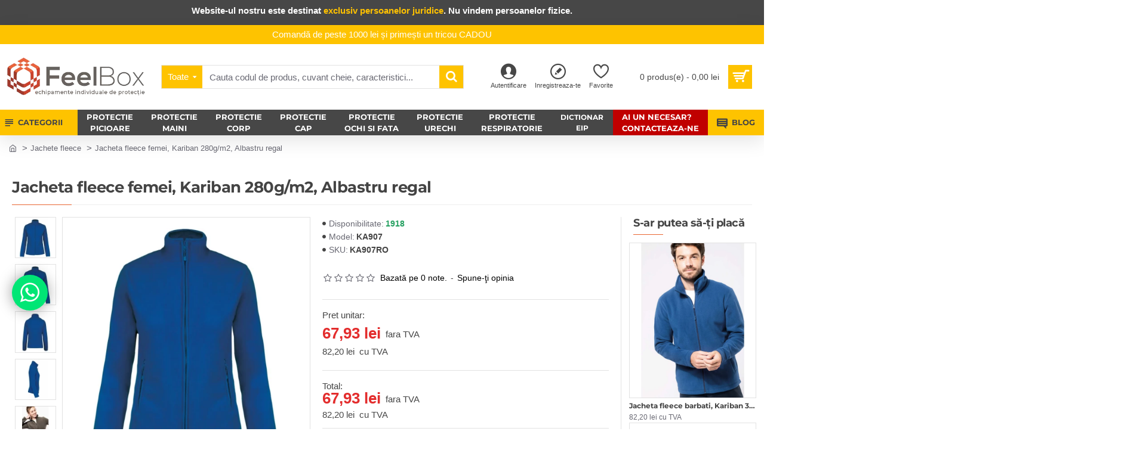

--- FILE ---
content_type: text/html; charset=utf-8
request_url: https://www.feelbox.ro/Jacheta-fleece-femei-Kariban-densitate-280g-m2-Albastru-regal
body_size: 713460
content:
<!DOCTYPE html>
<html dir="ltr" lang="ro" class="desktop mac chrome chrome131 webkit oc30 is-guest route-product-product product-3915 store-0 skin-1 desktop-header-active mobile-sticky layout-2 one-column column-right" data-jb="14218c54" data-jv="3.1.8" data-ov="3.0.3.8">
<head typeof="og:website">
<meta charset="UTF-8" />
<meta name="viewport" content="width=device-width, initial-scale=1.0">
<meta http-equiv="X-UA-Compatible" content="IE=edge">


  <meta property="og:title" content="Feelbox – Echipamente de protecție">
  <meta property="og:description" content="Încălțăminte, îmbrăcăminte și accesorii pentru muncă.">
  <meta property="og:image" content="https://www.feelbox.ro/image/catalog/Slide/echipamente-pentru-profesionisti-2023-feelbox-website.jpg">
  <meta property="og:url" content="">




				
<title>Jacheta fleece femei Kariban, densitate 280g/m2, Albastru regal | Feelbox</title>
<base href="https://www.feelbox.ro/" />



<meta name="description" content="Jacheta fleece/polar cu finisaj anti-scămoșare, cambrat, inchidere cu fermoar pe toata lungimea jachetei si 2 buzunare laterale cu fermoar. " />
<meta name="keywords" content="Jacheta-fleece-femei-Kariban-densitate-280g-m2-Albastru-regal" />
<meta property="fb:app_id" content=""/>
<meta property="og:type" content="product"/>
<meta property="og:title" content="Jacheta fleece femei, Kariban 280g/m2,  Albastru regal"/>
<meta property="og:url" content="https://www.feelbox.ro/Jacheta-fleece-femei-Kariban-densitate-280g-m2-Albastru-regal"/>
<meta property="og:image" content="https://www.feelbox.ro/image/cache/catalog/product/Fleece%20Maureen%20ka907%20albastru%20regal%201-600x315w.JPG"/>
<meta property="og:image:width" content="600"/>
<meta property="og:image:height" content="315"/>
<meta property="og:description" content="Jacheta fleece pentru femei, finisaj anti-scămoșare, model cambrat. Echipament de lucru pentru toate domeniile in care este necesara protectia la frig.Arata excelent inscriptionat prin brodare cu sigla companiei dvs.Caracteristici:Polar moale si caldurosFleece model special barbati si femeiModel fle"/>
<meta name="twitter:card" content="summary"/>
<meta name="twitter:site" content="@"/>
<meta name="twitter:title" content="Jacheta fleece femei, Kariban 280g/m2,  Albastru regal"/>
<meta name="twitter:image" content="https://www.feelbox.ro/image/cache/catalog/product/Fleece%20Maureen%20ka907%20albastru%20regal%201-200x200w.JPG"/>
<meta name="twitter:image:width" content="200"/>
<meta name="twitter:image:height" content="200"/>
<meta name="twitter:description" content="Jacheta fleece pentru femei, finisaj anti-scămoșare, model cambrat. Echipament de lucru pentru toate domeniile in care este necesara protectia la frig.Arata excelent inscriptionat prin brodare cu sigla companiei dvs.Caracteristici:Polar moale si caldurosFleece model special barbati si femeiModel fle"/>
<script>window['Journal'] = {"isPopup":false,"isPhone":false,"isTablet":false,"isDesktop":true,"filterScrollTop":true,"filterUrlValuesSeparator":",","countdownDay":"Day","countdownHour":"Hour","countdownMin":"Min","countdownSec":"Sec","globalPageColumnLeftTabletStatus":false,"globalPageColumnRightTabletStatus":false,"scrollTop":true,"scrollToTop":false,"notificationHideAfter":"2000","quickviewPageStyleCloudZoomStatus":true,"quickviewPageStyleAdditionalImagesCarousel":true,"quickviewPageStyleAdditionalImagesCarouselStyleSpeed":"500","quickviewPageStyleAdditionalImagesCarouselStyleAutoPlay":false,"quickviewPageStyleAdditionalImagesCarouselStylePauseOnHover":true,"quickviewPageStyleAdditionalImagesCarouselStyleDelay":"3000","quickviewPageStyleAdditionalImagesCarouselStyleLoop":false,"quickviewPageStyleAdditionalImagesHeightAdjustment":"5","quickviewPageStyleProductStockUpdate":false,"quickviewPageStylePriceUpdate":false,"quickviewPageStyleOptionsSelect":"none","quickviewText":"Vizualizare rapid\u0103","mobileHeaderOn":"tablet","subcategoriesCarouselStyleSpeed":"500","subcategoriesCarouselStyleAutoPlay":false,"subcategoriesCarouselStylePauseOnHover":true,"subcategoriesCarouselStyleDelay":"3000","subcategoriesCarouselStyleLoop":false,"productPageStyleImageCarouselStyleSpeed":"500","productPageStyleImageCarouselStyleAutoPlay":false,"productPageStyleImageCarouselStylePauseOnHover":true,"productPageStyleImageCarouselStyleDelay":"3000","productPageStyleImageCarouselStyleLoop":false,"productPageStyleCloudZoomStatus":true,"productPageStyleCloudZoomPosition":"inner","productPageStyleAdditionalImagesCarousel":true,"productPageStyleAdditionalImagesCarouselStyleSpeed":"500","productPageStyleAdditionalImagesCarouselStyleAutoPlay":true,"productPageStyleAdditionalImagesCarouselStylePauseOnHover":true,"productPageStyleAdditionalImagesCarouselStyleDelay":"3000","productPageStyleAdditionalImagesCarouselStyleLoop":false,"productPageStyleAdditionalImagesHeightAdjustment":"","productPageStyleProductStockUpdate":true,"productPageStylePriceUpdate":true,"productPageStyleOptionsSelect":"none","infiniteScrollStatus":false,"infiniteScrollOffset":"4","infiniteScrollLoadPrev":"Load Previous Products","infiniteScrollLoadNext":"Load Next Products","infiniteScrollLoading":"Loading...","infiniteScrollNoneLeft":"You have reached the end of the list.","checkoutUrl":"https:\/\/www.feelbox.ro\/index.php?route=checkout\/checkout","headerHeight":"110","headerCompactHeight":"50","mobileMenuOn":"","searchStyleSearchAutoSuggestStatus":true,"searchStyleSearchAutoSuggestDescription":true,"searchStyleSearchAutoSuggestSubCategories":true,"headerMiniSearchDisplay":"default","stickyStatus":true,"stickyFullHomePadding":false,"stickyFullwidth":true,"stickyAt":"","stickyHeight":"","headerTopBarHeight":"35","topBarStatus":false,"headerType":"classic","headerMobileHeight":"60","headerMobileStickyStatus":true,"headerMobileTopBarVisibility":true,"headerMobileTopBarHeight":"40","notification":[{"m":137,"c":"017df752"}],"headerNotice":[{"m":56,"c":"9e4f882c"}],"columnsCount":1};</script>
<script>// forEach polyfill
if (window.NodeList && !NodeList.prototype.forEach) {
	NodeList.prototype.forEach = Array.prototype.forEach;
}

(function () {
	if (Journal['isPhone']) {
		return;
	}

	var wrappers = ['search', 'cart', 'cart-content', 'logo', 'language', 'currency'];
	var documentClassList = document.documentElement.classList;

	function extractClassList() {
		return ['desktop', 'tablet', 'phone', 'desktop-header-active', 'mobile-header-active', 'mobile-menu-active'].filter(function (cls) {
			return documentClassList.contains(cls);
		});
	}

	function mqr(mqls, listener) {
		Object.keys(mqls).forEach(function (k) {
			mqls[k].addListener(listener);
		});

		listener();
	}

	function mobileMenu() {
		console.warn('mobile menu!');

		var element = document.querySelector('#main-menu');
		var wrapper = document.querySelector('.mobile-main-menu-wrapper');

		if (element && wrapper) {
			wrapper.appendChild(element);
		}

		var main_menu = document.querySelector('.main-menu');

		if (main_menu) {
			main_menu.classList.add('accordion-menu');
		}

		document.querySelectorAll('.main-menu .dropdown-toggle').forEach(function (element) {
			element.classList.remove('dropdown-toggle');
			element.classList.add('collapse-toggle');
			element.removeAttribute('data-toggle');
		});

		document.querySelectorAll('.main-menu .dropdown-menu').forEach(function (element) {
			element.classList.remove('dropdown-menu');
			element.classList.remove('j-dropdown');
			element.classList.add('collapse');
		});
	}

	function desktopMenu() {
		console.warn('desktop menu!');

		var element = document.querySelector('#main-menu');
		var wrapper = document.querySelector('.desktop-main-menu-wrapper');

		if (element && wrapper) {
			wrapper.insertBefore(element, document.querySelector('#main-menu-2'));
		}

		var main_menu = document.querySelector('.main-menu');

		if (main_menu) {
			main_menu.classList.remove('accordion-menu');
		}

		document.querySelectorAll('.main-menu .collapse-toggle').forEach(function (element) {
			element.classList.add('dropdown-toggle');
			element.classList.remove('collapse-toggle');
			element.setAttribute('data-toggle', 'dropdown');
		});

		document.querySelectorAll('.main-menu .collapse').forEach(function (element) {
			element.classList.add('dropdown-menu');
			element.classList.add('j-dropdown');
			element.classList.remove('collapse');
		});

		document.body.classList.remove('mobile-wrapper-open');
	}

	function mobileHeader() {
		console.warn('mobile header!');

		Object.keys(wrappers).forEach(function (k) {
			var element = document.querySelector('#' + wrappers[k]);
			var wrapper = document.querySelector('.mobile-' + wrappers[k] + '-wrapper');

			if (element && wrapper) {
				wrapper.appendChild(element);
			}

			if (wrappers[k] === 'cart-content') {
				if (element) {
					element.classList.remove('j-dropdown');
					element.classList.remove('dropdown-menu');
				}
			}
		});

		var search = document.querySelector('#search');
		var cart = document.querySelector('#cart');

		if (search && (Journal['searchStyle'] === 'full')) {
			search.classList.remove('full-search');
			search.classList.add('mini-search');
		}

		if (cart && (Journal['cartStyle'] === 'full')) {
			cart.classList.remove('full-cart');
			cart.classList.add('mini-cart')
		}
	}

	function desktopHeader() {
		console.warn('desktop header!');

		Object.keys(wrappers).forEach(function (k) {
			var element = document.querySelector('#' + wrappers[k]);
			var wrapper = document.querySelector('.desktop-' + wrappers[k] + '-wrapper');

			if (wrappers[k] === 'cart-content') {
				if (element) {
					element.classList.add('j-dropdown');
					element.classList.add('dropdown-menu');
					document.querySelector('#cart').appendChild(element);
				}
			} else {
				if (element && wrapper) {
					wrapper.appendChild(element);
				}
			}
		});

		var search = document.querySelector('#search');
		var cart = document.querySelector('#cart');

		if (search && (Journal['searchStyle'] === 'full')) {
			search.classList.remove('mini-search');
			search.classList.add('full-search');
		}

		if (cart && (Journal['cartStyle'] === 'full')) {
			cart.classList.remove('mini-cart');
			cart.classList.add('full-cart');
		}

		documentClassList.remove('mobile-cart-content-container-open');
		documentClassList.remove('mobile-main-menu-container-open');
		documentClassList.remove('mobile-overlay');
	}

	function moveElements(classList) {
		if (classList.includes('mobile-header-active')) {
			mobileHeader();
			mobileMenu();
		} else if (classList.includes('mobile-menu-active')) {
			desktopHeader();
			mobileMenu();
		} else {
			desktopHeader();
			desktopMenu();
		}
	}

	var mqls = {
		phone: window.matchMedia('(max-width: 768px)'),
		tablet: window.matchMedia('(max-width: 1024px)'),
		menu: window.matchMedia('(max-width: ' + Journal['mobileMenuOn'] + 'px)')
	};

	mqr(mqls, function () {
		var oldClassList = extractClassList();

		if (Journal['isDesktop']) {
			if (mqls.phone.matches) {
				documentClassList.remove('desktop');
				documentClassList.remove('tablet');
				documentClassList.add('mobile');
				documentClassList.add('phone');
			} else if (mqls.tablet.matches) {
				documentClassList.remove('desktop');
				documentClassList.remove('phone');
				documentClassList.add('mobile');
				documentClassList.add('tablet');
			} else {
				documentClassList.remove('mobile');
				documentClassList.remove('phone');
				documentClassList.remove('tablet');
				documentClassList.add('desktop');
			}

			if (documentClassList.contains('phone') || (documentClassList.contains('tablet') && Journal['mobileHeaderOn'] === 'tablet')) {
				documentClassList.remove('desktop-header-active');
				documentClassList.add('mobile-header-active');
			} else {
				documentClassList.remove('mobile-header-active');
				documentClassList.add('desktop-header-active');
			}
		}

		if (documentClassList.contains('desktop-header-active') && mqls.menu.matches) {
			documentClassList.add('mobile-menu-active');
		} else {
			documentClassList.remove('mobile-menu-active');
		}

		var newClassList = extractClassList();

		if (oldClassList.join(' ') !== newClassList.join(' ')) {
			if (documentClassList.contains('safari') && !documentClassList.contains('ipad') && navigator.maxTouchPoints && navigator.maxTouchPoints > 2) {
				window.fetch('index.php?route=journal3/journal3/device_detect', {
					method: 'POST',
					body: 'device=ipad',
					headers: {
						'Content-Type': 'application/x-www-form-urlencoded'
					}
				}).then(function (data) {
					return data.json();
				}).then(function (data) {
					if (data.response.reload) {
						window.location.reload();
					}
				});
			}

			if (document.readyState === 'loading') {
				document.addEventListener('DOMContentLoaded', function () {
					moveElements(newClassList);
				});
			} else {
				moveElements(newClassList);
			}
		}
	});

})();

(function () {
	var cookies = {};
	var style = document.createElement('style');
	var documentClassList = document.documentElement.classList;

	document.head.appendChild(style);

	document.cookie.split('; ').forEach(function (c) {
		var cc = c.split('=');
		cookies[cc[0]] = cc[1];
	});

	if (Journal['popup']) {
		for (var i in Journal['popup']) {
			if (!cookies['p-' + Journal['popup'][i]['c']]) {
				documentClassList.add('popup-open');
				documentClassList.add('popup-center');
				break;
			}
		}
	}

	if (Journal['notification']) {
		for (var i in Journal['notification']) {
			if (cookies['n-' + Journal['notification'][i]['c']]) {
				style.sheet.insertRule('.module-notification-' + Journal['notification'][i]['m'] + '{ display:none }');
			}
		}
	}

	if (Journal['headerNotice']) {
		for (var i in Journal['headerNotice']) {
			if (cookies['hn-' + Journal['headerNotice'][i]['c']]) {
				style.sheet.insertRule('.module-header_notice-' + Journal['headerNotice'][i]['m'] + '{ display:none }');
			}
		}
	}

	if (Journal['layoutNotice']) {
		for (var i in Journal['layoutNotice']) {
			if (cookies['ln-' + Journal['layoutNotice'][i]['c']]) {
				style.sheet.insertRule('.module-layout_notice-' + Journal['layoutNotice'][i]['m'] + '{ display:none }');
			}
		}
	}
})();
</script>
<link href="https://www.feelbox.ro/Jacheta-fleece-femei-Kariban-densitate-280g-m2-Albastru-regal" rel="canonical" />
<link href="https://www.feelbox.ro/image/catalog/Logo/favicon-new.png" rel="icon" />
<script async defer src="https://www.googletagmanager.com/gtag/js?id=G-XRVMX42JR7"></script><script>if ((typeof doNotTrackMe !== "function" || !doNotTrackMe()) && (typeof sm_has_consent !== "function" || sm_has_consent(0, 1, ""))) {
window.dataLayer = window.dataLayer || [];
function gtag(){dataLayer.push(arguments);}
gtag('js', new Date());}</script><script>if ((typeof doNotTrackMe !== "function" || !doNotTrackMe()) && (typeof sm_has_consent !== "function" || sm_has_consent(0, 1, ""))) {!function(f,b,e,v,n,t,s)
{if(f.fbq)return;n=f.fbq=function(){n.callMethod?
n.callMethod.apply(n,arguments):n.queue.push(arguments)};
if(!f._fbq)f._fbq=n;n.push=n;n.loaded=!0;n.version='2.0';
n.queue=[];t=b.createElement(e);t.async=!0;
t.src=v;s=b.getElementsByTagName(e)[0];
s.parentNode.insertBefore(t,s)}(window, document,'script',
'https://connect.facebook.net/en_US/fbevents.js');}</script><style>@font-face{font-display:swap;font-family:'Montserrat';font-style:normal;font-weight:400;src:url(https://fonts.gstatic.com/s/montserrat/v31/JTUSjIg1_i6t8kCHKm459WRhyzbi.woff2) format('woff2');unicode-range:U+0460-052F, U+1C80-1C8A, U+20B4, U+2DE0-2DFF, U+A640-A69F, U+FE2E-FE2F}
@font-face{font-display:swap;font-family:'Montserrat';font-style:normal;font-weight:400;src:url(https://fonts.gstatic.com/s/montserrat/v31/JTUSjIg1_i6t8kCHKm459W1hyzbi.woff2) format('woff2');unicode-range:U+0301, U+0400-045F, U+0490-0491, U+04B0-04B1, U+2116}
@font-face{font-display:swap;font-family:'Montserrat';font-style:normal;font-weight:400;src:url(https://fonts.gstatic.com/s/montserrat/v31/JTUSjIg1_i6t8kCHKm459WZhyzbi.woff2) format('woff2');unicode-range:U+0102-0103, U+0110-0111, U+0128-0129, U+0168-0169, U+01A0-01A1, U+01AF-01B0, U+0300-0301, U+0303-0304, U+0308-0309, U+0323, U+0329, U+1EA0-1EF9, U+20AB}
@font-face{font-display:swap;font-family:'Montserrat';font-style:normal;font-weight:400;src:url(https://fonts.gstatic.com/s/montserrat/v31/JTUSjIg1_i6t8kCHKm459Wdhyzbi.woff2) format('woff2');unicode-range:U+0100-02BA, U+02BD-02C5, U+02C7-02CC, U+02CE-02D7, U+02DD-02FF, U+0304, U+0308, U+0329, U+1D00-1DBF, U+1E00-1E9F, U+1EF2-1EFF, U+2020, U+20A0-20AB, U+20AD-20C0, U+2113, U+2C60-2C7F, U+A720-A7FF}
@font-face{font-display:swap;font-family:'Montserrat';font-style:normal;font-weight:400;src:url(https://fonts.gstatic.com/s/montserrat/v31/JTUSjIg1_i6t8kCHKm459Wlhyw.woff2) format('woff2');unicode-range:U+0000-00FF, U+0131, U+0152-0153, U+02BB-02BC, U+02C6, U+02DA, U+02DC, U+0304, U+0308, U+0329, U+2000-206F, U+20AC, U+2122, U+2191, U+2193, U+2212, U+2215, U+FEFF, U+FFFD}
@font-face{font-display:swap;font-family:'Montserrat';font-style:normal;font-weight:700;src:url(https://fonts.gstatic.com/s/montserrat/v31/JTUSjIg1_i6t8kCHKm459WRhyzbi.woff2) format('woff2');unicode-range:U+0460-052F, U+1C80-1C8A, U+20B4, U+2DE0-2DFF, U+A640-A69F, U+FE2E-FE2F}
@font-face{font-display:swap;font-family:'Montserrat';font-style:normal;font-weight:700;src:url(https://fonts.gstatic.com/s/montserrat/v31/JTUSjIg1_i6t8kCHKm459W1hyzbi.woff2) format('woff2');unicode-range:U+0301, U+0400-045F, U+0490-0491, U+04B0-04B1, U+2116}
@font-face{font-display:swap;font-family:'Montserrat';font-style:normal;font-weight:700;src:url(https://fonts.gstatic.com/s/montserrat/v31/JTUSjIg1_i6t8kCHKm459WZhyzbi.woff2) format('woff2');unicode-range:U+0102-0103, U+0110-0111, U+0128-0129, U+0168-0169, U+01A0-01A1, U+01AF-01B0, U+0300-0301, U+0303-0304, U+0308-0309, U+0323, U+0329, U+1EA0-1EF9, U+20AB}
@font-face{font-display:swap;font-family:'Montserrat';font-style:normal;font-weight:700;src:url(https://fonts.gstatic.com/s/montserrat/v31/JTUSjIg1_i6t8kCHKm459Wdhyzbi.woff2) format('woff2');unicode-range:U+0100-02BA, U+02BD-02C5, U+02C7-02CC, U+02CE-02D7, U+02DD-02FF, U+0304, U+0308, U+0329, U+1D00-1DBF, U+1E00-1E9F, U+1EF2-1EFF, U+2020, U+20A0-20AB, U+20AD-20C0, U+2113, U+2C60-2C7F, U+A720-A7FF}
@font-face{font-display:swap;font-family:'Montserrat';font-style:normal;font-weight:700;src:url(https://fonts.gstatic.com/s/montserrat/v31/JTUSjIg1_i6t8kCHKm459Wlhyw.woff2) format('woff2');unicode-range:U+0000-00FF, U+0131, U+0152-0153, U+02BB-02BC, U+02C6, U+02DA, U+02DC, U+0304, U+0308, U+0329, U+2000-206F, U+20AC, U+2122, U+2191, U+2193, U+2212, U+2215, U+FEFF, U+FFFD}
@font-face{font-display:swap;font-family:'Glyphicons Halflings';src:url(https://www.feelbox.ro/catalog/view/javascript/bootstrap/fonts/glyphicons-halflings-regular.eot);src:url(https://www.feelbox.ro/catalog/view/javascript/bootstrap/fonts/glyphicons-halflings-regular.eot?#iefix) format('embedded-opentype'),url(https://www.feelbox.ro/catalog/view/javascript/bootstrap/fonts/glyphicons-halflings-regular.woff2) format('woff2'),url(https://www.feelbox.ro/catalog/view/javascript/bootstrap/fonts/glyphicons-halflings-regular.woff) format('woff'),url(https://www.feelbox.ro/catalog/view/javascript/bootstrap/fonts/glyphicons-halflings-regular.ttf) format('truetype'),url(https://www.feelbox.ro/catalog/view/javascript/bootstrap/fonts/glyphicons-halflings-regular.svg#glyphicons_halflingsregular) format('svg')}
@font-face{font-display:swap;font-family:'FontAwesome';src:url('https://www.feelbox.ro/catalog/view/javascript/font-awesome/fonts/fontawesome-webfont.eot?v=4.7.0');src:url('https://www.feelbox.ro/catalog/view/javascript/font-awesome/fonts/fontawesome-webfont.eot?#iefix&v=4.7.0') format('embedded-opentype'),url('https://www.feelbox.ro/catalog/view/javascript/font-awesome/fonts/fontawesome-webfont.woff2?v=4.7.0') format('woff2'),url('https://www.feelbox.ro/catalog/view/javascript/font-awesome/fonts/fontawesome-webfont.woff?v=4.7.0') format('woff'),url('https://www.feelbox.ro/catalog/view/javascript/font-awesome/fonts/fontawesome-webfont.ttf?v=4.7.0') format('truetype'),url('https://www.feelbox.ro/catalog/view/javascript/font-awesome/fonts/fontawesome-webfont.svg?v=4.7.0#fontawesomeregular') format('svg');font-weight:normal;font-style:normal}
@font-face{font-display:swap;font-family:'icomoon';src:url('https://www.feelbox.ro/catalog/view/theme/journal3/icons/fonts/icomoon.woff2?v1') format('woff2'),
url('https://www.feelbox.ro/catalog/view/theme/journal3/icons/fonts/icomoon.woff?v1') format('woff'),
url('https://www.feelbox.ro/catalog/view/theme/journal3/icons/fonts/icomoon.ttf?v1') format('truetype'),
url('https://www.feelbox.ro/catalog/view/theme/journal3/icons/fonts/icomoon.svg?v1#icomoon') format('svg');font-weight:normal;font-style:normal;font-display:block}
@font-face{font-display:swap;font-family:lg;src:url(https://www.feelbox.ro/catalog/view/theme/journal3/lib/lightgallery/fonts/lg.eot?n1z373);src:url(https://www.feelbox.ro/catalog/view/theme/journal3/lib/lightgallery/fonts/lg.eot?#iefixn1z373) format("embedded-opentype"),url(https://www.feelbox.ro/catalog/view/theme/journal3/lib/lightgallery/fonts/lg.woff?n1z373) format("woff"),url(https://www.feelbox.ro/catalog/view/theme/journal3/lib/lightgallery/fonts/lg.ttf?n1z373) format("truetype"),url(https://www.feelbox.ro/catalog/view/theme/journal3/lib/lightgallery/fonts/lg.svg?n1z373#lg) format("svg");font-weight:400;font-style:normal}
</style>
<link rel='stylesheet' href='https://www.feelbox.ro/image/cache/lightning/04072495512gss_wp.css'/>
<style>
.blog-post .post-details .post-stats{color:rgba(105, 105, 115, 1);margin-top:15px;margin-bottom:35px}.blog-post .post-details .post-stats .p-posted{display:inline-flex}.blog-post .post-details .post-stats .p-author{display:inline-flex}.blog-post .post-details .post-stats .p-date{display:inline-flex}.p-date-image{color:rgba(255, 255, 255, 1);font-weight:700;background:rgba(15, 58, 141, 1);margin:7px;border-radius:0px}.blog-post .post-details .post-stats .p-comment{display:inline-flex}.blog-post .post-details .post-stats .p-view{display:inline-flex}.blog-post .post-details .post-stats .p-category{display:inline-flex}.post-details{padding-bottom:20px}.post-content>p{margin-bottom:10px}.post-image{display:block;text-align:left;float:none}.post-image
img{border-radius:10px;box-shadow:0 5px 50px -10px rgba(0,0,0,0.05)}.post-content{column-count:initial;column-gap:50px;column-rule-style:none}.blog-post
.tags{margin-top:15px;justify-content:flex-start;font-size:13px;font-weight:700;justify-content:flex-start}.blog-post .tags a, .blog-post .tags-title{margin-right:8px;margin-bottom:8px}.blog-post .tags
b{display:none}.blog-post .tags
a{border-radius:10px;padding-right:8px;padding-left:8px;font-size:13px;color:rgba(230, 230, 230, 1);font-weight:400;text-decoration:none;background:rgba(44, 54, 64, 1)}.blog-post .tags a:hover{color:rgba(255,255,255,1);background:rgba(15,58,141,1)}.post-comments{margin-top:20px}.reply-btn.btn,.reply-btn.btn:visited{font-size:13px;color:rgba(255,255,255,1);font-weight:700;text-transform:uppercase}.reply-btn.btn:hover{color:rgba(254, 195, 0, 1) !important;background:rgba(71, 71, 71, 1) !important}.reply-btn.btn:active,.reply-btn.btn:hover:active,.reply-btn.btn:focus:active{color:rgba(255, 255, 255, 1) !important;background:rgba(254, 195, 0, 1) !important;box-shadow:inset 0 0 5px rgba(0,0,0,0.1)}.reply-btn.btn:focus{color:rgba(255, 255, 255, 1) !important;box-shadow:inset 0 0 5px rgba(0,0,0,0.1)}.reply-btn.btn{background:rgba(254, 195, 0, 1);padding:14px;padding-right:18px;padding-left:18px;border-radius:0px !important}.desktop .reply-btn.btn:hover{box-shadow:0 10px 30px rgba(0,0,0,0.1)}.reply-btn.btn.btn.disabled::after{font-size:20px}.post-comment{margin-bottom:30px;padding-bottom:15px;border-width:0;border-bottom-width:1px;border-style:solid;border-color:rgba(226,226,226,1)}.post-reply{margin-top:15px;margin-left:60px;padding-top:20px;border-width:0;border-top-width:1px;border-style:solid;border-color:rgba(226,226,226,1)}.user-avatar{display:block;margin-right:15px;border-radius:50%}.module-blog_comments .side-image{display:block}.post-comment .user-name{font-size:18px;font-weight:700}.post-comment .user-data
div{font-size:12px}.post-comment .user-site::before{left:-1px}.post-comments form
.buttons{margin-top:20px;font-size:12px}.post-comments form .buttons .pull-left .btn, .post-comments form .buttons .pull-left .btn:visited{color:rgba(105, 105, 115, 1)}.post-comments form .buttons .pull-left
.btn{background:none;border-width:1px;border-style:solid;border-color:rgba(139, 145, 152, 1);padding:13px;padding-right:16px;padding-left:16px}.post-comments form .buttons .pull-left .btn:hover, .post-comments form .buttons .pull-left .btn:active:hover{border-color:rgba(105, 105, 115, 1)}.post-comments form .buttons .pull-left .btn:active, .post-comments form .buttons .pull-left .btn:hover:active, .post-comments form .buttons .pull-left .btn:focus:active{border-color:rgba(105, 105, 115, 1) !important;box-shadow:inset 0 0 5px rgba(0, 0, 0, 0.1)}.desktop .post-comments form .buttons .pull-left .btn:hover{box-shadow:0 10px 30px rgba(0, 0, 0, 0.1)}.post-comments form .buttons .pull-left .btn:focus{box-shadow:inset 0 0 5px rgba(0, 0, 0, 0.1)}.post-comments form .buttons .pull-left .btn.btn.disabled::after{font-size:20px}.post-comments form .buttons>div{flex:0 0 auto;width:auto;flex-basis:0}.post-comments form .buttons > div
.btn{width:auto}.post-comments form .buttons .pull-left{margin-right:auto}.post-comments form .buttons>div+div{padding-left:20px}.post-comments form .buttons .pull-right:only-child{flex:0 0 auto;width:auto;margin:0
0 0 auto}.post-comments form .buttons .pull-right:only-child
.btn{width:auto}.post-comments form .buttons input+.btn{margin-top:5px}.post-comments form .buttons input[type=checkbox]{margin-right:7px !important;margin-left:3px !important}.post-comment .user-data .user-date{display:inline-flex}.post-comment .user-data .user-time{display:inline-flex}.comment-form .form-group:not(.required){display:flex}.user-data .user-site{display:inline-flex}.main-posts.post-grid .post-layout.swiper-slide{margin-right:20px;width:calc((100% - 3 * 20px) / 4 - 0.01px)}.main-posts.post-grid .post-layout:not(.swiper-slide){padding:10px;width:calc(100% / 4 - 0.01px)}.one-column #content .main-posts.post-grid .post-layout.swiper-slide{margin-right:20px;width:calc((100% - 2 * 20px) / 3 - 0.01px)}.one-column #content .main-posts.post-grid .post-layout:not(.swiper-slide){padding:10px;width:calc(100% / 3 - 0.01px)}.two-column #content .main-posts.post-grid .post-layout.swiper-slide{margin-right:20px;width:calc((100% - 1 * 20px) / 2 - 0.01px)}.two-column #content .main-posts.post-grid .post-layout:not(.swiper-slide){padding:10px;width:calc(100% / 2 - 0.01px)}.side-column .main-posts.post-grid .post-layout.swiper-slide{margin-right:20px;width:calc((100% - 0 * 20px) / 1 - 0.01px)}.side-column .main-posts.post-grid .post-layout:not(.swiper-slide){padding:10px;width:calc(100% / 1 - 0.01px)}.main-posts.post-grid{margin:-10px}.post-grid .post-thumb{background:rgba(255, 255, 255, 1);border-radius:7px}.desktop .post-grid .post-thumb:hover{box-shadow:0 10px 30px rgba(0, 0, 0, 0.1)}.post-grid .post-thumb:hover .image
img{transform:scale(1.15)}.post-grid .post-thumb
.caption{position:relative;bottom:auto;width:auto}.post-grid .post-thumb
.name{display:flex;width:100%;margin-left:0;margin-right:0;justify-content:flex-start;margin-left:0;margin-right:auto;padding:20px;padding-bottom:10px}.post-grid .post-thumb .name
a{white-space:normal;overflow:visible;text-overflow:initial;font-family:'Montserrat';font-weight:700;font-size:16px;color:rgba(58, 71, 84, 1)}.post-grid .post-thumb
.description{display:block;color:rgba(105, 105, 115, 1);padding:20px;padding-top:0px}.post-grid .post-thumb .button-group{display:flex;justify-content:flex-start;padding:20px;padding-top:0px}.post-grid .post-thumb .btn-read-more::before{display:inline-block}.post-grid .post-thumb .btn-read-more::after{display:inline-block;content:'\e5c8' !important;font-family:icomoon !important}.post-grid .post-thumb .btn-read-more .btn-text{display:inline-block;padding:0
.4em}.post-grid .post-thumb .btn-read-more.btn, .post-grid .post-thumb .btn-read-more.btn:visited{color:rgba(105, 105, 115, 1)}.post-grid .post-thumb .btn-read-more.btn{background:none;border-width:1px;border-style:solid;border-color:rgba(139, 145, 152, 1);padding:13px;padding-right:16px;padding-left:16px}.post-grid .post-thumb .btn-read-more.btn:hover, .post-grid .post-thumb .btn-read-more.btn:active:hover{border-color:rgba(105, 105, 115, 1)}.post-grid .post-thumb .btn-read-more.btn:active, .post-grid .post-thumb .btn-read-more.btn:hover:active, .post-grid .post-thumb .btn-read-more.btn:focus:active{border-color:rgba(105, 105, 115, 1) !important;box-shadow:inset 0 0 5px rgba(0, 0, 0, 0.1)}.desktop .post-grid .post-thumb .btn-read-more.btn:hover{box-shadow:0 10px 30px rgba(0, 0, 0, 0.1)}.post-grid .post-thumb .btn-read-more.btn:focus{box-shadow:inset 0 0 5px rgba(0, 0, 0, 0.1)}.post-grid .post-thumb .btn-read-more.btn.btn.disabled::after{font-size:20px}.post-grid .post-thumb .post-stats{display:flex;justify-content:center;position:absolute;transform:translateY(-100%);width:100%;background:rgba(240, 242, 245, 0.9);padding:10px}.post-grid .post-thumb .post-stats .p-author{display:flex}.post-grid .post-thumb
.image{display:block}.post-grid .post-thumb .p-date{display:flex}.post-grid .post-thumb .post-stats .p-comment{display:flex}.post-grid .post-thumb .post-stats .p-view{display:flex}.post-list .post-layout:not(.swiper-slide){margin-bottom:40px}.post-list .post-thumb
.caption{flex-basis:300px;background:rgba(248, 248, 248, 1);padding:20px}.post-list .post-thumb
.image{display:block}.desktop .post-list .post-thumb:hover{box-shadow:0 15px 90px -10px rgba(0, 0, 0, 0.2)}.post-list .post-thumb:hover .image
img{transform:scale(1.15)}.post-list .post-thumb
.name{display:flex;width:auto;margin-left:auto;margin-right:auto;justify-content:flex-start;margin-left:0;margin-right:auto}.post-list .post-thumb .name
a{white-space:normal;overflow:visible;text-overflow:initial;font-family:'Montserrat';font-weight:700;font-size:20px;color:rgba(68, 68, 68, 1);letter-spacing:-0.5px}.post-list .post-thumb
.description{display:block;color:rgba(105, 105, 115, 1);line-height:1.5;padding-top:5px;padding-bottom:5px;margin-top:10px;margin-bottom:10px}.post-list .post-thumb .button-group{display:flex;justify-content:flex-start}.post-list .post-thumb .btn-read-more::before{display:inline-block}.post-list .post-thumb .btn-read-more .btn-text{display:inline-block;padding:0
.4em}.post-list .post-thumb .btn-read-more::after{content:'\e5c8' !important;font-family:icomoon !important}.post-list .post-thumb .btn-read-more.btn, .post-list .post-thumb .btn-read-more.btn:visited{color:rgba(105, 105, 115, 1)}.post-list .post-thumb .btn-read-more.btn{background:none;border-width:1px;border-style:solid;border-color:rgba(139, 145, 152, 1);padding:13px;padding-right:16px;padding-left:16px}.post-list .post-thumb .btn-read-more.btn:hover, .post-list .post-thumb .btn-read-more.btn:active:hover{border-color:rgba(105, 105, 115, 1)}.post-list .post-thumb .btn-read-more.btn:active, .post-list .post-thumb .btn-read-more.btn:hover:active, .post-list .post-thumb .btn-read-more.btn:focus:active{border-color:rgba(105, 105, 115, 1) !important;box-shadow:inset 0 0 5px rgba(0, 0, 0, 0.1)}.desktop .post-list .post-thumb .btn-read-more.btn:hover{box-shadow:0 10px 30px rgba(0, 0, 0, 0.1)}.post-list .post-thumb .btn-read-more.btn:focus{box-shadow:inset 0 0 5px rgba(0, 0, 0, 0.1)}.post-list .post-thumb .btn-read-more.btn.btn.disabled::after{font-size:20px}.post-list .post-thumb .post-stats{display:flex;font-size:14px;color:rgba(139, 145, 152, 1);justify-content:flex-start;margin-bottom:5px}.post-list .post-thumb .post-stats .p-author::before{font-size:13px}.post-list .post-thumb .post-stats .p-author{display:block}.post-list .post-thumb .p-date{display:flex}.post-list .post-thumb .post-stats .p-comment{display:block}.post-list .post-thumb .post-stats .p-view{display:flex}.blog-feed
span{display:block;color:rgba(105, 105, 115, 1) !important}.blog-feed{display:none;margin-right:30px;margin-top:-5px}.blog-feed::before{content:'\f143' !important;font-family:icomoon !important;font-size:14px;color:rgba(233,102,49,1)}.countdown{font-family:'Montserrat';font-weight:400;font-size:15px;color:rgba(68, 68, 68, 1);background:rgba(240, 242, 245, 1);border-radius:0px;width:90%}.countdown div
span{color:rgba(105,105,115,1)}.countdown>div{border-style:solid;border-color:rgba(226, 226, 226, 1)}.boxed-layout .site-wrapper{overflow:hidden}.boxed-layout
.header{padding:0
20px}.boxed-layout
.breadcrumb{padding-left:20px;padding-right:20px}.wrapper, .mega-menu-content, .site-wrapper > .container, .grid-cols,.desktop-header-active .is-sticky .header .desktop-main-menu-wrapper,.desktop-header-active .is-sticky .sticky-fullwidth-bg,.boxed-layout .site-wrapper, .breadcrumb, .title-wrapper, .page-title > span,.desktop-header-active .header .top-bar,.desktop-header-active .header .mid-bar,.desktop-main-menu-wrapper{max-width:1280px}.desktop-main-menu-wrapper .main-menu>.j-menu>.first-dropdown::before{transform:translateX(calc(0px - (100vw - 1280px) / 2))}html[dir='rtl'] .desktop-main-menu-wrapper .main-menu>.j-menu>.first-dropdown::before{transform:none;right:calc(0px - (100vw - 1280px) / 2)}.desktop-main-menu-wrapper .main-menu>.j-menu>.first-dropdown.mega-custom::before{transform:translateX(calc(0px - (200vw - 1280px) / 2))}html[dir='rtl'] .desktop-main-menu-wrapper .main-menu>.j-menu>.first-dropdown.mega-custom::before{transform:none;right:calc(0px - (200vw - 1280px) / 2)}body{background:rgba(248,248,248,1);font-family:Helvetica,Arial,sans-serif;font-weight:400;font-size:15px;color:rgba(68,68,68,1);line-height:1.5;-webkit-font-smoothing:antialiased}#content{padding-bottom:20px}.column-left
#content{padding-left:30px}.column-right
#content{padding-right:30px}.side-column{max-width:260px;padding:30px;padding-top:0px;padding-left:0px}.one-column
#content{max-width:calc(100% - 260px)}.two-column
#content{max-width:calc(100% - 260px * 2)}#column-left{border-width:0;border-right-width:1px;border-style:solid;border-color:rgba(226,226,226,1)}#column-right{border-width:0;border-left-width:1px;border-style:solid;border-color:rgba(226,226,226,1);padding:30px;padding-top:0px;padding-right:0px}.page-title{display:block}.dropdown.drop-menu>.j-dropdown{left:0;right:auto;transform:translate3d(0,-10px,0)}.dropdown.drop-menu.animating>.j-dropdown{left:0;right:auto;transform:none}.dropdown.drop-menu>.j-dropdown::before{left:10px;right:auto;transform:translateX(0)}.dropdown.dropdown .j-menu .dropdown>a>.count-badge{margin-right:0}.dropdown.dropdown .j-menu .dropdown>a>.count-badge+.open-menu+.menu-label{margin-left:7px}.dropdown.dropdown .j-menu .dropdown>a::after{display:block}.dropdown.dropdown .j-menu>li>a{font-size:14px;color:rgba(58, 71, 84, 1);font-weight:400;background:rgba(255, 255, 255, 1);padding:10px;padding-left:15px}.dropdown.dropdown .j-menu .links-text{white-space:normal;overflow:visible;text-overflow:initial}.dropdown.dropdown .j-menu>li>a::before{margin-right:7px;min-width:20px;font-size:18px}.desktop .dropdown.dropdown .j-menu > li:hover > a, .dropdown.dropdown .j-menu>li.active>a{background:rgba(240, 242, 245, 1)}.dropdown.dropdown .j-menu > li > a, .dropdown.dropdown.accordion-menu .menu-item > a + div, .dropdown.dropdown .accordion-menu .menu-item>a+div{border-style:none}.dropdown.dropdown .j-menu a .count-badge{display:none;position:relative}.dropdown.dropdown:not(.mega-menu) .j-dropdown>.j-menu{background:rgba(255, 255, 255, 1)}.dropdown.dropdown:not(.mega-menu) .j-dropdown{min-width:200px}.dropdown.dropdown:not(.mega-menu) .j-menu{box-shadow:30px 40px 90px -10px rgba(0, 0, 0, 0.2)}.dropdown.dropdown .j-dropdown::before{display:block;border-bottom-color:rgba(255,255,255,1);margin-left:7px;margin-top:-10px}legend{font-family:'Montserrat';font-weight:700;font-size:18px;margin-bottom:20px;white-space:normal;overflow:visible;text-overflow:initial;font-family:'Montserrat';font-weight:700;font-size:18px;margin-bottom:20px;white-space:normal;overflow:visible;text-overflow:initial}legend::after{content:'';display:block;position:relative;margin-top:8px;content:'';display:block;position:relative;margin-top:8px}legend.page-title>span::after{content:'';display:block;position:relative;margin-top:8px;content:'';display:block;position:relative;margin-top:8px}legend::after,legend.page-title>span::after{width:50px;height:1px;background:rgba(233,102,49,1);width:50px;height:1px;background:rgba(233,102,49,1)}.title{font-family:'Montserrat';font-weight:700;font-size:18px;margin-bottom:20px;white-space:normal;overflow:visible;text-overflow:initial}.title::after{content:'';display:block;position:relative;margin-top:8px}.title.page-title>span::after{content:'';display:block;position:relative;margin-top:8px}.title::after,.title.page-title>span::after{width:50px;height:1px;background:rgba(233, 102, 49, 1)}html:not(.popup) .page-title{font-size:26px;font-weight:700;border-width:0;border-bottom-width:1px;border-style:solid;border-color:rgba(238, 238, 238, 1);margin-top:30px;margin-bottom:30px;white-space:normal;overflow:visible;text-overflow:initial}html:not(.popup) .page-title::after, html:not(.popup) .page-title.page-title>span::after{width:100px;height:1px}html:not(.popup) .page-title::after{margin-top:12px}html:not(.popup) .page-title.page-title>span::after{margin-top:12px}.menu-label{color:rgba(255,255,255,1);font-weight:400;text-transform:none;background:rgba(233,102,49,1);padding:1px;padding-right:5px;padding-left:5px}.btn,.btn:visited{font-size:13px;color:rgba(255,255,255,1);font-weight:700;text-transform:uppercase}.btn:hover{color:rgba(254, 195, 0, 1) !important;background:rgba(71, 71, 71, 1) !important}.btn:active,.btn:hover:active,.btn:focus:active{color:rgba(255, 255, 255, 1) !important;background:rgba(254, 195, 0, 1) !important;box-shadow:inset 0 0 5px rgba(0,0,0,0.1)}.btn:focus{color:rgba(255, 255, 255, 1) !important;box-shadow:inset 0 0 5px rgba(0,0,0,0.1)}.btn{background:rgba(254, 195, 0, 1);padding:14px;padding-right:18px;padding-left:18px;border-radius:0px !important}.desktop .btn:hover{box-shadow:0 10px 30px rgba(0,0,0,0.1)}.btn.btn.disabled::after{font-size:20px}.btn-secondary.btn{background:rgba(233,102,49,1)}.btn-secondary.btn:hover{background:rgba(13, 82, 214, 1) !important}.btn-secondary.btn.btn.disabled::after{font-size:20px}.btn-success.btn{background:rgba(255,173,0,1)}.btn-success.btn:hover{background:rgba(71, 71, 71, 1) !important}.btn-success.btn.btn.disabled::after{font-size:20px}.btn-danger.btn{background:rgba(234,46,73,1)}.btn-danger.btn:hover{background:rgba(13, 82, 214, 1) !important}.btn-danger.btn.btn.disabled::after{font-size:20px}.btn-warning.btn{background:rgba(233,102,49,1)}.btn-warning.btn:hover{background:rgba(13, 82, 214, 1) !important}.btn-warning.btn.btn.disabled::after{font-size:20px}.btn-info.btn{background:rgba(105,105,115,1)}.btn-info.btn:hover{background:rgba(13, 82, 214, 1) !important}.btn-info.btn.btn.disabled::after{font-size:20px}.btn-light.btn,.btn-light.btn:visited{color:rgba(68,68,68,1)}.btn-light.btn{background:rgba(238,238,238,1)}.btn-light.btn:hover{background:rgba(226, 226, 226, 1) !important}.btn-light.btn.btn.disabled::after{font-size:20px}.btn-dark.btn{background:rgba(44,54,64,1)}.btn-dark.btn:hover{background:rgba(58, 71, 84, 1) !important}.btn-dark.btn.btn.disabled::after{font-size:20px}.buttons{margin-top:20px;font-size:12px}.buttons .pull-left .btn, .buttons .pull-left .btn:visited{color:rgba(105, 105, 115, 1)}.buttons .pull-left
.btn{background:none;border-width:1px;border-style:solid;border-color:rgba(139, 145, 152, 1);padding:13px;padding-right:16px;padding-left:16px}.buttons .pull-left .btn:hover, .buttons .pull-left .btn:active:hover{border-color:rgba(105, 105, 115, 1)}.buttons .pull-left .btn:active, .buttons .pull-left .btn:hover:active, .buttons .pull-left .btn:focus:active{border-color:rgba(105, 105, 115, 1) !important;box-shadow:inset 0 0 5px rgba(0, 0, 0, 0.1)}.desktop .buttons .pull-left .btn:hover{box-shadow:0 10px 30px rgba(0, 0, 0, 0.1)}.buttons .pull-left .btn:focus{box-shadow:inset 0 0 5px rgba(0, 0, 0, 0.1)}.buttons .pull-left .btn.btn.disabled::after{font-size:20px}.buttons>div{flex:0 0 auto;width:auto;flex-basis:0}.buttons > div
.btn{width:auto}.buttons .pull-left{margin-right:auto}.buttons>div+div{padding-left:20px}.buttons .pull-right:only-child{flex:0 0 auto;width:auto;margin:0
0 0 auto}.buttons .pull-right:only-child
.btn{width:auto}.buttons input+.btn{margin-top:5px}.buttons input[type=checkbox]{margin-right:7px !important;margin-left:3px !important}.tags{margin-top:15px;justify-content:flex-start;font-size:13px;font-weight:700}.tags a,.tags-title{margin-right:8px;margin-bottom:8px}.tags
b{display:none}.tags
a{border-radius:10px;padding-right:8px;padding-left:8px;font-size:13px;color:rgba(230, 230, 230, 1);font-weight:400;text-decoration:none;background:rgba(44, 54, 64, 1)}.tags a:hover{color:rgba(255,255,255,1);background:rgba(15,58,141,1)}.nav-tabs>li>a,.nav-tabs>li.active>a,.nav-tabs>li.active>a:hover,.nav-tabs>li.active>a:focus{font-family:'Montserrat';font-weight:700;font-size:17px;color:rgba(139,145,152,1);letter-spacing:-0.5px}.nav-tabs>li.active>a,.nav-tabs>li.active>a:hover,.nav-tabs>li.active>a:focus{color:rgba(68,68,68,1)}.nav-tabs>li{border-width:0;border-bottom-width:1px;border-style:solid;border-color:rgba(0,0,0,0);flex-grow:0}.nav-tabs>li.active{border-color:rgba(233,102,49,1)}.nav-tabs>li.active::after{display:none;border-top-width:10px}.nav-tabs>li>a{justify-content:center;white-space:nowrap;padding:0px;padding-bottom:8px}.nav-tabs>li>a::before{font-size:18px}.nav-tabs{display:flex;justify-content:flex-start;flex-wrap:nowrap;overflow-x:auto;overflow-y:hidden;-webkit-overflow-scrolling:touch;;min-width:50px}.nav-tabs>li:not(:last-child){margin-right:20px}.mobile .nav-tabs{overflow-x:scroll}.nav-tabs::-webkit-scrollbar{-webkit-appearance:none;height:1px;height:1px;width:1px}.nav-tabs::-webkit-scrollbar-track{background-color:white;background-color:rgba(238,238,238,1)}.nav-tabs::-webkit-scrollbar-thumb{background-color:#999;background-color:rgba(139,145,152,1)}.tab-container::before{display:none}.tab-content{padding-top:20px}.tab-container{display:block}.tab-container .nav-tabs{flex-direction:row}.alert{margin-bottom:20px}.breadcrumb{display:block !important;text-align:left;background:rgba(255,255,255,1);padding:10px;padding-left:0px;white-space:nowrap}.breadcrumb::before{background:rgba(255, 255, 255, 1)}.breadcrumb li:first-of-type a i::before{content:'\eb69' !important;font-family:icomoon !important;top:1px}.breadcrumb
a{font-size:13px;color:rgba(105, 105, 115, 1)}.breadcrumb li:last-of-type
a{color:rgba(105,105,115,1)}.breadcrumb>li+li:before{content:'>';color:rgba(105, 105, 115, 1);top:1px}.mobile
.breadcrumb{overflow-x:scroll}.breadcrumb::-webkit-scrollbar{-webkit-appearance:none;height:1px;height:1px;width:1px}.breadcrumb::-webkit-scrollbar-track{background-color:white}.breadcrumb::-webkit-scrollbar-thumb{background-color:#999;background-color:rgba(233, 102, 49, 1)}.panel-group .panel-heading a::before{content:'\f067' !important;font-family:icomoon !important;margin-right:3px;order:10}.desktop .panel-group .panel-heading:hover a::before{color:rgba(254, 195, 0, 1)}.panel-group .panel-active .panel-heading a::before{content:'\f068' !important;font-family:icomoon !important;color:rgba(254, 195, 0, 1)}.panel-group .panel-heading
a{justify-content:space-between;font-family:'Montserrat';font-weight:700;font-size:17px;padding:20px;padding-right:5px;padding-left:0px}.panel-group .panel-heading:hover
a{color:rgba(254, 195, 0, 1)}.panel-group .panel-active .panel-heading:hover a, .panel-group .panel-active .panel-heading
a{color:rgba(254, 195, 0, 1)}.panel-group .panel-heading{border-width:0;border-top-width:1px;border-style:solid;border-color:rgba(226, 226, 226, 1)}.panel-group .panel:first-child .panel-heading{border-width:0px}.panel-group .panel-body{padding-bottom:20px}body h1, body h2, body h3, body h4, body h5, body
h6{font-family:'Montserrat';font-weight:700;letter-spacing:-0.5px}body
a{color:rgba(13, 82, 214, 1);display:inline-block}body a:hover{color:rgba(15, 58, 141, 1);text-decoration:underline}body a:active{color:rgba(10, 39, 95, 1)}body a:visited{color:rgba(85, 26, 139, 1)}body
p{margin-bottom:15px}body
h1{margin-bottom:20px}body
h2{font-size:30px;margin-bottom:15px}body
h3{margin-bottom:15px}body
h4{font-size:17px;font-weight:700;margin-bottom:15px}body
h5{font-size:22px;color:rgba(139, 145, 152, 1);font-weight:400;margin-bottom:20px}body
h6{font-size:14px;color:rgba(255, 255, 255, 1);text-transform:uppercase;background:rgba(233, 102, 49, 1);padding:15px;padding-top:10px;padding-bottom:10px;margin-top:10px;margin-bottom:20px;border-radius:0px;display:inline-block}body
blockquote{font-family:Georgia,serif;font-weight:400;font-size:17px;color:rgba(105, 105, 115, 1);font-style:italic;line-height:1.4;margin-top:30px;margin-bottom:30px;float:none;display:flex;flex-direction:column;max-width:600px}body blockquote::before{margin-left:initial;margin-right:auto;float:none;content:'\e9af' !important;font-family:icomoon !important;font-size:45px;color:rgba(233, 102, 49, 1);margin-right:10px;margin-bottom:10px}body
hr{margin-top:20px;margin-bottom:20px;border-width:0;border-top-width:1px;border-style:solid;border-color:rgba(226, 226, 226, 1);overflow:hidden}body .drop-cap{font-family:Helvetica,Arial,sans-serif !important;font-weight:700 !important;font-size:60px !important;font-family:Georgia,serif;font-weight:700;margin-right:8px}body .amp::before{content:'\e901' !important;font-family:icomoon !important;font-size:25px;top:5px}body .video-responsive{margin:0px;margin-bottom:20px}.count-badge{font-family:Helvetica,Arial,sans-serif;font-weight:400;font-size:11px;color:rgba(255,255,255,1);background:rgba(234,46,73,1);border-width:2px;border-style:solid;border-color:rgba(248,248,248,1);border-radius:50px}.count-zero{display:none !important}.product-label
b{font-size:11px;color:rgba(255, 255, 255, 1);font-weight:700;text-transform:uppercase;background:rgba(13, 82, 214, 1);border-radius:0px;padding:5px;padding-bottom:6px}.product-label.product-label-default
b{min-width:45px}.tooltip-inner{font-size:12px;color:rgba(255, 255, 255, 1);background:rgba(13, 82, 214, 1);border-radius:0px;box-shadow:0 -10px 30px -5px rgba(0, 0, 0, 0.15)}.tooltip.top .tooltip-arrow{border-top-color:rgba(13, 82, 214, 1)}.tooltip.right .tooltip-arrow{border-right-color:rgba(13, 82, 214, 1)}.tooltip.bottom .tooltip-arrow{border-bottom-color:rgba(13, 82, 214, 1)}.tooltip.left .tooltip-arrow{border-left-color:rgba(13, 82, 214, 1)}table
td{color:rgba(105, 105, 115, 1);background:rgba(255, 255, 255, 1);padding:12px
!important}table tbody tr:nth-child(even) td{background:rgba(250,250,250,1)}table{border-width:1px !important;border-style:solid !important;border-color:rgba(226, 226, 226, 1) !important}table thead
td{font-size:12px;font-weight:700;text-transform:uppercase;background:rgba(238, 238, 238, 1)}table thead td, table thead
th{border-width:0 !important;border-top-width:1px !important;border-bottom-width:1px !important;border-style:solid !important;border-color:rgba(226, 226, 226, 1) !important}table tfoot
td{background:rgba(238, 238, 238, 1)}table tfoot td, table tfoot
th{border-width:0 !important;border-top-width:1px !important;border-style:solid !important;border-color:rgba(226, 226, 226, 1) !important}.table-responsive{border-width:1px;border-style:solid;border-color:rgba(226,226,226,1)}.table-responsive>table{border-width:0px !important}.table-responsive::-webkit-scrollbar-thumb{background-color:rgba(233,102,49,1);border-radius:5px}.table-responsive::-webkit-scrollbar{height:1px;width:1px}.has-error{color:rgba(234, 46, 73, 1) !important}.form-group .control-label{max-width:150px;padding-top:7px;padding-bottom:5px;justify-content:flex-start}.has-error .form-control{border-style:solid !important;border-color:rgba(234, 46, 73, 1) !important}.required .control-label::after, .required .control-label+div::before,.text-danger{font-size:17px;color:rgba(234,46,73,1)}.form-group{margin-bottom:8px}.required.has-error .control-label::after, .required.has-error .control-label+div::before{color:rgba(234, 46, 73, 1) !important}.required .control-label::after, .required .control-label+div::before{margin-top:3px}input.form-control{background:rgba(255, 255, 255, 1) !important;border-width:1px !important;border-style:solid !important;border-color:rgba(226, 226, 226, 1) !important;border-radius:0px !important;max-width:500px;height:38px}input.form-control:hover{box-shadow:0 5px 50px -10px rgba(0,0,0,0.05)}input.form-control:focus{box-shadow:inset 0 0 5px rgba(0,0,0,0.1)}textarea.form-control{background:rgba(255, 255, 255, 1) !important;border-width:1px !important;border-style:solid !important;border-color:rgba(226, 226, 226, 1) !important;border-radius:0px !important;height:100px}textarea.form-control:hover{box-shadow:0 5px 50px -10px rgba(0,0,0,0.05)}textarea.form-control:focus{box-shadow:inset 0 0 5px rgba(0,0,0,0.1)}select.form-control{background:rgba(255, 255, 255, 1) !important;border-width:1px !important;border-style:solid !important;border-color:rgba(226, 226, 226, 1) !important;border-radius:0px !important;max-width:500px}select.form-control:hover{box-shadow:0 5px 50px -10px rgba(0,0,0,0.05)}select.form-control:focus{box-shadow:inset 0 0 5px rgba(0,0,0,0.1)}.radio{width:100%}.checkbox{width:100%}.input-group .input-group-btn
.btn{min-width:36px;padding:12px;min-height:36px;margin-left:5px}.product-option-file .btn i::before{content:'\ebd8' !important;font-family:icomoon !important}.stepper input.form-control{background:rgba(255, 255, 255, 1) !important;border-width:0px !important}.stepper{width:50px;height:36px;border-style:solid;border-color:rgba(105, 105, 115, 1);border-radius:0px}.stepper span
i{color:rgba(105,105,115,1);background-color:rgba(238,238,238,1)}.pagination-results{font-size:13px;letter-spacing:1px;margin-top:20px;justify-content:flex-start}.pagination-results .text-right{display:block}.pagination>li>a{color:rgba(71,71,71,1)}.pagination>li>a:hover{color:rgba(255,255,255,1)}.pagination>li.active>span,.pagination>li.active>span:hover,.pagination>li>a:focus{color:rgba(255,255,255,1)}.pagination>li{background:rgba(248,248,248,1);border-radius:0px}.pagination>li>a,.pagination>li>span{padding:5px;padding-right:6px;padding-left:6px}.pagination>li:hover{background:rgba(242,186,0,1)}.pagination>li.active{background:rgba(242, 186, 0, 1)}.pagination > li:first-child a::before, .pagination > li:last-child a::before{content:'\e940' !important;font-family:icomoon !important}.pagination > li .prev::before, .pagination > li .next::before{content:'\e93e' !important;font-family:icomoon !important}.pagination>li:not(:first-of-type){margin-left:5px}.rating .fa-stack{font-size:13px;width:1.2em}.rating .fa-star, .rating .fa-star+.fa-star-o{color:rgba(255,222,83,1)}.popup-inner-body{max-height:calc(100vh - 50px * 2)}.popup-container{max-width:calc(100% - 20px * 2)}.popup-bg{background:rgba(0,0,0,0.75)}.popup-body,.popup{background:rgba(255, 255, 255, 1)}.popup-content, .popup .site-wrapper{padding:20px}.popup-body{border-radius:0px;box-shadow:0 15px 90px -10px rgba(0, 0, 0, 0.2)}.popup-container .popup-close::before{content:'\e981' !important;font-family:icomoon !important;font-size:18px;color:rgba(68,68,68,1)}.popup-close{width:30px;height:30px;margin-right:10px;margin-top:35px}.popup-container>.btn,.popup-container>.btn:visited{font-size:12px;color:rgba(105,105,115,1);font-weight:400;text-transform:none}.popup-container>.btn:hover{color:rgba(233, 102, 49, 1) !important;background:none !important}.popup-container>.btn:active,.popup-container>.btn:hover:active,.popup-container>.btn:focus:active{color:rgba(233, 102, 49, 1) !important;background:none !important;box-shadow:none}.popup-container>.btn:focus{color:rgba(233, 102, 49, 1) !important;background:none;box-shadow:none}.popup-container>.btn{background:none;border-style:none;padding:3px;box-shadow:none}.desktop .popup-container>.btn:hover{box-shadow:none}.popup-container>.btn.btn.disabled::after{font-size:20px}.scroll-top i::before{border-radius:0px;content:'\e5d8' !important;font-family:icomoon !important;font-size:25px;color:rgba(255, 255, 255, 1);background:rgba(15, 58, 141, 1);padding:7px}.scroll-top:hover i::before{background:rgba(233,102,49,1)}.scroll-top{left:auto;right:10px;transform:translateX(0);;margin-left:10px;margin-right:10px;margin-bottom:10px}.journal-loading > i::before, .ias-spinner > i::before, .lg-outer .lg-item::after,.btn.disabled::after{content:'\eb75' !important;font-family:icomoon !important;font-size:25px}.journal-loading > .fa-spin, .lg-outer .lg-item::after,.btn.disabled::after{animation:fa-spin infinite linear;;animation-duration:1200ms}.btn-cart::before,.fa-shopping-cart::before{content:'\e99b' !important;font-family:icomoon !important}.btn-wishlist::before{content:'\eb67' !important;font-family:icomoon !important}.btn-compare::before,.compare-btn::before{content:'\eab6' !important;font-family:icomoon !important}.fa-refresh::before{content:'\f021' !important;font-family:icomoon !important}.fa-times-circle::before,.fa-times::before,.reset-filter::before,.notification-close::before,.popup-close::before,.hn-close::before{content:'\e5cd' !important;font-family:icomoon !important}.p-author::before{content:'\eadc' !important;font-family:icomoon !important;font-size:11px;margin-right:5px}.p-date::before{content:'\f133' !important;font-family:icomoon !important;margin-right:5px}.p-time::before{content:'\eb29' !important;font-family:icomoon !important;margin-right:5px}.p-comment::before{content:'\f27a' !important;font-family:icomoon !important;margin-right:5px}.p-view::before{content:'\f06e' !important;font-family:icomoon !important;margin-right:5px}.p-category::before{content:'\f022' !important;font-family:icomoon !important;margin-right:5px}.user-site::before{content:'\e321' !important;font-family:icomoon !important;left:-1px;margin-right:5px}.desktop ::-webkit-scrollbar{width:10px}.desktop ::-webkit-scrollbar-track{background:rgba(238, 238, 238, 1)}.desktop ::-webkit-scrollbar-thumb{background:rgba(139,145,152,1);border-width:3px;border-style:solid;border-color:rgba(238,238,238,1);border-radius:10px}.expand-content{max-height:70px}.block-expand.btn,.block-expand.btn:visited{font-size:12px;font-weight:400;text-transform:none}.block-expand.btn{padding:2px;padding-right:6px;padding-left:6px;min-width:20px;min-height:20px}.desktop .block-expand.btn:hover{box-shadow:0 5px 30px -5px rgba(0,0,0,0.25)}.block-expand.btn:active,.block-expand.btn:hover:active,.block-expand.btn:focus:active{box-shadow:inset 0 0 20px rgba(0,0,0,0.25)}.block-expand.btn:focus{box-shadow:inset 0 0 20px rgba(0,0,0,0.25)}.block-expand.btn.btn.disabled::after{font-size:20px}.block-expand::after{content:'Show More'}.block-expanded .block-expand::after{content:'Show Less'}.block-expand::before{content:'\f078' !important;font-family:icomoon !important;margin-right:5px}.block-expanded .block-expand::before{content:'\f077' !important;font-family:icomoon !important}.block-expand-overlay{background:linear-gradient(to bottom, transparent, rgba(248, 248, 248, 1))}.safari .block-expand-overlay{background:linear-gradient(to bottom, rgba(255,255,255,0), rgba(248, 248, 248, 1))}.iphone .block-expand-overlay{background:linear-gradient(to bottom, rgba(255,255,255,0), rgba(248, 248, 248, 1))}.ipad .block-expand-overlay{background:linear-gradient(to bottom,rgba(255,255,255,0),rgba(248,248,248,1))}.old-browser{color:rgba(68, 68, 68, 1);background:rgba(255, 255, 255, 1)}.j-loader .journal-loading>i::before{margin-top:-2px}.notification-cart.notification{max-width:400px;margin:20px;margin-bottom:0px;padding:10px;background:rgba(255, 255, 255, 1);border-radius:7px;box-shadow:0 15px 90px -10px rgba(0, 0, 0, 0.2);color:rgba(105, 105, 115, 1)}.notification-cart .notification-close{display:block;width:25px;height:25px;margin-right:5px;margin-top:5px}.notification-cart .notification-close::before{content:'\e5cd' !important;font-family:icomoon !important;font-size:20px}.notification-cart .notification-close.btn, .notification-cart .notification-close.btn:visited{font-size:12px;color:rgba(105, 105, 115, 1);font-weight:400;text-transform:none}.notification-cart .notification-close.btn:hover{color:rgba(233, 102, 49, 1) !important;background:none !important}.notification-cart .notification-close.btn:active, .notification-cart .notification-close.btn:hover:active, .notification-cart .notification-close.btn:focus:active{color:rgba(233, 102, 49, 1) !important;background:none !important;box-shadow:none}.notification-cart .notification-close.btn:focus{color:rgba(233, 102, 49, 1) !important;background:none;box-shadow:none}.notification-cart .notification-close.btn{background:none;border-style:none;padding:3px;box-shadow:none}.desktop .notification-cart .notification-close.btn:hover{box-shadow:none}.notification-cart .notification-close.btn.btn.disabled::after{font-size:20px}.notification-cart
img{display:block;margin-right:10px;margin-bottom:10px}.notification-cart .notification-buttons{display:flex;padding:10px;margin:-10px;margin-top:5px}.notification-cart .notification-view-cart{display:inline-flex;flex-grow:1}.notification-cart .notification-checkout{display:inline-flex;flex-grow:1;margin-left:10px}.notification-cart .notification-checkout::after{content:'\e5c8' !important;font-family:icomoon !important;margin-left:5px}.notification-wishlist.notification{max-width:400px;margin:20px;margin-bottom:0px;padding:10px;background:rgba(255, 255, 255, 1);border-radius:7px;box-shadow:0 15px 90px -10px rgba(0, 0, 0, 0.2);color:rgba(105, 105, 115, 1)}.notification-wishlist .notification-close{display:block;width:25px;height:25px;margin-right:5px;margin-top:5px}.notification-wishlist .notification-close::before{content:'\e5cd' !important;font-family:icomoon !important;font-size:20px}.notification-wishlist .notification-close.btn, .notification-wishlist .notification-close.btn:visited{font-size:12px;color:rgba(105, 105, 115, 1);font-weight:400;text-transform:none}.notification-wishlist .notification-close.btn:hover{color:rgba(233, 102, 49, 1) !important;background:none !important}.notification-wishlist .notification-close.btn:active, .notification-wishlist .notification-close.btn:hover:active, .notification-wishlist .notification-close.btn:focus:active{color:rgba(233, 102, 49, 1) !important;background:none !important;box-shadow:none}.notification-wishlist .notification-close.btn:focus{color:rgba(233, 102, 49, 1) !important;background:none;box-shadow:none}.notification-wishlist .notification-close.btn{background:none;border-style:none;padding:3px;box-shadow:none}.desktop .notification-wishlist .notification-close.btn:hover{box-shadow:none}.notification-wishlist .notification-close.btn.btn.disabled::after{font-size:20px}.notification-wishlist
img{display:block;margin-right:10px;margin-bottom:10px}.notification-wishlist .notification-buttons{display:flex;padding:10px;margin:-10px;margin-top:5px}.notification-wishlist .notification-view-cart{display:inline-flex;flex-grow:1}.notification-wishlist .notification-checkout{display:inline-flex;flex-grow:1;margin-left:10px}.notification-wishlist .notification-checkout::after{content:'\e5c8' !important;font-family:icomoon !important;margin-left:5px}.notification-compare.notification{max-width:400px;margin:20px;margin-bottom:0px;padding:10px;background:rgba(255, 255, 255, 1);border-radius:7px;box-shadow:0 15px 90px -10px rgba(0, 0, 0, 0.2);color:rgba(105, 105, 115, 1)}.notification-compare .notification-close{display:block;width:25px;height:25px;margin-right:5px;margin-top:5px}.notification-compare .notification-close::before{content:'\e5cd' !important;font-family:icomoon !important;font-size:20px}.notification-compare .notification-close.btn, .notification-compare .notification-close.btn:visited{font-size:12px;color:rgba(105, 105, 115, 1);font-weight:400;text-transform:none}.notification-compare .notification-close.btn:hover{color:rgba(233, 102, 49, 1) !important;background:none !important}.notification-compare .notification-close.btn:active, .notification-compare .notification-close.btn:hover:active, .notification-compare .notification-close.btn:focus:active{color:rgba(233, 102, 49, 1) !important;background:none !important;box-shadow:none}.notification-compare .notification-close.btn:focus{color:rgba(233, 102, 49, 1) !important;background:none;box-shadow:none}.notification-compare .notification-close.btn{background:none;border-style:none;padding:3px;box-shadow:none}.desktop .notification-compare .notification-close.btn:hover{box-shadow:none}.notification-compare .notification-close.btn.btn.disabled::after{font-size:20px}.notification-compare
img{display:block;margin-right:10px;margin-bottom:10px}.notification-compare .notification-buttons{display:flex;padding:10px;margin:-10px;margin-top:5px}.notification-compare .notification-view-cart{display:inline-flex;flex-grow:1}.notification-compare .notification-checkout{display:inline-flex;flex-grow:1;margin-left:10px}.notification-compare .notification-checkout::after{content:'\e5c8' !important;font-family:icomoon !important;margin-left:5px}.popup-quickview .popup-inner-body{max-height:calc(100vh - 50px * 2);height:525px}.popup-quickview .popup-container{max-width:calc(100% - 20px * 2);width:700px}.popup-quickview.popup-bg{background:rgba(0,0,0,0.75)}.popup-quickview.popup-body,.popup-quickview.popup{background:rgba(255, 255, 255, 1)}.popup-quickview.popup-content, .popup-quickview.popup .site-wrapper{padding:20px}.popup-quickview.popup-body{border-radius:0px;box-shadow:0 15px 90px -10px rgba(0, 0, 0, 0.2)}.popup-quickview.popup-container .popup-close::before{content:'\e981' !important;font-family:icomoon !important;font-size:18px;color:rgba(68,68,68,1)}.popup-quickview.popup-close{width:30px;height:30px;margin-right:10px;margin-top:35px}.popup-quickview.popup-container>.btn,.popup-quickview.popup-container>.btn:visited{font-size:12px;color:rgba(105,105,115,1);font-weight:400;text-transform:none}.popup-quickview.popup-container>.btn:hover{color:rgba(233, 102, 49, 1) !important;background:none !important}.popup-quickview.popup-container>.btn:active,.popup-quickview.popup-container>.btn:hover:active,.popup-quickview.popup-container>.btn:focus:active{color:rgba(233, 102, 49, 1) !important;background:none !important;box-shadow:none}.popup-quickview.popup-container>.btn:focus{color:rgba(233, 102, 49, 1) !important;background:none;box-shadow:none}.popup-quickview.popup-container>.btn{background:none;border-style:none;padding:3px;box-shadow:none}.desktop .popup-quickview.popup-container>.btn:hover{box-shadow:none}.popup-quickview.popup-container>.btn.btn.disabled::after{font-size:20px}.route-product-product.popup-quickview .product-info .product-left{width:50%}.route-product-product.popup-quickview .product-info .product-right{width:calc(100% - 50%);padding-left:20px}.route-product-product.popup-quickview h1.page-title{display:none}.route-product-product.popup-quickview div.page-title{display:block}.route-product-product.popup-quickview .page-title{font-size:22px;white-space:normal;overflow:visible;text-overflow:initial}.route-product-product.popup-quickview .product-image .main-image{border-width:1px;border-style:solid;border-color:rgba(226, 226, 226, 1);border-radius:0px}.route-product-product.popup-quickview .direction-horizontal .additional-image{width:calc(100% / 4)}.route-product-product.popup-quickview .additional-images .swiper-container{overflow:hidden}.route-product-product.popup-quickview .additional-images .swiper-buttons{display:block;top:0;width:calc(100% - (-15px * 2));margin-top:-10px}.route-product-product.popup-quickview .additional-images .swiper-button-prev{left:auto;right:0;transform:translate(-100%, -100%)}.route-product-product.popup-quickview .additional-images .swiper-button-next{transform:translate(0, -100%)}.route-product-product.popup-quickview .additional-images .swiper-buttons
div{width:35px;height:35px;background:none}.route-product-product.popup-quickview .additional-images .swiper-button-disabled{opacity:0.5}.route-product-product.popup-quickview .additional-images .swiper-buttons div::before{content:'\e93e' !important;font-family:icomoon !important;font-size:30px;color:rgba(44, 54, 64, 1)}.route-product-product.popup-quickview .additional-images .swiper-buttons .swiper-button-next::before{content:'\e93f' !important;font-family:icomoon !important;font-size:30px;color:rgba(44, 54, 64, 1)}.route-product-product.popup-quickview .additional-images .swiper-pagination{display:block;margin-bottom:-30px;left:50%;right:auto;transform:translateX(-50%)}.route-product-product.popup-quickview .additional-images .swiper-pagination-bullet{width:8px;height:8px;background-color:rgba(139, 145, 152, 1)}.route-product-product.popup-quickview .additional-images .swiper-pagination>span+span{margin-left:10px}.desktop .route-product-product.popup-quickview .additional-images .swiper-pagination-bullet:hover{background-color:rgba(209, 139, 0, 1)}.route-product-product.popup-quickview .additional-images .swiper-pagination-bullet.swiper-pagination-bullet-active{background-color:rgba(209, 139, 0, 1)}.route-product-product.popup-quickview .additional-images .swiper-pagination>span{border-radius:50px}.route-product-product.popup-quickview .additional-image{padding:calc(10px / 2)}.route-product-product.popup-quickview .additional-images{margin-top:10px;margin-right:-5px;margin-left:-5px}.route-product-product.popup-quickview .additional-images
img{border-width:1px;border-style:solid;border-radius:0px}.route-product-product.popup-quickview .product-info .product-stats li::before{content:'\f111' !important;font-family:icomoon !important}.route-product-product.popup-quickview .product-info .product-stats
ul{width:100%}.route-product-product.popup-quickview .product-stats .product-views::before{content:'\f06e' !important;font-family:icomoon !important}.route-product-product.popup-quickview .product-stats .product-sold::before{content:'\e263' !important;font-family:icomoon !important}.route-product-product.popup-quickview .product-info .custom-stats{justify-content:space-between}.route-product-product.popup-quickview .product-info .product-details
.rating{justify-content:flex-start}.route-product-product.popup-quickview .product-info .product-details .countdown-wrapper{display:block}.route-product-product.popup-quickview .product-info .product-details .product-price-group{text-align:left;padding-top:15px;margin-top:-5px;display:flex}.route-product-product.popup-quickview .product-info .product-details .price-group{justify-content:flex-start;flex-direction:row;align-items:center}.route-product-product.popup-quickview .product-info .product-details .product-price-new{order:-1}.route-product-product.popup-quickview .product-info .product-details .product-price-old{margin-left:10px}.route-product-product.popup-quickview .product-info .product-details .product-points{display:block}.route-product-product.popup-quickview .product-info .product-details .product-tax{display:block}.route-product-product.popup-quickview .product-info .product-details
.discounts{display:block}.route-product-product.popup-quickview .product-info .product-details .product-options{padding:15px;padding-top:5px}.route-product-product.popup-quickview .product-info .product-details .product-options>.options-title{display:none}.route-product-product.popup-quickview .product-info .product-details .product-options>h3{display:block}.route-product-product.popup-quickview .product-info .product-options .push-option > div input:checked+img{box-shadow:inset 0 0 8px rgba(0, 0, 0, 0.7)}.route-product-product.popup-quickview .product-info .product-details .button-group-page{position:fixed;width:100%;z-index:1000;;background:rgba(240,242,245,1);padding:10px;margin:0px;border-width:0;border-top-width:1px;border-style:solid;border-color:rgba(226,226,226,1)}.route-product-product.popup-quickview{padding-bottom:60px !important}.route-product-product.popup-quickview .site-wrapper{padding-bottom:0 !important}.route-product-product.popup-quickview.mobile .product-info .product-right{padding-bottom:60px !important}.route-product-product.popup-quickview .product-info .button-group-page
.stepper{display:flex;height:43px}.route-product-product.popup-quickview .product-info .button-group-page .btn-cart{display:inline-flex;margin-right:7px;margin-left:7px}.route-product-product.popup-quickview .product-info .button-group-page .btn-cart::before, .route-product-product.popup-quickview .product-info .button-group-page .btn-cart .btn-text{display:inline-block}.route-product-product.popup-quickview .product-info .product-details .stepper-group{flex-grow:1}.route-product-product.popup-quickview .product-info .product-details .stepper-group .btn-cart{flex-grow:1}.route-product-product.popup-quickview .product-info .button-group-page .btn-cart::before{font-size:17px}.route-product-product.popup-quickview .product-info .button-group-page .btn-more-details{display:inline-flex;flex-grow:0}.route-product-product.popup-quickview .product-info .button-group-page .btn-more-details .btn-text{display:none}.route-product-product.popup-quickview .product-info .button-group-page .btn-more-details::after{content:'\e5c8' !important;font-family:icomoon !important;font-size:18px}.route-product-product.popup-quickview .product-info .button-group-page .btn-more-details.btn{background:rgba(255, 173, 0, 1)}.route-product-product.popup-quickview .product-info .button-group-page .btn-more-details.btn:hover{background:rgba(71, 71, 71, 1) !important}.route-product-product.popup-quickview .product-info .button-group-page .btn-more-details.btn.btn.disabled::after{font-size:20px}.route-product-product.popup-quickview .product-info .product-details .button-group-page .wishlist-compare{flex-grow:0 !important;margin:0px
!important}.route-product-product.popup-quickview .product-info .button-group-page .wishlist-compare{margin-left:auto}.route-product-product.popup-quickview .product-info .button-group-page .btn-wishlist{display:inline-flex;margin:0px;margin-right:7px}.route-product-product.popup-quickview .product-info .button-group-page .btn-wishlist .btn-text{display:none}.route-product-product.popup-quickview .product-info .button-group-page .wishlist-compare .btn-wishlist{width:auto !important}.route-product-product.popup-quickview .product-info .button-group-page .btn-wishlist::before{font-size:17px}.route-product-product.popup-quickview .product-info .button-group-page .btn-wishlist.btn{background:rgba(234, 46, 73, 1)}.route-product-product.popup-quickview .product-info .button-group-page .btn-wishlist.btn:hover{background:rgba(13, 82, 214, 1) !important}.route-product-product.popup-quickview .product-info .button-group-page .btn-wishlist.btn.btn.disabled::after{font-size:20px}.route-product-product.popup-quickview .product-info .button-group-page .btn-compare{display:none;margin-right:7px}.route-product-product.popup-quickview .product-info .button-group-page .btn-compare .btn-text{display:none}.route-product-product.popup-quickview .product-info .button-group-page .wishlist-compare .btn-compare{width:auto !important}.route-product-product.popup-quickview .product-info .button-group-page .btn-compare::before{font-size:17px}.route-product-product.popup-quickview .product-info .button-group-page .btn-compare.btn, .route-product-product.popup-quickview .product-info .button-group-page .btn-compare.btn:visited{font-size:13px;color:rgba(255, 255, 255, 1);font-weight:700;text-transform:uppercase}.route-product-product.popup-quickview .product-info .button-group-page .btn-compare.btn:hover{color:rgba(254, 195, 0, 1) !important;background:rgba(71, 71, 71, 1) !important}.route-product-product.popup-quickview .product-info .button-group-page .btn-compare.btn:active, .route-product-product.popup-quickview .product-info .button-group-page .btn-compare.btn:hover:active, .route-product-product.popup-quickview .product-info .button-group-page .btn-compare.btn:focus:active{color:rgba(255, 255, 255, 1) !important;background:rgba(254, 195, 0, 1) !important;box-shadow:inset 0 0 5px rgba(0, 0, 0, 0.1)}.route-product-product.popup-quickview .product-info .button-group-page .btn-compare.btn:focus{color:rgba(255, 255, 255, 1) !important;box-shadow:inset 0 0 5px rgba(0, 0, 0, 0.1)}.route-product-product.popup-quickview .product-info .button-group-page .btn-compare.btn{background:rgba(254, 195, 0, 1);padding:14px;padding-right:18px;padding-left:18px;border-radius:0px !important}.desktop .route-product-product.popup-quickview .product-info .button-group-page .btn-compare.btn:hover{box-shadow:0 10px 30px rgba(0, 0, 0, 0.1)}.route-product-product.popup-quickview .product-info .button-group-page .btn-compare.btn.btn.disabled::after{font-size:20px}.popup-quickview .product-right
.description{order:-1}.popup-quickview .expand-content{overflow:hidden}.popup-quickview .block-expand::after{content:'Afișați mai multe'}.popup-quickview .block-expanded + .block-expand-overlay .block-expand::after{content:'Afișați mai putin'}.popup-quickview .block-expand-overlay{background:linear-gradient(to bottom, transparent, rgba(255, 255, 255, 1))}.safari.popup-quickview .block-expand-overlay{background:linear-gradient(to bottom, rgba(255,255,255,0), rgba(255, 255, 255, 1))}.iphone.popup-quickview .block-expand-overlay{background:linear-gradient(to bottom, rgba(255,255,255,0), rgba(255, 255, 255, 1))}.ipad.popup-quickview .block-expand-overlay{background:linear-gradient(to bottom, rgba(255,255,255,0), rgba(255, 255, 255, 1))}.login-box
.title{font-family:'Montserrat';font-weight:700;font-size:18px;margin-bottom:20px;white-space:normal;overflow:visible;text-overflow:initial}.login-box .title::after{content:'';display:block;position:relative;margin-top:8px}.login-box .title.page-title>span::after{content:'';display:block;position:relative;margin-top:8px}.login-box .title::after, .login-box .title.page-title>span::after{width:50px;height:1px;background:rgba(233,102,49,1)}.login-box{flex-direction:row}.login-box
.well{margin-right:30px}.popup-login .popup-container{width:500px}.popup-login .popup-inner-body{height:275px}.popup-register .popup-container{width:500px}.popup-register .popup-inner-body{height:620px}.login-box>div:first-of-type{margin-right:30px}.account-list>li>a{font-size:13px;color:rgba(105, 105, 115, 1);padding:10px;border-width:1px;border-style:solid;border-color:rgba(226, 226, 226, 1);border-radius:0px;flex-direction:column;width:100%;text-align:center}.desktop .account-list>li>a:hover{color:rgba(15,58,141,1);background:rgba(255,255,255,1)}.account-list>li>a::before{content:'\e93f' !important;font-family:icomoon !important;font-size:45px;color:rgba(105, 105, 115, 1);margin:0}.account-list .edit-info{display:flex}.route-information-sitemap .site-edit{display:block}.account-list .edit-pass{display:flex}.route-information-sitemap .site-pass{display:block}.account-list .edit-address{display:flex}.route-information-sitemap .site-address{display:block}.account-list .edit-wishlist{display:flex}.my-cards{display:block}.account-list .edit-order{display:flex}.route-information-sitemap .site-history{display:block}.account-list .edit-downloads{display:flex}.route-information-sitemap .site-download{display:block}.account-list .edit-rewards{display:flex}.account-list .edit-returns{display:flex}.account-list .edit-transactions{display:flex}.account-list .edit-recurring{display:flex}.my-affiliates{display:block}.my-newsletter .account-list{display:flex}.my-affiliates
.title{display:block}.my-newsletter
.title{display:block}.my-account
.title{display:none}.my-orders
.title{display:block}.my-cards
.title{display:block}.account-page
.title{font-size:15px;border-width:0px;padding:0px;white-space:normal;overflow:visible;text-overflow:initial}.account-page .title::after{display:none}.account-page .title.page-title>span::after{display:none}.account-list>li>a:hover{box-shadow:0 15px 90px -10px rgba(0,0,0,0.2)}.account-list>li{width:calc(100% / 5);padding:10px;margin:0}.account-list{margin:0
-10px -10px;flex-direction:row}.account-list>.edit-info>a::before{content:'\e90d' !important;font-family:icomoon !important}.account-list>.edit-pass>a::before{content:'\eac4' !important;font-family:icomoon !important}.account-list>.edit-address>a::before{content:'\e956' !important;font-family:icomoon !important}.account-list>.edit-wishlist>a::before{content:'\e955' !important;font-family:icomoon !important}.my-cards .account-list>li>a::before{content:'\e950' !important;font-family:icomoon !important}.account-list>.edit-order>a::before{content:'\ead5' !important;font-family:icomoon !important}.account-list>.edit-downloads>a::before{content:'\eb4e' !important;font-family:icomoon !important}.account-list>.edit-rewards>a::before{content:'\e952' !important;font-family:icomoon !important}.account-list>.edit-returns>a::before{content:'\f112' !important;font-family:icomoon !important}.account-list>.edit-transactions>a::before{content:'\e928' !important;font-family:icomoon !important}.account-list>.edit-recurring>a::before{content:'\e8b3' !important;font-family:icomoon !important}.account-list>.affiliate-add>a::before{content:'\e95a' !important;font-family:icomoon !important}.account-list>.affiliate-edit>a::before{content:'\e95a' !important;font-family:icomoon !important}.account-list>.affiliate-track>a::before{content:'\e93c' !important;font-family:icomoon !important}.my-newsletter .account-list>li>a::before{content:'\e94c' !important;font-family:icomoon !important}.route-account-register .account-customer-group label::after{display:none !important}#account .account-fax label::after{display:none !important}.route-account-register .address-company label::after{display:none !important}#account-address .address-company label::after{display:none !important}.route-account-register .address-address-2 label::after{display:none !important}#account-address .address-address-2 label::after{display:none !important}.route-checkout-cart .cart-table table
td{color:rgba(105, 105, 115, 1);background:rgba(255, 255, 255, 1);padding:12px
!important}.route-checkout-cart .cart-table table tbody tr:nth-child(even) td{background:rgba(250, 250, 250, 1)}.route-checkout-cart .cart-table
table{border-width:1px !important;border-style:solid !important;border-color:rgba(226, 226, 226, 1) !important}.route-checkout-cart .cart-table table thead
td{font-size:12px;font-weight:700;text-transform:uppercase;background:rgba(238, 238, 238, 1)}.route-checkout-cart .cart-table table thead td, .route-checkout-cart .cart-table table thead
th{border-width:0 !important;border-top-width:1px !important;border-bottom-width:1px !important;border-style:solid !important;border-color:rgba(226, 226, 226, 1) !important}.route-checkout-cart .cart-table table tfoot
td{background:rgba(238, 238, 238, 1)}.route-checkout-cart .cart-table table tfoot td, .route-checkout-cart .cart-table table tfoot
th{border-width:0 !important;border-top-width:1px !important;border-style:solid !important;border-color:rgba(226, 226, 226, 1) !important}.route-checkout-cart .cart-table .table-responsive{border-width:1px;border-style:solid;border-color:rgba(226, 226, 226, 1)}.route-checkout-cart .cart-table .table-responsive>table{border-width:0px !important}.route-checkout-cart .cart-table .table-responsive::-webkit-scrollbar-thumb{background-color:rgba(233, 102, 49, 1);border-radius:5px}.route-checkout-cart .cart-table .table-responsive::-webkit-scrollbar{height:1px;width:1px}.route-checkout-cart .td-qty .stepper input.form-control{background:rgba(255, 255, 255, 1) !important;border-width:0px !important}.route-checkout-cart .td-qty
.stepper{width:50px;height:36px;border-style:solid;border-color:rgba(105, 105, 115, 1);border-radius:0px}.route-checkout-cart .td-qty .stepper span
i{color:rgba(105, 105, 115, 1);background-color:rgba(238, 238, 238, 1)}.route-checkout-cart .td-qty .btn-update.btn, .route-checkout-cart .td-qty .btn-update.btn:visited{font-size:13px;color:rgba(255, 255, 255, 1);font-weight:700;text-transform:uppercase}.route-checkout-cart .td-qty .btn-update.btn:hover{color:rgba(254, 195, 0, 1) !important;background:rgba(71, 71, 71, 1) !important}.route-checkout-cart .td-qty .btn-update.btn:active, .route-checkout-cart .td-qty .btn-update.btn:hover:active, .route-checkout-cart .td-qty .btn-update.btn:focus:active{color:rgba(255, 255, 255, 1) !important;background:rgba(254, 195, 0, 1) !important;box-shadow:inset 0 0 5px rgba(0, 0, 0, 0.1)}.route-checkout-cart .td-qty .btn-update.btn:focus{color:rgba(255, 255, 255, 1) !important;box-shadow:inset 0 0 5px rgba(0, 0, 0, 0.1)}.route-checkout-cart .td-qty .btn-update.btn{background:rgba(254, 195, 0, 1);padding:14px;padding-right:18px;padding-left:18px;border-radius:0px !important}.desktop .route-checkout-cart .td-qty .btn-update.btn:hover{box-shadow:0 10px 30px rgba(0, 0, 0, 0.1)}.route-checkout-cart .td-qty .btn-update.btn.btn.disabled::after{font-size:20px}.route-checkout-cart .td-qty .btn-remove.btn{background:rgba(234, 46, 73, 1)}.route-checkout-cart .td-qty .btn-remove.btn:hover{background:rgba(13, 82, 214, 1) !important}.route-checkout-cart .td-qty .btn-remove.btn.btn.disabled::after{font-size:20px}.route-checkout-cart .cart-page{display:block}.cart-bottom{background:rgba(255,255,255,1);border-width:1px;border-style:solid;border-color:rgba(238,238,238,1)}.panels-total{flex-direction:column}.panels-total .cart-total{background:rgba(255, 255, 255, 1);margin-top:20px;background:rgba(255, 255, 255, 1);align-items:center}.panels-total .cart-total
table{max-width:370px}.route-checkout-cart .buttons .pull-right
.btn{background:rgba(255, 173, 0, 1)}.route-checkout-cart .buttons .pull-right .btn:hover{background:rgba(71, 71, 71, 1) !important}.route-checkout-cart .buttons .pull-right .btn.btn.disabled::after{font-size:20px}.route-checkout-cart .buttons>div{flex:1;width:auto;flex-basis:0}.route-checkout-cart .buttons > div
.btn{width:100%}.route-checkout-cart .buttons .pull-left{margin-right:0}.route-checkout-cart .buttons>div+div{padding-left:10px}.route-checkout-cart .buttons .pull-right:only-child{flex:1}.route-checkout-cart .buttons .pull-right:only-child
.btn{width:100%}.route-checkout-cart .buttons input+.btn{margin-top:5px}.cart-table .td-image{display:table-cell}.cart-table .td-qty .stepper, .cart-section .stepper, .cart-table .td-qty .btn-update.btn, .cart-section .td-qty .btn-primary.btn{display:inline-flex}.cart-table .td-name{display:table-cell}.cart-table .td-model{display:table-cell}.route-account-order-info .table-responsive .table-order thead>tr>td:nth-child(2){display:table-cell}.route-account-order-info .table-responsive .table-order tbody>tr>td:nth-child(2){display:table-cell}.route-account-order-info .table-responsive .table-order tfoot>tr>td:last-child{display:table-cell}.cart-table .td-price{display:table-cell}.route-checkout-cart .cart-panels{padding:20px}.route-checkout-cart .cart-panels
.title{font-size:26px;font-weight:700;border-width:0;border-bottom-width:1px;border-style:solid;border-color:rgba(238, 238, 238, 1);margin-top:30px;margin-bottom:30px;white-space:normal;overflow:visible;text-overflow:initial;display:block}.route-checkout-cart .cart-panels .title::after, .route-checkout-cart .cart-panels .title.page-title>span::after{width:100px;height:1px}.route-checkout-cart .cart-panels .title::after{margin-top:12px}.route-checkout-cart .cart-panels .title.page-title>span::after{margin-top:12px}.route-checkout-cart .cart-panels .panel-group .panel-heading a::before{content:'\f067' !important;font-family:icomoon !important;margin-right:3px;order:10}.desktop .route-checkout-cart .cart-panels .panel-group .panel-heading:hover a::before{color:rgba(254, 195, 0, 1)}.route-checkout-cart .cart-panels .panel-group .panel-active .panel-heading a::before{content:'\f068' !important;font-family:icomoon !important;color:rgba(254, 195, 0, 1)}.route-checkout-cart .cart-panels .panel-group .panel-heading
a{justify-content:space-between;font-family:'Montserrat';font-weight:700;font-size:17px;padding:20px;padding-right:5px;padding-left:0px}.route-checkout-cart .cart-panels .panel-group .panel-heading:hover
a{color:rgba(254, 195, 0, 1)}.route-checkout-cart .cart-panels .panel-group .panel-active .panel-heading:hover a, .route-checkout-cart .cart-panels .panel-group .panel-active .panel-heading
a{color:rgba(254, 195, 0, 1)}.route-checkout-cart .cart-panels .panel-group .panel-heading{border-width:0;border-top-width:1px;border-style:solid;border-color:rgba(226, 226, 226, 1)}.route-checkout-cart .cart-panels .panel-group .panel:first-child .panel-heading{border-width:0px}.route-checkout-cart .cart-panels .panel-group .panel-body{padding-bottom:20px}.route-checkout-cart .cart-panels .form-group .control-label{max-width:9999px;padding-top:7px;padding-bottom:5px;justify-content:flex-start}.route-checkout-cart .cart-panels .form-group{margin-bottom:6px}.route-checkout-cart .cart-panels input.form-control{background:rgba(255, 255, 255, 1) !important;border-width:1px !important;border-style:solid !important;border-color:rgba(226, 226, 226, 1) !important;border-radius:0px !important}.route-checkout-cart .cart-panels input.form-control:hover{box-shadow:0 5px 50px -10px rgba(0, 0, 0, 0.05)}.route-checkout-cart .cart-panels input.form-control:focus{box-shadow:inset 0 0 5px rgba(0, 0, 0, 0.1)}.route-checkout-cart .cart-panels textarea.form-control{background:rgba(255, 255, 255, 1) !important;border-width:1px !important;border-style:solid !important;border-color:rgba(226, 226, 226, 1) !important;border-radius:0px !important}.route-checkout-cart .cart-panels textarea.form-control:hover{box-shadow:0 5px 50px -10px rgba(0, 0, 0, 0.05)}.route-checkout-cart .cart-panels textarea.form-control:focus{box-shadow:inset 0 0 5px rgba(0, 0, 0, 0.1)}.route-checkout-cart .cart-panels select.form-control{background:rgba(255, 255, 255, 1) !important;border-width:1px !important;border-style:solid !important;border-color:rgba(226, 226, 226, 1) !important;border-radius:0px !important;max-width:200px}.route-checkout-cart .cart-panels select.form-control:hover{box-shadow:0 5px 50px -10px rgba(0, 0, 0, 0.05)}.route-checkout-cart .cart-panels select.form-control:focus{box-shadow:inset 0 0 5px rgba(0, 0, 0, 0.1)}.route-checkout-cart .cart-panels
.radio{width:100%}.route-checkout-cart .cart-panels
.checkbox{width:100%}.route-checkout-cart .cart-panels .input-group .input-group-btn .btn, .route-checkout-cart .cart-panels .input-group .input-group-btn .btn:visited{font-size:13px;color:rgba(255, 255, 255, 1);font-weight:700;text-transform:uppercase}.route-checkout-cart .cart-panels .input-group .input-group-btn .btn:hover{color:rgba(254, 195, 0, 1) !important;background:rgba(71, 71, 71, 1) !important}.route-checkout-cart .cart-panels .input-group .input-group-btn .btn:active, .route-checkout-cart .cart-panels .input-group .input-group-btn .btn:hover:active, .route-checkout-cart .cart-panels .input-group .input-group-btn .btn:focus:active{color:rgba(255, 255, 255, 1) !important;background:rgba(254, 195, 0, 1) !important;box-shadow:inset 0 0 5px rgba(0, 0, 0, 0.1)}.route-checkout-cart .cart-panels .input-group .input-group-btn .btn:focus{color:rgba(255, 255, 255, 1) !important;box-shadow:inset 0 0 5px rgba(0, 0, 0, 0.1)}.route-checkout-cart .cart-panels .input-group .input-group-btn
.btn{background:rgba(254, 195, 0, 1);padding:14px;padding-right:18px;padding-left:18px;border-radius:0px !important;min-width:35px;min-height:35px;margin-left:5px}.desktop .route-checkout-cart .cart-panels .input-group .input-group-btn .btn:hover{box-shadow:0 10px 30px rgba(0, 0, 0, 0.1)}.route-checkout-cart .cart-panels .input-group .input-group-btn .btn.btn.disabled::after{font-size:20px}.route-checkout-cart .cart-panels .product-option-file .btn i::before{content:'\ebd8' !important;font-family:icomoon !important}.route-checkout-cart .cart-panels
.buttons{margin-top:20px;font-size:12px}.route-checkout-cart .cart-panels .buttons .pull-left .btn, .route-checkout-cart .cart-panels .buttons .pull-left .btn:visited{color:rgba(105, 105, 115, 1)}.route-checkout-cart .cart-panels .buttons .pull-left
.btn{background:none;border-width:1px;border-style:solid;border-color:rgba(139, 145, 152, 1);padding:13px;padding-right:16px;padding-left:16px}.route-checkout-cart .cart-panels .buttons .pull-left .btn:hover, .route-checkout-cart .cart-panels .buttons .pull-left .btn:active:hover{border-color:rgba(105, 105, 115, 1)}.route-checkout-cart .cart-panels .buttons .pull-left .btn:active, .route-checkout-cart .cart-panels .buttons .pull-left .btn:hover:active, .route-checkout-cart .cart-panels .buttons .pull-left .btn:focus:active{border-color:rgba(105, 105, 115, 1) !important;box-shadow:inset 0 0 5px rgba(0, 0, 0, 0.1)}.desktop .route-checkout-cart .cart-panels .buttons .pull-left .btn:hover{box-shadow:0 10px 30px rgba(0, 0, 0, 0.1)}.route-checkout-cart .cart-panels .buttons .pull-left .btn:focus{box-shadow:inset 0 0 5px rgba(0, 0, 0, 0.1)}.route-checkout-cart .cart-panels .buttons .pull-left .btn.btn.disabled::after{font-size:20px}.route-checkout-cart .cart-panels .buttons>div{flex:0 0 auto;width:auto;flex-basis:0}.route-checkout-cart .cart-panels .buttons > div
.btn{width:auto}.route-checkout-cart .cart-panels .buttons .pull-left{margin-right:auto}.route-checkout-cart .cart-panels .buttons>div+div{padding-left:20px}.route-checkout-cart .cart-panels .buttons .pull-right:only-child{flex:0 0 auto;width:auto;margin:0
0 0 auto}.route-checkout-cart .cart-panels .buttons .pull-right:only-child
.btn{width:auto}.route-checkout-cart .cart-panels .buttons input+.btn{margin-top:5px}.route-checkout-cart .cart-panels .buttons input[type=checkbox]{margin-right:7px !important;margin-left:3px !important}.route-checkout-cart .cart-panels>p{display:none}.route-checkout-cart .cart-panels .panel-reward{display:block}.route-checkout-cart .cart-panels .panel-coupon{display:block}.route-checkout-cart .cart-panels .panel-shipping{display:none}.route-checkout-cart .cart-panels .panel-voucher{display:block}.route-checkout-cart .cart-panels .panel-reward
.collapse{display:block}.route-checkout-cart .cart-panels .panel-reward .panel-heading{pointer-events:none}.route-checkout-cart .cart-panels .panel-coupon
.collapse{display:none}.route-checkout-cart .cart-panels .panel-coupon
.collapse.in{display:block}.route-checkout-cart .cart-panels .panel-coupon .panel-heading{pointer-events:auto}.route-checkout-cart .cart-panels .panel-shipping
.collapse{display:block}.route-checkout-cart .cart-panels .panel-shipping .panel-heading{pointer-events:none}.route-checkout-cart .cart-panels .panel-voucher
.collapse{display:none}.route-checkout-cart .cart-panels .panel-voucher
.collapse.in{display:block}.route-checkout-cart .cart-panels .panel-voucher .panel-heading{pointer-events:auto}.route-product-category .page-title{display:block}.route-product-category .category-description{order:10}.category-image{float:right}.category-text{position:static;bottom:auto;margin-bottom:20px}.category-description>img{margin-right:20px;margin-bottom:20px}.refine-categories .refine-item.swiper-slide{margin-right:20px;width:calc((100% - 8 * 20px) / 9 - 0.01px)}.refine-categories .refine-item:not(.swiper-slide){padding:10px;width:calc(100% / 9 - 0.01px)}.one-column #content .refine-categories .refine-item.swiper-slide{margin-right:20px;width:calc((100% - 6 * 20px) / 7 - 0.01px)}.one-column #content .refine-categories .refine-item:not(.swiper-slide){padding:10px;width:calc(100% / 7 - 0.01px)}.two-column #content .refine-categories .refine-item.swiper-slide{margin-right:20px;width:calc((100% - 4 * 20px) / 5 - 0.01px)}.two-column #content .refine-categories .refine-item:not(.swiper-slide){padding:10px;width:calc(100% / 5 - 0.01px)}.side-column .refine-categories .refine-item.swiper-slide{margin-right:10px;width:calc((100% - 2 * 10px) / 3 - 0.01px)}.side-column .refine-categories .refine-item:not(.swiper-slide){padding:5px;width:calc(100% / 3 - 0.01px)}.refine-items{margin:-10px}.refine-categories .swiper-container{padding-top:10px;padding-bottom:30px;overflow:hidden}.refine-categories{margin-bottom:30px}.refine-links .refine-item+.refine-item{margin-left:10px}.refine-categories .swiper-buttons{display:block;top:0;width:calc(100% - (-15px * 2));margin-top:-10px}.refine-categories .swiper-button-prev{left:auto;right:0;transform:translate(-100%, -100%)}.refine-categories .swiper-button-next{transform:translate(0, -100%)}.refine-categories .swiper-buttons
div{width:35px;height:35px;background:none}.refine-categories .swiper-button-disabled{opacity:0.5}.refine-categories .swiper-buttons div::before{content:'\e93e' !important;font-family:icomoon !important;font-size:30px;color:rgba(44, 54, 64, 1)}.refine-categories .swiper-buttons .swiper-button-next::before{content:'\e93f' !important;font-family:icomoon !important;font-size:30px;color:rgba(44, 54, 64, 1)}.refine-categories .swiper-pagination{display:block;margin-bottom:-30px;left:50%;right:auto;transform:translateX(-50%)}.refine-categories .swiper-pagination-bullet{width:8px;height:8px;background-color:rgba(139, 145, 152, 1)}.refine-categories .swiper-pagination>span+span{margin-left:10px}.desktop .refine-categories .swiper-pagination-bullet:hover{background-color:rgba(209, 139, 0, 1)}.refine-categories .swiper-pagination-bullet.swiper-pagination-bullet-active{background-color:rgba(209, 139, 0, 1)}.refine-categories .swiper-pagination>span{border-radius:50px}.refine-item
a{background:rgba(255, 255, 255, 1);padding:7px;border-width:1px;border-style:solid;border-color:rgba(226, 226, 226, 1);border-radius:7px}.refine-item a:hover{box-shadow:0 10px 30px rgba(0, 0, 0, 0.1)}.refine-item a
img{display:block}.refine-name{white-space:normal;overflow:visible;text-overflow:initial;padding:7px;padding-bottom:0px}.refine-item .refine-name{font-size:13px;color:rgba(105, 105, 115, 1);text-align:center}.refine-item a:hover .refine-name{color:rgba(233, 102, 49, 1)}.refine-name .count-badge{display:none}.checkout-section.section-login{display:block}.checkout-section{background:rgba(255, 255, 255, 1);padding:15px;border-width:1px;border-style:solid;border-color:rgba(226, 226, 226, 1);border-radius:0px;margin-bottom:25px}.quick-checkout-wrapper > div
.right{padding-left:25px;width:calc(100% - 30%)}.quick-checkout-wrapper > div
.left{width:30%}.section-payment{padding-left:20px;width:calc(100% - 40%);display:block}.section-shipping{width:40%;display:block}.quick-checkout-wrapper .right .section-cvr{display:block}.quick-checkout-wrapper .right .section-cvr .control-label{display:flex}.quick-checkout-wrapper .right .section-cvr .form-coupon{display:flex}.quick-checkout-wrapper .right .section-cvr .form-voucher{display:none}.quick-checkout-wrapper .right .section-cvr .form-reward{display:flex}.quick-checkout-wrapper .right .checkout-payment-details
legend{display:block}.quick-checkout-wrapper .right .confirm-section .buttons .pull-right
.btn{background:rgba(255, 173, 0, 1)}.quick-checkout-wrapper .right .confirm-section .buttons .pull-right .btn:hover{background:rgba(71, 71, 71, 1) !important}.quick-checkout-wrapper .right .confirm-section .buttons .pull-right .btn.btn.disabled::after{font-size:20px}.quick-checkout-wrapper .right .confirm-section .buttons>div{flex:1;width:auto;flex-basis:0}.quick-checkout-wrapper .right .confirm-section .buttons > div
.btn{width:100%}.quick-checkout-wrapper .right .confirm-section .buttons .pull-left{margin-right:0}.quick-checkout-wrapper .right .confirm-section .buttons>div+div{padding-left:10px}.quick-checkout-wrapper .right .confirm-section .buttons .pull-right:only-child{flex:1}.quick-checkout-wrapper .right .confirm-section .buttons .pull-right:only-child
.btn{width:100%}.quick-checkout-wrapper .right .confirm-section .buttons input+.btn{margin-top:5px}.quick-checkout-wrapper .confirm-section
textarea{display:block}.quick-checkout-wrapper .section-comments label::after{display:none !important}.quick-checkout-wrapper .left .section-login
.title{display:none}.quick-checkout-wrapper .left .section-register
.title{display:block}.quick-checkout-wrapper .left .payment-address
.title{display:block}.quick-checkout-wrapper .left .shipping-address
.title{display:block}.quick-checkout-wrapper .right .shipping-payment
.title{display:block}.quick-checkout-wrapper .right .section-cvr
.title{display:block}.quick-checkout-wrapper .right .checkout-payment-details
.title{display:block}.quick-checkout-wrapper .right .confirm-section
.title{display:block}.quick-checkout-wrapper .account-customer-group label::after{display:none !important}.quick-checkout-wrapper .account-fax label::after{display:none !important}.quick-checkout-wrapper .address-company label::after{display:none !important}.quick-checkout-wrapper .address-address-2{display:none !important}.quick-checkout-wrapper .shipping-payment .shippings
p{display:none;font-weight:bold}.quick-checkout-wrapper .shipping-payment .ship-wrapper
p{display:none}.shipping-payment .section-body
.radio{margin-bottom:5px}.shipping-payment .section-body>div>div{padding-left:8px}.section-shipping .section-body>div:first-child::before{content:'\eab8' !important;font-family:icomoon !important}.section-shipping .section-body>div:nth-child(2)::before{content:'\eab9' !important;font-family:icomoon !important;color:rgba(39, 161, 98, 1)}.section-payment .section-body>div:first-child::before{content:'\e961' !important;font-family:icomoon !important}.section-payment .section-body>div:nth-child(2)::before{content:'\e95f' !important;font-family:icomoon !important}.section-payment .section-body>div:nth-child(3)::before{content:'\f0d6' !important;font-family:icomoon !important}.route-product-compare .compare-buttons .btn-cart{display:none}.route-product-compare .compare-buttons .btn-remove{display:none}.compare-name{display:table-row}.compare-image{display:table-row}.compare-price{display:table-row}.compare-model{display:table-row}.compare-manufacturer{display:table-row}.compare-availability{display:table-row}.compare-rating{display:table-row}.compare-summary{display:table-row}.compare-weight{display:table-row}.compare-dimensions{display:table-row}.route-information-contact .location-title{font-size:15px;border-width:0px;padding:0px;white-space:normal;overflow:visible;text-overflow:initial;display:none}.route-information-contact .location-title::after{display:none}.route-information-contact .location-title.page-title>span::after{display:none}.route-information-contact .store-image{display:none}.route-information-contact .store-address{display:none}.route-information-contact .store-tel{display:none}.route-information-contact .store-fax{display:none}.route-information-contact .store-info{display:none}.route-information-contact .store-address
a{display:none}.route-information-contact .other-stores{display:none}.route-information-contact .stores-title{display:none !important}.route-information-information
.content{column-count:initial;column-rule-style:none}.maintenance-page
header{display:none !important}.maintenance-page
footer{display:none !important}#common-maintenance{padding:40px}.route-product-manufacturer #content a
img{display:block}.route-product-manufacturer .manufacturer
a{background:rgba(255, 255, 255, 1);padding:8px;border-radius:0px;box-shadow:0 5px 50px -10px rgba(0, 0, 0, 0.05)}.route-product-manufacturer .manufacturer a:hover{box-shadow:0 10px 30px rgba(0, 0, 0, 0.1)}.route-product-manufacturer
h2.title{font-size:22px;white-space:normal;overflow:visible;text-overflow:initial}.route-product-search #content .search-criteria-title{display:none}.route-product-search #content
.buttons{margin-top:20px;font-size:12px}.route-product-search #content .buttons .pull-left .btn, .route-product-search #content .buttons .pull-left .btn:visited{color:rgba(105, 105, 115, 1)}.route-product-search #content .buttons .pull-left
.btn{background:none;border-width:1px;border-style:solid;border-color:rgba(139, 145, 152, 1);padding:13px;padding-right:16px;padding-left:16px}.route-product-search #content .buttons .pull-left .btn:hover, .route-product-search #content .buttons .pull-left .btn:active:hover{border-color:rgba(105, 105, 115, 1)}.route-product-search #content .buttons .pull-left .btn:active, .route-product-search #content .buttons .pull-left .btn:hover:active, .route-product-search #content .buttons .pull-left .btn:focus:active{border-color:rgba(105, 105, 115, 1) !important;box-shadow:inset 0 0 5px rgba(0, 0, 0, 0.1)}.desktop .route-product-search #content .buttons .pull-left .btn:hover{box-shadow:0 10px 30px rgba(0, 0, 0, 0.1)}.route-product-search #content .buttons .pull-left .btn:focus{box-shadow:inset 0 0 5px rgba(0, 0, 0, 0.1)}.route-product-search #content .buttons .pull-left .btn.btn.disabled::after{font-size:20px}.route-product-search #content .buttons>div{flex:0 0 auto;width:auto;flex-basis:0}.route-product-search #content .buttons > div
.btn{width:auto}.route-product-search #content .buttons .pull-left{margin-right:auto}.route-product-search #content .buttons>div+div{padding-left:20px}.route-product-search #content .buttons .pull-right:only-child{flex:0 0 auto;width:auto;margin:0
0 0 auto}.route-product-search #content .buttons .pull-right:only-child
.btn{width:auto}.route-product-search #content .buttons input+.btn{margin-top:5px}.route-product-search #content .buttons input[type=checkbox]{margin-right:7px !important;margin-left:3px !important}.route-product-search #content .search-products-title{display:block}.route-information-sitemap #content>.row>div{padding:15px;padding-top:10px;border-width:1px;border-style:solid;border-color:rgba(226, 226, 226, 1);border-radius:0px;width:auto}.route-information-sitemap #content>.row>div+div{margin-left:20px}.route-information-sitemap #content>.row>div>ul>li>a::before{content:'\f15c' !important;font-family:icomoon !important}.route-information-sitemap #content > .row > div > ul li ul li a::before{content:'\f0f6' !important;font-family:icomoon !important}.route-information-sitemap #content>.row{flex-direction:row}.route-account-wishlist .td-image{display:table-cell}.route-account-wishlist .td-name{display:table-cell}.route-account-wishlist .td-model{display:table-cell}.route-account-wishlist .td-stock{display:table-cell}.route-account-wishlist .td-price{display:table-cell}.route-account-wishlist .td-stock.in-stock{color:rgba(39, 161, 98, 1);font-weight:700}.route-account-wishlist .td-stock.out-of-stock{color:rgba(234, 46, 73, 1);font-weight:700}.route-account-wishlist .td-price
b{color:rgba(234, 46, 73, 1)}.route-account-wishlist .td-price
s{color:rgba(105, 105, 115, 1)}.product-info .product-left{width:50%}.product-info .product-right{width:calc(100% - 50%);padding-left:20px}.route-product-product:not(.popup) h1.page-title{display:block}.route-product-product:not(.popup) .product-info div.page-title{display:none}.product-image .main-image{border-width:1px;border-style:solid;border-color:rgba(226, 226, 226, 1);border-radius:0px}.zm-viewer
img{background:rgba(255, 255, 255, 1)}.product-image .main-image .swiper-container{overflow:hidden}.product-image .main-image .swiper-buttons{display:block;top:50%;width:calc(100% - (0px * 2));margin-top:0px}.product-image .main-image .swiper-button-prev{left:0;right:auto;transform:translate(0, -50%)}.product-image .main-image .swiper-button-next{left:auto;right:0;transform:translate(0, -50%)}.product-image .main-image .swiper-buttons
div{width:40px;height:40px;background:none;border-width:0px;border-style:solid;border-color:rgba(240, 242, 245, 1)}.product-image .main-image .swiper-button-disabled{opacity:0}.product-image .main-image .swiper-buttons div::before{content:'\e93e' !important;font-family:icomoon !important;font-size:35px;color:rgba(105, 105, 115, 1)}.product-image .main-image .swiper-buttons .swiper-button-next::before{content:'\e93f' !important;font-family:icomoon !important;font-size:35px;color:rgba(105, 105, 115, 1)}.product-image .main-image .swiper-pagination{display:block;left:50%;right:auto;transform:translateX(-50%)}.product-image .main-image .swiper-pagination-bullet{width:8px;height:8px;background-color:rgba(139, 145, 152, 1)}.product-image .main-image .swiper-pagination>span+span{margin-left:10px}.desktop .product-image .main-image .swiper-pagination-bullet:hover{background-color:rgba(254, 195, 0, 1)}.product-image .main-image .swiper-pagination-bullet.swiper-pagination-bullet-active{background-color:rgba(254, 195, 0, 1)}.product-image .main-image .swiper-pagination>span{border-radius:20px}.product-image .swiper .swiper-controls{display:none}.lg-product-images.lg-backdrop{background:rgba(0, 0, 0, 0.85)}.lg-product-images #lg-download{display:none}.lg-product-images .lg-image{border-radius:0px;max-height:calc(100% - 100px)}.lg-product-images .lg-actions .lg-prev::before{content:'\e93e' !important;font-family:icomoon !important;font-size:45px;color:rgba(230, 230, 230, 1);left:-10px}.desktop .lg-product-images .lg-actions .lg-prev:hover::before{color:rgba(233, 102, 49, 1)}.lg-product-images .lg-actions .lg-next::before{content:'\e93f' !important;font-family:icomoon !important;font-size:45px;color:rgba(230, 230, 230, 1);left:10px}.desktop .lg-product-images .lg-actions .lg-next:hover::before{color:rgba(233, 102, 49, 1)}.lg-product-images .lg-actions .lg-icon{background:none}.lg-product-images .lg-toolbar{color:rgba(230, 230, 230, 1)}.lg-product-images #lg-counter{display:inline-block}.lg-product-images #lg-zoom-in{display:block}.lg-product-images #lg-actual-size{display:block}.lg-product-images #lg-download-in::after{content:'\eb4d' !important;font-family:icomoon !important}.lg-product-images #lg-zoom-in::after{content:'\ebef' !important;font-family:icomoon !important}.lg-product-images #lg-zoom-in:hover::after{color:rgba(233, 102, 49, 1)}.lg-product-images #lg-actual-size::after{content:'\ebf0' !important;font-family:icomoon !important}.lg-product-images #lg-actual-size:hover::after{color:rgba(233, 102, 49, 1)}.lg-product-images .lg-close::after{content:'\ebeb' !important;font-family:icomoon !important}.desktop .lg-product-images .lg-close:hover::after{color:rgba(233, 102, 49, 1)}.lg-product-images .lg-sub-html{font-size:18px;color:rgba(230, 230, 230, 1);background:rgba(0, 0, 0, 0.6);white-space:nowrap;overflow:hidden;text-overflow:ellipsis;top:auto;display:none}.lg-product-images.lg-thumb-open .lg-sub-html{bottom:90px !important}.lg-product-images .lg-thumb-item{margin-top:10px;padding-right:10px}.lg-product-images .lg-thumb-item
img{margin-bottom:10px;border-width:1px;border-style:solid;border-color:rgba(0, 0, 0, 0);border-radius:0px}.lg-product-images .lg-thumb-outer{padding-left:10px;background:rgba(17, 17, 17, 1)}.desktop .lg-product-images .lg-thumb-item img:hover, .lg-product-images .lg-thumb-item.active
img{border-color:rgba(233, 102, 49, 1)}.lg-product-images div.lg-thumb-item.active
img{border-color:rgba(233, 102, 49, 1)}.lg-product-images .lg-toogle-thumb::after{color:rgba(230, 230, 230, 1)}.desktop .lg-product-images .lg-toogle-thumb:hover::after{color:rgba(233, 102, 49, 1)}.lg-product-images .lg-toogle-thumb{background:rgba(17, 17, 17, 1);left:auto;right:20px;transform:translateX(0)}.direction-horizontal .additional-image{width:calc(100% / 6)}.additional-images .swiper-container{overflow:hidden}.additional-images .swiper-buttons{display:block;top:50%}.additional-images .swiper-button-prev{left:0;right:auto;transform:translate(0, -50%)}.additional-images .swiper-button-next{left:auto;right:0;transform:translate(0, -50%)}.additional-images .swiper-buttons
div{width:70px;height:20px;background:rgba(15, 58, 141, 1)}.additional-images .swiper-button-disabled{opacity:0}.additional-images .swiper-buttons div::before{content:'\e5c4' !important;font-family:icomoon !important;color:rgba(255, 255, 255, 1)}.additional-images .swiper-buttons .swiper-button-next::before{content:'\e5c8' !important;font-family:icomoon !important;color:rgba(255, 255, 255, 1)}.additional-images .swiper-buttons div:not(.swiper-button-disabled):hover{background:rgba(13, 82, 214, 1)}.additional-images .swiper-pagination{display:none !important;margin-bottom:-10px;left:50%;right:auto;transform:translateX(-50%)}.additional-images
.swiper{padding-bottom:0;;padding-bottom:10px}.additional-images .swiper-pagination-bullet{width:10px;height:10px;background-color:rgba(44, 54, 64, 1)}.additional-images .swiper-pagination>span+span{margin-left:7px}.desktop .additional-images .swiper-pagination-bullet:hover{background-color:rgba(234, 46, 73, 1)}.additional-images .swiper-pagination-bullet.swiper-pagination-bullet-active{background-color:rgba(234, 46, 73, 1)}.additional-images .swiper-pagination>span{border-radius:10px}.additional-image{padding:calc(10px / 2)}.additional-images{margin-top:-5px;margin-right:5px}.additional-images
img{border-width:1px;border-style:solid;border-color:rgba(226, 226, 226, 1);border-radius:0px}.additional-images img:hover{border-color:rgba(15, 58, 141, 1)}.product-info .product-details>div{margin-bottom:15px}.product-info .product-stats
b{font-size:14px;color:rgba(105, 105, 115, 1);line-height:1.6}.product-info .product-stats
span{font-size:14px;color:rgba(68, 68, 68, 1);font-weight:700}.product-info .product-details .brand-image a
span{display:block}.product-info .product-details .brand-image
a{padding:5px;border-width:1px;border-style:solid;border-color:rgba(226, 226, 226, 1)}.product-info .product-stats li::before{content:'\f111' !important;font-family:icomoon !important;font-size:7px}.route-product-product:not(.popup) .product-info .product-price-group{flex-direction:row}.route-product-product:not(.popup) .product-info .product-price-group .product-stats{order:2;margin-left:auto}.product-info .product-stats
ul{width:100%}.product-info .product-manufacturer
a{text-decoration:underline}.product-info .product-stats .in-stock
span{color:rgba(39, 161, 98, 1);font-weight:700;text-transform:uppercase}.product-info .product-stats .out-of-stock
span{color:rgba(234, 46, 73, 1);font-weight:700;text-transform:uppercase}.product-info .product-stats .product-stock
b{display:block}.product-stats .product-views::before{content:'\f06e' !important;font-family:icomoon !important;color:rgba(15, 58, 141, 1);margin-right:5px}.product-stats .product-sold::before{content:'\e99a' !important;font-family:icomoon !important;color:rgba(233, 102, 49, 1);margin-right:5px}.product-info .product-details .custom-stats{order:initial;margin-bottom:10px}.product-info .product-stats .product-sold
b{font-weight:700}.product-info .product-stats .product-views
b{font-weight:700}.product-info .custom-stats{justify-content:flex-start}.product-info .product-details
.rating{justify-content:flex-start;display:flex;padding-top:10px;padding-bottom:25px;border-width:0;border-bottom-width:1px;border-style:solid;border-color:rgba(226, 226, 226, 1)}.product-info .product-details .rating div a, .product-info .product-details .rating div
b{font-size:14px}.product-info .product-details .rating .fa-stack{font-size:15px;width:1.2em}.product-info .product-details .rating .fa-star, .product-info .product-details .rating .fa-star+.fa-star-o{color:rgba(255, 222, 83, 1)}.product-info .product-details .rating .fa-star-o:only-child{color:rgba(105, 105, 115, 1)}.product-info .product-details .countdown-wrapper{display:none}.product-info .product-details .countdown-wrapper
.countdown{width:100%}.product-info .product-details
.countdown{font-family:'Montserrat';font-weight:400;font-size:15px;color:rgba(68, 68, 68, 1);background:rgba(240, 242, 245, 1);border-radius:0px;width:90%}.product-info .product-details .countdown div
span{color:rgba(105, 105, 115, 1)}.product-info .product-details .countdown>div{border-style:solid;border-color:rgba(226, 226, 226, 1)}.product-info .product-details .product-price-group{text-align:left;justify-content:flex-start;display:flex}.product-info .product-details .price-group{font-size:15px;color:rgba(72, 72, 72, 1);line-height:1}.product-info .product-details .price-group .product-price-new{color:rgba(72, 72, 72, 1)}.route-product-product:not(.popup) .product-info .product-details .price-group{padding-right:20px;flex-direction:column;align-items:flex-start}.route-product-product:not(.popup) .product-info .product-details .product-price-new{order:2}.product-info .product-details .price-group .product-price-old{display:block;font-size:22px;color:rgba(139, 145, 152, 1);font-weight:400;text-decoration:line-through;line-height:1}.route-product-product:not(.popup) .product-info .product-details .product-price-old{margin-bottom:7px}.product-info .product-details .product-points{color:rgba(105, 105, 115, 1);display:none;padding-right:20px;margin-top:5px;margin-bottom:5px}.product-info .product-details .product-tax{display:block;font-size:15px;font-style:normal}.product-info .product-details
.discounts{display:block}.product-info .product-details .product-discount{color:rgba(105, 105, 115, 1)}.route-product-product:not(.popup) .product-info .product-details .product-options{padding-top:5px;padding-bottom:10px;border-width:0;border-top-width:1px;border-bottom-width:1px;border-style:solid;border-color:rgba(226, 226, 226, 1)}.route-product-product:not(.popup) .product-info .product-details .product-options>.options-title{display:none}.product-info .product-details .product-options>h3{display:block}.product-options .form-group .control-label{max-width:9999px;padding-top:7px;padding-bottom:5px;justify-content:flex-start}.product-options .form-group{margin-bottom:6px}.product-options input.form-control{background:rgba(255, 255, 255, 1) !important;border-width:1px !important;border-style:solid !important;border-color:rgba(226, 226, 226, 1) !important;border-radius:0px !important}.product-options input.form-control:hover{box-shadow:0 5px 50px -10px rgba(0, 0, 0, 0.05)}.product-options input.form-control:focus{box-shadow:inset 0 0 5px rgba(0, 0, 0, 0.1)}.product-options textarea.form-control{background:rgba(255, 255, 255, 1) !important;border-width:1px !important;border-style:solid !important;border-color:rgba(226, 226, 226, 1) !important;border-radius:0px !important}.product-options textarea.form-control:hover{box-shadow:0 5px 50px -10px rgba(0, 0, 0, 0.05)}.product-options textarea.form-control:focus{box-shadow:inset 0 0 5px rgba(0, 0, 0, 0.1)}.product-options select.form-control{background:rgba(255, 255, 255, 1) !important;border-width:1px !important;border-style:solid !important;border-color:rgba(226, 226, 226, 1) !important;border-radius:0px !important;max-width:200px}.product-options select.form-control:hover{box-shadow:0 5px 50px -10px rgba(0, 0, 0, 0.05)}.product-options select.form-control:focus{box-shadow:inset 0 0 5px rgba(0, 0, 0, 0.1)}.product-options
.radio{width:100%}.product-options
.checkbox{width:100%}.product-options .input-group .input-group-btn .btn, .product-options .input-group .input-group-btn .btn:visited{font-size:13px;color:rgba(255, 255, 255, 1);font-weight:700;text-transform:uppercase}.product-options .input-group .input-group-btn .btn:hover{color:rgba(254, 195, 0, 1) !important;background:rgba(71, 71, 71, 1) !important}.product-options .input-group .input-group-btn .btn:active, .product-options .input-group .input-group-btn .btn:hover:active, .product-options .input-group .input-group-btn .btn:focus:active{color:rgba(255, 255, 255, 1) !important;background:rgba(254, 195, 0, 1) !important;box-shadow:inset 0 0 5px rgba(0, 0, 0, 0.1)}.product-options .input-group .input-group-btn .btn:focus{color:rgba(255, 255, 255, 1) !important;box-shadow:inset 0 0 5px rgba(0, 0, 0, 0.1)}.product-options .input-group .input-group-btn
.btn{background:rgba(254, 195, 0, 1);padding:14px;padding-right:18px;padding-left:18px;border-radius:0px !important;min-width:35px;min-height:35px;margin-left:5px}.desktop .product-options .input-group .input-group-btn .btn:hover{box-shadow:0 10px 30px rgba(0, 0, 0, 0.1)}.product-options .input-group .input-group-btn .btn.btn.disabled::after{font-size:20px}.product-options .product-option-file .btn i::before{content:'\ebd8' !important;font-family:icomoon !important}.product-info .product-options .push-option > div .option-value{margin-right:8px;margin-bottom:8px;min-width:30px;min-height:30px;background:rgba(255, 255, 255, 1);border-width:1px;border-style:solid;border-color:rgba(226, 226, 226, 1);border-radius:2px}.product-info .product-options .push-option > div
label{margin-right:10px;margin-bottom:10px}.product-info .product-options .push-option > div .option-value:hover, .product-info .product-options .push-option > div input:checked+.option-value{background:rgba(240, 242, 245, 1);box-shadow:0 5px 50px -10px rgba(0, 0, 0, 0.05)}.product-info .product-options .push-option > div input:checked+.option-value{background:rgba(240, 242, 245, 1);border-color:rgba(0, 0, 0, 1);box-shadow:inset 0 0 5px rgba(0, 0, 0, 0.1)}.desktop .product-info .product-options .push-option > div .option-value:hover, .product-info .product-options .push-option > div input:checked+.option-value{border-color:rgba(0, 0, 0, 1)}.product-info .product-options .push-option > div
img{border-width:3px;border-style:solid;border-color:rgba(0, 0, 0, 0);border-radius:50%}.desktop .product-info .product-options .push-option > div img:hover, .product-info .product-options .push-option > div input:checked+img{border-color:rgba(0, 0, 0, 1)}.product-info .product-options .push-option > div input:checked+img{border-color:rgba(0, 0, 0, 1);box-shadow:inset 0 0 8px rgba(0, 0, 0, 0.7)}.product-info .product-options .push-option > div img:hover{box-shadow:0 10px 30px rgba(0, 0, 0, 0.1)}.product-info .product-options .push-option input+img+.option-value{display:none;margin-top:7px;font-size:12px;text-align:center}.route-product-product:not(.popup) .product-info .product-details .button-group-page{position:static;width:auto;z-index:1}.has-bottom-menu.route-product-product .bottom-menu{display:block}.product-info .product-details .stepper .control-label{display:none}.product-info .button-group-page
.stepper{display:flex}.route-product-product:not(.popup) .product-info .button-group-page
.stepper{height:45px;margin-right:10px}.product-info .button-group-page .btn-cart{display:inline-flex}.route-product-product
.tags{display:flex;justify-content:flex-start;margin-top:20px}.route-product-product:not(.popup) .product-info .button-group-page .btn-cart::before{display:inline-block}.route-product-product:not(.popup) .product-info .button-group-page .btn-cart .btn-text{display:inline-block}.product-info .button-group-page .extra-group{width:auto;flex-grow:initial;flex-direction:row;display:none;margin-left:10px}.product-info .button-group-page .btn-extra{flex:initial;width:auto}.product-info .button-group-page .btn-extra+.btn-extra{flex:initial;width:auto}.product-info .product-details .buttons-wrapper .extra-group{justify-content:flex-start;align-items:flex-start}.route-product-product:not(.popup) .product-info .button-group-page .btn-cart{flex-grow:1;height:45px}.route-product-product:not(.popup) .product-info .button-group-page .stepper-group{flex-grow:1;width:100%}.product-info .button-group-page .btn-cart::before{font-size:17px;margin-right:5px}.product-info .button-group-page .btn-extra.btn{background:rgba(255, 173, 0, 1)}.product-info .button-group-page .btn-extra.btn:hover{background:rgba(71, 71, 71, 1) !important}.product-info .button-group-page .btn-extra.btn.btn.disabled::after{font-size:20px}.product-info .button-group-page .btn-extra + .btn-extra.btn, .product-info .button-group-page .btn-extra+.btn-extra.btn:visited{color:rgba(105, 105, 115, 1)}.product-info .button-group-page .btn-extra+.btn-extra.btn{background:none;border-width:1px;border-style:solid;border-color:rgba(139, 145, 152, 1);padding:13px;padding-right:16px;padding-left:16px}.product-info .button-group-page .btn-extra + .btn-extra.btn:hover, .product-info .button-group-page .btn-extra+.btn-extra.btn:active:hover{border-color:rgba(105, 105, 115, 1)}.product-info .button-group-page .btn-extra + .btn-extra.btn:active, .product-info .button-group-page .btn-extra + .btn-extra.btn:hover:active, .product-info .button-group-page .btn-extra+.btn-extra.btn:focus:active{border-color:rgba(105, 105, 115, 1) !important;box-shadow:inset 0 0 5px rgba(0, 0, 0, 0.1)}.desktop .product-info .button-group-page .btn-extra+.btn-extra.btn:hover{box-shadow:0 10px 30px rgba(0, 0, 0, 0.1)}.product-info .button-group-page .btn-extra+.btn-extra.btn:focus{box-shadow:inset 0 0 5px rgba(0, 0, 0, 0.1)}.product-info .button-group-page .btn-extra+.btn-extra.btn.btn.disabled::after{font-size:20px}.product-info .button-group-page .btn-extra:first-child{display:none}.product-info .button-group-page .btn-extra+.btn{display:none}.product-info .button-group-page .extra-group .btn:first-child::before{display:inline-block}.product-info .button-group-page .extra-group .btn:first-child .btn-text{display:inline-block;padding:0
.4em}.product-info .button-group-page .btn-extra+.btn::before{display:inline-block}.product-info .button-group-page .btn-extra + .btn .btn-text{display:inline-block;padding:0
.4em}.route-product-product:not(.popup) .product-info .button-group-page .btn-extra{height:45px}.product-info .button-group-page .extra-group .btn-extra+.btn-extra{margin-left:10px}.product-info .button-group-page .extra-group .btn-extra:first-child::before{font-size:17px;margin-right:5px}.product-info .button-group-page .extra-group .btn-extra:last-child::before{font-size:20px}.route-product-product:not(.popup) .product-info .product-details .button-group-page .wishlist-compare{border-width:0;border-top-width:1px;border-style:solid;border-color:rgba(226, 226, 226, 1);width:100%;padding-top:10px;margin-top:15px}.route-product-product:not(.popup) .product-info .button-group-page .wishlist-compare{margin-left:auto;margin-right:0;justify-content:flex-start;align-items:flex-start;flex-direction:row}.route-product-product:not(.popup) .product-info .button-group-page .btn-wishlist{display:inline-flex;margin-right:10px}.route-product-product:not(.popup) .product-info .button-group-page .btn-wishlist::before, .product-info .button-group-page .btn-wishlist .btn-text{display:inline-block}.route-product-product:not(.popup) .product-info .button-group-page .wishlist-compare .btn-wishlist{flex:initial;width:auto}.route-product-product:not(.popup) .product-info .button-group-page .btn-wishlist::before{font-size:17px;color:rgba(234, 46, 73, 1);margin-right:5px}.route-product-product:not(.popup) .product-info .button-group-page .btn-wishlist.btn, .route-product-product:not(.popup) .product-info .button-group-page .btn-wishlist.btn:visited{font-size:12px;color:rgba(105, 105, 115, 1);font-weight:400;text-transform:none}.route-product-product:not(.popup) .product-info .button-group-page .btn-wishlist.btn:hover{color:rgba(233, 102, 49, 1) !important;background:none !important}.route-product-product:not(.popup) .product-info .button-group-page .btn-wishlist.btn:active, .route-product-product:not(.popup) .product-info .button-group-page .btn-wishlist.btn:hover:active, .route-product-product:not(.popup) .product-info .button-group-page .btn-wishlist.btn:focus:active{color:rgba(233, 102, 49, 1) !important;background:none !important;box-shadow:none}.route-product-product:not(.popup) .product-info .button-group-page .btn-wishlist.btn:focus{color:rgba(233, 102, 49, 1) !important;background:none;box-shadow:none}.route-product-product:not(.popup) .product-info .button-group-page .btn-wishlist.btn{background:none;border-style:none;padding:3px;box-shadow:none}.desktop .route-product-product:not(.popup) .product-info .button-group-page .btn-wishlist.btn:hover{box-shadow:none}.route-product-product:not(.popup) .product-info .button-group-page .btn-wishlist.btn.btn.disabled::after{font-size:20px}.product-info .button-group-page .btn-compare{display:none}.route-product-product:not(.popup) .product-info .button-group-page .btn-compare::before, .product-info .button-group-page .btn-compare .btn-text{display:inline-block}.route-product-product:not(.popup) .product-info .button-group-page .wishlist-compare .btn-compare{flex:initial;width:auto}.route-product-product:not(.popup) .product-info .button-group-page .btn-compare::before{font-size:17px;color:rgba(15, 58, 141, 1);margin-right:5px}.route-product-product:not(.popup) .product-info .button-group-page .btn-compare.btn, .route-product-product:not(.popup) .product-info .button-group-page .btn-compare.btn:visited{font-size:12px;color:rgba(105, 105, 115, 1);font-weight:400;text-transform:none}.route-product-product:not(.popup) .product-info .button-group-page .btn-compare.btn:hover{color:rgba(233, 102, 49, 1) !important;background:none !important}.route-product-product:not(.popup) .product-info .button-group-page .btn-compare.btn:active, .route-product-product:not(.popup) .product-info .button-group-page .btn-compare.btn:hover:active, .route-product-product:not(.popup) .product-info .button-group-page .btn-compare.btn:focus:active{color:rgba(233, 102, 49, 1) !important;background:none !important;box-shadow:none}.route-product-product:not(.popup) .product-info .button-group-page .btn-compare.btn:focus{color:rgba(233, 102, 49, 1) !important;background:none;box-shadow:none}.route-product-product:not(.popup) .product-info .button-group-page .btn-compare.btn{background:none;border-style:none;padding:3px;box-shadow:none}.desktop .route-product-product:not(.popup) .product-info .button-group-page .btn-compare.btn:hover{box-shadow:none}.route-product-product:not(.popup) .product-info .button-group-page .btn-compare.btn.btn.disabled::after{font-size:20px}.product_tabs .nav-tabs > li > a, .product_tabs .nav-tabs > li.active > a, .product_tabs .nav-tabs > li.active > a:hover, .product_tabs .nav-tabs>li.active>a:focus{font-family:'Montserrat';font-weight:700;font-size:17px;color:rgba(139, 145, 152, 1);letter-spacing:-0.5px}.product_tabs .nav-tabs > li.active > a, .product_tabs .nav-tabs > li.active > a:hover, .product_tabs .nav-tabs>li.active>a:focus{color:rgba(68, 68, 68, 1)}.product_tabs .nav-tabs>li{border-width:0;border-bottom-width:1px;border-style:solid;border-color:rgba(0, 0, 0, 0);flex-grow:0}.product_tabs .nav-tabs>li.active{border-color:rgba(233, 102, 49, 1)}.product_tabs .nav-tabs>li.active::after{display:none;border-top-width:10px}.product_tabs .nav-tabs>li>a{justify-content:center;white-space:nowrap;padding:0px;padding-bottom:8px}.product_tabs .nav-tabs>li>a::before{font-size:18px}.product_tabs .nav-tabs{display:flex;justify-content:flex-start;flex-wrap:nowrap;overflow-x:auto;overflow-y:hidden;-webkit-overflow-scrolling:touch;;min-width:50px}.product_tabs .nav-tabs>li:not(:last-child){margin-right:20px}.product_tabs .mobile .nav-tabs{overflow-x:scroll}.product_tabs .nav-tabs::-webkit-scrollbar{-webkit-appearance:none;height:1px;height:1px;width:1px}.product_tabs .nav-tabs::-webkit-scrollbar-track{background-color:white;background-color:rgba(238, 238, 238, 1)}.product_tabs .nav-tabs::-webkit-scrollbar-thumb{background-color:#999;background-color:rgba(139, 145, 152, 1)}.product_tabs .tab-container::before{display:none}.product_tabs .tab-content{padding-top:20px}.product_tabs .tab-container{display:block}.product_tabs .tab-container .nav-tabs{flex-direction:row}.product_accordion.panel-group .panel-heading a::before{content:'\f067' !important;font-family:icomoon !important;margin-right:3px}.desktop .product_accordion.panel-group .panel-heading:hover a::before{color:rgba(254, 195, 0, 1)}.product_accordion.panel-group .panel-active .panel-heading a::before{content:'\f068' !important;font-family:icomoon !important;color:rgba(254, 195, 0, 1)}.product_accordion .panel-group .panel-heading a::before{order:10}.product_accordion .panel-group .panel-heading
a{justify-content:space-between}.product_accordion.panel-group .panel-heading
a{font-family:'Montserrat';font-weight:700;font-size:17px;padding:20px;padding-right:5px;padding-left:0px}.product_accordion.panel-group .panel-heading:hover
a{color:rgba(254, 195, 0, 1)}.product_accordion.panel-group .panel-active .panel-heading:hover a, .product_accordion.panel-group .panel-active .panel-heading
a{color:rgba(254, 195, 0, 1)}.product_accordion.panel-group .panel-heading{border-width:0;border-top-width:1px;border-style:solid;border-color:rgba(226, 226, 226, 1)}.product_accordion.panel-group .panel:first-child .panel-heading{border-width:0px}.product_accordion.panel-group .panel-body{padding-bottom:20px}.route-product-product:not(.popup) .product_accordion{margin-top:20px;margin-bottom:20px;border-width:0;border-bottom-width:1px;border-style:solid;border-color:rgba(226,226,226,1)}.products-filter{background:rgba(255, 255, 255, 1);margin-bottom:20px;padding:13px;border-width:1px;border-style:solid;border-color:rgba(226, 226, 226, 1)}.grid-list
button{display:inline-block}#btn-grid-view::before{content:'\e97b' !important;font-family:icomoon !important;font-size:18px}#btn-list-view::before{content:'\e97a' !important;font-family:icomoon !important;font-size:19px}.grid-list>*+*{margin-left:10px}.grid-list .compare-btn{display:none;padding-left:15px}.grid-list .links-text{display:inline-flex}.grid-list .compare-btn::before{margin-right:5px;font-size:18px}.grid-list .count-badge{display:inline-flex}.products-filter .select-group .input-group.sort-by{display:inline-flex}.products-filter .select-group .input-group.per-page{display:inline-flex}.sort-by{margin:0
10px}.products-filter .select-group .input-group .input-group-addon{border-radius:0px}.route-product-category .pagination-results{font-size:13px;letter-spacing:1px;margin-top:20px;justify-content:flex-start}.route-product-category .pagination-results .text-right{display:block}.route-product-category .pagination>li>a{color:rgba(71, 71, 71, 1)}.route-product-category .pagination>li>a:hover{color:rgba(255, 255, 255, 1)}.route-product-category .pagination > li.active > span, .route-product-category .pagination > li.active > span:hover, .route-product-category .pagination>li>a:focus{color:rgba(255, 255, 255, 1)}.route-product-category .pagination>li{background:rgba(248, 248, 248, 1);border-radius:0px}.route-product-category .pagination > li > a, .route-product-category .pagination>li>span{padding:5px;padding-right:6px;padding-left:6px}.route-product-category .pagination>li:hover{background:rgba(242, 186, 0, 1)}.route-product-category .pagination>li.active{background:rgba(242, 186, 0, 1)}.route-product-category .pagination > li:first-child a::before, .route-product-category .pagination > li:last-child a::before{content:'\e940' !important;font-family:icomoon !important}.route-product-category .pagination > li .prev::before, .route-product-category .pagination > li .next::before{content:'\e93e' !important;font-family:icomoon !important}.route-product-category .pagination>li:not(:first-of-type){margin-left:5px}.ias-noneleft{margin:10px;margin-top:20px;padding:15px;border-width:0;border-top-width:1px;border-style:solid;border-color:rgba(226, 226, 226, 1)}.ias-trigger-next
.btn{margin:10px}.ias-trigger-prev
.btn{margin:10px}.ias-trigger
a{display:inline-flex}.ias-trigger .btn::before{content:'\eba7' !important;font-family:icomoon !important;margin-right:5px}.main-products.product-grid .product-layout.swiper-slide{margin-right:20px;width:calc((100% - 3 * 20px) / 4 - 0.01px)}.main-products.product-grid .product-layout:not(.swiper-slide){padding:10px;width:calc(100% / 4 - 0.01px)}.one-column #content .main-products.product-grid .product-layout.swiper-slide{margin-right:20px;width:calc((100% - 3 * 20px) / 4 - 0.01px)}.one-column #content .main-products.product-grid .product-layout:not(.swiper-slide){padding:10px;width:calc(100% / 4 - 0.01px)}.two-column #content .main-products.product-grid .product-layout.swiper-slide{margin-right:20px;width:calc((100% - 1 * 20px) / 2 - 0.01px)}.two-column #content .main-products.product-grid .product-layout:not(.swiper-slide){padding:10px;width:calc(100% / 2 - 0.01px)}.side-column .main-products.product-grid .product-layout.swiper-slide{margin-right:20px;width:calc((100% - 0 * 20px) / 1 - 0.01px)}.side-column .main-products.product-grid .product-layout:not(.swiper-slide){padding:10px;width:calc(100% / 1 - 0.01px)}.main-products.product-grid{margin:-10px;margin-top:10px}.main-products.product-grid .product-thumb{background:rgba(255, 255, 255, 1);border-width:1px;border-style:solid;border-color:rgba(226, 226, 226, 1);border-radius:7px}.desktop .main-products.product-grid .product-thumb:hover{box-shadow:0 10px 30px rgba(0, 0, 0, 0.1)}.main-products.product-grid .product-thumb:hover .product-img>div{transform:scale(1.12)}.main-products.product-grid .product-thumb .image
img{background:rgba(238, 238, 238, 1)}.main-products.product-grid .product-thumb .product-labels{visibility:visible;opacity:1}.main-products.product-grid .product-thumb .quickview-button{display:flex;left:50%;top:50%;bottom:auto;right:auto;transform:translate3d(-50%, -50%, 1px);margin-right:5px;margin-bottom:5px}.main-products.product-grid .product-thumb .btn-quickview{visibility:hidden;opacity:0;transform:scale(.88);width:40px;height:40px}.main-products.product-grid .product-thumb:hover .btn-quickview{visibility:visible;opacity:1;transform:scale(1)}.main-products.product-grid .product-thumb .btn-quickview .btn-text{display:none}.main-products.product-grid .product-thumb .btn-quickview::before{display:inline-block;content:'\ebef' !important;font-family:icomoon !important;font-size:16px}.main-products.product-grid .product-thumb
.countdown{display:flex;visibility:visible;opacity:1;transform:translate3d(-50%, 0, 1px) scale(1);font-family:'Montserrat';font-weight:400;font-size:15px;color:rgba(68, 68, 68, 1);background:rgba(240, 242, 245, 1);border-radius:0px;width:90%;bottom:35px}.main-products.product-grid .product-thumb .countdown div
span{color:rgba(105, 105, 115, 1)}.main-products.product-grid .product-thumb .countdown>div{border-style:solid;border-color:rgba(226, 226, 226, 1)}.main-products.product-grid.product-list .product-layout
.image{float:left;height:100%}.main-products.product-grid .product-thumb
.stats{display:flex;justify-content:space-between;position:relative;transform:none;width:initial;font-size:14px;color:rgba(139, 145, 152, 1);background:rgba(240, 242, 245, 1);padding:9px}.main-products.product-grid .product-thumb
.name{order:initial;display:flex;width:auto;margin-left:auto;margin-right:auto;justify-content:center;margin-left:auto;margin-right:auto;padding-left:10px;margin-top:15px}.main-products.product-grid .product-thumb .stats
a{color:rgba(139, 145, 152, 1)}.main-products.product-grid .product-thumb .stats a:hover{color:rgba(233, 102, 49, 1)}.main-products.product-grid .stat-1 .stats-label{display:none}.main-products.product-grid .stat-2 .stats-label{display:none}.main-products.product-grid .product-thumb .stats .stat-1{padding-right:5px;padding-left:5px}.main-products.product-grid.product-grid .product-thumb
.rating{position:absolute;visibility:visible;opacity:1;top:0}.main-products.product-grid.product-grid .product-thumb .rating-stars{position:absolute;visibility:visible;opacity:1;transform:translateY(-50%)}.main-products.product-grid .product-thumb
.rating{justify-content:center;display:flex}.main-products.product-grid .product-thumb .rating.no-rating{display:none}.main-products.product-grid .product-thumb .rating .fa-stack{font-size:13px;width:1.2em}.main-products.product-grid .product-thumb .rating .fa-star, .main-products.product-grid .product-thumb .rating .fa-star+.fa-star-o{color:rgba(255, 222, 83, 1)}.main-products.product-grid .product-thumb .rating-stars{padding:5px;margin-top:-5px}.main-products.product-grid .product-thumb .rating.no-rating
span{opacity:0.3}.main-products.product-grid .product-thumb .name
a{white-space:normal;overflow:visible;text-overflow:initial;font-family:'Montserrat';font-weight:400;font-size:17px;color:rgba(72, 72, 72, 1);letter-spacing:-0.5px;word-spacing:2px;text-align:center}.main-products.product-grid .product-thumb
.description{display:none;font-size:13px;color:rgba(105, 105, 115, 1);margin-top:10px}.main-products.product-grid .product-thumb
.price{display:block;font-size:14px;color:rgba(72, 72, 72, 1);width:auto;margin-left:auto;margin-right:auto;margin-left:auto;margin-right:auto;text-align:center;justify-content:center;align-items:center;padding-left:10px;margin-top:5px;margin-bottom:15px}.main-products.product-grid .product-thumb .price-tax{display:block;font-size:17px;color:rgba(222, 11, 11, 0.86);font-weight:700;font-style:normal;text-align:center}.main-products.product-grid .product-thumb .price-old{font-size:12px;color:rgba(233, 102, 49, 1);font-weight:400;text-decoration:line-through;margin:0;order:2}.main-products.product-grid .product-thumb .price>div{align-items:center;flex-direction:row}.main-products.product-grid .product-thumb .price-new{margin:0
7px 0 0;order:1}.main-products.product-grid .product-thumb .buttons-wrapper{display:block}.main-products.product-grid .product-thumb .button-group{justify-content:space-between}.main-products.product-grid.product-grid .product-thumb .button-group{padding-bottom:15px;padding-left:10px}.main-products.product-grid .product-thumb .cart-group{display:inline-flex}.main-products.product-grid .product-thumb .btn-cart{height:40px}.main-products.product-grid .product-thumb .btn-wishlist{width:40px;height:40px;display:inline-flex}.main-products.product-grid .product-thumb .btn-compare{width:40px;height:40px;display:none;margin-right:10px}.main-products.product-grid .product-thumb .btn-cart::before{display:none;font-size:17px}.main-products.product-grid .product-thumb .btn-cart .btn-text{display:inline-block;padding:0}.main-products.product-grid.product-grid .product-thumb .cart-group{flex:1}.main-products.product-grid.product-grid .product-thumb .btn-cart{flex:1}.main-products.product-grid .product-thumb .btn-cart.btn, .main-products.product-grid .product-thumb .btn-cart.btn:visited{font-size:13px;color:rgba(255, 255, 255, 1);font-weight:700;text-transform:uppercase}.main-products.product-grid .product-thumb .btn-cart.btn:hover{color:rgba(254, 195, 0, 1) !important;background:rgba(71, 71, 71, 1) !important}.main-products.product-grid .product-thumb .btn-cart.btn:active, .main-products.product-grid .product-thumb .btn-cart.btn:hover:active, .main-products.product-grid .product-thumb .btn-cart.btn:focus:active{color:rgba(255, 255, 255, 1) !important;background:rgba(254, 195, 0, 1) !important;box-shadow:inset 0 0 5px rgba(0, 0, 0, 0.1)}.main-products.product-grid .product-thumb .btn-cart.btn:focus{color:rgba(255, 255, 255, 1) !important;box-shadow:inset 0 0 5px rgba(0, 0, 0, 0.1)}.main-products.product-grid .product-thumb .btn-cart.btn{background:rgba(254, 195, 0, 1);padding:14px;padding-right:18px;padding-left:18px;border-radius:0px !important}.desktop .main-products.product-grid .product-thumb .btn-cart.btn:hover{box-shadow:0 10px 30px rgba(0, 0, 0, 0.1)}.main-products.product-grid .product-thumb .btn-cart.btn.btn.disabled::after{font-size:20px}.main-products.product-grid .product-thumb
.stepper{display:none;width:50px;height:36px;border-style:solid;border-color:rgba(105, 105, 115, 1);border-radius:0px;margin-right:2px;border-style:solid;border-color:rgba(139, 145, 152, 1);height:40px}.main-products.product-grid .product-thumb .stepper input.form-control{background:rgba(255, 255, 255, 1) !important;border-width:0px !important}.main-products.product-grid .product-thumb .stepper span
i{color:rgba(105, 105, 115, 1);background-color:rgba(238, 238, 238, 1)}.main-products.product-grid .button-group-bottom .wish-group.wish-group-bottom{margin:-10px;margin-top:10px}.main-products.product-grid .button-group-bottom .wish-group-bottom{border-width:0;border-top-width:1px;border-style:solid}.main-products.product-grid .product-thumb .btn-wishlist::before{display:inline-block;font-size:20px;color:rgba(139, 145, 152, 1)}.main-products.product-grid .product-thumb .btn-wishlist .btn-text{display:none}.desktop .main-products.product-grid .product-thumb .btn-wishlist:hover::before{color:rgba(13, 82, 214, 1)}.main-products.product-grid .product-thumb .btn-wishlist.btn, .main-products.product-grid .product-thumb .btn-wishlist.btn:visited{font-size:12px;color:rgba(105, 105, 115, 1);font-weight:400;text-transform:none}.main-products.product-grid .product-thumb .btn-wishlist.btn:hover{color:rgba(233, 102, 49, 1) !important;background:none !important}.main-products.product-grid .product-thumb .btn-wishlist.btn:active, .main-products.product-grid .product-thumb .btn-wishlist.btn:hover:active, .main-products.product-grid .product-thumb .btn-wishlist.btn:focus:active{color:rgba(233, 102, 49, 1) !important;background:none !important;box-shadow:none}.main-products.product-grid .product-thumb .btn-wishlist.btn:focus{color:rgba(233, 102, 49, 1) !important;background:none;box-shadow:none}.main-products.product-grid .product-thumb .btn-wishlist.btn{background:none;border-style:none;padding:3px;box-shadow:none}.desktop .main-products.product-grid .product-thumb .btn-wishlist.btn:hover{box-shadow:none}.main-products.product-grid .product-thumb .btn-wishlist.btn.btn.disabled::after{font-size:20px}.main-products.product-grid .product-thumb .btn-compare::before{display:inline-block;font-size:20px;color:rgba(139, 145, 152, 1)}.main-products.product-grid .product-thumb .btn-compare .btn-text{display:none}.desktop .main-products.product-grid .product-thumb .btn-compare:hover::before{color:rgba(13, 82, 214, 1)}.main-products.product-grid .product-thumb .btn-compare.btn, .main-products.product-grid .product-thumb .btn-compare.btn:visited{font-size:12px;color:rgba(105, 105, 115, 1);font-weight:400;text-transform:none}.main-products.product-grid .product-thumb .btn-compare.btn:hover{color:rgba(233, 102, 49, 1) !important;background:none !important}.main-products.product-grid .product-thumb .btn-compare.btn:active, .main-products.product-grid .product-thumb .btn-compare.btn:hover:active, .main-products.product-grid .product-thumb .btn-compare.btn:focus:active{color:rgba(233, 102, 49, 1) !important;background:none !important;box-shadow:none}.main-products.product-grid .product-thumb .btn-compare.btn:focus{color:rgba(233, 102, 49, 1) !important;background:none;box-shadow:none}.main-products.product-grid .product-thumb .btn-compare.btn{background:none;border-style:none;padding:3px;box-shadow:none}.desktop .main-products.product-grid .product-thumb .btn-compare.btn:hover{box-shadow:none}.main-products.product-grid .product-thumb .btn-compare.btn.btn.disabled::after{font-size:20px}.main-products.product-grid .product-thumb .extra-group{display:block}.main-products.product-grid .product-thumb .extra-group .btn:first-child{display:inline-flex}.main-products.product-grid .product-thumb .extra-group .btn-extra+.btn{display:inline-flex}.main-products.product-grid .product-thumb .extra-group .btn:first-child::before{display:inline-block;font-size:14px;color:rgba(39, 161, 98, 1)}.main-products.product-grid .product-thumb .extra-group .btn:first-child .btn-text{display:inline-block;padding:0
.4em}.main-products.product-grid .product-thumb .extra-group .btn+.btn::before{display:inline-block;font-size:14px;color:rgba(234, 46, 73, 1)}.main-products.product-grid .product-thumb .extra-group .btn + .btn .btn-text{display:inline-block;padding:0
.4em}.main-products.product-grid .product-layout .extra-group>div{justify-content:space-between}.main-products.product-grid .product-thumb .extra-group>div{background:rgba(240, 242, 245, 1);padding:9px}.main-products.product-grid .product-thumb .extra-group .btn.btn, .main-products.product-grid .product-thumb .extra-group .btn.btn:visited{font-size:12px;color:rgba(105, 105, 115, 1);font-weight:400;text-transform:none}.main-products.product-grid .product-thumb .extra-group .btn.btn:hover{color:rgba(233, 102, 49, 1) !important;background:none !important}.main-products.product-grid .product-thumb .extra-group .btn.btn:active, .main-products.product-grid .product-thumb .extra-group .btn.btn:hover:active, .main-products.product-grid .product-thumb .extra-group .btn.btn:focus:active{color:rgba(233, 102, 49, 1) !important;background:none !important;box-shadow:none}.main-products.product-grid .product-thumb .extra-group .btn.btn:focus{color:rgba(233, 102, 49, 1) !important;background:none;box-shadow:none}.main-products.product-grid .product-thumb .extra-group
.btn.btn{background:none;border-style:none;padding:3px;box-shadow:none}.desktop .main-products.product-grid .product-thumb .extra-group .btn.btn:hover{box-shadow:none}.main-products.product-grid .product-thumb .extra-group .btn.btn.btn.disabled::after{font-size:20px}.main-products.product-grid .product-thumb .extra-group .btn + .btn.btn, .main-products.product-grid .product-thumb .extra-group .btn+.btn.btn:visited{font-size:12px;color:rgba(105, 105, 115, 1);font-weight:400;text-transform:none}.main-products.product-grid .product-thumb .extra-group .btn+.btn.btn:hover{color:rgba(233, 102, 49, 1) !important;background:none !important}.main-products.product-grid .product-thumb .extra-group .btn + .btn.btn:active, .main-products.product-grid .product-thumb .extra-group .btn + .btn.btn:hover:active, .main-products.product-grid .product-thumb .extra-group .btn+.btn.btn:focus:active{color:rgba(233, 102, 49, 1) !important;background:none !important;box-shadow:none}.main-products.product-grid .product-thumb .extra-group .btn+.btn.btn:focus{color:rgba(233, 102, 49, 1) !important;background:none;box-shadow:none}.main-products.product-grid .product-thumb .extra-group .btn+.btn.btn{background:none;border-style:none;padding:3px;box-shadow:none}.desktop .main-products.product-grid .product-thumb .extra-group .btn+.btn.btn:hover{box-shadow:none}.main-products.product-grid .product-thumb .extra-group .btn+.btn.btn.btn.disabled::after{font-size:20px}.main-products.product-grid.product-grid .product-thumb .extra-group{position:static;margin-top:initial}.main-products.product-grid.product-grid .product-thumb .extra-group>div{position:static;transform:none;opacity:1}.main-products.product-grid.product-grid .product-thumb .buttons-wrapper{position:static;width:auto;overflow:visible;order:initial;margin-top:auto;transform:none}.main-products.product-grid.product-grid .product-thumb .buttons-wrapper .button-group{position:static;opacity:1;visibility:visible;transform:none}.main-products.product-grid.product-grid .product-thumb:hover .buttons-wrapper .button-group{transform:none}.main-products.product-grid.product-grid .wish-group{position:static;width:auto;top:auto;visibility:visible;opacity:1;transform:translate3d(0,0,0);justify-content:center}.main-products.product-grid .product-thumb .btn-quickview.btn{border-radius:50px !important}.main-products.product-list .product-thumb{border-width:0;border-bottom-width:1px;border-style:solid;border-color:rgba(226, 226, 226, 1);padding-bottom:25px}.main-products.product-list:not(.product-grid) .product-layout:not(.swiper-slide)+.product-layout:not(.swiper-slide){margin-top:25px}.main-products.product-list .product-thumb:hover .product-img>div{transform:scale(1.12)}.main-products.product-list .product-thumb .product-img{border-width:1px;border-style:solid;border-color:rgba(226, 226, 226, 1)}.main-products.product-list .product-thumb .product-img
img{border-radius:5px}.main-products.product-list .product-thumb .product-labels{visibility:visible;opacity:1}.main-products.product-list .product-thumb .quickview-button{display:flex;left:50%;top:50%;bottom:auto;right:auto;transform:translate3d(-50%, -50%, 1px)}.main-products.product-list .product-thumb .btn-quickview{visibility:hidden;opacity:0;transform:scale(.88);width:40px;height:40px}.main-products.product-list .product-thumb:hover .btn-quickview{visibility:visible;opacity:1;transform:scale(1)}.main-products.product-list .product-thumb .btn-quickview .btn-text{display:none}.main-products.product-list .product-thumb .btn-quickview::before{display:inline-block;content:'\ebef' !important;font-family:icomoon !important;font-size:17px}.main-products.product-list .product-thumb
.countdown{display:flex;visibility:visible;opacity:1;transform:translate3d(-50%, 0, 1px) scale(1);bottom:10px}.main-products.product-list.product-list .product-layout
.image{float:left;height:100%}.main-products.product-list .product-thumb
.caption{padding-left:20px}.main-products.product-list .product-thumb
.stats{display:flex;justify-content:flex-start;margin-bottom:10px}.main-products.product-list .stat-1 .stats-label{display:inline-block}.main-products.product-list .stat-2 .stats-label{display:inline-block}.main-products.product-list.product-grid .product-thumb
.rating{position:static;visibility:visible;opacity:1}.main-products.product-list .product-thumb
.rating{justify-content:flex-end;margin-bottom:5px;display:flex}.main-products.product-list .product-thumb .rating.no-rating{display:none}.main-products.product-list .product-thumb .rating .fa-stack{font-size:13px;width:1.2em}.main-products.product-list .product-thumb .rating .fa-star, .main-products.product-list .product-thumb .rating .fa-star+.fa-star-o{color:rgba(255, 222, 83, 1)}.main-products.product-list .product-thumb .rating-stars{margin-top:-18px}.main-products.product-list .product-thumb .rating.no-rating
span{opacity:.3}.main-products.product-list .product-thumb
.name{display:flex;width:auto;margin-left:auto;margin-right:auto;justify-content:flex-start;margin-left:0;margin-right:auto;margin-bottom:5px}.main-products.product-list .product-thumb .name
a{white-space:nowrap;overflow:hidden;text-overflow:ellipsis;font-family:'Montserrat';font-weight:700;font-size:22px;color:rgba(68, 68, 68, 1);text-transform:none;text-align:left}.main-products.product-list .product-thumb
.description{display:block;font-size:14px;color:rgba(105, 105, 115, 1);line-height:1.5;margin-top:5px;margin-bottom:10px}.main-products.product-list .product-thumb
.price{display:block;font-family:Helvetica,Arial,sans-serif;font-weight:700;font-size:22px;text-align:left;width:auto;margin-left:auto;margin-right:auto;margin-left:0;margin-right:auto;text-align:left;justify-content:flex-start;margin-bottom:10px}.main-products.product-list .product-thumb .price-tax{display:block;font-size:12px;color:rgba(105, 105, 115, 1)}.main-products.product-list .product-thumb .price-new{color:rgba(233, 102, 49, 1);margin:0
7px 0 0;order:1}.main-products.product-list .product-thumb .price-old{font-size:16px;color:rgba(105, 105, 115, 1);text-decoration:line-through;margin:0;order:2}.main-products.product-list .product-thumb .price>div{align-items:center;flex-direction:row}.main-products.product-list .product-thumb .buttons-wrapper{display:block}.main-products.product-list .product-thumb .button-group{justify-content:flex-start}.main-products.product-list.product-list .product-thumb .buttons-wrapper{margin-top:5px}.main-products.product-list .product-thumb .cart-group{display:inline-flex}.main-products.product-list .product-thumb .btn-cart{height:38px;margin-right:5px}.main-products.product-list .product-thumb .btn-wishlist{width:38px;height:38px;display:inline-flex}.main-products.product-list .product-thumb .btn-compare{width:38px;height:38px;display:none;margin-left:5px}.main-products.product-list .product-thumb .btn-cart::before{display:inline-block;font-size:16px}.main-products.product-list .product-thumb .btn-cart .btn-text{display:inline-block;padding:0
.4em}.main-products.product-list.product-grid .product-thumb .btn-cart{flex:initial}.main-products.product-list.product-grid .product-thumb .cart-group{flex:initial}.main-products.product-list .product-thumb
.stepper{display:inline-flex;width:50px;height:36px;border-style:solid;border-color:rgba(105, 105, 115, 1);border-radius:0px;margin-right:5px;height:38px}.main-products.product-list .product-thumb .stepper input.form-control{background:rgba(255, 255, 255, 1) !important;border-width:0px !important}.main-products.product-list .product-thumb .stepper span
i{color:rgba(105, 105, 115, 1);background-color:rgba(238, 238, 238, 1)}.main-products.product-list .product-thumb .btn-wishlist::before{display:inline-block;font-size:16px}.main-products.product-list .product-thumb .btn-wishlist .btn-text{display:none}.main-products.product-list .product-thumb .btn-wishlist.btn, .main-products.product-list .product-thumb .btn-wishlist.btn:visited{color:rgba(105, 105, 115, 1)}.main-products.product-list .product-thumb .btn-wishlist.btn{background:none;border-width:1px;border-style:solid;border-color:rgba(139, 145, 152, 1);padding:13px;padding-right:16px;padding-left:16px}.main-products.product-list .product-thumb .btn-wishlist.btn:hover, .main-products.product-list .product-thumb .btn-wishlist.btn:active:hover{border-color:rgba(105, 105, 115, 1)}.main-products.product-list .product-thumb .btn-wishlist.btn:active, .main-products.product-list .product-thumb .btn-wishlist.btn:hover:active, .main-products.product-list .product-thumb .btn-wishlist.btn:focus:active{border-color:rgba(105, 105, 115, 1) !important;box-shadow:inset 0 0 5px rgba(0, 0, 0, 0.1)}.desktop .main-products.product-list .product-thumb .btn-wishlist.btn:hover{box-shadow:0 10px 30px rgba(0, 0, 0, 0.1)}.main-products.product-list .product-thumb .btn-wishlist.btn:focus{box-shadow:inset 0 0 5px rgba(0, 0, 0, 0.1)}.main-products.product-list .product-thumb .btn-wishlist.btn.btn.disabled::after{font-size:20px}.main-products.product-list .product-thumb .btn-compare::before{display:inline-block;font-size:16px}.main-products.product-list .product-thumb .btn-compare .btn-text{display:none}.main-products.product-list .product-thumb .btn-compare.btn, .main-products.product-list .product-thumb .btn-compare.btn:visited{color:rgba(105, 105, 115, 1)}.main-products.product-list .product-thumb .btn-compare.btn{background:none;border-width:1px;border-style:solid;border-color:rgba(139, 145, 152, 1);padding:13px;padding-right:16px;padding-left:16px}.main-products.product-list .product-thumb .btn-compare.btn:hover, .main-products.product-list .product-thumb .btn-compare.btn:active:hover{border-color:rgba(105, 105, 115, 1)}.main-products.product-list .product-thumb .btn-compare.btn:active, .main-products.product-list .product-thumb .btn-compare.btn:hover:active, .main-products.product-list .product-thumb .btn-compare.btn:focus:active{border-color:rgba(105, 105, 115, 1) !important;box-shadow:inset 0 0 5px rgba(0, 0, 0, 0.1)}.desktop .main-products.product-list .product-thumb .btn-compare.btn:hover{box-shadow:0 10px 30px rgba(0, 0, 0, 0.1)}.main-products.product-list .product-thumb .btn-compare.btn:focus{box-shadow:inset 0 0 5px rgba(0, 0, 0, 0.1)}.main-products.product-list .product-thumb .btn-compare.btn.btn.disabled::after{font-size:20px}.main-products.product-list .product-thumb .extra-group{display:block}.main-products.product-list .product-thumb .extra-group .btn:first-child{display:inline-flex}.main-products.product-list .product-thumb .extra-group .btn-extra+.btn{display:inline-flex}.main-products.product-list .product-thumb .extra-group .btn:first-child::before{display:inline-block;font-size:16px;color:rgba(39, 161, 98, 1)}.main-products.product-list .product-thumb .extra-group .btn:first-child .btn-text{display:inline-block;padding:0
.4em}.main-products.product-list .product-thumb .extra-group .btn+.btn::before{display:inline-block;font-size:16px;color:rgba(234, 46, 73, 1)}.main-products.product-list .product-thumb .extra-group .btn + .btn .btn-text{display:inline-block;padding:0
.4em}.main-products.product-list .product-thumb .extra-group .btn+.btn.btn{margin-left:5px;background:none;border-style:none;padding:3px;box-shadow:none}.main-products.product-list .product-layout .extra-group>div{justify-content:flex-start}.main-products.product-list .product-thumb .extra-group>div{margin-top:10px}.main-products.product-list .product-thumb .extra-group .btn.btn, .main-products.product-list .product-thumb .extra-group .btn.btn:visited{font-size:12px;color:rgba(105, 105, 115, 1);font-weight:400;text-transform:none}.main-products.product-list .product-thumb .extra-group .btn.btn:hover{color:rgba(233, 102, 49, 1) !important;background:none !important}.main-products.product-list .product-thumb .extra-group .btn.btn:active, .main-products.product-list .product-thumb .extra-group .btn.btn:hover:active, .main-products.product-list .product-thumb .extra-group .btn.btn:focus:active{color:rgba(233, 102, 49, 1) !important;background:none !important;box-shadow:none}.main-products.product-list .product-thumb .extra-group .btn.btn:focus{color:rgba(233, 102, 49, 1) !important;background:none;box-shadow:none}.main-products.product-list .product-thumb .extra-group
.btn.btn{background:none;border-style:none;padding:3px;box-shadow:none}.desktop .main-products.product-list .product-thumb .extra-group .btn.btn:hover{box-shadow:none}.main-products.product-list .product-thumb .extra-group .btn.btn.btn.disabled::after{font-size:20px}.main-products.product-list .product-thumb .extra-group .btn + .btn.btn, .main-products.product-list .product-thumb .extra-group .btn+.btn.btn:visited{font-size:12px;color:rgba(105, 105, 115, 1);font-weight:400;text-transform:none}.main-products.product-list .product-thumb .extra-group .btn+.btn.btn:hover{color:rgba(233, 102, 49, 1) !important;background:none !important}.main-products.product-list .product-thumb .extra-group .btn + .btn.btn:active, .main-products.product-list .product-thumb .extra-group .btn + .btn.btn:hover:active, .main-products.product-list .product-thumb .extra-group .btn+.btn.btn:focus:active{color:rgba(233, 102, 49, 1) !important;background:none !important;box-shadow:none}.main-products.product-list .product-thumb .extra-group .btn+.btn.btn:focus{color:rgba(233, 102, 49, 1) !important;background:none;box-shadow:none}.desktop .main-products.product-list .product-thumb .extra-group .btn+.btn.btn:hover{box-shadow:none}.main-products.product-list .product-thumb .extra-group .btn+.btn.btn.btn.disabled::after{font-size:20px}.main-products.product-list.product-grid .product-thumb .extra-group{position:static;margin-top:initial}.main-products.product-list.product-grid .product-thumb .extra-group>div{position:static;transform:none;opacity:1}.main-products.product-list.product-grid .product-thumb .buttons-wrapper{position:static;width:auto;overflow:visible;order:initial;margin-top:auto;transform:none}.main-products.product-list.product-grid .product-thumb .buttons-wrapper .button-group{position:static;opacity:1;visibility:visible;transform:none}.main-products.product-list.product-grid .product-thumb:hover .buttons-wrapper .button-group{transform:none}.main-products.product-list.product-grid .wish-group{justify-content:flex-start}.main-products.product-list .product-thumb .btn-quickview.btn{border-radius:50px !important}.popup-options .popup-container{width:400px}.popup-options .popup-inner-body{height:380px}@media (max-width: 1300px){#content{padding:20px;padding-top:0px}.column-left
#content{padding-left:20px}.column-right
#content{padding-right:20px}.side-column{max-width:240px;padding:20px;padding-left:20px}.one-column
#content{max-width:calc(100% - 240px)}.two-column
#content{max-width:calc(100% - 240px * 2)}#column-right{padding:20px;padding-top:0px}html:not(.popup) .page-title{margin-right:20px;margin-bottom:20px;margin-left:20px}.breadcrumb{padding-left:15px}.route-product-product.popup-quickview .additional-images .swiper-container{overflow:visible}.route-product-product.popup-quickview .additional-images .swiper-buttons{display:none !important}.route-checkout-cart .cart-panels
.title{margin-right:20px;margin-bottom:20px;margin-left:20px}.refine-categories .swiper-container{overflow:visible}.refine-categories .swiper-buttons{display:none !important}}@media (max-width: 1024px){.main-posts.post-grid .post-layout.swiper-slide{margin-right:20px;width:calc((100% - 2 * 20px) / 3 - 0.01px)}.main-posts.post-grid .post-layout:not(.swiper-slide){padding:10px;width:calc(100% / 3 - 0.01px)}.breadcrumb{border-width:0;border-top-width:1px;border-style:solid;border-color:rgba(226,226,226,1)}.account-list>li{width:calc(100% / 3)}.route-checkout-cart .cart-page{display:block}.cart-bottom{margin-left:0px}.refine-categories .refine-item.swiper-slide{margin-right:20px;width:calc((100% - 5 * 20px) / 6 - 0.01px)}.refine-categories .refine-item:not(.swiper-slide){padding:10px;width:calc(100% / 6 - 0.01px)}.one-column #content .refine-categories .refine-item.swiper-slide{margin-right:20px;width:calc((100% - 4 * 20px) / 5 - 0.01px)}.one-column #content .refine-categories .refine-item:not(.swiper-slide){padding:10px;width:calc(100% / 5 - 0.01px)}.two-column #content .refine-categories .refine-item.swiper-slide{margin-right:10px;width:calc((100% - 2 * 10px) / 3 - 0.01px)}.two-column #content .refine-categories .refine-item:not(.swiper-slide){padding:5px;width:calc(100% / 3 - 0.01px)}.refine-categories .swiper-container{padding:0px}.refine-categories{margin-bottom:20px}.product-info .product-right{padding-left:40px}.product-image .swiper .swiper-controls{display:block}.product-info .custom-stats{flex-direction:column;align-items:flex-start}.product-info .product-details
.rating{padding-top:20px}.product-info .product-options .push-option input+img+.option-value{display:block}.route-product-product:not(.popup) .product-info .product-details .button-group-page{position:fixed;width:100%;z-index:10000;margin:0;background:rgba(240, 242, 245, 1);padding:10px;border-width:0;border-top-width:1px;border-style:solid;border-color:rgba(226, 226, 226, 1);box-shadow:0 -10px 30px -5px rgba(0, 0, 0, 0.15)}.route-product-product:not(.popup).has-bottom-menu .bottom-menu{display:none}.route-product-product:not(.popup).has-bottom-menu .site-wrapper{padding-bottom:0}.route-product-product:not(.popup) body{padding-bottom:55px}.route-product-product .scroll-top{bottom:calc(55px + 10px)}.route-product-product:not(.popup) .product-info .button-group-page
.stepper{height:36px;margin-right:5px}.route-product-product:not(.popup) .product-info .button-group-page .btn-cart{flex-grow:initial;height:36px}.route-product-product:not(.popup) .product-info .button-group-page .stepper-group{flex-grow:initial;width:auto}.product-info .button-group-page .btn-extra+.btn::before{display:inline-block}.product-info .button-group-page .btn-extra + .btn .btn-text{display:inline-block;padding:0
.4em}.route-product-product:not(.popup) .product-info .button-group-page .btn-extra{height:36px;padding:10px
!important}.product-info .button-group-page .extra-group .btn-extra+.btn-extra{margin-left:5px}.product-info .button-group-page .extra-group .btn-extra:first-child::before{margin-right:0px}.product-info .button-group-page .extra-group{margin-left:5px}.route-product-product:not(.popup) .product-info .product-details .button-group-page .wishlist-compare{border-style:none;width:auto;padding-top:0px;margin-top:0px}.route-product-product:not(.popup) .product-info .button-group-page .wishlist-compare
.btn{height:36px}.route-product-product:not(.popup) .product-info .button-group-page .btn-wishlist .btn-text{display:none}.route-product-product:not(.popup) .product-info .button-group-page .btn-wishlist{margin-right:-1px}.route-product-product:not(.popup) .product-info .button-group-page .btn-wishlist::before{font-size:20px;margin-right:0px}.route-product-product:not(.popup) .product-info .button-group-page .btn-compare .btn-text{display:none}.route-product-product:not(.popup) .product-info .button-group-page .btn-compare::before{margin-right:0px}.route-product-product:not(.popup) .product-info .button-group-page .btn-extra+.btn-extra{padding:10px
!important}.route-product-product:not(.popup) .product-info .button-group-page .wishlist-compare .btn-wishlist{padding:7px
!important}.route-product-product:not(.popup) .product-info .button-group-page .wishlist-compare .btn-compare{padding:7px
!important}.products-filter{margin-top:15px}.main-products.product-grid .product-layout.swiper-slide{margin-right:20px;width:calc((100% - 3 * 20px) / 4 - 0.01px)}.main-products.product-grid .product-layout:not(.swiper-slide){padding:10px;width:calc(100% / 4 - 0.01px)}.main-products.product-grid .product-thumb
.countdown{display:none}.main-products.product-grid .product-thumb
.price{font-size:14px}.main-products.product-grid .product-thumb .price-old{font-size:13px}}@media (max-width: 980px){.blog-post .post-details .post-stats .p-posted{display:none}.post-list .post-thumb
.caption{padding-left:0px}.login-box{flex-direction:column}.login-box
.well{margin-right:0px;margin-bottom:30px}.login-box>div:first-of-type{margin-right:0px;margin-bottom:30px}.quick-checkout-wrapper > div
.right{padding-left:0px;width:100%}.quick-checkout-wrapper > div
.left{width:100%}.section-payment{padding-top:20px;padding-left:0px;width:100%}.section-shipping{width:100%}.main-products.product-grid .product-layout.swiper-slide{margin-right:20px;width:calc((100% - 1 * 20px) / 2 - 0.01px)}.main-products.product-grid .product-layout:not(.swiper-slide){padding:10px;width:calc(100% / 2 - 0.01px)}.one-column #content .main-products.product-grid .product-layout.swiper-slide{margin-right:20px;width:calc((100% - 1 * 20px) / 2 - 0.01px)}.one-column #content .main-products.product-grid .product-layout:not(.swiper-slide){padding:10px;width:calc(100% / 2 - 0.01px)}}@media (max-width: 769px){.main-products.product-list .product-thumb
.rating{justify-content:flex-start}.main-products.product-list .product-thumb .rating-stars{margin-top:0px}}@media (max-width: 760px){.main-posts.post-grid .post-layout.swiper-slide{margin-right:20px;width:calc((100% - 1 * 20px) / 2 - 0.01px)}.main-posts.post-grid .post-layout:not(.swiper-slide){padding:10px;width:calc(100% / 2 - 0.01px)}.one-column #content .main-posts.post-grid .post-layout.swiper-slide{margin-right:20px;width:calc((100% - 1 * 20px) / 2 - 0.01px)}.one-column #content .main-posts.post-grid .post-layout:not(.swiper-slide){padding:10px;width:calc(100% / 2 - 0.01px)}html:not(.popup) .page-title{font-size:22px}.popup-login .popup-inner-body{height:310px}.route-checkout-cart .cart-panels
.title{font-size:22px}.refine-categories .refine-item.swiper-slide{margin-right:20px;width:calc((100% - 2 * 20px) / 3 - 0.01px)}.refine-categories .refine-item:not(.swiper-slide){padding:10px;width:calc(100% / 3 - 0.01px)}.one-column #content .refine-categories .refine-item.swiper-slide{margin-right:10px;width:calc((100% - 2 * 10px) / 3 - 0.01px)}.one-column #content .refine-categories .refine-item:not(.swiper-slide){padding:5px;width:calc(100% / 3 - 0.01px)}.refine-items{margin:-5px}.route-information-sitemap #content>.row>div+div{margin-left:0px}.route-information-sitemap #content>.row{flex-direction:column}.route-information-sitemap #content>.row>div{width:100%}.product-info .product-left{width:100%}.product-info .product-right{width:100%;padding-left:0px}.product-image .main-image{border-style:none}.direction-horizontal .additional-image{width:calc(100% / 4)}.route-product-product:not(.popup) .product-info .product-price-group{flex-direction:column}.route-product-product:not(.popup) .product-info .product-price-group .product-stats{order:-1;margin:initial}.route-product-product:not(.popup) .product-info .product-details .price-group{padding-top:20px}.route-product-product
.tags{margin:0px;margin-top:10px}.product-info .button-group-page .extra-group .btn:first-child .btn-text{display:none}.product-info .button-group-page .extra-group .btn:first-child::before{display:inline-block}.product-info .button-group-page .btn-extra + .btn .btn-text{display:none}.product-info .button-group-page .btn-extra+.btn::before{display:inline-block}.main-products.product-grid .product-thumb .extra-group{display:none}.main-products.product-list.product-list .product-layout
.image{float:none;height:auto}.main-products.product-list .product-thumb
.caption{padding-top:20px;padding-left:0px}}@media (max-width: 470px){.reply-btn.btn,.reply-btn.btn:visited{font-size:12px}.reply-btn.btn{padding:12px;padding-right:16px;padding-left:16px}.post-comments form .buttons>div{width:100%;flex-basis:auto}.post-comments form .buttons>div+div{padding-top:10px;padding-left:0px}.main-posts.post-grid .post-layout.swiper-slide{margin-right:20px;width:calc((100% - 0 * 20px) / 1 - 0.01px)}.main-posts.post-grid .post-layout:not(.swiper-slide){padding:10px;width:calc(100% / 1 - 0.01px)}.blog-feed{margin-right:-15px}.btn,.btn:visited{font-size:12px}.btn{padding:12px;padding-right:16px;padding-left:16px}.buttons>div{width:100%;flex-basis:auto}.buttons>div+div{padding-top:10px;padding-left:0px}.breadcrumb
a{font-size:12px}table
td{font-size:13px}table thead
td{text-transform:none}table tfoot
td{font-size:12px}label{font-size:12px}.form-group .control-label{padding-bottom:2px}.form-group{margin-bottom:3px}input.form-control{height:32px}.radio{font-size:12px}.checkbox{font-size:12px}.popup-quickview .popup-inner-body{height:800px}.route-product-product.popup-quickview .product-info .product-left{width:100%}.route-product-product.popup-quickview .product-info .product-right{width:100%;padding-left:0px}.route-product-product.popup-quickview h1.page-title{display:block}.route-product-product.popup-quickview div.page-title{display:none}.route-product-product.popup-quickview .product-info .button-group-page .btn-cart .btn-text{display:none}.route-product-product.popup-quickview .product-info .product-details .stepper-group{flex-grow:initial}.route-product-product.popup-quickview .product-info .product-details .stepper-group .btn-cart{flex-grow:initial}.route-product-product.popup-quickview .product-info .button-group-page .btn-compare.btn, .route-product-product.popup-quickview .product-info .button-group-page .btn-compare.btn:visited{font-size:12px}.route-product-product.popup-quickview .product-info .button-group-page .btn-compare.btn{padding:12px;padding-right:16px;padding-left:16px}.account-list>li{width:calc(100% / 2)}.route-checkout-cart .cart-table table
td{font-size:13px}.route-checkout-cart .cart-table table thead
td{text-transform:none}.route-checkout-cart .cart-table table tfoot
td{font-size:12px}.route-checkout-cart .td-qty .btn-update.btn, .route-checkout-cart .td-qty .btn-update.btn:visited{font-size:12px}.route-checkout-cart .td-qty .btn-update.btn{padding:12px;padding-right:16px;padding-left:16px}.route-checkout-cart .buttons>div{width:100%;flex-basis:auto}.route-checkout-cart .buttons>div+div{padding-top:10px;padding-left:0px}.route-checkout-cart .cart-panels .input-group .input-group-btn .btn, .route-checkout-cart .cart-panels .input-group .input-group-btn .btn:visited{font-size:12px}.route-checkout-cart .cart-panels .input-group .input-group-btn
.btn{padding:12px;padding-right:16px;padding-left:16px}.route-checkout-cart .cart-panels .buttons>div{width:100%;flex-basis:auto}.route-checkout-cart .cart-panels .buttons>div+div{padding-top:10px;padding-left:0px}.category-image{float:none}.category-description>img{margin-right:0px}.quick-checkout-wrapper .right .confirm-section .buttons>div{width:100%;flex-basis:auto}.quick-checkout-wrapper .right .confirm-section .buttons>div+div{padding-top:10px;padding-left:0px}.route-product-search #content .buttons>div{width:100%;flex-basis:auto}.route-product-search #content .buttons>div+div{padding-top:10px;padding-left:0px}.product-options .input-group .input-group-btn .btn, .product-options .input-group .input-group-btn .btn:visited{font-size:12px}.product-options .input-group .input-group-btn
.btn{padding:12px;padding-right:16px;padding-left:16px}.route-product-product:not(.popup) .product-info .button-group-page .btn-cart::before{display:none}.route-product-product:not(.popup) .product-info .button-group-page .btn-cart .btn-text{display:inline-block;padding:0}.grid-list .links-text{display:none}.grid-list .compare-btn::before{margin-right:0}.main-products.product-grid .product-layout.swiper-slide{margin-right:20px;width:calc((100% - 0 * 20px) / 1 - 0.01px)}.main-products.product-grid .product-layout:not(.swiper-slide){padding:10px;width:calc(100% / 1 - 0.01px)}.one-column #content .main-products.product-grid .product-layout.swiper-slide{margin-right:20px;width:calc((100% - 0 * 20px) / 1 - 0.01px)}.one-column #content .main-products.product-grid .product-layout:not(.swiper-slide){padding:10px;width:calc(100% / 1 - 0.01px)}.two-column #content .main-products.product-grid .product-layout.swiper-slide{margin-right:20px;width:calc((100% - 0 * 20px) / 1 - 0.01px)}.two-column #content .main-products.product-grid .product-layout:not(.swiper-slide){padding:10px;width:calc(100% / 1 - 0.01px)}.main-products.product-grid .product-thumb .name
a{font-size:16px}.main-products.product-grid .product-thumb .btn-cart.btn, .main-products.product-grid .product-thumb .btn-cart.btn:visited{font-size:12px}.main-products.product-grid .product-thumb .btn-cart.btn{padding:12px;padding-right:16px;padding-left:16px}}@media (max-width: 359px){html:not(.popup) .page-title{font-size:16px}.route-checkout-cart .cart-panels
.title{font-size:16px}.route-product-product:not(.popup) .product-info .button-group-page .btn-cart::before{display:inline-block}.route-product-product:not(.popup) .product-info .button-group-page .btn-cart .btn-text{display:none}.product-info .button-group-page .btn-cart::before{margin-right:0px}.route-product-product:not(.popup) .product-info .button-group-page .btn-cart{padding:10px
!important}} #cart .cart-label{display:inline-block;color:rgba(240,242,245,1)}#cart>a>i::before{font-size:24px;color:rgba(255,255,255,1);left:1px;top:-1px}#cart>a>i{background:rgba(254, 195, 0, 1);border-radius:0px;width:40px;height:40px}.desktop #cart:hover>a>i{background:rgba(209,139,0,1)}#cart-items.count-badge{font-family:Helvetica,Arial,sans-serif;font-weight:400;font-size:11px;color:rgba(255, 255, 255, 1);background:rgba(234, 46, 73, 1);border-width:2px;border-style:solid;border-color:rgba(248, 248, 248, 1);border-radius:50px}#cart-items .count-zero{display:none !important}#cart-items{transform:translateX(5px);margin-top:-7px;display:inline-flex;z-index:1}#cart-total{display:flex;padding-right:15px;padding-left:15px;font-size:14px;color:rgba(71, 71, 71, 1);font-weight:400;order:0}.desktop #cart:hover #cart-total{color:rgba(254,195,0,1)}#cart{display:block}#cart-content{min-width:400px}div.cart-content
ul{background:rgba(255, 255, 255, 1);border-radius:0px;box-shadow:0 15px 90px -10px rgba(0, 0, 0, 0.2)}div.cart-content .cart-products tbody>tr>td{border-style:solid !important;border-color:rgba(226, 226, 226, 1) !important;vertical-align:middle}#cart-content::before{display:block;border-bottom-color:rgba(255, 255, 255, 1);margin-left:-2px;margin-top:-6px}div.cart-content .cart-products{max-height:275px;overflow-y:auto}div.cart-content .cart-totals tbody
td{padding-top:5px !important;padding-bottom:5px !important;background:rgba(238, 238, 238, 1);border-style:none !important}div.cart-content .cart-products tbody .td-remove
button{color:rgba(234, 46, 73, 1)}div.cart-content .cart-products tbody .td-remove button:hover{color:rgba(39, 161, 98, 1)}div.cart-content .cart-totals
td{font-weight:700}div.cart-content .cart-totals .td-total-text{font-weight:700}div.cart-content .cart-buttons{border-style:solid;border-color:rgba(226, 226, 226, 1);background:rgba(238, 238, 238, 1)}div.cart-content .btn-cart{display:inline-flex}div.cart-content .btn.btn-cart::before{content:none !important}div.cart-content .btn-cart.btn, div.cart-content .btn-cart.btn:visited{color:rgba(105, 105, 115, 1)}div.cart-content .btn-cart.btn{background:none;border-width:1px;border-style:solid;border-color:rgba(139, 145, 152, 1);padding:13px;padding-right:16px;padding-left:16px}div.cart-content .btn-cart.btn:hover, div.cart-content .btn-cart.btn:active:hover{border-color:rgba(105, 105, 115, 1)}div.cart-content .btn-cart.btn:active, div.cart-content .btn-cart.btn:hover:active, div.cart-content .btn-cart.btn:focus:active{border-color:rgba(105, 105, 115, 1) !important;box-shadow:inset 0 0 5px rgba(0, 0, 0, 0.1)}.desktop div.cart-content .btn-cart.btn:hover{box-shadow:0 10px 30px rgba(0, 0, 0, 0.1)}div.cart-content .btn-cart.btn:focus{box-shadow:inset 0 0 5px rgba(0, 0, 0, 0.1)}div.cart-content .btn-cart.btn.btn.disabled::after{font-size:20px}div.cart-content .btn-checkout{display:inline-flex}div.cart-content .btn-checkout.btn{background:rgba(255, 173, 0, 1)}div.cart-content .btn-checkout.btn:hover{background:rgba(71, 71, 71, 1) !important}div.cart-content .btn-checkout.btn.btn.disabled::after{font-size:20px}div.cart-content .cart-buttons
.btn{width:auto}.desktop-header-active
#cart{margin-left:25px}.desktop-header-active
header{background:rgba(255, 255, 255, 1);box-shadow:0 10px 30px rgba(0, 0, 0, 0.1)}.desktop-header-active .header-lg .mid-bar{height:110px}.desktop-header-active .header-default{height:110px}.desktop-header-active .header-default::before{content:'';height:calc(110px / 3)}.desktop-header-active .header-sm .mid-bar{height:50px}.info-blocks-wrapper{justify-content:flex-end}.language .dropdown-toggle
.symbol{display:flex}.language .dropdown-toggle .symbol+span{display:block;margin-left:5px}.language .language-flag{display:inline-flex}.language .currency-symbol{display:inline-flex}.language .language-title-dropdown{display:inline-flex}.language .currency-title-dropdown{display:inline-flex}.language .currency-code-dropdown{display:none}.language .dropdown::after{display:block}.language .dropdown-toggle > span, .language .dropdown::after{font-size:13px;color:rgba(105, 105, 115, 1);font-weight:400}.desktop .language .dropdown:hover button > span, .language .dropdown:hover::after{color:rgba(13, 82, 214, 1)}.currency .dropdown-toggle
.symbol{display:flex}.currency .dropdown-toggle .symbol+span{display:block;margin-left:5px}.currency .language-flag{display:inline-flex}.currency .currency-symbol{display:inline-flex}.currency .language-title-dropdown{display:inline-flex}.currency .currency-title-dropdown{display:inline-flex}.currency .currency-code-dropdown{display:none}.currency .dropdown::after{display:block}.currency .dropdown-toggle > span, .currency .dropdown::after{font-size:13px;color:rgba(105, 105, 115, 1);font-weight:400}.desktop .currency .dropdown:hover button > span, .currency .dropdown:hover::after{color:rgba(13, 82, 214, 1)}.language-currency.top-menu .dropdown.drop-menu>.j-dropdown{left:50%;right:auto;transform:translate3d(-50%, -10px, 0)}.language-currency.top-menu .dropdown.drop-menu.animating>.j-dropdown{left:50%;right:auto;transform:translate3d(-50%, 0, 0)}.language-currency.top-menu .dropdown.drop-menu>.j-dropdown::before{left:50%;right:auto;transform:translateX(-50%)}.language-currency.top-menu .dropdown.dropdown .j-menu>li>a{flex-direction:row;font-size:13px;color:rgba(255, 255, 255, 1);background:rgba(15, 58, 141, 1);padding:10px;padding-right:15px;padding-left:15px}.language-currency.top-menu .dropdown.dropdown .j-menu .dropdown>a>.count-badge{margin-right:0}.language-currency.top-menu .dropdown.dropdown .j-menu .dropdown>a>.count-badge+.open-menu+.menu-label{margin-left:7px}.language-currency.top-menu .dropdown.dropdown .j-menu .dropdown>a::after{display:block}.desktop .language-currency.top-menu .dropdown.dropdown .j-menu > li:hover > a, .language-currency.top-menu .dropdown.dropdown .j-menu>li.active>a{color:rgba(255, 255, 255, 1);background:rgba(13, 82, 214, 1)}.language-currency.top-menu .dropdown.dropdown .j-menu .links-text{white-space:nowrap;overflow:hidden;text-overflow:ellipsis}.language-currency.top-menu .dropdown.dropdown .j-menu>li>a::before{color:rgba(255, 255, 255, 1);margin:0px;margin-right:5px;font-size:15px}.desktop .language-currency.top-menu .dropdown.dropdown .j-menu > li:hover > a::before, .language-currency.top-menu .dropdown.dropdown .j-menu>li.active>a::before{color:rgba(255, 255, 255, 1)}.language-currency.top-menu .dropdown.dropdown .j-menu>li+li{margin-left:0px}.language-currency.top-menu .dropdown.dropdown .j-menu a .count-badge{display:none;position:relative}.language-currency.top-menu .dropdown.dropdown:not(.mega-menu) .j-dropdown{min-width:100px}.language-currency.top-menu .dropdown.dropdown:not(.mega-menu) .j-menu{box-shadow:0 15px 90px -10px rgba(0, 0, 0, 0.2);border-radius:0px}.language-currency.top-menu .dropdown.dropdown .j-dropdown::before{display:block;border-bottom-color:rgba(15, 58, 141, 1);margin-left:-2px;margin-top:-10px}.language-currency.top-menu .currency .dropdown.drop-menu>.j-dropdown{left:50%;right:auto;transform:translate3d(-50%, -10px, 0)}.language-currency.top-menu .currency .dropdown.drop-menu.animating>.j-dropdown{left:50%;right:auto;transform:translate3d(-50%, 0, 0)}.language-currency.top-menu .currency .dropdown.drop-menu>.j-dropdown::before{left:50%;right:auto;transform:translateX(-50%)}.language-currency.top-menu .currency .dropdown.dropdown .j-menu>li>a{flex-direction:row;font-size:13px;color:rgba(255, 255, 255, 1);background:rgba(15, 58, 141, 1);padding:10px;padding-right:15px;padding-left:15px}.language-currency.top-menu .currency .dropdown.dropdown .j-menu .dropdown>a>.count-badge{margin-right:0}.language-currency.top-menu .currency .dropdown.dropdown .j-menu .dropdown>a>.count-badge+.open-menu+.menu-label{margin-left:7px}.language-currency.top-menu .currency .dropdown.dropdown .j-menu .dropdown>a::after{display:block}.desktop .language-currency.top-menu .currency .dropdown.dropdown .j-menu > li:hover > a, .language-currency.top-menu .currency .dropdown.dropdown .j-menu>li.active>a{color:rgba(255, 255, 255, 1);background:rgba(13, 82, 214, 1)}.language-currency.top-menu .currency .dropdown.dropdown .j-menu .links-text{white-space:nowrap;overflow:hidden;text-overflow:ellipsis}.language-currency.top-menu .currency .dropdown.dropdown .j-menu>li>a::before{color:rgba(255, 255, 255, 1);margin:0px;margin-right:5px;font-size:15px}.desktop .language-currency.top-menu .currency .dropdown.dropdown .j-menu > li:hover > a::before, .language-currency.top-menu .currency .dropdown.dropdown .j-menu>li.active>a::before{color:rgba(255, 255, 255, 1)}.language-currency.top-menu .currency .dropdown.dropdown .j-menu>li+li{margin-left:0px}.language-currency.top-menu .currency .dropdown.dropdown .j-menu a .count-badge{display:none;position:relative}.language-currency.top-menu .currency .dropdown.dropdown:not(.mega-menu) .j-dropdown{min-width:100px}.language-currency.top-menu .currency .dropdown.dropdown:not(.mega-menu) .j-menu{box-shadow:0 15px 90px -10px rgba(0, 0, 0, 0.2);border-radius:0px}.language-currency.top-menu .currency .dropdown.dropdown .j-dropdown::before{display:block;border-bottom-color:rgba(15, 58, 141, 1);margin-left:-2px;margin-top:-10px}.desktop-header-active .header .top-bar .language-currency{position:absolute;left:50%;transform:translateX(-50%)}.desktop-header-active .header .top-bar{justify-content:space-between;height:35px;display:none}.desktop-header-active .header .desktop-logo-wrapper{width:245px}.desktop-header-active .header-classic .mid-bar .desktop-logo-wrapper{width:245px;order:0;margin:0}.desktop-header-active .header #logo
a{justify-content:flex-start}.desktop-header-active .header-classic .mid-bar .desktop-search-wrapper{order:2;flex-grow:1}.desktop-logo-wrapper{width:auto}.desktop-search-wrapper{width:auto;margin-right:40px;margin-left:25px}.classic-cart-wrapper{width:auto}.desktop-header-active header:not(.header-slim) .header-compact .mid-bar{justify-content:flex-start}.desktop-header-active header:not(.header-slim) .header-compact .mid-bar>div{max-width:none}.desktop-header-active header:not(.header-slim) .header-compact .header-cart-group{margin-left:auto}.desktop-header-active header:not(.header-slim) .header-compact .mid-bar .desktop-logo-wrapper{position:relative;left:0;transform:translateX(0)}.desktop-main-menu-wrapper .first-dropdown::before{display:block !important;background-color:rgba(0,0,0,0.5)}.desktop.safari{overflow-x:hidden}.main-menu > .j-menu .dropdown>a>.count-badge{margin-right:5px}.main-menu > .j-menu .dropdown>a>.count-badge+.open-menu+.menu-label{margin-left:0}.main-menu > .j-menu .dropdown>a::after{display:none}.main-menu>.j-menu>li>a{font-family:'Montserrat';font-weight:700;font-size:13px;color:rgba(255, 255, 255, 1);text-transform:uppercase;padding:10px;padding-right:15px;padding-left:15px}.desktop .main-menu>.j-menu>li:hover>a,.main-menu>.j-menu>li.active>a{color:rgba(68, 68, 68, 1);background:rgba(255, 255, 255, 1)}.main-menu > .j-menu .links-text{white-space:nowrap;overflow:hidden;text-overflow:ellipsis}.main-menu>.j-menu>li>a::before{margin-right:5px;font-size:18px}.main-menu > .j-menu li .count-badge{font-family:Helvetica,Arial,sans-serif;font-weight:400;font-size:11px;color:rgba(255, 255, 255, 1);background:rgba(234, 46, 73, 1);border-width:2px;border-style:solid;border-color:rgba(248, 248, 248, 1);border-radius:50px}.main-menu > .j-menu li .count-zero{display:none !important}.main-menu > .j-menu a .count-badge{display:inline-flex;position:relative;margin-top:-3px}.main-menu>ul>.drop-menu>.j-dropdown{left:0;right:auto;transform:translate3d(0,-10px,0)}.main-menu>ul>.drop-menu.animating>.j-dropdown{left:0;right:auto;transform:none}.main-menu>ul>.drop-menu>.j-dropdown::before{left:10px;right:auto;transform:translateX(0)}.main-menu > ul >.dropdown .j-menu .dropdown>a>.count-badge{margin-right:0}.main-menu > ul >.dropdown .j-menu .dropdown>a>.count-badge+.open-menu+.menu-label{margin-left:7px}.main-menu > ul >.dropdown .j-menu .dropdown>a::after{display:block}.main-menu > ul >.dropdown .j-menu>li>a{font-size:14px;color:rgba(58, 71, 84, 1);font-weight:400;background:rgba(255, 255, 255, 1);padding:10px;padding-left:15px}.main-menu > ul >.dropdown .j-menu .links-text{white-space:normal;overflow:visible;text-overflow:initial}.main-menu > ul >.dropdown .j-menu>li>a::before{margin-right:7px;min-width:20px;font-size:18px}.desktop .main-menu > ul >.dropdown .j-menu > li:hover > a, .main-menu > ul >.dropdown .j-menu>li.active>a{background:rgba(240, 242, 245, 1)}.main-menu > ul >.dropdown .j-menu > li > a, .main-menu > ul >.dropdown.accordion-menu .menu-item > a + div, .main-menu > ul >.dropdown .accordion-menu .menu-item>a+div{border-style:none}.main-menu > ul >.dropdown .j-menu a .count-badge{display:none;position:relative}.main-menu > ul >.dropdown:not(.mega-menu) .j-dropdown>.j-menu{background:rgba(255, 255, 255, 1)}.main-menu > ul >.dropdown:not(.mega-menu) .j-dropdown{min-width:200px}.main-menu > ul >.dropdown:not(.mega-menu) .j-menu{box-shadow:30px 40px 90px -10px rgba(0, 0, 0, 0.2)}.main-menu > ul >.dropdown .j-dropdown::before{display:block;border-bottom-color:rgba(255,255,255,1);margin-left:7px;margin-top:-10px}.mega-menu-content{background:rgba(255,255,255,1)}.j-dropdown>.mega-menu-content{box-shadow:30px 40px 90px -10px rgba(0, 0, 0, 0.2)}.desktop-header-active .header-compact .desktop-main-menu-wrapper{height:100%}.header-lg .desktop-main-menu-wrapper .main-menu .main-menu-item>a{height:100%}.desktop-header-active .header-compact .desktop-logo-wrapper{order:0}.desktop-main-menu-wrapper #main-menu{margin-left:0;margin-right:auto}.desktop-main-menu-wrapper .desktop-cart-wrapper{margin-left:0}.mid-bar #main-menu-2{order:5}.desktop-header-active .header .menu-stretch .main-menu-item > a .links-text{text-align:center}.desktop-main-menu-wrapper::before{background:rgba(71,71,71,1);height:43px}.desktop-main-menu-wrapper{height:43px;top:-43px}.desktop-main-menu-wrapper .main-menu-item>a{padding:0
15px}.header-compact .desktop-main-menu-wrapper #main-menu{margin-left:initial;margin-right:auto}.desktop-header-active .menu-trigger
a{padding:0
15px}.desktop-header-active .menu-trigger a::before{content:'\f0c9' !important;font-family:icomoon !important;margin-right:7px}.desktop-header-active .mobile-wrapper-header>span{font-family:'Montserrat';font-weight:700;font-size:16px;color:rgba(105, 105, 115, 1);text-transform:uppercase}.desktop-header-active .mobile-wrapper-header{background:rgba(240, 242, 245, 1);height:45px}.desktop-header-active .mobile-wrapper-header>a::before{content:'\e981' !important;font-family:icomoon !important;color:rgba(105, 105, 115, 1);margin-right:3px}.desktop-header-active .mobile-wrapper-header>a{width:45px}.desktop-header-active .mobile-cart-content-wrapper{padding-bottom:45px}.desktop-header-active .mobile-filter-wrapper{padding-bottom:45px}.desktop-header-active .mobile-main-menu-wrapper{padding-bottom:45px}.desktop-header-active .mobile-filter-container-open .journal-loading-overlay{top:45px}.desktop-header-active.mobile-header-active .mobile-container{width:30%}.desktop-header-active.desktop-header-active .mobile-main-menu-container{width:300px}.desktop-header-active .mobile-main-menu-container{background:rgba(255, 255, 255, 1);box-shadow:0 15px 90px -10px rgba(0, 0, 0, 0.2)}.desktop-header-active .mobile-main-menu-wrapper .main-menu{padding:10px}.desktop-header-active .mobile-cart-content-container{box-shadow:0 15px 90px -10px rgba(0, 0, 0, 0.2)}.desktop-header-active.mobile-overlay .site-wrapper::before{background:rgba(0, 0, 0, 0.5)}.desktop-header-active .mobile-main-menu-container .main-menu.accordion-menu .j-menu .dropdown>a>.count-badge{margin-right:5px}.desktop-header-active .mobile-main-menu-container .main-menu.accordion-menu .j-menu .dropdown>a>.count-badge+.open-menu+.menu-label{margin-left:0}.desktop-header-active .mobile-main-menu-container .main-menu.accordion-menu .j-menu .dropdown>a::after{display:none}.desktop-header-active .mobile-main-menu-container .main-menu.accordion-menu .j-menu>li>a{font-size:15px;color:rgba(68, 68, 68, 1);font-weight:400;padding:8px;padding-right:0px;padding-left:0px}.desktop .desktop-header-active .mobile-main-menu-container .main-menu.accordion-menu .j-menu > li:hover > a, .desktop-header-active .mobile-main-menu-container .main-menu.accordion-menu .j-menu>li.active>a{color:rgba(13, 82, 214, 1)}.desktop-header-active .mobile-main-menu-container .main-menu.accordion-menu .j-menu .links-text{white-space:nowrap;overflow:hidden;text-overflow:ellipsis}.desktop-header-active .mobile-main-menu-container .main-menu.accordion-menu .j-menu>li>a::before{color:rgba(13, 82, 214, 1);margin-right:10px;min-width:20px;font-size:18px}.desktop-header-active .mobile-main-menu-container .main-menu.accordion-menu .j-menu a .count-badge{display:none;position:relative}.desktop-header-active .mobile-main-menu-container .main-menu .open-menu i::before{content:'\eba1' !important;font-family:icomoon !important;font-size:16px;left:5px}.desktop-header-active .mobile-main-menu-container .main-menu .open-menu[aria-expanded='true'] i::before{content:'\eb86' !important;font-family:icomoon !important;font-size:16px;color:rgba(39, 161, 98, 1);left:5px}.desktop-header-active .mobile-main-menu-container .main-menu.accordion-menu .j-menu .j-menu .dropdown>a>.count-badge{margin-right:5px}.desktop-header-active .mobile-main-menu-container .main-menu.accordion-menu .j-menu .j-menu .dropdown>a>.count-badge+.open-menu+.menu-label{margin-left:0}.desktop-header-active .mobile-main-menu-container .main-menu.accordion-menu .j-menu .j-menu .dropdown>a::after{display:none}.desktop-header-active .mobile-main-menu-container .main-menu.accordion-menu .j-menu .j-menu>li>a{font-size:14px;color:rgba(105, 105, 115, 1);font-weight:400;text-transform:none;padding:5px}.desktop .desktop-header-active .mobile-main-menu-container .main-menu.accordion-menu .j-menu .j-menu > li:hover > a, .desktop-header-active .mobile-main-menu-container .main-menu.accordion-menu .j-menu .j-menu>li.active>a{color:rgba(13, 82, 214, 1)}.desktop-header-active .mobile-main-menu-container .main-menu.accordion-menu .j-menu .j-menu .links-text{white-space:nowrap;overflow:hidden;text-overflow:ellipsis}.desktop-header-active .mobile-main-menu-container .main-menu.accordion-menu .j-menu .j-menu a .count-badge{display:none;position:relative}.desktop-header-active .mobile-main-menu-container .main-menu .j-menu > li > div .j-menu>li>a{padding-left:18px !important}.desktop-header-active .mobile-main-menu-container .main-menu .j-menu > li > div .j-menu>li>div>.j-menu>li>a{padding-left:30px !important}.desktop-header-active .mobile-main-menu-container .main-menu .j-menu > li > div .j-menu>li>div>.j-menu>li>div>.j-menu>li>a{padding-left:40px !important}.desktop-header-active .mobile-main-menu-container .main-menu .j-menu > li > div .j-menu>li>div>.j-menu>li>div>.j-menu>li>div>.j-menu>li>a{padding-left:50px !important}.header-search{border-width:1px;border-style:solid;border-color:rgba(226, 226, 226, 1);border-radius:0px}.desktop .header-search.focused,.header-search.focused:hover{border-color:rgba(13,82,214,1)}.header-search>.search-button::before{content:'\f002' !important;font-family:icomoon !important;font-size:20px;color:rgba(255, 255, 255, 1);top:-1px}.desktop .header-search>.search-button:hover::before{color:rgba(255, 255, 255, 1) !important}.header-search .search-button{background:rgba(254, 195, 0, 1);min-width:40px}.desktop .header-search .search-button:hover{background:rgba(209, 139, 0, 1)}#search input::-webkit-input-placeholder{color:rgba(105, 105, 115, 1)}#search input::-moz-input-placeholder{color:rgba(105, 105, 115, 1)}#search input:-ms-input-placeholder{color:rgba(105,105,115,1)}.search-categories{background:rgba(254, 195, 0, 1)}.desktop .search-categories:hover{background:rgba(209,139,0,1)}.search-categories-button,.search-categories-button>a{color:rgba(255, 255, 255, 1)}.desktop .search-categories:hover .search-categories-button{color:rgba(255,255,255,1)}.search-categories-button::after{content:'\f0d7' !important;font-family:icomoon !important;top:1px}.search-categories.drop-menu>.j-dropdown{left:0;right:auto;transform:translate3d(0,-10px,0)}.search-categories.drop-menu.animating>.j-dropdown{left:0;right:auto;transform:none}.search-categories.drop-menu>.j-dropdown::before{left:10px;right:auto;transform:translateX(0)}.search-categories.dropdown .j-menu .dropdown>a>.count-badge{margin-right:0}.search-categories.dropdown .j-menu .dropdown>a>.count-badge+.open-menu+.menu-label{margin-left:7px}.search-categories.dropdown .j-menu .dropdown>a::after{display:block}.search-categories.dropdown .j-menu>li>a{font-size:14px;color:rgba(58, 71, 84, 1);font-weight:400;background:rgba(255, 255, 255, 1);padding:10px;padding-left:15px}.search-categories.dropdown .j-menu .links-text{white-space:normal;overflow:visible;text-overflow:initial}.search-categories.dropdown .j-menu>li>a::before{margin-right:7px;min-width:20px;font-size:18px}.desktop .search-categories.dropdown .j-menu > li:hover > a, .search-categories.dropdown .j-menu>li.active>a{background:rgba(240, 242, 245, 1)}.search-categories.dropdown .j-menu > li > a, .search-categories.dropdown.accordion-menu .menu-item > a + div, .search-categories.dropdown .accordion-menu .menu-item>a+div{border-style:none}.search-categories.dropdown .j-menu a .count-badge{display:none;position:relative}.search-categories.dropdown:not(.mega-menu) .j-dropdown>.j-menu{background:rgba(255, 255, 255, 1)}.search-categories.dropdown:not(.mega-menu) .j-dropdown{min-width:200px}.search-categories.dropdown:not(.mega-menu) .j-menu{box-shadow:30px 40px 90px -10px rgba(0, 0, 0, 0.2)}.search-categories.dropdown .j-dropdown::before{display:block;border-bottom-color:rgba(255, 255, 255, 1);margin-left:7px;margin-top:-10px}.search-categories .j-menu::before{margin-top:-10px}.tt-menu>div{box-shadow:0 10px 30px -5px rgba(0,0,0,0.2);border-radius:0px}.tt-menu:not(.tt-empty)::before{display:block;margin-top:-10px;left:100%;transform:translateX(-150%)}.search-result .product-name{font-weight:700}.search-result>a>span{justify-content:flex-start}.search-result.view-more a::after{content:'\e5c8' !important;font-family:icomoon !important}#search{display:block}.desktop-header-active .header-default .desktop-search-wrapper{order:1;flex-grow:0}.desktop-header-active .header-default .top-menu-group{order:-1;flex-grow:1}.desktop-header-active .header-search .search-button{order:5;border-top-left-radius:0;border-bottom-left-radius:0;border-top-right-radius:inherit;border-bottom-right-radius:inherit}.desktop-header-active .header-search>input:first-child{border-top-left-radius:inherit;border-bottom-left-radius:inherit;border-top-right-radius:0;border-bottom-right-radius:0}.desktop-header-active .header-search>input{border-top-left-radius:0;border-bottom-left-radius:0;border-top-right-radius:0;border-bottom-right-radius:0}.desktop-header-active .header-search>span:first-child{border-top-left-radius:inherit;border-bottom-left-radius:inherit;border-top-right-radius:0;border-bottom-right-radius:0}.desktop-header-active .header-search>span{border-top-left-radius:0;border-bottom-left-radius:0;border-top-right-radius:0;border-bottom-right-radius:0}.desktop-header-active .search-categories{border-top-left-radius:inherit;border-bottom-left-radius:inherit;border-top-right-radius:0;border-bottom-right-radius:0}.desktop-header-active .mini-search .header-search
input{min-width:150px}.desktop-header-active .header .full-search
#search{height:40px}.mini-search .search-trigger::before{content:'\f002' !important;font-family:icomoon !important}.mini-search #search>.dropdown-menu::before{display:block;margin-top:-10px}.secondary-menu .top-menu .j-menu>li>a{flex-direction:column;font-size:11px;padding:5px}.secondary-menu .top-menu .j-menu .dropdown>a>.count-badge{margin-right:5px}.secondary-menu .top-menu .j-menu .dropdown>a>.count-badge+.open-menu+.menu-label{margin-left:0}.secondary-menu .top-menu .j-menu .dropdown>a::after{display:none}.secondary-menu .top-menu .j-menu .links-text{white-space:nowrap;overflow:hidden;text-overflow:ellipsis}.secondary-menu .top-menu .j-menu>li>a::before{color:rgba(105, 105, 115, 1);margin:0px;margin-bottom:2px;font-size:26px}.desktop .secondary-menu .top-menu .j-menu > li:hover > a::before, .secondary-menu .top-menu .j-menu>li.active>a::before{color:rgba(13, 82, 214, 1)}.secondary-menu .top-menu .j-menu>li+li{margin-left:4px}.secondary-menu .top-menu .j-menu a .count-badge{display:inline-flex;position:absolute;margin:0;transform:translateX(15px);margin-top:-5px}.secondary-menu .menu-item.drop-menu>.j-dropdown{left:50%;right:auto;transform:translate3d(-50%, -10px, 0)}.secondary-menu .menu-item.drop-menu.animating>.j-dropdown{left:50%;right:auto;transform:translate3d(-50%, 0, 0)}.secondary-menu .menu-item.drop-menu>.j-dropdown::before{left:50%;right:auto;transform:translateX(-50%)}.secondary-menu .menu-item.dropdown .j-menu>li>a{flex-direction:row;font-size:13px;color:rgba(255, 255, 255, 1);background:rgba(15, 58, 141, 1);padding:10px;padding-right:15px;padding-left:15px}.secondary-menu .menu-item.dropdown .j-menu .dropdown>a>.count-badge{margin-right:0}.secondary-menu .menu-item.dropdown .j-menu .dropdown>a>.count-badge+.open-menu+.menu-label{margin-left:7px}.secondary-menu .menu-item.dropdown .j-menu .dropdown>a::after{display:block}.desktop .secondary-menu .menu-item.dropdown .j-menu > li:hover > a, .secondary-menu .menu-item.dropdown .j-menu>li.active>a{color:rgba(255, 255, 255, 1);background:rgba(13, 82, 214, 1)}.secondary-menu .menu-item.dropdown .j-menu .links-text{white-space:nowrap;overflow:hidden;text-overflow:ellipsis}.secondary-menu .menu-item.dropdown .j-menu>li>a::before{color:rgba(255, 255, 255, 1);margin:0px;margin-right:5px;font-size:15px}.desktop .secondary-menu .menu-item.dropdown .j-menu > li:hover > a::before, .secondary-menu .menu-item.dropdown .j-menu>li.active>a::before{color:rgba(255, 255, 255, 1)}.secondary-menu .menu-item.dropdown .j-menu>li+li{margin-left:0px}.secondary-menu .menu-item.dropdown .j-menu a .count-badge{display:none;position:relative}.secondary-menu .menu-item.dropdown:not(.mega-menu) .j-dropdown{min-width:100px}.secondary-menu .menu-item.dropdown:not(.mega-menu) .j-menu{box-shadow:0 15px 90px -10px rgba(0, 0, 0, 0.2);border-radius:0px}.secondary-menu .menu-item.dropdown .j-dropdown::before{display:block;border-bottom-color:rgba(15, 58, 141, 1);margin-left:-2px;margin-top:-10px}.mid-bar .secondary-menu{justify-content:flex-end}.third-menu .top-menu .j-menu>li>a{flex-direction:row;font-size:13px;color:rgba(105, 105, 115, 1);font-weight:400;padding:5px}.third-menu .top-menu .j-menu .dropdown>a>.count-badge{margin-right:0}.third-menu .top-menu .j-menu .dropdown>a>.count-badge+.open-menu+.menu-label{margin-left:7px}.third-menu .top-menu .j-menu .dropdown>a::after{display:block}.desktop .third-menu .top-menu .j-menu > li:hover > a, .third-menu .top-menu .j-menu>li.active>a{color:rgba(13, 82, 214, 1)}.third-menu .top-menu .j-menu .links-text{white-space:nowrap;overflow:hidden;text-overflow:ellipsis}.third-menu .top-menu .j-menu>li>a::before{margin-right:5px;font-size:14px}.third-menu .top-menu .j-menu>li+li{margin-left:5px}.third-menu .top-menu .j-menu a .count-badge{display:inline-flex;position:relative}.third-menu .menu-item.drop-menu>.j-dropdown{left:50%;right:auto;transform:translate3d(-50%, -10px, 0)}.third-menu .menu-item.drop-menu.animating>.j-dropdown{left:50%;right:auto;transform:translate3d(-50%, 0, 0)}.third-menu .menu-item.drop-menu>.j-dropdown::before{left:50%;right:auto;transform:translateX(-50%)}.third-menu .menu-item.dropdown .j-menu>li>a{flex-direction:row;font-size:13px;color:rgba(255, 255, 255, 1);background:rgba(15, 58, 141, 1);padding:10px;padding-right:15px;padding-left:15px}.third-menu .menu-item.dropdown .j-menu .dropdown>a>.count-badge{margin-right:0}.third-menu .menu-item.dropdown .j-menu .dropdown>a>.count-badge+.open-menu+.menu-label{margin-left:7px}.third-menu .menu-item.dropdown .j-menu .dropdown>a::after{display:block}.desktop .third-menu .menu-item.dropdown .j-menu > li:hover > a, .third-menu .menu-item.dropdown .j-menu>li.active>a{color:rgba(255, 255, 255, 1);background:rgba(13, 82, 214, 1)}.third-menu .menu-item.dropdown .j-menu .links-text{white-space:nowrap;overflow:hidden;text-overflow:ellipsis}.third-menu .menu-item.dropdown .j-menu>li>a::before{color:rgba(255, 255, 255, 1);margin:0px;margin-right:5px;font-size:15px}.desktop .third-menu .menu-item.dropdown .j-menu > li:hover > a::before, .third-menu .menu-item.dropdown .j-menu>li.active>a::before{color:rgba(255, 255, 255, 1)}.third-menu .menu-item.dropdown .j-menu>li+li{margin-left:0px}.third-menu .menu-item.dropdown .j-menu a .count-badge{display:none;position:relative}.third-menu .menu-item.dropdown:not(.mega-menu) .j-dropdown{min-width:100px}.third-menu .menu-item.dropdown:not(.mega-menu) .j-menu{box-shadow:0 15px 90px -10px rgba(0, 0, 0, 0.2);border-radius:0px}.third-menu .menu-item.dropdown .j-dropdown::before{display:block;border-bottom-color:rgba(15, 58, 141, 1);margin-left:-2px;margin-top:-10px}.desktop-header-active .is-sticky .header .desktop-main-menu-wrapper::before{width:100vw;margin-left:-50vw;left:50%;;box-shadow:30px 40px 90px -10px rgba(0, 0, 0, 0.2)}.desktop-header-active header::before{content:'';height:35px;display:none}header::before{background:rgba(255, 255, 255, 1);box-shadow:0 5px 50px -10px rgba(0, 0, 0, 0.05)}.top-menu .j-menu>li>a{flex-direction:row;font-size:13px;color:rgba(105, 105, 115, 1);font-weight:400;padding:5px}.top-menu .j-menu .dropdown>a>.count-badge{margin-right:0}.top-menu .j-menu .dropdown>a>.count-badge+.open-menu+.menu-label{margin-left:7px}.top-menu .j-menu .dropdown>a::after{display:block}.desktop .top-menu .j-menu > li:hover > a, .top-menu .j-menu>li.active>a{color:rgba(13, 82, 214, 1)}.top-menu .j-menu .links-text{white-space:nowrap;overflow:hidden;text-overflow:ellipsis}.top-menu .j-menu>li>a::before{margin-right:5px;font-size:14px}.top-menu .j-menu>li+li{margin-left:5px}.top-menu .j-menu a .count-badge{display:inline-flex;position:relative}.top-menu .dropdown.drop-menu>.j-dropdown{left:50%;right:auto;transform:translate3d(-50%, -10px, 0)}.top-menu .dropdown.drop-menu.animating>.j-dropdown{left:50%;right:auto;transform:translate3d(-50%, 0, 0)}.top-menu .dropdown.drop-menu>.j-dropdown::before{left:50%;right:auto;transform:translateX(-50%)}.top-menu .dropdown.dropdown .j-menu>li>a{flex-direction:row;font-size:13px;color:rgba(255, 255, 255, 1);background:rgba(15, 58, 141, 1);padding:10px;padding-right:15px;padding-left:15px}.top-menu .dropdown.dropdown .j-menu .dropdown>a>.count-badge{margin-right:0}.top-menu .dropdown.dropdown .j-menu .dropdown>a>.count-badge+.open-menu+.menu-label{margin-left:7px}.top-menu .dropdown.dropdown .j-menu .dropdown>a::after{display:block}.desktop .top-menu .dropdown.dropdown .j-menu > li:hover > a, .top-menu .dropdown.dropdown .j-menu>li.active>a{color:rgba(255, 255, 255, 1);background:rgba(13, 82, 214, 1)}.top-menu .dropdown.dropdown .j-menu .links-text{white-space:nowrap;overflow:hidden;text-overflow:ellipsis}.top-menu .dropdown.dropdown .j-menu>li>a::before{color:rgba(255, 255, 255, 1);margin:0px;margin-right:5px;font-size:15px}.desktop .top-menu .dropdown.dropdown .j-menu > li:hover > a::before, .top-menu .dropdown.dropdown .j-menu>li.active>a::before{color:rgba(255, 255, 255, 1)}.top-menu .dropdown.dropdown .j-menu>li+li{margin-left:0px}.top-menu .dropdown.dropdown .j-menu a .count-badge{display:none;position:relative}.top-menu .dropdown.dropdown:not(.mega-menu) .j-dropdown{min-width:100px}.top-menu .dropdown.dropdown:not(.mega-menu) .j-menu{box-shadow:0 15px 90px -10px rgba(0, 0, 0, 0.2);border-radius:0px}.top-menu .dropdown.dropdown .j-dropdown::before{display:block;border-bottom-color:rgba(15, 58, 141, 1);margin-left:-2px;margin-top:-10px}@media (max-width: 1300px){#cart-items{transform:translateX(0px)}.desktop-header-active
#cart{margin-right:20px}.desktop-header-active .header #logo
a{padding-left:10px}.header .top-bar{padding-right:10px;padding-left:10px}}@media (max-width: 1024px){.language .dropdown-toggle > span, .language .dropdown::after{color:rgba(255, 255, 255, 1)}.currency .dropdown-toggle > span, .currency .dropdown::after{color:rgba(255,255,255,1)}.j-dropdown>.mega-menu-content{max-height:500px !important;overflow-y:auto}.desktop-header-active.mobile-header-active .mobile-container{width:40%}.third-menu .top-menu .j-menu>li>a{color:rgba(255, 255, 255, 1)}.top-menu .j-menu>li>a{color:rgba(255, 255, 255, 1)}}@media (max-width: 760px){.desktop-header-active.mobile-header-active .mobile-container{width:85%}}@media (max-width: 359px){.language .dropdown-toggle
.symbol{display:flex}.language .dropdown-toggle .symbol~span{display:none}.currency .dropdown-toggle
.symbol{display:flex}.currency .dropdown-toggle .symbol~span{display:none}}.mobile-header-active #cart>a>i::before{font-size:28px;color:rgba(68, 68, 68, 1)}.mobile-cart-wrapper #cart>a>i{background:rgba(0, 0, 0, 0)}.mobile-header-active #cart>a>i{width:65px;height:60px}.mobile-header-active .mobile-wrapper-header>span{font-family:'Montserrat';font-weight:700;font-size:16px;color:rgba(105, 105, 115, 1);text-transform:uppercase;font-family:'Montserrat';font-weight:700;font-size:16px;color:rgba(105, 105, 115, 1);text-transform:uppercase}.mobile-header-active .mobile-wrapper-header{background:rgba(240, 242, 245, 1);height:45px;background:rgba(240, 242, 245, 1);height:45px}.mobile-header-active .mobile-wrapper-header>a::before{content:'\e981' !important;font-family:icomoon !important;color:rgba(105, 105, 115, 1);margin-right:3px;content:'\e981' !important;font-family:icomoon !important;color:rgba(105, 105, 115, 1);margin-right:3px}.mobile-header-active .mobile-wrapper-header>a{width:45px;width:45px}.mobile-header-active .mobile-cart-content-wrapper{padding-bottom:45px;padding-bottom:45px}.mobile-header-active .mobile-filter-wrapper{padding-bottom:45px;padding-bottom:45px}.mobile-header-active .mobile-main-menu-wrapper{padding-bottom:45px;padding-bottom:45px}.mobile-header-active .mobile-filter-container-open .journal-loading-overlay{top:45px;top:45px}.mobile-header-active.mobile-header-active .mobile-container{width:30%;width:30%}.mobile-header-active.desktop-header-active .mobile-main-menu-container{width:300px;width:300px}.mobile-header-active .mobile-main-menu-container{background:rgba(255, 255, 255, 1);box-shadow:0 15px 90px -10px rgba(0, 0, 0, 0.2);background:rgba(255, 255, 255, 1);box-shadow:0 15px 90px -10px rgba(0, 0, 0, 0.2)}.mobile-header-active .mobile-main-menu-wrapper .main-menu{padding:10px;padding:10px}.mobile-header-active .mobile-cart-content-container{box-shadow:0 15px 90px -10px rgba(0, 0, 0, 0.2);box-shadow:0 15px 90px -10px rgba(0, 0, 0, 0.2)}.mobile-header-active.mobile-overlay .site-wrapper::before{background:rgba(0, 0, 0, 0.5);background:rgba(0, 0, 0, 0.5)}.mobile-header-active #cart-items.count-badge{transform:translateX(-10px);margin-top:10px;display:inline-flex}.mobile-header-active .mobile-bar{background:rgba(255, 255, 255, 1)}.mobile-header-active .mobile-1 .mobile-bar{height:60px}.mobile-header-active .mobile-2 .mobile-bar{height:60px}.mobile-header-active .mobile-3 .mobile-logo-wrapper{height:60px}.mobile-header-active .mobile-bar-sticky{box-shadow:0 10px 30px rgba(0, 0, 0, 0.1)}.mobile-header-active .language .dropdown-toggle
.symbol{display:flex}.mobile-header-active .language .dropdown-toggle .symbol+span{display:block;margin-left:5px}.mobile-header-active .language .language-flag{display:inline-flex}.mobile-header-active .language .currency-symbol{display:inline-flex}.mobile-header-active .language .language-title-dropdown{display:inline-flex}.mobile-header-active .language .currency-title-dropdown{display:inline-flex}.mobile-header-active .language .currency-code-dropdown{display:none}.mobile-header-active .language .dropdown::after{display:block}.mobile-header-active .language .dropdown-toggle > span, .mobile-header-active .language .dropdown::after{font-size:13px;color:rgba(105, 105, 115, 1);font-weight:400}.desktop .mobile-header-active .language .dropdown:hover button > span, .mobile-header-active .language .dropdown:hover::after{color:rgba(13, 82, 214, 1)}.mobile-header-active .currency .dropdown-toggle
.symbol{display:flex}.mobile-header-active .currency .dropdown-toggle .symbol+span{display:block;margin-left:5px}.mobile-header-active .currency .language-flag{display:inline-flex}.mobile-header-active .currency .currency-symbol{display:inline-flex}.mobile-header-active .currency .language-title-dropdown{display:inline-flex}.mobile-header-active .currency .currency-title-dropdown{display:inline-flex}.mobile-header-active .currency .currency-code-dropdown{display:none}.mobile-header-active .currency .dropdown::after{display:block}.mobile-header-active .currency .dropdown-toggle > span, .mobile-header-active .currency .dropdown::after{font-size:13px;color:rgba(105, 105, 115, 1);font-weight:400}.desktop .mobile-header-active .currency .dropdown:hover button > span, .mobile-header-active .currency .dropdown:hover::after{color:rgba(13, 82, 214, 1)}.mobile-header-active .language-currency.top-menu.drop-menu>.j-dropdown{left:50%;right:auto;transform:translate3d(-50%, -10px, 0)}.mobile-header-active .language-currency.top-menu.drop-menu.animating>.j-dropdown{left:50%;right:auto;transform:translate3d(-50%, 0, 0)}.mobile-header-active .language-currency.top-menu.drop-menu>.j-dropdown::before{left:50%;right:auto;transform:translateX(-50%)}.mobile-header-active .language-currency.top-menu.dropdown .j-menu>li>a{flex-direction:row;font-size:13px;color:rgba(255, 255, 255, 1);background:rgba(15, 58, 141, 1);padding:10px;padding-right:15px;padding-left:15px}.mobile-header-active .language-currency.top-menu.dropdown .j-menu .dropdown>a>.count-badge{margin-right:0}.mobile-header-active .language-currency.top-menu.dropdown .j-menu .dropdown>a>.count-badge+.open-menu+.menu-label{margin-left:7px}.mobile-header-active .language-currency.top-menu.dropdown .j-menu .dropdown>a::after{display:block}.desktop .mobile-header-active .language-currency.top-menu.dropdown .j-menu > li:hover > a, .mobile-header-active .language-currency.top-menu.dropdown .j-menu>li.active>a{color:rgba(255, 255, 255, 1);background:rgba(13, 82, 214, 1)}.mobile-header-active .language-currency.top-menu.dropdown .j-menu .links-text{white-space:nowrap;overflow:hidden;text-overflow:ellipsis}.mobile-header-active .language-currency.top-menu.dropdown .j-menu>li>a::before{color:rgba(255, 255, 255, 1);margin:0px;margin-right:5px;font-size:15px}.desktop .mobile-header-active .language-currency.top-menu.dropdown .j-menu > li:hover > a::before, .mobile-header-active .language-currency.top-menu.dropdown .j-menu>li.active>a::before{color:rgba(255, 255, 255, 1)}.mobile-header-active .language-currency.top-menu.dropdown .j-menu>li+li{margin-left:0px}.mobile-header-active .language-currency.top-menu.dropdown .j-menu a .count-badge{display:none;position:relative}.mobile-header-active .language-currency.top-menu.dropdown:not(.mega-menu) .j-dropdown{min-width:100px}.mobile-header-active .language-currency.top-menu.dropdown:not(.mega-menu) .j-menu{box-shadow:0 15px 90px -10px rgba(0, 0, 0, 0.2);border-radius:0px}.mobile-header-active .language-currency.top-menu.dropdown .j-dropdown::before{display:block;border-bottom-color:rgba(15, 58, 141, 1);margin-left:-2px;margin-top:-10px}.mobile-header-active #logo
a{padding:15px}.mobile-header-active #logo
img{left:5px}.mobile-header-active .menu-trigger::before{content:'\e8d2' !important;font-family:icomoon !important;font-size:33px}.mobile-header-active .menu-trigger{width:60px;height:60px}.mobile-main-menu-wrapper .main-menu.accordion-menu .j-menu .dropdown>a>.count-badge{margin-right:5px}.mobile-main-menu-wrapper .main-menu.accordion-menu .j-menu .dropdown>a>.count-badge+.open-menu+.menu-label{margin-left:0}.mobile-main-menu-wrapper .main-menu.accordion-menu .j-menu .dropdown>a::after{display:none}.mobile-main-menu-wrapper .main-menu.accordion-menu .j-menu>li>a{font-family:'Montserrat';font-weight:700;font-size:16px;color:rgba(68, 68, 68, 1);text-transform:none;padding:10px;padding-left:0px}.mobile-main-menu-wrapper .main-menu.accordion-menu .j-menu .links-text{white-space:nowrap;overflow:hidden;text-overflow:ellipsis}.mobile-main-menu-wrapper .main-menu.accordion-menu .j-menu>li>a::before{color:rgba(139, 145, 152, 1);margin-right:10px;min-width:24px;font-size:24px}.mobile-main-menu-wrapper .main-menu.accordion-menu .j-menu a .count-badge{display:inline-flex;position:relative}.mobile-main-menu-wrapper .main-menu .open-menu i::before{content:'\eba1' !important;font-family:icomoon !important;font-size:20px;color:rgba(139, 145, 152, 1);left:5px}.mobile-main-menu-wrapper .main-menu .open-menu[aria-expanded='true'] i::before{content:'\eb86' !important;font-family:icomoon !important;font-size:20px;color:rgba(233, 102, 49, 1);left:5px}.mobile-main-menu-wrapper .main-menu.accordion-menu .j-menu .j-menu>li>a{flex-direction:row;font-family:'Montserrat';font-weight:400;font-size:15px;padding:8px}.mobile-main-menu-wrapper .main-menu.accordion-menu .j-menu .j-menu .dropdown>a>.count-badge{margin-right:5px}.mobile-main-menu-wrapper .main-menu.accordion-menu .j-menu .j-menu .dropdown>a>.count-badge+.open-menu+.menu-label{margin-left:0}.mobile-main-menu-wrapper .main-menu.accordion-menu .j-menu .j-menu .dropdown>a::after{display:none}.mobile-main-menu-wrapper .main-menu.accordion-menu .j-menu .j-menu .links-text{white-space:normal;overflow:visible;text-overflow:initial}.mobile-main-menu-wrapper .main-menu.accordion-menu .j-menu .j-menu>li>a::before{margin-right:0px;font-size:13px}.mobile-main-menu-wrapper .main-menu.accordion-menu .j-menu .j-menu a .count-badge{display:none;position:relative}.mobile-main-menu-wrapper .main-menu .j-menu > li > div .j-menu>li>a{padding-left:33px !important}.mobile-main-menu-wrapper .main-menu .j-menu > li > div .j-menu>li>div>.j-menu>li>a{padding-left:40px !important}.mobile-main-menu-wrapper .main-menu .j-menu > li > div .j-menu>li>div>.j-menu>li>div>.j-menu>li>a{padding-left:50px !important}.mobile-main-menu-wrapper .main-menu .j-menu > li > div .j-menu>li>div>.j-menu>li>div>.j-menu>li>div>.j-menu>li>a{padding-left:60px !important}.mobile-custom-menu-1::before{content:'\eb67' !important;font-family:icomoon !important;font-size:24px;color:rgba(68,68,68,1)}.mobile-custom-menu{width:45px}.mobile-custom-menu-2{width:35px}.mobile-custom-menu-2::before{content:'\eab6' !important;font-family:icomoon !important;font-size:22px;color:rgba(68, 68, 68, 1)}.mobile-custom-menu-1 .count-badge{transform:translateX(3px);display:inline-flex}.mobile-custom-menu-2 .count-badge{transform:translateX(5px);display:inline-flex}.mobile-header-active  .mini-search .search-trigger::before{content:'\f002' !important;font-family:icomoon !important;font-size:24px}.mobile-header-active .header-search{border-width:1px;border-style:solid;border-color:rgba(226, 226, 226, 1);border-radius:0px}.desktop .mobile-header-active .header-search.focused, .mobile-header-active .header-search.focused:hover{border-color:rgba(13, 82, 214, 1)}.mobile-header-active .header-search>.search-button::before{content:'\f002' !important;font-family:icomoon !important;font-size:20px;color:rgba(255, 255, 255, 1);top:-1px}.desktop .mobile-header-active .header-search>.search-button:hover::before{color:rgba(255, 255, 255, 1) !important}.mobile-header-active .header-search .search-button{background:rgba(254, 195, 0, 1);min-width:40px}.desktop .mobile-header-active .header-search .search-button:hover{background:rgba(209, 139, 0, 1)}.mobile-header-active #search input::-webkit-input-placeholder{color:rgba(105, 105, 115, 1)}.mobile-header-active #search input::-moz-input-placeholder{color:rgba(105, 105, 115, 1)}.mobile-header-active #search input:-ms-input-placeholder{color:rgba(105, 105, 115, 1)}.mobile-header-active .search-categories{background:rgba(254, 195, 0, 1)}.desktop .mobile-header-active .search-categories:hover{background:rgba(209, 139, 0, 1)}.mobile-header-active .search-categories-button, .mobile-header-active .search-categories-button>a{color:rgba(255, 255, 255, 1)}.desktop .mobile-header-active .search-categories:hover .search-categories-button{color:rgba(255, 255, 255, 1)}.mobile-header-active .search-categories-button::after{content:'\f0d7' !important;font-family:icomoon !important;top:1px}.mobile-header-active .search-categories.drop-menu>.j-dropdown{left:0;right:auto;transform:translate3d(0, -10px, 0)}.mobile-header-active .search-categories.drop-menu.animating>.j-dropdown{left:0;right:auto;transform:none}.mobile-header-active .search-categories.drop-menu>.j-dropdown::before{left:10px;right:auto;transform:translateX(0)}.mobile-header-active .search-categories.dropdown .j-menu .dropdown>a>.count-badge{margin-right:0}.mobile-header-active .search-categories.dropdown .j-menu .dropdown>a>.count-badge+.open-menu+.menu-label{margin-left:7px}.mobile-header-active .search-categories.dropdown .j-menu .dropdown>a::after{display:block}.mobile-header-active .search-categories.dropdown .j-menu>li>a{font-size:14px;color:rgba(58, 71, 84, 1);font-weight:400;background:rgba(255, 255, 255, 1);padding:10px;padding-left:15px}.mobile-header-active .search-categories.dropdown .j-menu .links-text{white-space:normal;overflow:visible;text-overflow:initial}.mobile-header-active .search-categories.dropdown .j-menu>li>a::before{margin-right:7px;min-width:20px;font-size:18px}.desktop .mobile-header-active .search-categories.dropdown .j-menu > li:hover > a, .mobile-header-active .search-categories.dropdown .j-menu>li.active>a{background:rgba(240, 242, 245, 1)}.mobile-header-active .search-categories.dropdown .j-menu > li > a, .mobile-header-active .search-categories.dropdown.accordion-menu .menu-item > a + div, .mobile-header-active .search-categories.dropdown .accordion-menu .menu-item>a+div{border-style:none}.mobile-header-active .search-categories.dropdown .j-menu a .count-badge{display:none;position:relative}.mobile-header-active .search-categories.dropdown:not(.mega-menu) .j-dropdown>.j-menu{background:rgba(255, 255, 255, 1)}.mobile-header-active .search-categories.dropdown:not(.mega-menu) .j-dropdown{min-width:200px}.mobile-header-active .search-categories.dropdown:not(.mega-menu) .j-menu{box-shadow:30px 40px 90px -10px rgba(0, 0, 0, 0.2)}.mobile-header-active .search-categories.dropdown .j-dropdown::before{display:block;border-bottom-color:rgba(255, 255, 255, 1);margin-left:7px;margin-top:-10px}.mobile-header-active .search-categories .j-menu::before{margin-top:-10px}.mobile-header-active .tt-menu>div{box-shadow:0 10px 30px -5px rgba(0, 0, 0, 0.2);border-radius:0px}.mobile-header-active .tt-menu:not(.tt-empty)::before{display:block;margin-top:-10px}.mobile-header-active .search-result .product-name{font-weight:700}.mobile-header-active .search-result>a>span{justify-content:flex-start}.mobile-header-active .search-result.view-more a::after{content:'\e5c8' !important;font-family:icomoon !important}.mobile-header-active .mini-search  #search .search-trigger{width:50px}.mobile-header-active .mobile-1 #search .header-search{padding:8px}.mobile-header-active .mobile-search-group{padding:8px}.mobile-header-active .mobile-3 .mobile-search-wrapper{padding:0
8px}.mobile-header-active #search .header-search{height:60px}.mobile-header-active .mobile-search-group, .mobile-header-active .mobile-1 .header-search{background:rgba(240, 242, 245, 1);box-shadow:0 5px 50px -10px rgba(0, 0, 0, 0.05)}.mobile-header-active .mobile-1 #search>.dropdown-menu::before{display:none;margin-left:-60px;margin-top:-10px}.mobile-header-active .mobile-header .mobile-top-bar{display:flex;height:40px;padding-right:7px;padding-left:7px;background:rgba(71, 71, 71, 1);justify-content:space-between}.mobile-header-active .top-menu .j-menu>li>a{flex-direction:row;font-size:13px;color:rgba(105, 105, 115, 1);font-weight:400;padding:5px}.mobile-header-active .top-menu .j-menu .dropdown>a>.count-badge{margin-right:0}.mobile-header-active .top-menu .j-menu .dropdown>a>.count-badge+.open-menu+.menu-label{margin-left:7px}.mobile-header-active .top-menu .j-menu .dropdown>a::after{display:block}.desktop .mobile-header-active .top-menu .j-menu > li:hover > a, .mobile-header-active .top-menu .j-menu>li.active>a{color:rgba(13, 82, 214, 1)}.mobile-header-active .top-menu .j-menu .links-text{white-space:nowrap;overflow:hidden;text-overflow:ellipsis}.mobile-header-active .top-menu .j-menu>li>a::before{margin-right:5px;font-size:14px}.mobile-header-active .top-menu .j-menu>li+li{margin-left:5px}.mobile-header-active .top-menu .j-menu a .count-badge{display:inline-flex;position:relative}.mobile-header-active .top-menu.drop-menu>.j-dropdown{left:50%;right:auto;transform:translate3d(-50%, -10px, 0)}.mobile-header-active .top-menu.drop-menu.animating>.j-dropdown{left:50%;right:auto;transform:translate3d(-50%, 0, 0)}.mobile-header-active .top-menu.drop-menu>.j-dropdown::before{left:50%;right:auto;transform:translateX(-50%)}.mobile-header-active .top-menu.dropdown .j-menu>li>a{flex-direction:row;font-size:13px;color:rgba(255, 255, 255, 1);background:rgba(15, 58, 141, 1);padding:10px;padding-right:15px;padding-left:15px}.mobile-header-active .top-menu.dropdown .j-menu .dropdown>a>.count-badge{margin-right:0}.mobile-header-active .top-menu.dropdown .j-menu .dropdown>a>.count-badge+.open-menu+.menu-label{margin-left:7px}.mobile-header-active .top-menu.dropdown .j-menu .dropdown>a::after{display:block}.desktop .mobile-header-active .top-menu.dropdown .j-menu > li:hover > a, .mobile-header-active .top-menu.dropdown .j-menu>li.active>a{color:rgba(255, 255, 255, 1);background:rgba(13, 82, 214, 1)}.mobile-header-active .top-menu.dropdown .j-menu .links-text{white-space:nowrap;overflow:hidden;text-overflow:ellipsis}.mobile-header-active .top-menu.dropdown .j-menu>li>a::before{color:rgba(255, 255, 255, 1);margin:0px;margin-right:5px;font-size:15px}.desktop .mobile-header-active .top-menu.dropdown .j-menu > li:hover > a::before, .mobile-header-active .top-menu.dropdown .j-menu>li.active>a::before{color:rgba(255, 255, 255, 1)}.mobile-header-active .top-menu.dropdown .j-menu>li+li{margin-left:0px}.mobile-header-active .top-menu.dropdown .j-menu a .count-badge{display:none;position:relative}.mobile-header-active .top-menu.dropdown:not(.mega-menu) .j-dropdown{min-width:100px}.mobile-header-active .top-menu.dropdown:not(.mega-menu) .j-menu{box-shadow:0 15px 90px -10px rgba(0, 0, 0, 0.2);border-radius:0px}.mobile-header-active .top-menu.dropdown .j-dropdown::before{display:block;border-bottom-color:rgba(15, 58, 141, 1);margin-left:-2px;margin-top:-10px}@media (max-width: 1024px){.mobile-header-active.mobile-header-active .mobile-container{width:40%;width:40%}.mobile-header-active .language .dropdown-toggle > span, .mobile-header-active .language .dropdown::after{color:rgba(255, 255, 255, 1)}.mobile-header-active .currency .dropdown-toggle > span, .mobile-header-active .currency .dropdown::after{color:rgba(255, 255, 255, 1)}.mobile-header-active .top-menu .j-menu>li>a{color:rgba(255, 255, 255, 1)}}@media (max-width: 760px){.mobile-header-active.mobile-header-active .mobile-container{width:85%;width:85%}}@media (max-width: 359px){.mobile-header-active .language .dropdown-toggle
.symbol{display:flex}.mobile-header-active .language .dropdown-toggle .symbol~span{display:none}.mobile-header-active .currency .dropdown-toggle
.symbol{display:flex}.mobile-header-active .currency .dropdown-toggle .symbol~span{display:none}} 
  /*No top bar not over*/
  
  /*No top bar over*/
  

  /*Top bar not over*/
  
  /*Top bar over*/
  
  /*Title before breadcrumbs*/

  
  
  /*Shipping payment visibility*/
  
  /*Site overlay offset*/
  @media only screen and (max-width: 1280px){
    .desktop-main-menu-wrapper .main-menu>.j-menu>.first-dropdown::before{
      transform: none !important;
    }
  }


 .product-label-default.product-label-270{display:flex;position:relative;top:0;right:0;bottom:initial;left:initial;justify-content:flex-end}.product-label-diagonal.product-label-270{display:block;margin:20px;top:0;left:0;right:initial;bottom:initial;transform:translate3d(-130px, 8px, 0) rotate(-45deg)}.product-label-diagonal.product-label-270>b{transform:scale(calc(10 / 10))}.product-label-270
b{background:rgba(15, 58, 141, 1)}.product-info .product-label-diagonal.product-label-270>b{transform:scale(calc(10 / 10))} .product-label-default.product-label-28{display:flex;margin-top:5px;margin-right:5px;position:relative;top:0;right:0;bottom:initial;left:initial;justify-content:flex-end}.product-label-diagonal.product-label-28{display:block}.product-label-diagonal.product-label-28>b{transform:scale(calc(10 / 10))}.product-label-28{order:0}.product-label-28
b{background:rgba(234, 46, 73, 1)}.product-info .product-label-diagonal.product-label-28>b{transform:scale(calc(10 / 10))} .product-label-default.product-label-29{display:flex;margin-top:5px;margin-right:5px;position:relative;top:0;right:0;bottom:initial;left:initial;justify-content:flex-end}.product-label-diagonal.product-label-29{display:block}.product-label-diagonal.product-label-29>b{transform:scale(calc(10 / 10))}.product-label-29
b{background:rgba(13, 82, 214, 1)}.product-info .product-label-diagonal.product-label-29>b{transform:scale(calc(10 / 10))} .product-label-default.product-label-30{display:flex;position:relative;top:0;right:0;bottom:initial;left:initial;justify-content:flex-end}.product-label-diagonal.product-label-30{display:block;margin:20px;top:0;left:0;right:initial;bottom:initial;transform:translate3d(-130px, 8px, 0) rotate(-45deg)}.product-label-diagonal.product-label-30>b{transform:scale(calc(10 / 10))}.product-label-30
b{background:rgba(234, 46, 73, 1)}.product-info .product-label-diagonal.product-label-30>b{transform:scale(calc(10 / 10))} .product-label-default.product-label-31{display:flex;margin-top:5px;margin-right:5px;position:relative;top:0;right:0;bottom:initial;left:initial;justify-content:flex-end}.product-label-diagonal.product-label-31{display:block}.product-label-diagonal.product-label-31>b{transform:scale(calc(10 / 10))}.product-label-31
b{color:rgba(68, 68, 68, 1);background:rgba(255, 222, 83, 1)}.product-info .product-label-diagonal.product-label-31>b{transform:scale(calc(10 / 10))} .btn-extra-46::before{content:'\eaaf' !important;font-family:icomoon !important} .btn-extra-93::before{content:'\f29c' !important;font-family:icomoon !important} .grid-row-358-1{margin-bottom:40px}.grid-row-358-1::before{display:block;left:0;width:100vw}.grid-col-358-1-1{width:100%}.grid-col-358-1-1 .grid-items{justify-content:flex-start} .module-products-357 .title.module-title{font-family:'Montserrat';font-weight:700;font-size:18px;margin-bottom:20px;white-space:normal;overflow:visible;text-overflow:initial}.module-products-357 .title.module-title::after{content:'';display:block;position:relative;margin-top:8px}.module-products-357 .title.module-title.page-title>span::after{content:'';display:block;position:relative;margin-top:8px}.module-products-357 .title.module-title::after, .module-products-357 .title.module-title.page-title>span::after{width:50px;height:1px;background:rgba(233, 102, 49, 1)}.module-products-357 .swiper-container{overflow:hidden}.module-products-357 .swiper-buttons{display:block;top:0;width:calc(100% - (-15px * 2));margin-top:-10px}.module-products-357 .swiper-button-prev{left:auto;right:0;transform:translate(-100%, -100%)}.module-products-357 .swiper-button-next{transform:translate(0, -100%)}.module-products-357 .swiper-buttons
div{width:35px;height:35px;background:none}.module-products-357 .swiper-button-disabled{opacity:0.5}.module-products-357 .swiper-buttons div::before{content:'\e93e' !important;font-family:icomoon !important;font-size:30px;color:rgba(44, 54, 64, 1)}.module-products-357 .swiper-buttons .swiper-button-next::before{content:'\e93f' !important;font-family:icomoon !important;font-size:30px;color:rgba(44, 54, 64, 1)}.module-products-357 .swiper-pagination{display:block;margin-bottom:-30px;left:50%;right:auto;transform:translateX(-50%)}.module-products-357 .swiper-pagination-bullet{width:8px;height:8px;background-color:rgba(139, 145, 152, 1)}.module-products-357 .swiper-pagination>span+span{margin-left:10px}.desktop .module-products-357 .swiper-pagination-bullet:hover{background-color:rgba(209, 139, 0, 1)}.module-products-357 .swiper-pagination-bullet.swiper-pagination-bullet-active{background-color:rgba(209, 139, 0, 1)}.module-products-357 .swiper-pagination>span{border-radius:50px}.module-products-357 .nav-tabs > li > a, .module-products-357 .nav-tabs > li.active > a, .module-products-357 .nav-tabs > li.active > a:hover, .module-products-357 .nav-tabs>li.active>a:focus{font-family:'Montserrat';font-weight:700;font-size:17px;color:rgba(139, 145, 152, 1);letter-spacing:-0.5px}.module-products-357 .nav-tabs > li.active > a, .module-products-357 .nav-tabs > li.active > a:hover, .module-products-357 .nav-tabs>li.active>a:focus{color:rgba(68, 68, 68, 1)}.module-products-357 .nav-tabs>li{border-width:0;border-bottom-width:1px;border-style:solid;border-color:rgba(0, 0, 0, 0);flex-grow:0}.module-products-357 .nav-tabs>li.active{border-color:rgba(233, 102, 49, 1)}.module-products-357 .nav-tabs>li.active::after{display:none;border-top-width:10px}.module-products-357 .nav-tabs>li>a{justify-content:center;white-space:nowrap;padding:0px;padding-bottom:8px}.module-products-357 .nav-tabs>li>a::before{font-size:18px}.module-products-357 .nav-tabs{display:flex;justify-content:flex-start;flex-wrap:nowrap;overflow-x:auto;overflow-y:hidden;-webkit-overflow-scrolling:touch;;min-width:50px}.module-products-357 .nav-tabs>li:not(:last-child){margin-right:20px}.module-products-357 .mobile .nav-tabs{overflow-x:scroll}.module-products-357 .nav-tabs::-webkit-scrollbar{-webkit-appearance:none;height:1px;height:1px;width:1px}.module-products-357 .nav-tabs::-webkit-scrollbar-track{background-color:white;background-color:rgba(238, 238, 238, 1)}.module-products-357 .nav-tabs::-webkit-scrollbar-thumb{background-color:#999;background-color:rgba(139, 145, 152, 1)}.module-products-357 .tab-container::before{display:none}.module-products-357 .tab-content{padding-top:20px}.module-products-357 .tab-container{display:block}.module-products-357 .tab-container .nav-tabs{flex-direction:row}.module-products-357 .product-layout.swiper-slide{margin-right:20px;width:calc((100% - 2 * 20px) / 3 - 0.01px)}.module-products-357 .product-layout:not(.swiper-slide){padding:10px;width:calc(100% / 3 - 0.01px)}.one-column #content .module-products-357 .product-layout.swiper-slide{margin-right:0px;width:calc((100% - 2 * 0px) / 3 - 0.01px)}.one-column #content .module-products-357 .product-layout:not(.swiper-slide){padding:0px;width:calc(100% / 3 - 0.01px)}.two-column #content .module-products-357 .product-layout.swiper-slide{margin-right:0px;width:calc((100% - 2 * 0px) / 3 - 0.01px)}.two-column #content .module-products-357 .product-layout:not(.swiper-slide){padding:0px;width:calc(100% / 3 - 0.01px)}.side-column .module-products-357 .product-layout.swiper-slide{margin-right:0px;width:calc((100% - 0 * 0px) / 1 - 0.01px)}.side-column .module-products-357 .product-layout:not(.swiper-slide){padding:0px;width:calc(100% / 1 - 0.01px)}.module-products-357:not(.carousel-mode) .module-body .module-item>div{margin:-7px}.module-products-357 .product-grid .product-thumb{background:rgba(255, 255, 255, 1);border-width:1px;border-style:solid;border-color:rgba(226, 226, 226, 1);border-radius:0px;padding:5px}.module-products-357 .product-grid .product-thumb:hover .product-img>div{transform:scale(1.12)}.module-products-357 .product-grid .product-thumb .product-labels{visibility:visible;opacity:1}.module-products-357 .product-grid .product-thumb .quickview-button{display:flex;left:50%;top:50%;bottom:auto;right:auto;transform:translate3d(-50%, -50%, 1px)}.module-products-357 .product-grid .product-thumb .btn-quickview{visibility:hidden;opacity:0;transform:scale(.88);width:35px;height:35px}.module-products-357 .product-grid .product-thumb:hover .btn-quickview{visibility:visible;opacity:1;transform:scale(1)}.module-products-357 .product-grid .product-thumb .btn-quickview .btn-text{display:none}.module-products-357 .product-grid .product-thumb .btn-quickview::before{display:inline-block;content:'\ebef' !important;font-family:icomoon !important;font-size:16px}.module-products-357 .product-grid .product-thumb .image .btn, .module-products-357 .product-grid .product-thumb .image .btn:visited{font-size:13px;color:rgba(255, 255, 255, 1);font-weight:700;text-transform:uppercase}.module-products-357 .product-grid .product-thumb .image .btn:hover{color:rgba(254, 195, 0, 1) !important;background:rgba(71, 71, 71, 1) !important}.module-products-357 .product-grid .product-thumb .image .btn:active, .module-products-357 .product-grid .product-thumb .image .btn:hover:active, .module-products-357 .product-grid .product-thumb .image .btn:focus:active{color:rgba(255, 255, 255, 1) !important;background:rgba(254, 195, 0, 1) !important;box-shadow:inset 0 0 5px rgba(0, 0, 0, 0.1)}.module-products-357 .product-grid .product-thumb .image .btn:focus{color:rgba(255, 255, 255, 1) !important;box-shadow:inset 0 0 5px rgba(0, 0, 0, 0.1)}.module-products-357 .product-grid .product-thumb .image
.btn{background:rgba(254, 195, 0, 1);padding:14px;padding-right:18px;padding-left:18px;border-radius:0px !important}.desktop .module-products-357 .product-grid .product-thumb .image .btn:hover{box-shadow:0 10px 30px rgba(0, 0, 0, 0.1)}.module-products-357 .product-grid .product-thumb .image .btn.btn.disabled::after{font-size:20px}.module-products-357 .product-grid .product-thumb
.countdown{display:none;visibility:visible;opacity:1;transform:translate3d(-50%, 0, 1px) scale(1)}.module-products-357 .product-grid.product-list .product-layout
.image{float:left;height:100%}.module-products-357 .product-grid .product-thumb
.stats{display:none;justify-content:space-between;padding:5px;padding-right:8px;padding-bottom:4px;padding-left:8px;border-width:0;border-top-width:1px;border-bottom-width:1px;border-style:solid}.module-products-357 .product-grid .stat-1 .stats-label{display:none}.module-products-357 .product-grid .stat-2 .stats-label{display:none}.module-products-357 .product-grid.product-grid .product-thumb
.rating{position:absolute;visibility:hidden;opacity:0;top:0}.module-products-357 .product-grid.product-grid .product-thumb:hover
.rating{visibility:visible;opacity:1}.module-products-357 .product-grid.product-grid .product-thumb .rating-stars{position:absolute;visibility:visible;opacity:1;transform:translateY(-50%)}.module-products-357 .product-grid .product-thumb
.rating{justify-content:center;display:flex}.module-products-357 .product-grid .product-thumb .rating.no-rating{display:none}.module-products-357 .product-grid .product-thumb .rating .fa-stack{font-size:10px;width:1.1em}.module-products-357 .product-grid .product-thumb .rating-stars{padding-bottom:10px}.module-products-357 .product-grid .product-thumb .rating.no-rating
span{opacity:0.5}.module-products-357 .product-grid .product-thumb
.name{display:flex;width:auto;margin-left:auto;margin-right:auto;justify-content:flex-start;margin-left:0;margin-right:auto;padding-top:8px;padding-bottom:5px;padding-left:8px}.module-products-357 .product-grid .product-thumb .name
a{white-space:nowrap;overflow:hidden;text-overflow:ellipsis;font-size:14px;text-align:left;text-align:left}.module-products-357 .product-grid .product-thumb
.description{display:none;padding:12px;padding-top:10px;padding-bottom:10px;border-width:0;border-top-width:1px;border-bottom-width:1px;border-style:solid}.module-products-357 .product-grid .product-thumb
.price{display:block;font-size:14px;color:rgba(72, 72, 72, 1);width:auto;margin-left:auto;margin-right:auto;margin-left:auto;margin-right:auto;text-align:center;justify-content:center;align-items:center;padding:8px;padding-top:0px}.module-products-357 .product-grid .product-thumb .price-tax{display:block;font-size:17px;color:rgba(222, 11, 11, 0.86);font-weight:700;font-style:normal;text-align:left}.module-products-357 .product-grid .product-thumb .price-old{font-size:13px;color:rgba(105, 105, 115, 1);text-decoration:line-through;margin:0;order:2}.module-products-357 .product-grid .product-thumb .price>div{align-items:center;flex-direction:row}.module-products-357 .product-grid .product-thumb .price-new{margin:0
7px 0 0;order:1}.module-products-357 .product-grid .product-thumb .buttons-wrapper{display:block}.module-products-357 .product-grid .product-thumb .button-group{justify-content:space-between}.module-products-357 .product-grid.product-grid .product-thumb .button-group{padding:8px;padding-bottom:5px;border-width:0;border-top-width:1px;border-style:solid;border-color:rgba(226, 226, 226, 1)}.module-products-357 .product-grid .product-thumb .cart-group{display:inline-flex}.module-products-357 .product-grid .product-thumb .btn-wishlist{width:35px;height:35px;display:inline-flex;margin-right:5px;margin-left:5px}.module-products-357 .product-grid .product-thumb .btn-compare{width:35px;height:35px;display:none}.module-products-357 .product-grid .product-thumb .btn-cart::before{display:none;font-size:16px;left:2px;margin-right:2px}.module-products-357 .product-grid .product-thumb .btn-cart .btn-text{display:inline-block;padding:0}.module-products-357 .product-grid.product-grid .product-thumb .cart-group{flex:1}.module-products-357 .product-grid.product-grid .product-thumb .btn-cart{flex:1}.module-products-357 .product-grid .product-thumb .btn-cart.btn, .module-products-357 .product-grid .product-thumb .btn-cart.btn:visited{font-size:12px;font-weight:400;text-transform:none}.module-products-357 .product-grid .product-thumb .btn-cart.btn{padding:2px;padding-right:6px;padding-left:6px;min-width:20px;min-height:20px}.desktop .module-products-357 .product-grid .product-thumb .btn-cart.btn:hover{box-shadow:0 5px 30px -5px rgba(0, 0, 0, 0.25)}.module-products-357 .product-grid .product-thumb .btn-cart.btn:active, .module-products-357 .product-grid .product-thumb .btn-cart.btn:hover:active, .module-products-357 .product-grid .product-thumb .btn-cart.btn:focus:active{box-shadow:inset 0 0 20px rgba(0, 0, 0, 0.25)}.module-products-357 .product-grid .product-thumb .btn-cart.btn:focus{box-shadow:inset 0 0 20px rgba(0, 0, 0, 0.25)}.module-products-357 .product-grid .product-thumb .btn-cart.btn.btn.disabled::after{font-size:20px}.module-products-357 .product-grid .product-thumb
.stepper{display:none;margin-right:5px;height:36px}.module-products-357 .product-grid .button-group-bottom .wish-group.wish-group-bottom{margin:-10px;margin-top:10px}.module-products-357 .product-grid .button-group-bottom .wish-group-bottom{border-width:0;border-top-width:1px;border-style:solid}.module-products-357 .product-grid .product-thumb .btn-wishlist::before{display:inline-block;font-size:15px}.module-products-357 .product-grid .product-thumb .btn-wishlist .btn-text{display:none}.module-products-357 .product-grid .product-thumb .btn-wishlist.btn, .module-products-357 .product-grid .product-thumb .btn-wishlist.btn:visited{font-size:12px;color:rgba(105, 105, 115, 1);font-weight:400;text-transform:none}.module-products-357 .product-grid .product-thumb .btn-wishlist.btn:hover{color:rgba(233, 102, 49, 1) !important;background:none !important}.module-products-357 .product-grid .product-thumb .btn-wishlist.btn:active, .module-products-357 .product-grid .product-thumb .btn-wishlist.btn:hover:active, .module-products-357 .product-grid .product-thumb .btn-wishlist.btn:focus:active{color:rgba(233, 102, 49, 1) !important;background:none !important;box-shadow:none}.module-products-357 .product-grid .product-thumb .btn-wishlist.btn:focus{color:rgba(233, 102, 49, 1) !important;background:none;box-shadow:none}.module-products-357 .product-grid .product-thumb .btn-wishlist.btn{background:none;border-style:none;padding:3px;box-shadow:none}.desktop .module-products-357 .product-grid .product-thumb .btn-wishlist.btn:hover{box-shadow:none}.module-products-357 .product-grid .product-thumb .btn-wishlist.btn.btn.disabled::after{font-size:20px}.module-products-357 .product-grid .product-thumb .btn-compare::before{display:inline-block;font-size:14px}.module-products-357 .product-grid .product-thumb .btn-compare .btn-text{display:none}.module-products-357 .product-grid .product-thumb .btn-compare.btn, .module-products-357 .product-grid .product-thumb .btn-compare.btn:visited{font-size:12px;color:rgba(105, 105, 115, 1);font-weight:400;text-transform:none}.module-products-357 .product-grid .product-thumb .btn-compare.btn:hover{color:rgba(233, 102, 49, 1) !important;background:none !important}.module-products-357 .product-grid .product-thumb .btn-compare.btn:active, .module-products-357 .product-grid .product-thumb .btn-compare.btn:hover:active, .module-products-357 .product-grid .product-thumb .btn-compare.btn:focus:active{color:rgba(233, 102, 49, 1) !important;background:none !important;box-shadow:none}.module-products-357 .product-grid .product-thumb .btn-compare.btn:focus{color:rgba(233, 102, 49, 1) !important;background:none;box-shadow:none}.module-products-357 .product-grid .product-thumb .btn-compare.btn{background:none;border-style:none;padding:3px;box-shadow:none}.desktop .module-products-357 .product-grid .product-thumb .btn-compare.btn:hover{box-shadow:none}.module-products-357 .product-grid .product-thumb .btn-compare.btn.btn.disabled::after{font-size:20px}.module-products-357 .product-grid .product-thumb .extra-group{display:none}.module-products-357 .product-grid .product-thumb .extra-group .btn:first-child{display:inline-flex}.module-products-357 .product-grid .product-thumb .extra-group .btn-extra+.btn{display:inline-flex}.module-products-357 .product-grid .product-thumb .extra-group .btn:first-child::before{display:inline-block}.module-products-357 .product-grid .product-thumb .extra-group .btn:first-child .btn-text{display:inline-block;padding:0
.4em}.module-products-357 .product-grid .product-thumb .extra-group .btn+.btn::before{display:inline-block}.module-products-357 .product-grid .product-thumb .extra-group .btn + .btn .btn-text{display:inline-block;padding:0
.4em}.module-products-357 .product-grid .product-layout .extra-group>div{justify-content:space-between}.module-products-357 .product-grid .product-thumb .extra-group>div{padding:4px}.module-products-357 .product-grid .product-thumb .extra-group .btn.btn, .module-products-357 .product-grid .product-thumb .extra-group .btn.btn:visited{font-size:12px;font-weight:400;text-transform:none}.module-products-357 .product-grid .product-thumb .extra-group
.btn.btn{padding:2px;padding-right:6px;padding-left:6px;min-width:20px;min-height:20px}.desktop .module-products-357 .product-grid .product-thumb .extra-group .btn.btn:hover{box-shadow:0 5px 30px -5px rgba(0, 0, 0, 0.25)}.module-products-357 .product-grid .product-thumb .extra-group .btn.btn:active, .module-products-357 .product-grid .product-thumb .extra-group .btn.btn:hover:active, .module-products-357 .product-grid .product-thumb .extra-group .btn.btn:focus:active{box-shadow:inset 0 0 20px rgba(0, 0, 0, 0.25)}.module-products-357 .product-grid .product-thumb .extra-group .btn.btn:focus{box-shadow:inset 0 0 20px rgba(0, 0, 0, 0.25)}.module-products-357 .product-grid .product-thumb .extra-group .btn.btn.btn.disabled::after{font-size:20px}.module-products-357 .product-grid .product-thumb .extra-group .btn + .btn.btn, .module-products-357 .product-grid .product-thumb .extra-group .btn+.btn.btn:visited{font-size:12px;font-weight:400;text-transform:none}.module-products-357 .product-grid .product-thumb .extra-group .btn+.btn.btn{padding:2px;padding-right:6px;padding-left:6px;min-width:20px;min-height:20px}.desktop .module-products-357 .product-grid .product-thumb .extra-group .btn+.btn.btn:hover{box-shadow:0 5px 30px -5px rgba(0, 0, 0, 0.25)}.module-products-357 .product-grid .product-thumb .extra-group .btn + .btn.btn:active, .module-products-357 .product-grid .product-thumb .extra-group .btn + .btn.btn:hover:active, .module-products-357 .product-grid .product-thumb .extra-group .btn+.btn.btn:focus:active{box-shadow:inset 0 0 20px rgba(0, 0, 0, 0.25)}.module-products-357 .product-grid .product-thumb .extra-group .btn+.btn.btn:focus{box-shadow:inset 0 0 20px rgba(0, 0, 0, 0.25)}.module-products-357 .product-grid .product-thumb .extra-group .btn+.btn.btn.btn.disabled::after{font-size:20px}.module-products-357 .product-grid.product-grid .product-thumb .extra-group{position:static;margin-top:initial}.module-products-357 .product-grid.product-grid .product-thumb .extra-group>div{position:static;transform:none;opacity:1}.module-products-357 .product-grid.product-grid .product-thumb .buttons-wrapper{position:static;width:auto;overflow:visible;order:initial;margin-top:auto;transform:none}.module-products-357 .product-grid.product-grid .product-thumb .buttons-wrapper .button-group{position:static;opacity:1;visibility:visible;transform:none}.module-products-357 .product-grid.product-grid .product-thumb:hover .buttons-wrapper .button-group{transform:none}.module-products-357 .product-grid.product-grid .wish-group{position:static;width:auto;top:auto;visibility:visible;opacity:1;transform:translate3d(0,0,0);justify-content:flex-start}.module-products-357 .product-grid .product-thumb .btn-quickview.btn{border-radius:50px !important}.module-products-357 .product-list .product-thumb{border-width:0;border-bottom-width:1px;border-style:solid;border-color:rgba(226, 226, 226, 1);padding-bottom:25px}.module-products-357 .product-list:not(.product-grid) .product-layout:not(.swiper-slide)+.product-layout:not(.swiper-slide){margin-top:25px}.module-products-357 .product-list .product-thumb:hover .product-img>div{transform:scale(1.12)}.module-products-357 .product-list .product-thumb .product-img{border-width:1px;border-style:solid;border-color:rgba(226, 226, 226, 1)}.module-products-357 .product-list .product-thumb .product-img
img{border-radius:5px}.module-products-357 .product-list .product-thumb .product-labels{visibility:visible;opacity:1}.module-products-357 .product-list .product-thumb .quickview-button{display:flex;left:50%;top:50%;bottom:auto;right:auto;transform:translate3d(-50%, -50%, 1px)}.module-products-357 .product-list .product-thumb .btn-quickview{visibility:hidden;opacity:0;transform:scale(.88);width:40px;height:40px}.module-products-357 .product-list .product-thumb:hover .btn-quickview{visibility:visible;opacity:1;transform:scale(1)}.module-products-357 .product-list .product-thumb .btn-quickview .btn-text{display:none}.module-products-357 .product-list .product-thumb .btn-quickview::before{display:inline-block;content:'\ebef' !important;font-family:icomoon !important;font-size:17px}.module-products-357 .product-list .product-thumb
.countdown{display:flex;visibility:visible;opacity:1;transform:translate3d(-50%, 0, 1px) scale(1);bottom:10px}.module-products-357 .product-list.product-list .product-layout
.image{float:left;height:100%}.module-products-357 .product-list .product-thumb
.caption{padding-left:20px}.module-products-357 .product-list .product-thumb
.stats{display:flex;justify-content:flex-start;margin-bottom:10px}.module-products-357 .product-list .stat-1 .stats-label{display:inline-block}.module-products-357 .product-list .stat-2 .stats-label{display:inline-block}.module-products-357 .product-list.product-grid .product-thumb
.rating{position:static;visibility:visible;opacity:1}.module-products-357 .product-list .product-thumb
.rating{justify-content:flex-end;margin-bottom:5px;display:flex}.module-products-357 .product-list .product-thumb .rating.no-rating{display:none}.module-products-357 .product-list .product-thumb .rating .fa-stack{font-size:13px;width:1.2em}.module-products-357 .product-list .product-thumb .rating .fa-star, .module-products-357 .product-list .product-thumb .rating .fa-star+.fa-star-o{color:rgba(255, 222, 83, 1)}.module-products-357 .product-list .product-thumb .rating-stars{margin-top:-18px}.module-products-357 .product-list .product-thumb .rating.no-rating
span{opacity:.3}.module-products-357 .product-list .product-thumb
.name{display:flex;width:auto;margin-left:auto;margin-right:auto;justify-content:flex-start;margin-left:0;margin-right:auto;margin-bottom:5px}.module-products-357 .product-list .product-thumb .name
a{white-space:nowrap;overflow:hidden;text-overflow:ellipsis;font-family:'Montserrat';font-weight:700;font-size:22px;color:rgba(68, 68, 68, 1);text-transform:none;text-align:left}.module-products-357 .product-list .product-thumb
.description{display:block;font-size:14px;color:rgba(105, 105, 115, 1);line-height:1.5;margin-top:5px;margin-bottom:10px}.module-products-357 .product-list .product-thumb
.price{display:block;font-family:Helvetica,Arial,sans-serif;font-weight:700;font-size:22px;text-align:left;width:auto;margin-left:auto;margin-right:auto;margin-left:0;margin-right:auto;text-align:left;justify-content:flex-start;margin-bottom:10px}.module-products-357 .product-list .product-thumb .price-tax{display:block;font-size:12px;color:rgba(105, 105, 115, 1)}.module-products-357 .product-list .product-thumb .price-new{color:rgba(233, 102, 49, 1);margin:0
7px 0 0;order:1}.module-products-357 .product-list .product-thumb .price-old{font-size:16px;color:rgba(105, 105, 115, 1);text-decoration:line-through;margin:0;order:2}.module-products-357 .product-list .product-thumb .price>div{align-items:center;flex-direction:row}.module-products-357 .product-list .product-thumb .buttons-wrapper{display:block}.module-products-357 .product-list .product-thumb .button-group{justify-content:flex-start}.module-products-357 .product-list.product-list .product-thumb .buttons-wrapper{margin-top:5px}.module-products-357 .product-list .product-thumb .cart-group{display:inline-flex}.module-products-357 .product-list .product-thumb .btn-cart{height:38px;margin-right:5px}.module-products-357 .product-list .product-thumb .btn-wishlist{width:38px;height:38px;display:inline-flex}.module-products-357 .product-list .product-thumb .btn-compare{width:38px;height:38px;display:none;margin-left:5px}.module-products-357 .product-list .product-thumb .btn-cart::before{display:inline-block;font-size:16px}.module-products-357 .product-list .product-thumb .btn-cart .btn-text{display:inline-block;padding:0
.4em}.module-products-357 .product-list.product-grid .product-thumb .btn-cart{flex:initial}.module-products-357 .product-list.product-grid .product-thumb .cart-group{flex:initial}.module-products-357 .product-list .product-thumb
.stepper{display:inline-flex;width:50px;height:36px;border-style:solid;border-color:rgba(105, 105, 115, 1);border-radius:0px;margin-right:5px;height:38px}.module-products-357 .product-list .product-thumb .stepper input.form-control{background:rgba(255, 255, 255, 1) !important;border-width:0px !important}.module-products-357 .product-list .product-thumb .stepper span
i{color:rgba(105, 105, 115, 1);background-color:rgba(238, 238, 238, 1)}.module-products-357 .product-list .product-thumb .btn-wishlist::before{display:inline-block;font-size:16px}.module-products-357 .product-list .product-thumb .btn-wishlist .btn-text{display:none}.module-products-357 .product-list .product-thumb .btn-wishlist.btn, .module-products-357 .product-list .product-thumb .btn-wishlist.btn:visited{color:rgba(105, 105, 115, 1)}.module-products-357 .product-list .product-thumb .btn-wishlist.btn{background:none;border-width:1px;border-style:solid;border-color:rgba(139, 145, 152, 1);padding:13px;padding-right:16px;padding-left:16px}.module-products-357 .product-list .product-thumb .btn-wishlist.btn:hover, .module-products-357 .product-list .product-thumb .btn-wishlist.btn:active:hover{border-color:rgba(105, 105, 115, 1)}.module-products-357 .product-list .product-thumb .btn-wishlist.btn:active, .module-products-357 .product-list .product-thumb .btn-wishlist.btn:hover:active, .module-products-357 .product-list .product-thumb .btn-wishlist.btn:focus:active{border-color:rgba(105, 105, 115, 1) !important;box-shadow:inset 0 0 5px rgba(0, 0, 0, 0.1)}.desktop .module-products-357 .product-list .product-thumb .btn-wishlist.btn:hover{box-shadow:0 10px 30px rgba(0, 0, 0, 0.1)}.module-products-357 .product-list .product-thumb .btn-wishlist.btn:focus{box-shadow:inset 0 0 5px rgba(0, 0, 0, 0.1)}.module-products-357 .product-list .product-thumb .btn-wishlist.btn.btn.disabled::after{font-size:20px}.module-products-357 .product-list .product-thumb .btn-compare::before{display:inline-block;font-size:16px}.module-products-357 .product-list .product-thumb .btn-compare .btn-text{display:none}.module-products-357 .product-list .product-thumb .btn-compare.btn, .module-products-357 .product-list .product-thumb .btn-compare.btn:visited{color:rgba(105, 105, 115, 1)}.module-products-357 .product-list .product-thumb .btn-compare.btn{background:none;border-width:1px;border-style:solid;border-color:rgba(139, 145, 152, 1);padding:13px;padding-right:16px;padding-left:16px}.module-products-357 .product-list .product-thumb .btn-compare.btn:hover, .module-products-357 .product-list .product-thumb .btn-compare.btn:active:hover{border-color:rgba(105, 105, 115, 1)}.module-products-357 .product-list .product-thumb .btn-compare.btn:active, .module-products-357 .product-list .product-thumb .btn-compare.btn:hover:active, .module-products-357 .product-list .product-thumb .btn-compare.btn:focus:active{border-color:rgba(105, 105, 115, 1) !important;box-shadow:inset 0 0 5px rgba(0, 0, 0, 0.1)}.desktop .module-products-357 .product-list .product-thumb .btn-compare.btn:hover{box-shadow:0 10px 30px rgba(0, 0, 0, 0.1)}.module-products-357 .product-list .product-thumb .btn-compare.btn:focus{box-shadow:inset 0 0 5px rgba(0, 0, 0, 0.1)}.module-products-357 .product-list .product-thumb .btn-compare.btn.btn.disabled::after{font-size:20px}.module-products-357 .product-list .product-thumb .extra-group{display:block}.module-products-357 .product-list .product-thumb .extra-group .btn:first-child{display:inline-flex}.module-products-357 .product-list .product-thumb .extra-group .btn-extra+.btn{display:inline-flex}.module-products-357 .product-list .product-thumb .extra-group .btn:first-child::before{display:inline-block;font-size:16px;color:rgba(39, 161, 98, 1)}.module-products-357 .product-list .product-thumb .extra-group .btn:first-child .btn-text{display:inline-block;padding:0
.4em}.module-products-357 .product-list .product-thumb .extra-group .btn+.btn::before{display:inline-block;font-size:16px;color:rgba(234, 46, 73, 1)}.module-products-357 .product-list .product-thumb .extra-group .btn + .btn .btn-text{display:inline-block;padding:0
.4em}.module-products-357 .product-list .product-thumb .extra-group .btn+.btn.btn{margin-left:5px;background:none;border-style:none;padding:3px;box-shadow:none}.module-products-357 .product-list .product-layout .extra-group>div{justify-content:flex-start}.module-products-357 .product-list .product-thumb .extra-group>div{margin-top:10px}.module-products-357 .product-list .product-thumb .extra-group .btn.btn, .module-products-357 .product-list .product-thumb .extra-group .btn.btn:visited{font-size:12px;color:rgba(105, 105, 115, 1);font-weight:400;text-transform:none}.module-products-357 .product-list .product-thumb .extra-group .btn.btn:hover{color:rgba(233, 102, 49, 1) !important;background:none !important}.module-products-357 .product-list .product-thumb .extra-group .btn.btn:active, .module-products-357 .product-list .product-thumb .extra-group .btn.btn:hover:active, .module-products-357 .product-list .product-thumb .extra-group .btn.btn:focus:active{color:rgba(233, 102, 49, 1) !important;background:none !important;box-shadow:none}.module-products-357 .product-list .product-thumb .extra-group .btn.btn:focus{color:rgba(233, 102, 49, 1) !important;background:none;box-shadow:none}.module-products-357 .product-list .product-thumb .extra-group
.btn.btn{background:none;border-style:none;padding:3px;box-shadow:none}.desktop .module-products-357 .product-list .product-thumb .extra-group .btn.btn:hover{box-shadow:none}.module-products-357 .product-list .product-thumb .extra-group .btn.btn.btn.disabled::after{font-size:20px}.module-products-357 .product-list .product-thumb .extra-group .btn + .btn.btn, .module-products-357 .product-list .product-thumb .extra-group .btn+.btn.btn:visited{font-size:12px;color:rgba(105, 105, 115, 1);font-weight:400;text-transform:none}.module-products-357 .product-list .product-thumb .extra-group .btn+.btn.btn:hover{color:rgba(233, 102, 49, 1) !important;background:none !important}.module-products-357 .product-list .product-thumb .extra-group .btn + .btn.btn:active, .module-products-357 .product-list .product-thumb .extra-group .btn + .btn.btn:hover:active, .module-products-357 .product-list .product-thumb .extra-group .btn+.btn.btn:focus:active{color:rgba(233, 102, 49, 1) !important;background:none !important;box-shadow:none}.module-products-357 .product-list .product-thumb .extra-group .btn+.btn.btn:focus{color:rgba(233, 102, 49, 1) !important;background:none;box-shadow:none}.desktop .module-products-357 .product-list .product-thumb .extra-group .btn+.btn.btn:hover{box-shadow:none}.module-products-357 .product-list .product-thumb .extra-group .btn+.btn.btn.btn.disabled::after{font-size:20px}.module-products-357 .product-list.product-grid .product-thumb .extra-group{position:static;margin-top:initial}.module-products-357 .product-list.product-grid .product-thumb .extra-group>div{position:static;transform:none;opacity:1}.module-products-357 .product-list.product-grid .product-thumb .buttons-wrapper{position:static;width:auto;overflow:visible;order:initial;margin-top:auto;transform:none}.module-products-357 .product-list.product-grid .product-thumb .buttons-wrapper .button-group{position:static;opacity:1;visibility:visible;transform:none}.module-products-357 .product-list.product-grid .product-thumb:hover .buttons-wrapper .button-group{transform:none}.module-products-357 .product-list.product-grid .wish-group{justify-content:flex-start}.module-products-357 .product-list .product-thumb .btn-quickview.btn{border-radius:50px !important}@media (max-width: 1300px){.module-products-357 .swiper-container{overflow:visible}.module-products-357 .swiper-buttons{display:none !important}}@media (max-width: 1024px){.module-products-357 .product-layout.swiper-slide{margin-right:10px;width:calc((100% - 1 * 10px) / 2 - 0.01px)}.module-products-357 .product-layout:not(.swiper-slide){padding:5px;width:calc(100% / 2 - 0.01px)}.module-products-357 .product-grid .product-thumb .btn-quickview{visibility:visible;opacity:1}.module-products-357 .product-grid .product-thumb .btn-compare{display:none}}@media (max-width: 769px){.module-products-357 .product-list .product-thumb
.rating{justify-content:flex-start}.module-products-357 .product-list .product-thumb .rating-stars{margin-top:0px}}@media (max-width: 760px){.module-products-357 .product-list.product-list .product-layout
.image{float:none;height:auto}.module-products-357 .product-list .product-thumb
.caption{padding-top:20px;padding-left:0px}}@media (max-width: 470px){.module-products-357 .product-grid .product-thumb .image .btn, .module-products-357 .product-grid .product-thumb .image .btn:visited{font-size:12px}.module-products-357 .product-grid .product-thumb .image
.btn{padding:12px;padding-right:16px;padding-left:16px}} .product_extra-242 .expand-content{max-height:100%;overflow:visible;max-height:70px}.product_extra-242 .block-content{column-count:initial;column-rule-style:none;font-size:16px}.product_extra-242
.title{display:block} .product_extra-243 .expand-content{max-height:100%;overflow:visible;max-height:70px}.product_extra-243 .block-content{column-count:initial;column-gap:20px;column-rule-width:1px;column-rule-style:solid}.product_extra-243
.title{display:block} .product_extra-284 .expand-content{max-height:100%;overflow:visible;max-height:70px}.product_extra-284 .block-content{column-count:initial;column-gap:20px;column-rule-width:1px;column-rule-style:solid}.product_extra-284
.title{display:block} .grid-row-column-right-1::before{display:block;left:0;width:100vw}.grid-row-column-right-1 .wave-top{display:block}.grid-row-column-right-1 .wave-bottom{display:block}.grid-col-column-right-1-1{width:100%;margin-bottom:30px}.grid-col-column-right-1-1 .grid-item{height:auto}.grid-col-column-right-1-1 .grid-items{justify-content:flex-start}.grid-item-column-right-1-1-1{width:100%}.grid-row-bottom-1{background:rgba(240,242,245,1);padding:20px;padding-top:30px;padding-bottom:40px}.grid-row-bottom-1::before{display:block;left:0;width:100vw}.grid-row-bottom-1 .wave-top{display:block}.grid-row-bottom-1 .wave-bottom{display:block}.grid-col-bottom-1-1{width:100%}.grid-col-bottom-1-1 .grid-item{height:auto}.grid-col-bottom-1-1 .grid-items{justify-content:flex-start}.grid-item-bottom-1-1-1{width:100%} .module-products-227 .title.module-title{font-family:'Montserrat';font-weight:700;font-size:18px;margin-bottom:20px;white-space:normal;overflow:visible;text-overflow:initial}.module-products-227 .title.module-title::after{content:'';display:block;position:relative;margin-top:8px}.module-products-227 .title.module-title.page-title>span::after{content:'';display:block;position:relative;margin-top:8px}.module-products-227 .title.module-title::after, .module-products-227 .title.module-title.page-title>span::after{width:50px;height:1px;background:rgba(233, 102, 49, 1)}.module-products-227 .swiper-container{overflow:hidden}.module-products-227 .swiper-buttons{display:block;top:0;width:calc(100% - (-15px * 2));margin-top:-10px}.module-products-227 .swiper-button-prev{left:auto;right:0;transform:translate(-100%, -100%)}.module-products-227 .swiper-button-next{transform:translate(0, -100%)}.module-products-227 .swiper-buttons
div{width:35px;height:35px;background:none}.module-products-227 .swiper-button-disabled{opacity:0.5}.module-products-227 .swiper-buttons div::before{content:'\e93e' !important;font-family:icomoon !important;font-size:30px;color:rgba(44, 54, 64, 1)}.module-products-227 .swiper-buttons .swiper-button-next::before{content:'\e93f' !important;font-family:icomoon !important;font-size:30px;color:rgba(44, 54, 64, 1)}.module-products-227 .swiper-pagination{display:block;margin-bottom:-30px;left:50%;right:auto;transform:translateX(-50%)}.module-products-227 .swiper-pagination-bullet{width:8px;height:8px;background-color:rgba(139, 145, 152, 1)}.module-products-227 .swiper-pagination>span+span{margin-left:10px}.desktop .module-products-227 .swiper-pagination-bullet:hover{background-color:rgba(209, 139, 0, 1)}.module-products-227 .swiper-pagination-bullet.swiper-pagination-bullet-active{background-color:rgba(209, 139, 0, 1)}.module-products-227 .swiper-pagination>span{border-radius:50px}.module-products-227 .nav-tabs > li > a, .module-products-227 .nav-tabs > li.active > a, .module-products-227 .nav-tabs > li.active > a:hover, .module-products-227 .nav-tabs>li.active>a:focus{font-family:'Montserrat';font-weight:700;font-size:17px;color:rgba(139, 145, 152, 1);letter-spacing:-0.5px}.module-products-227 .nav-tabs > li.active > a, .module-products-227 .nav-tabs > li.active > a:hover, .module-products-227 .nav-tabs>li.active>a:focus{color:rgba(68, 68, 68, 1)}.module-products-227 .nav-tabs>li{border-width:0;border-bottom-width:1px;border-style:solid;border-color:rgba(0, 0, 0, 0);flex-grow:0}.module-products-227 .nav-tabs>li.active{border-color:rgba(233, 102, 49, 1)}.module-products-227 .nav-tabs>li.active::after{display:none;border-top-width:10px}.module-products-227 .nav-tabs>li>a{justify-content:center;white-space:nowrap;padding:0px;padding-bottom:8px}.module-products-227 .nav-tabs>li>a::before{font-size:18px}.module-products-227 .nav-tabs{display:flex;justify-content:flex-start;flex-wrap:nowrap;overflow-x:auto;overflow-y:hidden;-webkit-overflow-scrolling:touch;;min-width:50px}.module-products-227 .nav-tabs>li:not(:last-child){margin-right:20px}.module-products-227 .mobile .nav-tabs{overflow-x:scroll}.module-products-227 .nav-tabs::-webkit-scrollbar{-webkit-appearance:none;height:1px;height:1px;width:1px}.module-products-227 .nav-tabs::-webkit-scrollbar-track{background-color:white;background-color:rgba(238, 238, 238, 1)}.module-products-227 .nav-tabs::-webkit-scrollbar-thumb{background-color:#999;background-color:rgba(139, 145, 152, 1)}.module-products-227 .tab-container::before{display:none}.module-products-227 .tab-content{padding-top:20px}.module-products-227 .tab-container{display:block}.module-products-227 .tab-container .nav-tabs{flex-direction:row}.module-products-227 .product-layout.swiper-slide{margin-right:20px;width:calc((100% - 3 * 20px) / 4 - 0.01px)}.module-products-227 .product-layout:not(.swiper-slide){padding:10px;width:calc(100% / 4 - 0.01px)}.one-column #content .module-products-227 .product-layout.swiper-slide{margin-right:0px;width:calc((100% - 2 * 0px) / 3 - 0.01px)}.one-column #content .module-products-227 .product-layout:not(.swiper-slide){padding:0px;width:calc(100% / 3 - 0.01px)}.two-column #content .module-products-227 .product-layout.swiper-slide{margin-right:0px;width:calc((100% - 2 * 0px) / 3 - 0.01px)}.two-column #content .module-products-227 .product-layout:not(.swiper-slide){padding:0px;width:calc(100% / 3 - 0.01px)}.side-column .module-products-227 .product-layout.swiper-slide{margin-right:0px;width:calc((100% - 0 * 0px) / 1 - 0.01px)}.side-column .module-products-227 .product-layout:not(.swiper-slide){padding:0px;width:calc(100% / 1 - 0.01px)}.module-products-227:not(.carousel-mode) .module-body .module-item>div{margin:-7px}.module-products-227 .product-grid .product-thumb .product-img{border-width:1px;border-style:solid;border-color:rgba(226, 226, 226, 1)}.desktop .module-products-227 .product-grid .product-thumb:hover .product-img{border-color:rgba(15, 58, 141, 1)}.module-products-227 .product-grid .product-thumb .product-labels{display:none;visibility:visible;opacity:1}.module-products-227 .product-grid .product-thumb .quickview-button{display:flex;left:50%;top:0;bottom:auto;right:auto;transform:translate3d(-50%, 0, 1px)}.module-products-227 .product-grid .product-thumb .btn-quickview{visibility:hidden;opacity:0;transform:scale(.88)}.module-products-227 .product-grid .product-thumb:hover .btn-quickview{visibility:visible;opacity:1;transform:scale(1)}.module-products-227 .product-grid .product-thumb .btn-quickview .btn-text{display:none}.module-products-227 .product-grid .product-thumb .btn-quickview::before{display:inline-block;content:'\ebef' !important;font-family:icomoon !important;font-size:14px}.module-products-227 .product-grid .product-thumb .image .btn, .module-products-227 .product-grid .product-thumb .image .btn:visited{font-size:12px;font-weight:400;text-transform:none}.module-products-227 .product-grid .product-thumb .image
.btn{padding:2px;padding-right:6px;padding-left:6px;min-width:20px;min-height:20px}.desktop .module-products-227 .product-grid .product-thumb .image .btn:hover{box-shadow:0 5px 30px -5px rgba(0, 0, 0, 0.25)}.module-products-227 .product-grid .product-thumb .image .btn:active, .module-products-227 .product-grid .product-thumb .image .btn:hover:active, .module-products-227 .product-grid .product-thumb .image .btn:focus:active{box-shadow:inset 0 0 20px rgba(0, 0, 0, 0.25)}.module-products-227 .product-grid .product-thumb .image .btn:focus{box-shadow:inset 0 0 20px rgba(0, 0, 0, 0.25)}.module-products-227 .product-grid .product-thumb .image .btn.btn.disabled::after{font-size:20px}.module-products-227 .product-grid .product-thumb
.countdown{display:none;visibility:visible;opacity:1;transform:translate3d(-50%, 0, 1px) scale(1)}.module-products-227 .product-grid.product-list .product-layout
.image{float:left;height:100%}.module-products-227 .product-grid .product-thumb
.stats{display:flex;justify-content:space-between;color:rgba(105, 105, 115, 1);padding-top:2px;padding-bottom:3px}.module-products-227 .product-grid .stat-1 .stats-label{display:none}.module-products-227 .product-grid .stat-2 .stats-label{display:none}.module-products-227 .product-grid.product-grid .product-thumb
.rating{position:absolute;visibility:visible;opacity:1;top:0}.module-products-227 .product-grid.product-grid .product-thumb .rating-stars{position:absolute;visibility:visible;opacity:1;transform:translateY(-50%)}.module-products-227 .product-grid .product-thumb
.rating{justify-content:center;display:flex}.module-products-227 .product-grid .product-thumb .rating.no-rating{display:none}.module-products-227 .product-grid .product-thumb .rating .fa-stack{font-size:10px;width:1.1em}.module-products-227 .product-grid .product-thumb .rating-stars{padding-bottom:10px;margin-top:-5px}.module-products-227 .product-grid .product-thumb .rating.no-rating
span{opacity:0.5}.module-products-227 .product-grid .product-thumb
.name{display:flex;width:100%;margin-left:0;margin-right:0;justify-content:flex-start;margin-left:0;margin-right:auto;margin-top:5px}.module-products-227 .product-grid .product-thumb .name
a{white-space:nowrap;overflow:hidden;text-overflow:ellipsis;font-family:'Montserrat';font-weight:700;font-size:12px;color:rgba(68, 68, 68, 1);text-align:left;text-align:left}.module-products-227 .product-grid .product-thumb
.description{display:none;padding:12px;padding-top:10px;padding-bottom:10px;border-width:0;border-top-width:1px;border-bottom-width:1px;border-style:solid}.module-products-227 .product-grid .product-thumb
.price{display:block;font-size:12px;color:rgba(105, 105, 115, 1);text-align:left;width:auto;margin-left:auto;margin-right:auto;margin-left:0;margin-right:auto;text-align:left;justify-content:flex-start;margin-top:3px}.module-products-227 .product-grid .product-thumb .price-tax{display:none;font-size:12px;text-align:left}.module-products-227 .product-grid .product-thumb .price-new{color:rgba(234, 46, 73, 1);margin:0
7px 0 0;order:1}.module-products-227 .product-grid .product-thumb .price-old{font-size:12px;color:rgba(139, 145, 152, 1);text-decoration:line-through;margin:0;order:2}.module-products-227 .product-grid .product-thumb .price>div{align-items:center;flex-direction:row}.module-products-227 .product-grid .product-thumb .buttons-wrapper{display:block}.module-products-227 .product-grid .product-thumb .button-group{justify-content:center}.module-products-227 .product-grid.product-grid .product-thumb .button-group{background:rgba(15, 58, 141, 1);margin-bottom:1px}.module-products-227 .product-grid .product-thumb .cart-group{display:inline-flex}.module-products-227 .product-grid .product-thumb .btn-cart{width:30px;height:30px}.module-products-227 .product-grid .product-thumb .btn-wishlist{width:30px;height:30px;display:inline-flex}.module-products-227 .product-grid .product-thumb .btn-compare{width:30px;height:30px;display:inline-flex}.module-products-227 .product-grid .product-thumb .btn-cart .btn-text{display:none}.module-products-227 .product-grid .product-thumb .btn-cart::before{display:inline-block;font-size:13px;left:2px;margin-right:2px}.module-products-227 .product-grid.product-grid .product-thumb .btn-cart{flex:initial}.module-products-227 .product-grid.product-grid .product-thumb .cart-group{flex:initial}.module-products-227 .product-grid .product-thumb
.stepper{display:none;margin-right:5px;height:30px}.module-products-227 .product-grid .button-group-bottom .wish-group.wish-group-bottom{margin:-10px;margin-top:10px}.module-products-227 .product-grid .button-group-bottom .wish-group-bottom{border-width:0;border-top-width:1px;border-style:solid}.module-products-227 .product-grid .product-thumb .btn-wishlist::before{display:inline-block;font-size:13px}.module-products-227 .product-grid .product-thumb .btn-wishlist .btn-text{display:none}.module-products-227 .product-grid .product-thumb .btn-compare::before{display:inline-block;font-size:13px}.module-products-227 .product-grid .product-thumb .btn-compare .btn-text{display:none}.module-products-227 .product-grid .product-thumb .extra-group{display:none}.module-products-227 .product-grid .product-thumb .extra-group .btn:first-child{display:inline-flex}.module-products-227 .product-grid .product-thumb .extra-group .btn-extra+.btn{display:inline-flex}.module-products-227 .product-grid .product-thumb .extra-group .btn:first-child::before{display:inline-block}.module-products-227 .product-grid .product-thumb .extra-group .btn:first-child .btn-text{display:inline-block;padding:0
.4em}.module-products-227 .product-grid .product-thumb .extra-group .btn+.btn::before{display:inline-block}.module-products-227 .product-grid .product-thumb .extra-group .btn + .btn .btn-text{display:inline-block;padding:0
.4em}.module-products-227 .product-grid .product-layout .extra-group>div{justify-content:flex-start}.module-products-227 .product-grid .product-thumb .extra-group>div{padding-top:4px;margin-top:5px;border-width:0;border-top-width:1px;border-style:solid;border-color:rgba(226, 226, 226, 1)}.module-products-227 .product-grid .product-thumb .extra-group .btn.btn, .module-products-227 .product-grid .product-thumb .extra-group .btn.btn:visited{font-size:12px;color:rgba(105, 105, 115, 1);font-weight:400;text-transform:none}.module-products-227 .product-grid .product-thumb .extra-group .btn.btn:hover{color:rgba(233, 102, 49, 1) !important;background:none !important}.module-products-227 .product-grid .product-thumb .extra-group .btn.btn:active, .module-products-227 .product-grid .product-thumb .extra-group .btn.btn:hover:active, .module-products-227 .product-grid .product-thumb .extra-group .btn.btn:focus:active{color:rgba(233, 102, 49, 1) !important;background:none !important;box-shadow:none}.module-products-227 .product-grid .product-thumb .extra-group .btn.btn:focus{color:rgba(233, 102, 49, 1) !important;background:none;box-shadow:none}.module-products-227 .product-grid .product-thumb .extra-group
.btn.btn{background:none;border-style:none;padding:3px;box-shadow:none}.desktop .module-products-227 .product-grid .product-thumb .extra-group .btn.btn:hover{box-shadow:none}.module-products-227 .product-grid .product-thumb .extra-group .btn.btn.btn.disabled::after{font-size:20px}.module-products-227 .product-grid .product-thumb .extra-group .btn + .btn.btn, .module-products-227 .product-grid .product-thumb .extra-group .btn+.btn.btn:visited{font-size:12px;color:rgba(105, 105, 115, 1);font-weight:400;text-transform:none}.module-products-227 .product-grid .product-thumb .extra-group .btn+.btn.btn:hover{color:rgba(233, 102, 49, 1) !important;background:none !important}.module-products-227 .product-grid .product-thumb .extra-group .btn + .btn.btn:active, .module-products-227 .product-grid .product-thumb .extra-group .btn + .btn.btn:hover:active, .module-products-227 .product-grid .product-thumb .extra-group .btn+.btn.btn:focus:active{color:rgba(233, 102, 49, 1) !important;background:none !important;box-shadow:none}.module-products-227 .product-grid .product-thumb .extra-group .btn+.btn.btn:focus{color:rgba(233, 102, 49, 1) !important;background:none;box-shadow:none}.module-products-227 .product-grid .product-thumb .extra-group .btn+.btn.btn{background:none;border-style:none;padding:3px;box-shadow:none}.desktop .module-products-227 .product-grid .product-thumb .extra-group .btn+.btn.btn:hover{box-shadow:none}.module-products-227 .product-grid .product-thumb .extra-group .btn+.btn.btn.btn.disabled::after{font-size:20px}.module-products-227 .product-grid.product-grid .product-thumb .extra-group{position:static;margin-top:auto}.module-products-227 .product-grid.product-grid .product-thumb .extra-group>div{position:static;transform:none;opacity:1}.module-products-227 .product-grid.product-grid .product-thumb .buttons-wrapper{position:absolute;overflow:hidden;width:100%;left:50%;transform:translate3d(-50%,-100%,1px)}.module-products-227 .product-grid.product-grid .product-thumb .buttons-wrapper .button-group{position:relative;opacity:0;visibility:hidden;transform:translate3d(0,15px,1px)}.module-products-227 .product-grid.product-grid .product-thumb:hover .buttons-wrapper .button-group{opacity:1;visibility:visible;transform:translate3d(0,0,1px)}.module-products-227 .product-grid.product-grid .wish-group{position:static;width:auto;top:auto;visibility:visible;opacity:1;transform:translate3d(0,0,0);justify-content:flex-start}.module-products-227 .product-grid .product-thumb .btn-quickview.btn{border-radius:0px !important;padding:10px
!important}.module-products-227 .product-grid .product-thumb .btn-cart.btn{border-radius:0px !important}.module-products-227 .product-grid .product-thumb .btn-wishlist.btn{border-radius:0px !important}.module-products-227 .product-grid .product-thumb .btn-compare.btn{border-radius:0px !important}.module-products-227 .product-list .product-thumb{border-width:0;border-bottom-width:1px;border-style:solid;border-color:rgba(226, 226, 226, 1);padding-bottom:25px}.module-products-227 .product-list:not(.product-grid) .product-layout:not(.swiper-slide)+.product-layout:not(.swiper-slide){margin-top:25px}.module-products-227 .product-list .product-thumb:hover .product-img>div{transform:scale(1.12)}.module-products-227 .product-list .product-thumb .product-img{border-width:1px;border-style:solid;border-color:rgba(226, 226, 226, 1)}.module-products-227 .product-list .product-thumb .product-img
img{border-radius:5px}.module-products-227 .product-list .product-thumb .product-labels{visibility:visible;opacity:1}.module-products-227 .product-list .product-thumb .quickview-button{display:flex;left:50%;top:50%;bottom:auto;right:auto;transform:translate3d(-50%, -50%, 1px)}.module-products-227 .product-list .product-thumb .btn-quickview{visibility:hidden;opacity:0;transform:scale(.88);width:40px;height:40px}.module-products-227 .product-list .product-thumb:hover .btn-quickview{visibility:visible;opacity:1;transform:scale(1)}.module-products-227 .product-list .product-thumb .btn-quickview .btn-text{display:none}.module-products-227 .product-list .product-thumb .btn-quickview::before{display:inline-block;content:'\ebef' !important;font-family:icomoon !important;font-size:17px}.module-products-227 .product-list .product-thumb
.countdown{display:flex;visibility:visible;opacity:1;transform:translate3d(-50%, 0, 1px) scale(1);bottom:10px}.module-products-227 .product-list.product-list .product-layout
.image{float:left;height:100%}.module-products-227 .product-list .product-thumb
.caption{padding-left:20px}.module-products-227 .product-list .product-thumb
.stats{display:flex;justify-content:flex-start;margin-bottom:10px}.module-products-227 .product-list .stat-1 .stats-label{display:inline-block}.module-products-227 .product-list .stat-2 .stats-label{display:inline-block}.module-products-227 .product-list.product-grid .product-thumb
.rating{position:static;visibility:visible;opacity:1}.module-products-227 .product-list .product-thumb
.rating{justify-content:flex-end;margin-bottom:5px;display:flex}.module-products-227 .product-list .product-thumb .rating.no-rating{display:none}.module-products-227 .product-list .product-thumb .rating .fa-stack{font-size:13px;width:1.2em}.module-products-227 .product-list .product-thumb .rating .fa-star, .module-products-227 .product-list .product-thumb .rating .fa-star+.fa-star-o{color:rgba(255, 222, 83, 1)}.module-products-227 .product-list .product-thumb .rating-stars{margin-top:-18px}.module-products-227 .product-list .product-thumb .rating.no-rating
span{opacity:.3}.module-products-227 .product-list .product-thumb
.name{display:flex;width:auto;margin-left:auto;margin-right:auto;justify-content:flex-start;margin-left:0;margin-right:auto;margin-bottom:5px}.module-products-227 .product-list .product-thumb .name
a{white-space:nowrap;overflow:hidden;text-overflow:ellipsis;font-family:'Montserrat';font-weight:700;font-size:22px;color:rgba(68, 68, 68, 1);text-transform:none;text-align:left}.module-products-227 .product-list .product-thumb
.description{display:block;font-size:14px;color:rgba(105, 105, 115, 1);line-height:1.5;margin-top:5px;margin-bottom:10px}.module-products-227 .product-list .product-thumb
.price{display:block;font-family:Helvetica,Arial,sans-serif;font-weight:700;font-size:22px;text-align:left;width:auto;margin-left:auto;margin-right:auto;margin-left:0;margin-right:auto;text-align:left;justify-content:flex-start;margin-bottom:10px}.module-products-227 .product-list .product-thumb .price-tax{display:block;font-size:12px;color:rgba(105, 105, 115, 1)}.module-products-227 .product-list .product-thumb .price-new{color:rgba(233, 102, 49, 1);margin:0
7px 0 0;order:1}.module-products-227 .product-list .product-thumb .price-old{font-size:16px;color:rgba(105, 105, 115, 1);text-decoration:line-through;margin:0;order:2}.module-products-227 .product-list .product-thumb .price>div{align-items:center;flex-direction:row}.module-products-227 .product-list .product-thumb .buttons-wrapper{display:block}.module-products-227 .product-list .product-thumb .button-group{justify-content:flex-start}.module-products-227 .product-list.product-list .product-thumb .buttons-wrapper{margin-top:5px}.module-products-227 .product-list .product-thumb .cart-group{display:inline-flex}.module-products-227 .product-list .product-thumb .btn-cart{height:38px;margin-right:5px}.module-products-227 .product-list .product-thumb .btn-wishlist{width:38px;height:38px;display:inline-flex}.module-products-227 .product-list .product-thumb .btn-compare{width:38px;height:38px;display:none;margin-left:5px}.module-products-227 .product-list .product-thumb .btn-cart::before{display:inline-block;font-size:16px}.module-products-227 .product-list .product-thumb .btn-cart .btn-text{display:inline-block;padding:0
.4em}.module-products-227 .product-list.product-grid .product-thumb .btn-cart{flex:initial}.module-products-227 .product-list.product-grid .product-thumb .cart-group{flex:initial}.module-products-227 .product-list .product-thumb
.stepper{display:inline-flex;width:50px;height:36px;border-style:solid;border-color:rgba(105, 105, 115, 1);border-radius:0px;margin-right:5px;height:38px}.module-products-227 .product-list .product-thumb .stepper input.form-control{background:rgba(255, 255, 255, 1) !important;border-width:0px !important}.module-products-227 .product-list .product-thumb .stepper span
i{color:rgba(105, 105, 115, 1);background-color:rgba(238, 238, 238, 1)}.module-products-227 .product-list .product-thumb .btn-wishlist::before{display:inline-block;font-size:16px}.module-products-227 .product-list .product-thumb .btn-wishlist .btn-text{display:none}.module-products-227 .product-list .product-thumb .btn-wishlist.btn, .module-products-227 .product-list .product-thumb .btn-wishlist.btn:visited{color:rgba(105, 105, 115, 1)}.module-products-227 .product-list .product-thumb .btn-wishlist.btn{background:none;border-width:1px;border-style:solid;border-color:rgba(139, 145, 152, 1);padding:13px;padding-right:16px;padding-left:16px}.module-products-227 .product-list .product-thumb .btn-wishlist.btn:hover, .module-products-227 .product-list .product-thumb .btn-wishlist.btn:active:hover{border-color:rgba(105, 105, 115, 1)}.module-products-227 .product-list .product-thumb .btn-wishlist.btn:active, .module-products-227 .product-list .product-thumb .btn-wishlist.btn:hover:active, .module-products-227 .product-list .product-thumb .btn-wishlist.btn:focus:active{border-color:rgba(105, 105, 115, 1) !important;box-shadow:inset 0 0 5px rgba(0, 0, 0, 0.1)}.desktop .module-products-227 .product-list .product-thumb .btn-wishlist.btn:hover{box-shadow:0 10px 30px rgba(0, 0, 0, 0.1)}.module-products-227 .product-list .product-thumb .btn-wishlist.btn:focus{box-shadow:inset 0 0 5px rgba(0, 0, 0, 0.1)}.module-products-227 .product-list .product-thumb .btn-wishlist.btn.btn.disabled::after{font-size:20px}.module-products-227 .product-list .product-thumb .btn-compare::before{display:inline-block;font-size:16px}.module-products-227 .product-list .product-thumb .btn-compare .btn-text{display:none}.module-products-227 .product-list .product-thumb .btn-compare.btn, .module-products-227 .product-list .product-thumb .btn-compare.btn:visited{color:rgba(105, 105, 115, 1)}.module-products-227 .product-list .product-thumb .btn-compare.btn{background:none;border-width:1px;border-style:solid;border-color:rgba(139, 145, 152, 1);padding:13px;padding-right:16px;padding-left:16px}.module-products-227 .product-list .product-thumb .btn-compare.btn:hover, .module-products-227 .product-list .product-thumb .btn-compare.btn:active:hover{border-color:rgba(105, 105, 115, 1)}.module-products-227 .product-list .product-thumb .btn-compare.btn:active, .module-products-227 .product-list .product-thumb .btn-compare.btn:hover:active, .module-products-227 .product-list .product-thumb .btn-compare.btn:focus:active{border-color:rgba(105, 105, 115, 1) !important;box-shadow:inset 0 0 5px rgba(0, 0, 0, 0.1)}.desktop .module-products-227 .product-list .product-thumb .btn-compare.btn:hover{box-shadow:0 10px 30px rgba(0, 0, 0, 0.1)}.module-products-227 .product-list .product-thumb .btn-compare.btn:focus{box-shadow:inset 0 0 5px rgba(0, 0, 0, 0.1)}.module-products-227 .product-list .product-thumb .btn-compare.btn.btn.disabled::after{font-size:20px}.module-products-227 .product-list .product-thumb .extra-group{display:block}.module-products-227 .product-list .product-thumb .extra-group .btn:first-child{display:inline-flex}.module-products-227 .product-list .product-thumb .extra-group .btn-extra+.btn{display:inline-flex}.module-products-227 .product-list .product-thumb .extra-group .btn:first-child::before{display:inline-block;font-size:16px;color:rgba(39, 161, 98, 1)}.module-products-227 .product-list .product-thumb .extra-group .btn:first-child .btn-text{display:inline-block;padding:0
.4em}.module-products-227 .product-list .product-thumb .extra-group .btn+.btn::before{display:inline-block;font-size:16px;color:rgba(234, 46, 73, 1)}.module-products-227 .product-list .product-thumb .extra-group .btn + .btn .btn-text{display:inline-block;padding:0
.4em}.module-products-227 .product-list .product-thumb .extra-group .btn+.btn.btn{margin-left:5px;background:none;border-style:none;padding:3px;box-shadow:none}.module-products-227 .product-list .product-layout .extra-group>div{justify-content:flex-start}.module-products-227 .product-list .product-thumb .extra-group>div{margin-top:10px}.module-products-227 .product-list .product-thumb .extra-group .btn.btn, .module-products-227 .product-list .product-thumb .extra-group .btn.btn:visited{font-size:12px;color:rgba(105, 105, 115, 1);font-weight:400;text-transform:none}.module-products-227 .product-list .product-thumb .extra-group .btn.btn:hover{color:rgba(233, 102, 49, 1) !important;background:none !important}.module-products-227 .product-list .product-thumb .extra-group .btn.btn:active, .module-products-227 .product-list .product-thumb .extra-group .btn.btn:hover:active, .module-products-227 .product-list .product-thumb .extra-group .btn.btn:focus:active{color:rgba(233, 102, 49, 1) !important;background:none !important;box-shadow:none}.module-products-227 .product-list .product-thumb .extra-group .btn.btn:focus{color:rgba(233, 102, 49, 1) !important;background:none;box-shadow:none}.module-products-227 .product-list .product-thumb .extra-group
.btn.btn{background:none;border-style:none;padding:3px;box-shadow:none}.desktop .module-products-227 .product-list .product-thumb .extra-group .btn.btn:hover{box-shadow:none}.module-products-227 .product-list .product-thumb .extra-group .btn.btn.btn.disabled::after{font-size:20px}.module-products-227 .product-list .product-thumb .extra-group .btn + .btn.btn, .module-products-227 .product-list .product-thumb .extra-group .btn+.btn.btn:visited{font-size:12px;color:rgba(105, 105, 115, 1);font-weight:400;text-transform:none}.module-products-227 .product-list .product-thumb .extra-group .btn+.btn.btn:hover{color:rgba(233, 102, 49, 1) !important;background:none !important}.module-products-227 .product-list .product-thumb .extra-group .btn + .btn.btn:active, .module-products-227 .product-list .product-thumb .extra-group .btn + .btn.btn:hover:active, .module-products-227 .product-list .product-thumb .extra-group .btn+.btn.btn:focus:active{color:rgba(233, 102, 49, 1) !important;background:none !important;box-shadow:none}.module-products-227 .product-list .product-thumb .extra-group .btn+.btn.btn:focus{color:rgba(233, 102, 49, 1) !important;background:none;box-shadow:none}.desktop .module-products-227 .product-list .product-thumb .extra-group .btn+.btn.btn:hover{box-shadow:none}.module-products-227 .product-list .product-thumb .extra-group .btn+.btn.btn.btn.disabled::after{font-size:20px}.module-products-227 .product-list.product-grid .product-thumb .extra-group{position:static;margin-top:initial}.module-products-227 .product-list.product-grid .product-thumb .extra-group>div{position:static;transform:none;opacity:1}.module-products-227 .product-list.product-grid .product-thumb .buttons-wrapper{position:static;width:auto;overflow:visible;order:initial;margin-top:auto;transform:none}.module-products-227 .product-list.product-grid .product-thumb .buttons-wrapper .button-group{position:static;opacity:1;visibility:visible;transform:none}.module-products-227 .product-list.product-grid .product-thumb:hover .buttons-wrapper .button-group{transform:none}.module-products-227 .product-list.product-grid .wish-group{justify-content:flex-start}.module-products-227 .product-list .product-thumb .btn-quickview.btn{border-radius:50px !important}@media (max-width: 1300px){.module-products-227 .swiper-container{overflow:visible}.module-products-227 .swiper-buttons{display:none !important}}@media (max-width: 1024px){.module-products-227 .product-layout.swiper-slide{margin-right:10px;width:calc((100% - 1 * 10px) / 2 - 0.01px)}.module-products-227 .product-layout:not(.swiper-slide){padding:5px;width:calc(100% / 2 - 0.01px)}.module-products-227 .product-grid .product-thumb .product-img{border-width:1px;border-bottom-width:0px;border-color:rgba(15, 58, 141, 1)}.module-products-227 .product-grid .product-thumb .btn-quickview{visibility:visible;opacity:1}.module-products-227 .product-grid.product-grid .product-thumb .extra-group{margin-top:auto}.module-products-227 .product-grid.product-grid .product-thumb .buttons-wrapper{position:static;width:auto;overflow:visible;order:-5;margin-top:0;transform:none}.module-products-227 .product-grid.product-grid .product-thumb .buttons-wrapper .button-group{position:static;opacity:1;visibility:visible;transform:none}}@media (max-width: 769px){.module-products-227 .product-list .product-thumb
.rating{justify-content:flex-start}.module-products-227 .product-list .product-thumb .rating-stars{margin-top:0px}}@media (max-width: 760px){.module-products-227 .product-list.product-list .product-layout
.image{float:none;height:auto}.module-products-227 .product-list .product-thumb
.caption{padding-top:20px;padding-left:0px}} .module-products-253 .swiper-container{overflow:hidden}.module-products-253 .swiper-buttons{display:block;top:0;width:calc(100% - (-15px * 2));margin-top:-10px}.module-products-253 .swiper-button-prev{left:auto;right:0;transform:translate(-100%, -100%)}.module-products-253 .swiper-button-next{transform:translate(0, -100%)}.module-products-253 .swiper-buttons
div{width:35px;height:35px;background:none}.module-products-253 .swiper-button-disabled{opacity:0.5}.module-products-253 .swiper-buttons div::before{content:'\e93e' !important;font-family:icomoon !important;font-size:30px;color:rgba(44, 54, 64, 1)}.module-products-253 .swiper-buttons .swiper-button-next::before{content:'\e93f' !important;font-family:icomoon !important;font-size:30px;color:rgba(44, 54, 64, 1)}.module-products-253 .swiper-pagination{display:block;margin-bottom:-30px;left:50%;right:auto;transform:translateX(-50%)}.module-products-253 .swiper-pagination-bullet{width:8px;height:8px;background-color:rgba(139, 145, 152, 1)}.module-products-253 .swiper-pagination>span+span{margin-left:10px}.desktop .module-products-253 .swiper-pagination-bullet:hover{background-color:rgba(209, 139, 0, 1)}.module-products-253 .swiper-pagination-bullet.swiper-pagination-bullet-active{background-color:rgba(209, 139, 0, 1)}.module-products-253 .swiper-pagination>span{border-radius:50px}.module-products-253 .panel-group .panel-heading a::before{content:'\f067' !important;font-family:icomoon !important;margin-right:3px;order:10}.desktop .module-products-253 .panel-group .panel-heading:hover a::before{color:rgba(254, 195, 0, 1)}.module-products-253 .panel-group .panel-active .panel-heading a::before{content:'\f068' !important;font-family:icomoon !important;color:rgba(254, 195, 0, 1)}.module-products-253 .panel-group .panel-heading
a{justify-content:space-between;font-family:'Montserrat';font-weight:700;font-size:17px;padding:20px;padding-right:5px;padding-left:0px}.module-products-253 .panel-group .panel-heading:hover
a{color:rgba(254, 195, 0, 1)}.module-products-253 .panel-group .panel-active .panel-heading:hover a, .module-products-253 .panel-group .panel-active .panel-heading
a{color:rgba(254, 195, 0, 1)}.module-products-253 .panel-group .panel-heading{border-width:0;border-top-width:1px;border-style:solid;border-color:rgba(226, 226, 226, 1)}.module-products-253 .panel-group .panel:first-child .panel-heading{border-width:0px}.module-products-253 .panel-group .panel-body{padding-bottom:20px}.module-products-253 .nav-tabs > li > a, .module-products-253 .nav-tabs > li.active > a, .module-products-253 .nav-tabs > li.active > a:hover, .module-products-253 .nav-tabs>li.active>a:focus{font-family:'Montserrat';font-weight:700;font-size:17px;color:rgba(139, 145, 152, 1);letter-spacing:-0.5px}.module-products-253 .nav-tabs > li.active > a, .module-products-253 .nav-tabs > li.active > a:hover, .module-products-253 .nav-tabs>li.active>a:focus{color:rgba(68, 68, 68, 1)}.module-products-253 .nav-tabs>li{border-width:0;border-bottom-width:1px;border-style:solid;border-color:rgba(0, 0, 0, 0);flex-grow:0}.module-products-253 .nav-tabs>li.active{border-color:rgba(233, 102, 49, 1)}.module-products-253 .nav-tabs>li.active::after{display:none;border-top-width:10px}.module-products-253 .nav-tabs>li>a{justify-content:center;white-space:nowrap;padding:0px;padding-bottom:8px}.module-products-253 .nav-tabs>li>a::before{font-size:18px}.module-products-253 .nav-tabs{display:flex;justify-content:flex-start;flex-wrap:nowrap;overflow-x:auto;overflow-y:hidden;-webkit-overflow-scrolling:touch;;min-width:50px}.module-products-253 .nav-tabs>li:not(:last-child){margin-right:20px}.module-products-253 .mobile .nav-tabs{overflow-x:scroll}.module-products-253 .nav-tabs::-webkit-scrollbar{-webkit-appearance:none;height:1px;height:1px;width:1px}.module-products-253 .nav-tabs::-webkit-scrollbar-track{background-color:white;background-color:rgba(238, 238, 238, 1)}.module-products-253 .nav-tabs::-webkit-scrollbar-thumb{background-color:#999;background-color:rgba(139, 145, 152, 1)}.module-products-253 .tab-container::before{display:none}.module-products-253 .tab-content{padding-top:20px}.module-products-253 .tab-container{display:block}.module-products-253 .tab-container .nav-tabs{flex-direction:row}.module-products-253 .product-layout.swiper-slide{margin-right:20px;width:calc((100% - 4 * 20px) / 5 - 0.01px)}.module-products-253 .product-layout:not(.swiper-slide){padding:10px;width:calc(100% / 5 - 0.01px)}.one-column #content .module-products-253 .product-layout.swiper-slide{margin-right:20px;width:calc((100% - 3 * 20px) / 4 - 0.01px)}.one-column #content .module-products-253 .product-layout:not(.swiper-slide){padding:10px;width:calc(100% / 4 - 0.01px)}.two-column #content .module-products-253 .product-layout.swiper-slide{margin-right:0px;width:calc((100% - 0 * 0px) / 1 - 0.01px)}.two-column #content .module-products-253 .product-layout:not(.swiper-slide){padding:0px;width:calc(100% / 1 - 0.01px)}.side-column .module-products-253 .product-layout.swiper-slide{margin-right:0px;width:calc((100% - 0 * 0px) / 1 - 0.01px)}.side-column .module-products-253 .product-layout:not(.swiper-slide){padding:0px;width:calc(100% / 1 - 0.01px)}.module-products-253 .module-body>.module-item{margin-bottom:30px}.module-products-253 .product-grid .product-thumb{background:rgba(255, 255, 255, 1);border-width:1px;border-style:solid;border-color:rgba(226, 226, 226, 1);border-radius:0px;padding:5px}.module-products-253 .product-grid .product-thumb:hover .product-img>div{transform:scale(1.12)}.module-products-253 .product-grid .product-thumb .product-labels{visibility:visible;opacity:1}.module-products-253 .product-grid .product-thumb .quickview-button{display:flex;left:50%;top:50%;bottom:auto;right:auto;transform:translate3d(-50%, -50%, 1px)}.module-products-253 .product-grid .product-thumb .btn-quickview{visibility:hidden;opacity:0;transform:scale(.88);width:35px;height:35px}.module-products-253 .product-grid .product-thumb:hover .btn-quickview{visibility:visible;opacity:1;transform:scale(1)}.module-products-253 .product-grid .product-thumb .btn-quickview .btn-text{display:none}.module-products-253 .product-grid .product-thumb .btn-quickview::before{display:inline-block;content:'\ebef' !important;font-family:icomoon !important;font-size:16px}.module-products-253 .product-grid .product-thumb .image .btn, .module-products-253 .product-grid .product-thumb .image .btn:visited{font-size:13px;color:rgba(255, 255, 255, 1);font-weight:700;text-transform:uppercase}.module-products-253 .product-grid .product-thumb .image .btn:hover{color:rgba(254, 195, 0, 1) !important;background:rgba(71, 71, 71, 1) !important}.module-products-253 .product-grid .product-thumb .image .btn:active, .module-products-253 .product-grid .product-thumb .image .btn:hover:active, .module-products-253 .product-grid .product-thumb .image .btn:focus:active{color:rgba(255, 255, 255, 1) !important;background:rgba(254, 195, 0, 1) !important;box-shadow:inset 0 0 5px rgba(0, 0, 0, 0.1)}.module-products-253 .product-grid .product-thumb .image .btn:focus{color:rgba(255, 255, 255, 1) !important;box-shadow:inset 0 0 5px rgba(0, 0, 0, 0.1)}.module-products-253 .product-grid .product-thumb .image
.btn{background:rgba(254, 195, 0, 1);padding:14px;padding-right:18px;padding-left:18px;border-radius:0px !important}.desktop .module-products-253 .product-grid .product-thumb .image .btn:hover{box-shadow:0 10px 30px rgba(0, 0, 0, 0.1)}.module-products-253 .product-grid .product-thumb .image .btn.btn.disabled::after{font-size:20px}.module-products-253 .product-grid .product-thumb
.countdown{display:none;visibility:visible;opacity:1;transform:translate3d(-50%, 0, 1px) scale(1)}.module-products-253 .product-grid.product-list .product-layout
.image{float:left;height:100%}.module-products-253 .product-grid .product-thumb
.stats{display:none;justify-content:space-between;padding:5px;padding-right:8px;padding-bottom:4px;padding-left:8px;border-width:0;border-top-width:1px;border-bottom-width:1px;border-style:solid}.module-products-253 .product-grid .stat-1 .stats-label{display:none}.module-products-253 .product-grid .stat-2 .stats-label{display:none}.module-products-253 .product-grid.product-grid .product-thumb
.rating{position:absolute;visibility:hidden;opacity:0;top:0}.module-products-253 .product-grid.product-grid .product-thumb:hover
.rating{visibility:visible;opacity:1}.module-products-253 .product-grid.product-grid .product-thumb .rating-stars{position:absolute;visibility:visible;opacity:1;transform:translateY(-50%)}.module-products-253 .product-grid .product-thumb
.rating{justify-content:center;display:flex}.module-products-253 .product-grid .product-thumb .rating.no-rating{display:none}.module-products-253 .product-grid .product-thumb .rating .fa-stack{font-size:10px;width:1.1em}.module-products-253 .product-grid .product-thumb .rating-stars{padding-bottom:10px}.module-products-253 .product-grid .product-thumb .rating.no-rating
span{opacity:0.5}.module-products-253 .product-grid .product-thumb
.name{display:flex;width:auto;margin-left:auto;margin-right:auto;justify-content:flex-start;margin-left:0;margin-right:auto;padding-top:8px;padding-bottom:5px;padding-left:8px}.module-products-253 .product-grid .product-thumb .name
a{white-space:nowrap;overflow:hidden;text-overflow:ellipsis;font-size:14px;text-align:left;text-align:left}.module-products-253 .product-grid .product-thumb
.description{display:none;padding:12px;padding-top:10px;padding-bottom:10px;border-width:0;border-top-width:1px;border-bottom-width:1px;border-style:solid}.module-products-253 .product-grid .product-thumb
.price{display:block;font-size:14px;color:rgba(72, 72, 72, 1);width:auto;margin-left:auto;margin-right:auto;margin-left:auto;margin-right:auto;text-align:center;justify-content:center;align-items:center;padding:8px;padding-top:0px}.module-products-253 .product-grid .product-thumb .price-tax{display:block;font-size:17px;color:rgba(222, 11, 11, 0.86);font-weight:700;font-style:normal;text-align:left}.module-products-253 .product-grid .product-thumb .price-old{font-size:13px;color:rgba(105, 105, 115, 1);text-decoration:line-through;margin:0;order:2}.module-products-253 .product-grid .product-thumb .price>div{align-items:center;flex-direction:row}.module-products-253 .product-grid .product-thumb .price-new{margin:0
7px 0 0;order:1}.module-products-253 .product-grid .product-thumb .buttons-wrapper{display:block}.module-products-253 .product-grid .product-thumb .button-group{justify-content:space-between}.module-products-253 .product-grid.product-grid .product-thumb .button-group{padding:8px;padding-bottom:5px;border-width:0;border-top-width:1px;border-style:solid;border-color:rgba(226, 226, 226, 1)}.module-products-253 .product-grid .product-thumb .cart-group{display:inline-flex}.module-products-253 .product-grid .product-thumb .btn-wishlist{width:35px;height:35px;display:inline-flex;margin-right:5px;margin-left:5px}.module-products-253 .product-grid .product-thumb .btn-compare{width:35px;height:35px;display:none}.module-products-253 .product-grid .product-thumb .btn-cart::before{display:none;font-size:16px;left:2px;margin-right:2px}.module-products-253 .product-grid .product-thumb .btn-cart .btn-text{display:inline-block;padding:0}.module-products-253 .product-grid.product-grid .product-thumb .cart-group{flex:1}.module-products-253 .product-grid.product-grid .product-thumb .btn-cart{flex:1}.module-products-253 .product-grid .product-thumb .btn-cart.btn, .module-products-253 .product-grid .product-thumb .btn-cart.btn:visited{font-size:12px;font-weight:400;text-transform:none}.module-products-253 .product-grid .product-thumb .btn-cart.btn{padding:2px;padding-right:6px;padding-left:6px;min-width:20px;min-height:20px}.desktop .module-products-253 .product-grid .product-thumb .btn-cart.btn:hover{box-shadow:0 5px 30px -5px rgba(0, 0, 0, 0.25)}.module-products-253 .product-grid .product-thumb .btn-cart.btn:active, .module-products-253 .product-grid .product-thumb .btn-cart.btn:hover:active, .module-products-253 .product-grid .product-thumb .btn-cart.btn:focus:active{box-shadow:inset 0 0 20px rgba(0, 0, 0, 0.25)}.module-products-253 .product-grid .product-thumb .btn-cart.btn:focus{box-shadow:inset 0 0 20px rgba(0, 0, 0, 0.25)}.module-products-253 .product-grid .product-thumb .btn-cart.btn.btn.disabled::after{font-size:20px}.module-products-253 .product-grid .product-thumb
.stepper{display:none;margin-right:5px;height:36px}.module-products-253 .product-grid .button-group-bottom .wish-group.wish-group-bottom{margin:-10px;margin-top:10px}.module-products-253 .product-grid .button-group-bottom .wish-group-bottom{border-width:0;border-top-width:1px;border-style:solid}.module-products-253 .product-grid .product-thumb .btn-wishlist::before{display:inline-block;font-size:15px}.module-products-253 .product-grid .product-thumb .btn-wishlist .btn-text{display:none}.module-products-253 .product-grid .product-thumb .btn-wishlist.btn, .module-products-253 .product-grid .product-thumb .btn-wishlist.btn:visited{font-size:12px;color:rgba(105, 105, 115, 1);font-weight:400;text-transform:none}.module-products-253 .product-grid .product-thumb .btn-wishlist.btn:hover{color:rgba(233, 102, 49, 1) !important;background:none !important}.module-products-253 .product-grid .product-thumb .btn-wishlist.btn:active, .module-products-253 .product-grid .product-thumb .btn-wishlist.btn:hover:active, .module-products-253 .product-grid .product-thumb .btn-wishlist.btn:focus:active{color:rgba(233, 102, 49, 1) !important;background:none !important;box-shadow:none}.module-products-253 .product-grid .product-thumb .btn-wishlist.btn:focus{color:rgba(233, 102, 49, 1) !important;background:none;box-shadow:none}.module-products-253 .product-grid .product-thumb .btn-wishlist.btn{background:none;border-style:none;padding:3px;box-shadow:none}.desktop .module-products-253 .product-grid .product-thumb .btn-wishlist.btn:hover{box-shadow:none}.module-products-253 .product-grid .product-thumb .btn-wishlist.btn.btn.disabled::after{font-size:20px}.module-products-253 .product-grid .product-thumb .btn-compare::before{display:inline-block;font-size:14px}.module-products-253 .product-grid .product-thumb .btn-compare .btn-text{display:none}.module-products-253 .product-grid .product-thumb .btn-compare.btn, .module-products-253 .product-grid .product-thumb .btn-compare.btn:visited{font-size:12px;color:rgba(105, 105, 115, 1);font-weight:400;text-transform:none}.module-products-253 .product-grid .product-thumb .btn-compare.btn:hover{color:rgba(233, 102, 49, 1) !important;background:none !important}.module-products-253 .product-grid .product-thumb .btn-compare.btn:active, .module-products-253 .product-grid .product-thumb .btn-compare.btn:hover:active, .module-products-253 .product-grid .product-thumb .btn-compare.btn:focus:active{color:rgba(233, 102, 49, 1) !important;background:none !important;box-shadow:none}.module-products-253 .product-grid .product-thumb .btn-compare.btn:focus{color:rgba(233, 102, 49, 1) !important;background:none;box-shadow:none}.module-products-253 .product-grid .product-thumb .btn-compare.btn{background:none;border-style:none;padding:3px;box-shadow:none}.desktop .module-products-253 .product-grid .product-thumb .btn-compare.btn:hover{box-shadow:none}.module-products-253 .product-grid .product-thumb .btn-compare.btn.btn.disabled::after{font-size:20px}.module-products-253 .product-grid .product-thumb .extra-group{display:none}.module-products-253 .product-grid .product-thumb .extra-group .btn:first-child{display:inline-flex}.module-products-253 .product-grid .product-thumb .extra-group .btn-extra+.btn{display:inline-flex}.module-products-253 .product-grid .product-thumb .extra-group .btn:first-child::before{display:inline-block}.module-products-253 .product-grid .product-thumb .extra-group .btn:first-child .btn-text{display:inline-block;padding:0
.4em}.module-products-253 .product-grid .product-thumb .extra-group .btn+.btn::before{display:inline-block}.module-products-253 .product-grid .product-thumb .extra-group .btn + .btn .btn-text{display:inline-block;padding:0
.4em}.module-products-253 .product-grid .product-layout .extra-group>div{justify-content:space-between}.module-products-253 .product-grid .product-thumb .extra-group>div{padding:4px}.module-products-253 .product-grid .product-thumb .extra-group .btn.btn, .module-products-253 .product-grid .product-thumb .extra-group .btn.btn:visited{font-size:12px;font-weight:400;text-transform:none}.module-products-253 .product-grid .product-thumb .extra-group
.btn.btn{padding:2px;padding-right:6px;padding-left:6px;min-width:20px;min-height:20px}.desktop .module-products-253 .product-grid .product-thumb .extra-group .btn.btn:hover{box-shadow:0 5px 30px -5px rgba(0, 0, 0, 0.25)}.module-products-253 .product-grid .product-thumb .extra-group .btn.btn:active, .module-products-253 .product-grid .product-thumb .extra-group .btn.btn:hover:active, .module-products-253 .product-grid .product-thumb .extra-group .btn.btn:focus:active{box-shadow:inset 0 0 20px rgba(0, 0, 0, 0.25)}.module-products-253 .product-grid .product-thumb .extra-group .btn.btn:focus{box-shadow:inset 0 0 20px rgba(0, 0, 0, 0.25)}.module-products-253 .product-grid .product-thumb .extra-group .btn.btn.btn.disabled::after{font-size:20px}.module-products-253 .product-grid .product-thumb .extra-group .btn + .btn.btn, .module-products-253 .product-grid .product-thumb .extra-group .btn+.btn.btn:visited{font-size:12px;font-weight:400;text-transform:none}.module-products-253 .product-grid .product-thumb .extra-group .btn+.btn.btn{padding:2px;padding-right:6px;padding-left:6px;min-width:20px;min-height:20px}.desktop .module-products-253 .product-grid .product-thumb .extra-group .btn+.btn.btn:hover{box-shadow:0 5px 30px -5px rgba(0, 0, 0, 0.25)}.module-products-253 .product-grid .product-thumb .extra-group .btn + .btn.btn:active, .module-products-253 .product-grid .product-thumb .extra-group .btn + .btn.btn:hover:active, .module-products-253 .product-grid .product-thumb .extra-group .btn+.btn.btn:focus:active{box-shadow:inset 0 0 20px rgba(0, 0, 0, 0.25)}.module-products-253 .product-grid .product-thumb .extra-group .btn+.btn.btn:focus{box-shadow:inset 0 0 20px rgba(0, 0, 0, 0.25)}.module-products-253 .product-grid .product-thumb .extra-group .btn+.btn.btn.btn.disabled::after{font-size:20px}.module-products-253 .product-grid.product-grid .product-thumb .extra-group{position:static;margin-top:initial}.module-products-253 .product-grid.product-grid .product-thumb .extra-group>div{position:static;transform:none;opacity:1}.module-products-253 .product-grid.product-grid .product-thumb .buttons-wrapper{position:static;width:auto;overflow:visible;order:initial;margin-top:auto;transform:none}.module-products-253 .product-grid.product-grid .product-thumb .buttons-wrapper .button-group{position:static;opacity:1;visibility:visible;transform:none}.module-products-253 .product-grid.product-grid .product-thumb:hover .buttons-wrapper .button-group{transform:none}.module-products-253 .product-grid.product-grid .wish-group{position:static;width:auto;top:auto;visibility:visible;opacity:1;transform:translate3d(0,0,0);justify-content:flex-start}.module-products-253 .product-grid .product-thumb .btn-quickview.btn{border-radius:50px !important}@media (max-width: 1300px){.module-products-253 .swiper-container{overflow:visible}.module-products-253 .swiper-buttons{display:none !important}}@media (max-width: 1024px){.module-products-253 .product-layout.swiper-slide{margin-right:10px;width:calc((100% - 2 * 10px) / 3 - 0.01px)}.module-products-253 .product-layout:not(.swiper-slide){padding:5px;width:calc(100% / 3 - 0.01px)}.module-products-253 .product-grid .product-thumb .btn-quickview{visibility:visible;opacity:1}.module-products-253 .product-grid .product-thumb .btn-compare{display:none}}@media (max-width: 760px){.module-products-253 .product-layout.swiper-slide{margin-right:10px;width:calc((100% - 1 * 10px) / 2 - 0.01px)}.module-products-253 .product-layout:not(.swiper-slide){padding:5px;width:calc(100% / 2 - 0.01px)}.one-column #content .module-products-253 .product-layout.swiper-slide{margin-right:10px;width:calc((100% - 1 * 10px) / 2 - 0.01px)}.one-column #content .module-products-253 .product-layout:not(.swiper-slide){padding:5px;width:calc(100% / 2 - 0.01px)}}@media (max-width: 470px){.module-products-253 .product-grid .product-thumb .image .btn, .module-products-253 .product-grid .product-thumb .image .btn:visited{font-size:12px}.module-products-253 .product-grid .product-thumb .image
.btn{padding:12px;padding-right:16px;padding-left:16px}}@media (max-width: 359px){.module-products-253 .product-layout.swiper-slide{margin-right:10px;width:calc((100% - 0 * 10px) / 1 - 0.01px)}.module-products-253 .product-layout:not(.swiper-slide){padding:5px;width:calc(100% / 1 - 0.01px)}} .module-header_notice-56 .hn-close::before{font-size:22px}.module-header_notice-56 .hn-close.btn, .module-header_notice-56 .hn-close.btn:visited{font-size:12px;color:rgba(105, 105, 115, 1);font-weight:400;text-transform:none}.module-header_notice-56 .hn-close.btn:hover{color:rgba(233, 102, 49, 1) !important;background:none !important}.module-header_notice-56 .hn-close.btn:active, .module-header_notice-56 .hn-close.btn:hover:active, .module-header_notice-56 .hn-close.btn:focus:active{color:rgba(233, 102, 49, 1) !important;background:none !important;box-shadow:none}.module-header_notice-56 .hn-close.btn:focus{color:rgba(233, 102, 49, 1) !important;background:none;box-shadow:none}.module-header_notice-56 .hn-close.btn{background:none;border-style:none;padding:3px;box-shadow:none}.desktop .module-header_notice-56 .hn-close.btn:hover{box-shadow:none}.module-header_notice-56 .hn-close.btn.btn.disabled::after{font-size:20px}.module-header_notice-56 .hn-close{margin-left:5px}.module-header_notice-56 .module-body
p{margin-bottom:7px}.module-header_notice-56 .module-body{height:auto;flex-direction:row;background:rgba(71, 71, 71, 1);padding:5px;padding-top:7px;padding-bottom:7px}.module-header_notice-56 .header-notice-close-button{position:relative;top:auto;right:auto;bottom:auto;left:auto;transform:none}.module-header_notice-56 .hn-content{line-height:1.4}.module-header_notice-56 .hn-content
a{text-decoration:underline}.module-header_notice-56 .hn-body::before{font-size:2px;margin-right:5px;margin-left:5px;float:none}.module-header_notice-56 .hn-body{display:flex} div.links-menu-304 .title.module-title{font-size:15px;border-width:0px;padding:0px;white-space:normal;overflow:visible;text-overflow:initial}div.links-menu-304 .title.module-title::after{display:none}div.links-menu-304 .title.module-title.page-title>span::after{display:none}div.links-menu-304 .module-body{display:block;justify-content:flex-start;;-webkit-overflow-scrolling:touch;;column-count:initial;column-gap:20px;column-rule-style:none}div.links-menu-304 .menu-item{border-width:1px 0 0 0;flex-grow:0;justify-content:flex-start;width:auto}div.links-menu-304 .menu-item a .links-text{white-space:normal;color:rgba(105, 105, 115, 1)}div.links-menu-304 .menu-item
a{justify-content:flex-start;width:auto;padding-bottom:4px}div.links-menu-304 .menu-item a:hover .links-text{color:rgba(233, 102, 49, 1);text-decoration:underline}div.links-menu-304 .count-badge{display:none}.phone footer  div.links-menu-304 .module-title::before{display:block}.phone footer  div.links-menu-304 .module-title.closed+.module-body>li{display:none}.phone footer  div.links-menu-304 .module-title.closed{margin:0} div.links-menu-305 .title.module-title{font-size:15px;border-width:0px;padding:0px;white-space:normal;overflow:visible;text-overflow:initial}div.links-menu-305 .title.module-title::after{display:none}div.links-menu-305 .title.module-title.page-title>span::after{display:none}div.links-menu-305 .module-body{display:block;justify-content:flex-start;;-webkit-overflow-scrolling:touch;;column-count:initial;column-gap:20px;column-rule-style:none}div.links-menu-305 .menu-item{border-width:1px 0 0 0;flex-grow:0;justify-content:flex-start;width:auto}div.links-menu-305 .menu-item a .links-text{white-space:normal;color:rgba(105, 105, 115, 1)}div.links-menu-305 .menu-item
a{justify-content:flex-start;width:auto;padding-bottom:4px}div.links-menu-305 .menu-item a:hover .links-text{color:rgba(233, 102, 49, 1);text-decoration:underline}div.links-menu-305 .count-badge{display:none}.phone footer  div.links-menu-305 .module-title::before{display:block}.phone footer  div.links-menu-305 .module-title.closed+.module-body>li{display:none}.phone footer  div.links-menu-305 .module-title.closed{margin:0} div.links-menu-306 .title.module-title{font-size:15px;border-width:0px;padding:0px;white-space:normal;overflow:visible;text-overflow:initial}div.links-menu-306 .title.module-title::after{display:none}div.links-menu-306 .title.module-title.page-title>span::after{display:none}div.links-menu-306 .module-body{display:block;justify-content:flex-start;;-webkit-overflow-scrolling:touch;;column-count:initial;column-gap:20px;column-rule-style:none}div.links-menu-306 .menu-item{border-width:1px 0 0 0;flex-grow:0;justify-content:flex-start;width:auto}div.links-menu-306 .menu-item a .links-text{white-space:normal;color:rgba(105, 105, 115, 1)}div.links-menu-306 .menu-item
a{justify-content:flex-start;width:auto;padding-bottom:4px}div.links-menu-306 .menu-item a:hover .links-text{color:rgba(233, 102, 49, 1);text-decoration:underline}div.links-menu-306 .count-badge{display:none}.phone footer  div.links-menu-306 .module-title::before{display:block}.phone footer  div.links-menu-306 .module-title.closed+.module-body>li{display:none}.phone footer  div.links-menu-306 .module-title.closed{margin:0} div.links-menu-307 .title.module-title{font-size:15px;border-width:0px;padding:0px;white-space:normal;overflow:visible;text-overflow:initial}div.links-menu-307 .title.module-title::after{display:none}div.links-menu-307 .title.module-title.page-title>span::after{display:none}div.links-menu-307 .module-body{display:block;justify-content:flex-start;;-webkit-overflow-scrolling:touch;;column-count:initial;column-gap:20px;column-rule-style:none}div.links-menu-307 .menu-item{border-width:1px 0 0 0;flex-grow:0;justify-content:flex-start;width:auto}div.links-menu-307 .menu-item a .links-text{white-space:normal;color:rgba(105, 105, 115, 1)}div.links-menu-307 .menu-item
a{justify-content:flex-start;width:auto;padding-bottom:4px}div.links-menu-307 .menu-item a:hover .links-text{color:rgba(233, 102, 49, 1);text-decoration:underline}div.links-menu-307 .count-badge{display:none}.phone footer  div.links-menu-307 .module-title::before{display:block}.phone footer  div.links-menu-307 .module-title.closed+.module-body>li{display:none}.phone footer  div.links-menu-307 .module-title.closed{margin:0} div.links-menu-308 .title.module-title{font-size:15px;border-width:0px;padding:0px;white-space:normal;overflow:visible;text-overflow:initial}div.links-menu-308 .title.module-title::after{display:none}div.links-menu-308 .title.module-title.page-title>span::after{display:none}div.links-menu-308 .module-body{display:block;justify-content:flex-start;;-webkit-overflow-scrolling:touch;;column-count:initial;column-gap:20px;column-rule-style:none}div.links-menu-308 .menu-item{border-width:1px 0 0 0;flex-grow:0;justify-content:flex-start;width:auto}div.links-menu-308 .menu-item a .links-text{white-space:normal;color:rgba(105, 105, 115, 1)}div.links-menu-308 .menu-item
a{justify-content:flex-start;width:auto;padding-bottom:4px}div.links-menu-308 .menu-item a:hover .links-text{color:rgba(233, 102, 49, 1);text-decoration:underline}div.links-menu-308 .count-badge{display:none}.phone footer  div.links-menu-308 .module-title::before{display:block}.phone footer  div.links-menu-308 .module-title.closed+.module-body>li{display:none}.phone footer  div.links-menu-308 .module-title.closed{margin:0} div.links-menu-309 .title.module-title{font-size:15px;border-width:0px;padding:0px;white-space:normal;overflow:visible;text-overflow:initial}div.links-menu-309 .title.module-title::after{display:none}div.links-menu-309 .title.module-title.page-title>span::after{display:none}div.links-menu-309 .module-body{display:block;justify-content:flex-start;;-webkit-overflow-scrolling:touch;;column-count:initial;column-gap:20px;column-rule-style:none}div.links-menu-309 .menu-item{border-width:1px 0 0 0;flex-grow:0;justify-content:flex-start;width:auto}div.links-menu-309 .menu-item a .links-text{white-space:normal;color:rgba(105, 105, 115, 1)}div.links-menu-309 .menu-item
a{justify-content:flex-start;width:auto;padding-bottom:4px}div.links-menu-309 .menu-item a:hover .links-text{color:rgba(233, 102, 49, 1);text-decoration:underline}div.links-menu-309 .count-badge{display:none}.phone footer  div.links-menu-309 .module-title::before{display:block}.phone footer  div.links-menu-309 .module-title.closed+.module-body>li{display:none}.phone footer  div.links-menu-309 .module-title.closed{margin:0} div.links-menu-310 .title.module-title{font-size:15px;border-width:0px;padding:0px;white-space:normal;overflow:visible;text-overflow:initial}div.links-menu-310 .title.module-title::after{display:none}div.links-menu-310 .title.module-title.page-title>span::after{display:none}div.links-menu-310 .module-body{display:block;justify-content:flex-start;;-webkit-overflow-scrolling:touch;;column-count:initial;column-gap:20px;column-rule-style:none}div.links-menu-310 .menu-item{border-width:1px 0 0 0;flex-grow:0;justify-content:flex-start;width:auto}div.links-menu-310 .menu-item a .links-text{white-space:normal;color:rgba(105, 105, 115, 1)}div.links-menu-310 .menu-item
a{justify-content:flex-start;width:auto;padding-bottom:4px}div.links-menu-310 .menu-item a:hover .links-text{color:rgba(233, 102, 49, 1);text-decoration:underline}div.links-menu-310 .count-badge{display:none}.phone footer  div.links-menu-310 .module-title::before{display:block}.phone footer  div.links-menu-310 .module-title.closed+.module-body>li{display:none}.phone footer  div.links-menu-310 .module-title.closed{margin:0} div.links-menu-315 .title.module-title{font-size:15px;border-width:0px;padding:0px;white-space:normal;overflow:visible;text-overflow:initial}div.links-menu-315 .title.module-title::after{display:none}div.links-menu-315 .title.module-title.page-title>span::after{display:none}div.links-menu-315 .module-body{display:block;justify-content:flex-start;;-webkit-overflow-scrolling:touch;;column-count:initial;column-gap:20px;column-rule-style:none}div.links-menu-315 .menu-item{border-width:1px 0 0 0;flex-grow:0;justify-content:flex-start;width:auto}div.links-menu-315 .menu-item a .links-text{white-space:normal;color:rgba(105, 105, 115, 1)}div.links-menu-315 .menu-item
a{justify-content:flex-start;width:auto;padding-bottom:4px}div.links-menu-315 .menu-item a:hover .links-text{color:rgba(233, 102, 49, 1);text-decoration:underline}div.links-menu-315 .count-badge{display:none}.phone footer  div.links-menu-315 .module-title::before{display:block}.phone footer  div.links-menu-315 .module-title.closed+.module-body>li{display:none}.phone footer  div.links-menu-315 .module-title.closed{margin:0} div.links-menu-311 .title.module-title{font-size:15px;border-width:0px;padding:0px;white-space:normal;overflow:visible;text-overflow:initial}div.links-menu-311 .title.module-title::after{display:none}div.links-menu-311 .title.module-title.page-title>span::after{display:none}div.links-menu-311 .module-body{display:block;justify-content:flex-start;;-webkit-overflow-scrolling:touch;;column-count:initial;column-gap:20px;column-rule-style:none}div.links-menu-311 .menu-item{border-width:1px 0 0 0;flex-grow:0;justify-content:flex-start;width:auto}div.links-menu-311 .menu-item a .links-text{white-space:normal;color:rgba(105, 105, 115, 1)}div.links-menu-311 .menu-item
a{justify-content:flex-start;width:auto;padding-bottom:4px}div.links-menu-311 .menu-item a:hover .links-text{color:rgba(233, 102, 49, 1);text-decoration:underline}div.links-menu-311 .count-badge{display:none}.phone footer  div.links-menu-311 .module-title::before{display:block}.phone footer  div.links-menu-311 .module-title.closed+.module-body>li{display:none}.phone footer  div.links-menu-311 .module-title.closed{margin:0} div.links-menu-313 .title.module-title{font-size:15px;border-width:0px;padding:0px;white-space:normal;overflow:visible;text-overflow:initial}div.links-menu-313 .title.module-title::after{display:none}div.links-menu-313 .title.module-title.page-title>span::after{display:none}div.links-menu-313 .module-body{display:block;justify-content:flex-start;;-webkit-overflow-scrolling:touch;;column-count:initial;column-gap:20px;column-rule-style:none}div.links-menu-313 .menu-item{border-width:1px 0 0 0;flex-grow:0;justify-content:flex-start;width:auto}div.links-menu-313 .menu-item a .links-text{white-space:normal;color:rgba(105, 105, 115, 1)}div.links-menu-313 .menu-item
a{justify-content:flex-start;width:auto;padding-bottom:4px}div.links-menu-313 .menu-item a:hover .links-text{color:rgba(233, 102, 49, 1);text-decoration:underline}div.links-menu-313 .count-badge{display:none}.phone footer  div.links-menu-313 .module-title::before{display:block}.phone footer  div.links-menu-313 .module-title.closed+.module-body>li{display:none}.phone footer  div.links-menu-313 .module-title.closed{margin:0} div.links-menu-317 .title.module-title{font-size:15px;border-width:0px;padding:0px;white-space:normal;overflow:visible;text-overflow:initial}div.links-menu-317 .title.module-title::after{display:none}div.links-menu-317 .title.module-title.page-title>span::after{display:none}div.links-menu-317 .module-body{display:block;justify-content:flex-start;;-webkit-overflow-scrolling:touch;;column-count:initial;column-gap:20px;column-rule-style:none}div.links-menu-317 .menu-item{border-width:1px 0 0 0;flex-grow:0;justify-content:flex-start;width:auto}div.links-menu-317 .menu-item a .links-text{white-space:normal;color:rgba(105, 105, 115, 1)}div.links-menu-317 .menu-item
a{justify-content:flex-start;width:auto;padding-bottom:4px}div.links-menu-317 .menu-item a:hover .links-text{color:rgba(233, 102, 49, 1);text-decoration:underline}div.links-menu-317 .count-badge{display:none}.phone footer  div.links-menu-317 .module-title::before{display:block}.phone footer  div.links-menu-317 .module-title.closed+.module-body>li{display:none}.phone footer  div.links-menu-317 .module-title.closed{margin:0} div.links-menu-318 .title.module-title{font-size:15px;border-width:0px;padding:0px;white-space:normal;overflow:visible;text-overflow:initial}div.links-menu-318 .title.module-title::after{display:none}div.links-menu-318 .title.module-title.page-title>span::after{display:none}div.links-menu-318 .module-body{display:block;justify-content:flex-start;;-webkit-overflow-scrolling:touch;;column-count:initial;column-gap:20px;column-rule-style:none}div.links-menu-318 .menu-item{border-width:1px 0 0 0;flex-grow:0;justify-content:flex-start;width:auto}div.links-menu-318 .menu-item a .links-text{white-space:normal;color:rgba(105, 105, 115, 1)}div.links-menu-318 .menu-item
a{justify-content:flex-start;width:auto;padding-bottom:4px}div.links-menu-318 .menu-item a:hover .links-text{color:rgba(233, 102, 49, 1);text-decoration:underline}div.links-menu-318 .count-badge{display:none}.phone footer  div.links-menu-318 .module-title::before{display:block}.phone footer  div.links-menu-318 .module-title.closed+.module-body>li{display:none}.phone footer  div.links-menu-318 .module-title.closed{margin:0} div.links-menu-319 .title.module-title{font-size:15px;border-width:0px;padding:0px;white-space:normal;overflow:visible;text-overflow:initial}div.links-menu-319 .title.module-title::after{display:none}div.links-menu-319 .title.module-title.page-title>span::after{display:none}div.links-menu-319 .module-body{display:block;justify-content:flex-start;;-webkit-overflow-scrolling:touch;;column-count:initial;column-gap:20px;column-rule-style:none}div.links-menu-319 .menu-item{border-width:1px 0 0 0;flex-grow:0;justify-content:flex-start;width:auto}div.links-menu-319 .menu-item a .links-text{white-space:normal;color:rgba(105, 105, 115, 1)}div.links-menu-319 .menu-item
a{justify-content:flex-start;width:auto;padding-bottom:4px}div.links-menu-319 .menu-item a:hover .links-text{color:rgba(233, 102, 49, 1);text-decoration:underline}div.links-menu-319 .count-badge{display:none}.phone footer  div.links-menu-319 .module-title::before{display:block}.phone footer  div.links-menu-319 .module-title.closed+.module-body>li{display:none}.phone footer  div.links-menu-319 .module-title.closed{margin:0} div.links-menu-320 .title.module-title{font-size:15px;border-width:0px;padding:0px;white-space:normal;overflow:visible;text-overflow:initial}div.links-menu-320 .title.module-title::after{display:none}div.links-menu-320 .title.module-title.page-title>span::after{display:none}div.links-menu-320 .module-body{display:block;justify-content:flex-start;;-webkit-overflow-scrolling:touch;;column-count:initial;column-gap:20px;column-rule-style:none}div.links-menu-320 .menu-item{border-width:1px 0 0 0;flex-grow:0;justify-content:flex-start;width:auto}div.links-menu-320 .menu-item a .links-text{white-space:normal;color:rgba(105, 105, 115, 1)}div.links-menu-320 .menu-item
a{justify-content:flex-start;width:auto;padding-bottom:4px}div.links-menu-320 .menu-item a:hover .links-text{color:rgba(233, 102, 49, 1);text-decoration:underline}div.links-menu-320 .count-badge{display:none}.phone footer  div.links-menu-320 .module-title::before{display:block}.phone footer  div.links-menu-320 .module-title.closed+.module-body>li{display:none}.phone footer  div.links-menu-320 .module-title.closed{margin:0} div.links-menu-321 .title.module-title{font-size:15px;border-width:0px;padding:0px;white-space:normal;overflow:visible;text-overflow:initial}div.links-menu-321 .title.module-title::after{display:none}div.links-menu-321 .title.module-title.page-title>span::after{display:none}div.links-menu-321 .module-body{display:block;justify-content:flex-start;;-webkit-overflow-scrolling:touch;;column-count:initial;column-gap:20px;column-rule-style:none}div.links-menu-321 .menu-item{border-width:1px 0 0 0;flex-grow:0;justify-content:flex-start;width:auto}div.links-menu-321 .menu-item a .links-text{white-space:normal;color:rgba(105, 105, 115, 1)}div.links-menu-321 .menu-item
a{justify-content:flex-start;width:auto;padding-bottom:4px}div.links-menu-321 .menu-item a:hover .links-text{color:rgba(233, 102, 49, 1);text-decoration:underline}div.links-menu-321 .count-badge{display:none}.phone footer  div.links-menu-321 .module-title::before{display:block}.phone footer  div.links-menu-321 .module-title.closed+.module-body>li{display:none}.phone footer  div.links-menu-321 .module-title.closed{margin:0} div.links-menu-322 .title.module-title{font-size:15px;border-width:0px;padding:0px;white-space:normal;overflow:visible;text-overflow:initial}div.links-menu-322 .title.module-title::after{display:none}div.links-menu-322 .title.module-title.page-title>span::after{display:none}div.links-menu-322 .module-body{display:block;justify-content:flex-start;;-webkit-overflow-scrolling:touch;;column-count:initial;column-gap:20px;column-rule-style:none}div.links-menu-322 .menu-item{border-width:1px 0 0 0;flex-grow:0;justify-content:flex-start;width:auto}div.links-menu-322 .menu-item a .links-text{white-space:normal;color:rgba(105, 105, 115, 1)}div.links-menu-322 .menu-item
a{justify-content:flex-start;width:auto;padding-bottom:4px}div.links-menu-322 .menu-item a:hover .links-text{color:rgba(233, 102, 49, 1);text-decoration:underline}div.links-menu-322 .count-badge{display:none}.phone footer  div.links-menu-322 .module-title::before{display:block}.phone footer  div.links-menu-322 .module-title.closed+.module-body>li{display:none}.phone footer  div.links-menu-322 .module-title.closed{margin:0} div.links-menu-323 .title.module-title{font-size:15px;border-width:0px;padding:0px;white-space:normal;overflow:visible;text-overflow:initial}div.links-menu-323 .title.module-title::after{display:none}div.links-menu-323 .title.module-title.page-title>span::after{display:none}div.links-menu-323 .module-body{display:block;justify-content:flex-start;;-webkit-overflow-scrolling:touch;;column-count:initial;column-gap:20px;column-rule-style:none}div.links-menu-323 .menu-item{border-width:1px 0 0 0;flex-grow:0;justify-content:flex-start;width:auto}div.links-menu-323 .menu-item a .links-text{white-space:normal;color:rgba(105, 105, 115, 1)}div.links-menu-323 .menu-item
a{justify-content:flex-start;width:auto;padding-bottom:4px}div.links-menu-323 .menu-item a:hover .links-text{color:rgba(233, 102, 49, 1);text-decoration:underline}div.links-menu-323 .count-badge{display:none}.phone footer  div.links-menu-323 .module-title::before{display:block}.phone footer  div.links-menu-323 .module-title.closed+.module-body>li{display:none}.phone footer  div.links-menu-323 .module-title.closed{margin:0} div.links-menu-324 .title.module-title{font-size:15px;border-width:0px;padding:0px;white-space:normal;overflow:visible;text-overflow:initial}div.links-menu-324 .title.module-title::after{display:none}div.links-menu-324 .title.module-title.page-title>span::after{display:none}div.links-menu-324 .module-body{display:block;justify-content:flex-start;;-webkit-overflow-scrolling:touch;;column-count:initial;column-gap:20px;column-rule-style:none}div.links-menu-324 .menu-item{border-width:1px 0 0 0;flex-grow:0;justify-content:flex-start;width:auto}div.links-menu-324 .menu-item a .links-text{white-space:normal;color:rgba(105, 105, 115, 1)}div.links-menu-324 .menu-item
a{justify-content:flex-start;width:auto;padding-bottom:4px}div.links-menu-324 .menu-item a:hover .links-text{color:rgba(233, 102, 49, 1);text-decoration:underline}div.links-menu-324 .count-badge{display:none}.phone footer  div.links-menu-324 .module-title::before{display:block}.phone footer  div.links-menu-324 .module-title.closed+.module-body>li{display:none}.phone footer  div.links-menu-324 .module-title.closed{margin:0} div.links-menu-325 .title.module-title{font-size:15px;border-width:0px;padding:0px;white-space:normal;overflow:visible;text-overflow:initial}div.links-menu-325 .title.module-title::after{display:none}div.links-menu-325 .title.module-title.page-title>span::after{display:none}div.links-menu-325 .module-body{display:block;justify-content:flex-start;;-webkit-overflow-scrolling:touch;;column-count:initial;column-gap:20px;column-rule-style:none}div.links-menu-325 .menu-item{border-width:1px 0 0 0;flex-grow:0;justify-content:flex-start;width:auto}div.links-menu-325 .menu-item a .links-text{white-space:normal;color:rgba(105, 105, 115, 1)}div.links-menu-325 .menu-item
a{justify-content:flex-start;width:auto;padding-bottom:4px}div.links-menu-325 .menu-item a:hover .links-text{color:rgba(233, 102, 49, 1);text-decoration:underline}div.links-menu-325 .count-badge{display:none}.phone footer  div.links-menu-325 .module-title::before{display:block}.phone footer  div.links-menu-325 .module-title.closed+.module-body>li{display:none}.phone footer  div.links-menu-325 .module-title.closed{margin:0} div.links-menu-326 .title.module-title{font-size:15px;border-width:0px;padding:0px;white-space:normal;overflow:visible;text-overflow:initial}div.links-menu-326 .title.module-title::after{display:none}div.links-menu-326 .title.module-title.page-title>span::after{display:none}div.links-menu-326 .module-body{display:block;justify-content:flex-start;;-webkit-overflow-scrolling:touch;;column-count:initial;column-gap:20px;column-rule-style:none}div.links-menu-326 .menu-item{border-width:1px 0 0 0;flex-grow:0;justify-content:flex-start;width:auto}div.links-menu-326 .menu-item a .links-text{white-space:normal;color:rgba(105, 105, 115, 1)}div.links-menu-326 .menu-item
a{justify-content:flex-start;width:auto;padding-bottom:4px}div.links-menu-326 .menu-item a:hover .links-text{color:rgba(233, 102, 49, 1);text-decoration:underline}div.links-menu-326 .count-badge{display:none}.phone footer  div.links-menu-326 .module-title::before{display:block}.phone footer  div.links-menu-326 .module-title.closed+.module-body>li{display:none}.phone footer  div.links-menu-326 .module-title.closed{margin:0} div.links-menu-327 .title.module-title{font-size:15px;border-width:0px;padding:0px;white-space:normal;overflow:visible;text-overflow:initial}div.links-menu-327 .title.module-title::after{display:none}div.links-menu-327 .title.module-title.page-title>span::after{display:none}div.links-menu-327 .module-body{display:block;justify-content:flex-start;;-webkit-overflow-scrolling:touch;;column-count:initial;column-gap:20px;column-rule-style:none}div.links-menu-327 .menu-item{border-width:1px 0 0 0;flex-grow:0;justify-content:flex-start;width:auto}div.links-menu-327 .menu-item a .links-text{white-space:normal;color:rgba(105, 105, 115, 1)}div.links-menu-327 .menu-item
a{justify-content:flex-start;width:auto;padding-bottom:4px}div.links-menu-327 .menu-item a:hover .links-text{color:rgba(233, 102, 49, 1);text-decoration:underline}div.links-menu-327 .count-badge{display:none}.phone footer  div.links-menu-327 .module-title::before{display:block}.phone footer  div.links-menu-327 .module-title.closed+.module-body>li{display:none}.phone footer  div.links-menu-327 .module-title.closed{margin:0} div.flyout-menu.flyout-menu-7 .j-menu .dropdown>a>.count-badge{margin-right:0}div.flyout-menu.flyout-menu-7 .j-menu .dropdown>a>.count-badge+.open-menu+.menu-label{margin-left:7px}div.flyout-menu.flyout-menu-7 .j-menu .dropdown>a::after{display:block}div.flyout-menu.flyout-menu-7 .j-menu>li>a{font-size:14px;color:rgba(71, 71, 71, 1);font-weight:400;background:rgba(255, 255, 255, 1);padding:12px;padding-top:10px;padding-bottom:7px}.desktop div.flyout-menu.flyout-menu-7 .j-menu > li:hover > a, div.flyout-menu.flyout-menu-7 .j-menu>li.active>a{color:rgba(254, 195, 0, 1);background:rgba(255, 255, 255, 1)}div.flyout-menu.flyout-menu-7 .j-menu>li.open>a{color:rgba(254, 195, 0, 1)}div.flyout-menu.flyout-menu-7 .j-menu .links-text{white-space:normal;overflow:visible;text-overflow:initial}div.flyout-menu.flyout-menu-7 .j-menu>li>a::before{color:rgba(139, 145, 152, 1);margin-right:7px;min-width:22px;font-size:22px}div.flyout-menu.flyout-menu-7 .j-menu > li > a, div.flyout-menu.flyout-menu-7.accordion-menu .menu-item > a + div, div.flyout-menu.flyout-menu-7 .accordion-menu .menu-item>a+div{border-style:solid;border-color:rgba(230, 230, 230, 1)}div.flyout-menu.flyout-menu-7 .j-menu a .count-badge{display:none;position:relative}.flyout-menu-7 .flyout-menu-item.drop-menu>.j-dropdown{left:0;right:auto;transform:translate3d(0, -10px, 0)}.flyout-menu-7 .flyout-menu-item.drop-menu.animating>.j-dropdown{left:0;right:auto;transform:none}.flyout-menu-7 .flyout-menu-item.drop-menu>.j-dropdown::before{left:10px;right:auto;transform:translateX(0)}.flyout-menu-7 .flyout-menu-item.dropdown .j-menu .dropdown>a>.count-badge{margin-right:0}.flyout-menu-7 .flyout-menu-item.dropdown .j-menu .dropdown>a>.count-badge+.open-menu+.menu-label{margin-left:7px}.flyout-menu-7 .flyout-menu-item.dropdown .j-menu .dropdown>a::after{display:block}.flyout-menu-7 .flyout-menu-item.dropdown .j-menu>li>a{font-size:14px;color:rgba(58, 71, 84, 1);font-weight:400;background:rgba(255, 255, 255, 1);padding:10px;padding-left:15px}.flyout-menu-7 .flyout-menu-item.dropdown .j-menu .links-text{white-space:normal;overflow:visible;text-overflow:initial}.flyout-menu-7 .flyout-menu-item.dropdown .j-menu>li>a::before{margin-right:7px;min-width:20px;font-size:18px}.desktop .flyout-menu-7 .flyout-menu-item.dropdown .j-menu > li:hover > a, .flyout-menu-7 .flyout-menu-item.dropdown .j-menu>li.active>a{background:rgba(240, 242, 245, 1)}.flyout-menu-7 .flyout-menu-item.dropdown .j-menu > li > a, .flyout-menu-7 .flyout-menu-item.dropdown.accordion-menu .menu-item > a + div, .flyout-menu-7 .flyout-menu-item.dropdown .accordion-menu .menu-item>a+div{border-style:none}.flyout-menu-7 .flyout-menu-item.dropdown .j-menu a .count-badge{display:none;position:relative}.flyout-menu-7 .flyout-menu-item.dropdown:not(.mega-menu) .j-dropdown>.j-menu{background:rgba(255, 255, 255, 1)}.flyout-menu-7 .flyout-menu-item.dropdown:not(.mega-menu) .j-dropdown{min-width:200px}.flyout-menu-7 .flyout-menu-item.dropdown:not(.mega-menu) .j-menu{box-shadow:30px 40px 90px -10px rgba(0, 0, 0, 0.2)}.flyout-menu-7 .flyout-menu-item.dropdown .j-dropdown::before{display:block;border-bottom-color:rgba(255, 255, 255, 1);margin-left:7px;margin-top:-10px}.flyout-menu-7 .mega-menu-content{background:rgba(255, 255, 255, 1)}.flyout-menu-7 .j-dropdown>.mega-menu-content{box-shadow:30px 40px 90px -10px rgba(0, 0, 0, 0.2)}@media (max-width: 1024px){div.flyout-menu.flyout-menu-7 .j-menu>li>a{background:none}.flyout-menu-7 .j-dropdown>.mega-menu-content{max-height:500px !important;overflow-y:auto}}.flyout-menu-7>ul.j-menu>li.flyout-menu-item-1>a::before{font-size:18px;top:-1px}.flyout-menu-7 .mega-menu.flyout-menu-item-1 .dropdown-menu{width:900px}.desktop-header-active .flyout-menu-7 .flyout-menu-item-1.multi-level .dropdown-menu{left:100%}.flyout-menu-7 .flyout-menu-item-1.mega-menu .grid-row-1{background:rgba(255, 255, 255, 1);padding:20px}.flyout-menu-7 .flyout-menu-item-1.mega-menu .grid-row-1::before{display:block;left:0;width:100vw}@media (max-width: 1024px){.flyout-menu-7 .flyout-menu-item-1.mega-menu .grid-row-1{background:none}}.flyout-menu-7 .flyout-menu-item-1.mega-menu .grid-row-1 .grid-col-1{width:33.33333333333333%}.flyout-menu-7 .flyout-menu-item-1.mega-menu .grid-row-1 .grid-col-1 .grid-item{height:auto}.flyout-menu-7 .flyout-menu-item-1.mega-menu .grid-row-1 .grid-col-1 .grid-items{justify-content:flex-start}.flyout-menu-7 .flyout-menu-item-1.mega-menu .grid-row-1 .grid-col-2{width:33.33333333333333%}.flyout-menu-7 .flyout-menu-item-1.mega-menu .grid-row-1 .grid-col-2 .grid-item{height:auto}.flyout-menu-7 .flyout-menu-item-1.mega-menu .grid-row-1 .grid-col-2 .grid-items{justify-content:flex-start}.flyout-menu-7 .flyout-menu-item-1.mega-menu .grid-row-1 .grid-col-3{width:33.33333333333333%}.flyout-menu-7 .flyout-menu-item-1.mega-menu .grid-row-1 .grid-col-3 .grid-item{height:auto}.flyout-menu-7 .flyout-menu-item-1.mega-menu .grid-row-1 .grid-col-3 .grid-items{justify-content:flex-start}.flyout-menu-7>ul.j-menu>li.flyout-menu-item-2>a::before{font-size:18px;top:-1px}.flyout-menu-7 .mega-menu.flyout-menu-item-2 .dropdown-menu{width:900px}.desktop-header-active .flyout-menu-7 .flyout-menu-item-2.multi-level .dropdown-menu{left:100%}.flyout-menu-7 .flyout-menu-item-2.mega-menu .grid-row-1{background:rgba(255, 255, 255, 1);padding:20px}.flyout-menu-7 .flyout-menu-item-2.mega-menu .grid-row-1::before{display:block;left:0;width:100vw}@media (max-width: 1024px){.flyout-menu-7 .flyout-menu-item-2.mega-menu .grid-row-1{background:none}}.flyout-menu-7 .flyout-menu-item-2.mega-menu .grid-row-1 .grid-col-1{width:50%}.flyout-menu-7 .flyout-menu-item-2.mega-menu .grid-row-1 .grid-col-1 .grid-item{height:auto}.flyout-menu-7 .flyout-menu-item-2.mega-menu .grid-row-1 .grid-col-1 .grid-items{justify-content:flex-start}.flyout-menu-7 .flyout-menu-item-2.mega-menu .grid-row-1 .grid-col-2{width:50%}.flyout-menu-7 .flyout-menu-item-2.mega-menu .grid-row-1 .grid-col-2 .grid-item{height:auto}.flyout-menu-7 .flyout-menu-item-2.mega-menu .grid-row-1 .grid-col-2 .grid-items{justify-content:flex-start}.flyout-menu-7>ul.j-menu>li.flyout-menu-item-3>a::before{font-size:18px;top:-1px}.flyout-menu-7 .mega-menu.flyout-menu-item-3 .dropdown-menu{width:1000px}.desktop-header-active .flyout-menu-7 .flyout-menu-item-3.multi-level .dropdown-menu{left:100%}.flyout-menu-7 .flyout-menu-item-3.mega-menu .grid-row-1{padding:20px}.flyout-menu-7 .flyout-menu-item-3.mega-menu .grid-row-1::before{display:block;left:0;width:100vw}@media (max-width: 1024px){.flyout-menu-7 .flyout-menu-item-3.mega-menu .grid-row-1{background:none}}.flyout-menu-7 .flyout-menu-item-3.mega-menu .grid-row-1 .grid-col-1{width:25%}.flyout-menu-7 .flyout-menu-item-3.mega-menu .grid-row-1 .grid-col-1 .grid-item{height:auto}.flyout-menu-7 .flyout-menu-item-3.mega-menu .grid-row-1 .grid-col-1 .grid-items{justify-content:flex-start}.flyout-menu-7 .flyout-menu-item-3.mega-menu .grid-row-1 .grid-col-2{width:25%}.flyout-menu-7 .flyout-menu-item-3.mega-menu .grid-row-1 .grid-col-2 .grid-item{height:auto}.flyout-menu-7 .flyout-menu-item-3.mega-menu .grid-row-1 .grid-col-2 .grid-items{justify-content:flex-start}.flyout-menu-7 .flyout-menu-item-3.mega-menu .grid-row-1 .grid-col-3{width:25%}.flyout-menu-7 .flyout-menu-item-3.mega-menu .grid-row-1 .grid-col-3 .grid-item{height:auto}.flyout-menu-7 .flyout-menu-item-3.mega-menu .grid-row-1 .grid-col-3 .grid-items{justify-content:flex-start}.flyout-menu-7 .flyout-menu-item-3.mega-menu .grid-row-1 .grid-col-4{width:25%}.flyout-menu-7 .flyout-menu-item-3.mega-menu .grid-row-1 .grid-col-4 .grid-item{height:auto}.flyout-menu-7 .flyout-menu-item-3.mega-menu .grid-row-1 .grid-col-4 .grid-items{justify-content:flex-start}.flyout-menu-7 .flyout-menu-item-3.mega-menu .grid-row-2{padding-top:10px;padding-right:20px;padding-bottom:10px;padding-left:20px}.flyout-menu-7 .flyout-menu-item-3.mega-menu .grid-row-2::before{display:block;left:0;width:100vw}.flyout-menu-7 .flyout-menu-item-3.mega-menu .grid-row-2 .grid-col-1{width:25%}.flyout-menu-7 .flyout-menu-item-3.mega-menu .grid-row-2 .grid-col-1 .grid-item{height:auto}.flyout-menu-7 .flyout-menu-item-3.mega-menu .grid-row-2 .grid-col-1 .grid-items{justify-content:flex-start}.flyout-menu-7 .flyout-menu-item-3.mega-menu .grid-row-2 .grid-col-2{width:25%}.flyout-menu-7 .flyout-menu-item-3.mega-menu .grid-row-2 .grid-col-2 .grid-item{height:auto}.flyout-menu-7 .flyout-menu-item-3.mega-menu .grid-row-2 .grid-col-2 .grid-items{justify-content:flex-start}.flyout-menu-7 .flyout-menu-item-3.mega-menu .grid-row-2 .grid-col-3{width:25%}.flyout-menu-7 .flyout-menu-item-3.mega-menu .grid-row-2 .grid-col-3 .grid-item{height:auto}.flyout-menu-7 .flyout-menu-item-3.mega-menu .grid-row-2 .grid-col-3 .grid-items{justify-content:flex-start}.flyout-menu-7 .flyout-menu-item-3.mega-menu .grid-row-2 .grid-col-4{width:25%}.flyout-menu-7 .flyout-menu-item-3.mega-menu .grid-row-2 .grid-col-4 .grid-item{height:auto}.flyout-menu-7 .flyout-menu-item-3.mega-menu .grid-row-2 .grid-col-4 .grid-items{justify-content:flex-start}.flyout-menu-7 .flyout-menu-item-3.mega-menu .grid-row-3{padding-top:10px;padding-right:20px;padding-bottom:10px;padding-left:20px}.flyout-menu-7 .flyout-menu-item-3.mega-menu .grid-row-3::before{display:block;left:0;width:100vw}.flyout-menu-7 .flyout-menu-item-3.mega-menu .grid-row-3 .grid-col-1{width:50%}.flyout-menu-7 .flyout-menu-item-3.mega-menu .grid-row-3 .grid-col-1 .grid-item{height:auto}.flyout-menu-7 .flyout-menu-item-3.mega-menu .grid-row-3 .grid-col-1 .grid-items{justify-content:flex-start}.flyout-menu-7 .flyout-menu-item-3.mega-menu .grid-row-3 .grid-col-2{width:50%}.flyout-menu-7 .flyout-menu-item-3.mega-menu .grid-row-3 .grid-col-2 .grid-item{height:auto}.flyout-menu-7 .flyout-menu-item-3.mega-menu .grid-row-3 .grid-col-2 .grid-items{justify-content:flex-start}.flyout-menu-7>ul.j-menu>li.flyout-menu-item-4>a::before{font-size:18px;top:-1px}.flyout-menu-7 .mega-menu.flyout-menu-item-4 .dropdown-menu{width:900px}.desktop-header-active .flyout-menu-7 .flyout-menu-item-4.multi-level .dropdown-menu{left:100%}.flyout-menu-7 .flyout-menu-item-4.mega-menu .grid-row-1{padding:20px}.flyout-menu-7 .flyout-menu-item-4.mega-menu .grid-row-1::before{display:block;left:0;width:100vw}@media (max-width: 1024px){.flyout-menu-7 .flyout-menu-item-4.mega-menu .grid-row-1{background:none}}.flyout-menu-7 .flyout-menu-item-4.mega-menu .grid-row-1 .grid-col-1{width:100%}.flyout-menu-7 .flyout-menu-item-4.mega-menu .grid-row-1 .grid-col-1 .grid-item{height:auto}.flyout-menu-7 .flyout-menu-item-4.mega-menu .grid-row-1 .grid-col-1 .grid-items{justify-content:flex-start}.flyout-menu-7>ul.j-menu>li.flyout-menu-item-5>a::before{font-size:18px;top:-1px}.flyout-menu-7 .mega-menu.flyout-menu-item-5 .dropdown-menu{width:900px}.desktop-header-active .flyout-menu-7 .flyout-menu-item-5.multi-level .dropdown-menu{left:100%}.flyout-menu-7 .flyout-menu-item-5.mega-menu .grid-row-1{padding:20px}.flyout-menu-7 .flyout-menu-item-5.mega-menu .grid-row-1::before{display:block;left:0;width:100vw}@media (max-width: 1024px){.flyout-menu-7 .flyout-menu-item-5.mega-menu .grid-row-1{background:none}}.flyout-menu-7 .flyout-menu-item-5.mega-menu .grid-row-1 .grid-col-1{width:100%}.flyout-menu-7 .flyout-menu-item-5.mega-menu .grid-row-1 .grid-col-1 .grid-item{height:auto}.flyout-menu-7 .flyout-menu-item-5.mega-menu .grid-row-1 .grid-col-1 .grid-items{justify-content:flex-start}.flyout-menu-7>ul.j-menu>li.flyout-menu-item-6>a::before{font-size:18px;top:-1px}.flyout-menu-7 .mega-menu.flyout-menu-item-6 .dropdown-menu{width:900px}.desktop-header-active .flyout-menu-7 .flyout-menu-item-6.multi-level .dropdown-menu{left:100%}.flyout-menu-7 .flyout-menu-item-6.mega-menu .grid-row-1{padding:20px}.flyout-menu-7 .flyout-menu-item-6.mega-menu .grid-row-1::before{display:block;left:0;width:100vw}@media (max-width: 1024px){.flyout-menu-7 .flyout-menu-item-6.mega-menu .grid-row-1{background:none}}.flyout-menu-7 .flyout-menu-item-6.mega-menu .grid-row-1 .grid-col-1{width:100%}.flyout-menu-7 .flyout-menu-item-6.mega-menu .grid-row-1 .grid-col-1 .grid-item{height:auto}.flyout-menu-7 .flyout-menu-item-6.mega-menu .grid-row-1 .grid-col-1 .grid-items{justify-content:flex-start}.flyout-menu-7>ul.j-menu>li.flyout-menu-item-7>a::before{font-size:18px;top:-1px}.flyout-menu-7 .mega-menu.flyout-menu-item-7 .dropdown-menu{width:900px}.desktop-header-active .flyout-menu-7 .flyout-menu-item-7.multi-level .dropdown-menu{left:100%}.flyout-menu-7 .flyout-menu-item-7.mega-menu .grid-row-1{padding:20px}.flyout-menu-7 .flyout-menu-item-7.mega-menu .grid-row-1::before{display:block;left:0;width:100vw}@media (max-width: 1024px){.flyout-menu-7 .flyout-menu-item-7.mega-menu .grid-row-1{background:none}}.flyout-menu-7 .flyout-menu-item-7.mega-menu .grid-row-1 .grid-col-1{width:100%}.flyout-menu-7 .flyout-menu-item-7.mega-menu .grid-row-1 .grid-col-1 .grid-item{height:auto}.flyout-menu-7 .flyout-menu-item-7.mega-menu .grid-row-1 .grid-col-1 .grid-items{justify-content:flex-start}.flyout-menu-7>ul.j-menu>li.flyout-menu-item-8>a::before{font-size:18px;top:-1px}.flyout-menu-7 .mega-menu.flyout-menu-item-8 .dropdown-menu{width:900px}.desktop-header-active .flyout-menu-7 .flyout-menu-item-8.multi-level .dropdown-menu{left:100%}.flyout-menu-7 .flyout-menu-item-8.mega-menu .grid-row-1{padding:20px}.flyout-menu-7 .flyout-menu-item-8.mega-menu .grid-row-1::before{display:block;left:0;width:100vw}@media (max-width: 1024px){.flyout-menu-7 .flyout-menu-item-8.mega-menu .grid-row-1{background:none}}.flyout-menu-7 .flyout-menu-item-8.mega-menu .grid-row-1 .grid-col-1{width:100%}.flyout-menu-7 .flyout-menu-item-8.mega-menu .grid-row-1 .grid-col-1 .grid-item{height:auto}.flyout-menu-7 .flyout-menu-item-8.mega-menu .grid-row-1 .grid-col-1 .grid-items{justify-content:flex-start}.flyout-menu-7>ul.j-menu>li.flyout-menu-item-9>a::before{font-size:18px;top:-1px}.flyout-menu-7 .mega-menu.flyout-menu-item-9 .dropdown-menu{width:900px}.desktop-header-active .flyout-menu-7 .flyout-menu-item-9.multi-level .dropdown-menu{left:100%}.flyout-menu-7 .flyout-menu-item-9.mega-menu .grid-row-1{padding:20px}.flyout-menu-7 .flyout-menu-item-9.mega-menu .grid-row-1::before{display:block;left:0;width:100vw}@media (max-width: 1024px){.flyout-menu-7 .flyout-menu-item-9.mega-menu .grid-row-1{background:none}}.flyout-menu-7 .flyout-menu-item-9.mega-menu .grid-row-1 .grid-col-1{width:100%}.flyout-menu-7 .flyout-menu-item-9.mega-menu .grid-row-1 .grid-col-1 .grid-item{height:auto}.flyout-menu-7 .flyout-menu-item-9.mega-menu .grid-row-1 .grid-col-1 .grid-items{justify-content:flex-start}.flyout-menu-7>ul.j-menu>li.flyout-menu-item-10>a::before{font-size:18px;top:-1px}.flyout-menu-7 .mega-menu.flyout-menu-item-10 .dropdown-menu{width:900px}.desktop-header-active .flyout-menu-7 .flyout-menu-item-10.multi-level .dropdown-menu{left:100%}.flyout-menu-7>ul.j-menu>li.flyout-menu-item-11>a::before{font-size:18px;top:-1px}.flyout-menu-7 .mega-menu.flyout-menu-item-11 .dropdown-menu{width:900px}.desktop-header-active .flyout-menu-7 .flyout-menu-item-11.multi-level .dropdown-menu{left:100%}.flyout-menu-7>ul.j-menu>li.flyout-menu-item-12>a::before{content:'\f2dc' !important;font-family:icomoon !important;font-size:18px;top:-1px}.flyout-menu-7 .mega-menu.flyout-menu-item-12 .dropdown-menu{width:900px}.desktop-header-active .flyout-menu-7 .flyout-menu-item-12.multi-level .dropdown-menu{left:100%}.flyout-menu-7>ul.j-menu>li.flyout-menu-item-13>a::before{content:'\f299' !important;font-family:icomoon !important;font-size:18px;top:-1px}.flyout-menu-7 .mega-menu.flyout-menu-item-13 .dropdown-menu{width:900px}.desktop-header-active .flyout-menu-7 .flyout-menu-item-13.multi-level .dropdown-menu{left:100%}.flyout-menu-7>ul.j-menu>li.flyout-menu-item-14>a::before{content:'\f185' !important;font-family:icomoon !important;font-size:18px;top:-1px}.flyout-menu-7 .mega-menu.flyout-menu-item-14 .dropdown-menu{width:900px}.desktop-header-active .flyout-menu-7 .flyout-menu-item-14.multi-level .dropdown-menu{left:100%}.flyout-menu-7>ul.j-menu>li.flyout-menu-item-15>a::before{font-size:18px;top:-1px}.flyout-menu-7 .mega-menu.flyout-menu-item-15 .dropdown-menu{width:900px}.desktop-header-active .flyout-menu-7 .flyout-menu-item-15.multi-level .dropdown-menu{left:100%} div.main-menu.main-menu-3 > .j-menu .menu-item.main-menu-item-1>a::before{content:'\e8d2' !important;font-family:icomoon !important;font-size:20px;top:-1px;margin-right:5px}div.main-menu.main-menu-3 > .j-menu li.main-menu-item-1>a{color:rgba(71, 71, 71, 1) !important;background:rgba(254, 195, 0, 1)}.desktop div.main-menu.main-menu-3 > .j-menu li.main-menu-item-1:hover>a{color:rgba(254, 195, 0, 1) !important;background:rgba(71,71,71,1)}div.main-menu.main-menu-3>.j-menu>.main-menu-item-1>a{padding-left:5px !important;min-width:130px}.desktop-main-menu-wrapper .main-menu-3 .mega-custom.main-menu-item-1 .mega-menu-content{width:500px;position:relative;left:0;transform:none}.desktop-main-menu-wrapper .main-menu-3 .mega-custom.main-menu-item-1>.dropdown-menu::before{left:0;transform:none}.desktop-main-menu-wrapper .main-menu-3 > .j-menu li.main-menu-item-1:not(.mega-fullwidth)>.dropdown-menu::before{display:none;margin-top:-10px}.desktop-main-menu-wrapper .main-menu-3 > .j-menu li.main-menu-item-1.multi-level .dropdown-menu ul li .dropdown-menu{left:100%}.main-menu-3 > .j-menu li.main-menu-item-1>a>.menu-label{color:rgba(255, 255, 255, 1);font-weight:400;text-transform:none;background:rgba(233, 102, 49, 1);padding:1px;padding-right:5px;padding-left:5px}.desktop-main-menu-wrapper .main-menu-3 .main-menu-item-1>a>.menu-label{margin-right:calc(0px - (-7px));margin-top:-7px}@media (max-width: 1024px){div.main-menu.main-menu-3 > .j-menu li.main-menu-item-1>a{background:none}div.main-menu.main-menu-3>.j-menu>.main-menu-item-1>a{padding-left:0px !important}}div.main-menu.main-menu-3 > .j-menu li.main-menu-item-2>a{font-size:13px !important;text-align:center !important}.desktop div.main-menu.main-menu-3 > .j-menu li.main-menu-item-2:hover>a{color:rgba(255, 255, 255, 1) !important;background:rgba(254, 195, 0, 1)}.desktop-main-menu-wrapper .main-menu-3 .mega-custom.main-menu-item-2 .mega-menu-content{width:900px;position:relative;left:0;transform:none}.desktop-main-menu-wrapper .main-menu-3 .mega-custom.main-menu-item-2>.dropdown-menu::before{left:0;transform:none}.desktop-main-menu-wrapper .main-menu-3 > .j-menu li.main-menu-item-2:not(.mega-fullwidth)>.dropdown-menu::before{display:block;margin-top:-10px}.desktop-main-menu-wrapper .main-menu-3 > .j-menu li.main-menu-item-2.multi-level .dropdown-menu ul li .dropdown-menu{left:100%}.main-menu-3 .main-menu-item-2.mega-menu .grid-row-1{padding:10px}.main-menu-3 .main-menu-item-2.mega-menu .grid-row-1::before{left:0;width:100vw}.main-menu-3 .main-menu-item-2.mega-menu .grid-row-1 .grid-col-1{width:33.33333333333333%}.main-menu-3 .main-menu-item-2.mega-menu .grid-row-1 .grid-col-1 .grid-items{justify-content:flex-start}.main-menu-3 .main-menu-item-2.mega-menu .grid-row-1 .grid-col-2{width:33.33333333333333%}.main-menu-3 .main-menu-item-2.mega-menu .grid-row-1 .grid-col-2 .grid-items{justify-content:flex-start}.main-menu-3 .main-menu-item-2.mega-menu .grid-row-1 .grid-col-3{width:33.33333333333333%}.main-menu-3 .main-menu-item-2.mega-menu .grid-row-1 .grid-col-3 .grid-items{justify-content:flex-start}div.main-menu.main-menu-3 > .j-menu li.main-menu-item-3>a{font-size:13px !important;text-align:center !important}.desktop div.main-menu.main-menu-3 > .j-menu li.main-menu-item-3:hover>a{color:rgba(255, 255, 255, 1) !important;background:rgba(254, 195, 0, 1)}.desktop-main-menu-wrapper .menu-fullwidth>.j-dropdown{width:100vw;left:50%;margin-left:-50vw}.desktop-main-menu-wrapper .main-menu-3 .mega-custom.main-menu-item-3 .mega-menu-content{width:900px;position:relative;left:0;transform:none}.desktop-main-menu-wrapper .main-menu-3 .mega-custom.main-menu-item-3>.dropdown-menu::before{left:0;transform:none}.desktop-main-menu-wrapper .main-menu-3 > .j-menu li.main-menu-item-3:not(.mega-fullwidth)>.dropdown-menu::before{display:block;margin-top:-10px}.desktop-main-menu-wrapper .main-menu-3 > .j-menu li.main-menu-item-3.multi-level .dropdown-menu ul li .dropdown-menu{left:100%}.main-menu-3 .main-menu-item-3.mega-menu .grid-row-1{padding:10px}.main-menu-3 .main-menu-item-3.mega-menu .grid-row-1::before{display:block;left:0;width:100vw}@media (max-width: 1024px){.main-menu-3 .main-menu-item-3.mega-menu .grid-row-1{padding:0px}}.main-menu-3 .main-menu-item-3.mega-menu .grid-row-1 .grid-col-1{width:50%}.main-menu-3 .main-menu-item-3.mega-menu .grid-row-1 .grid-col-1 .grid-item{height:auto}.main-menu-3 .main-menu-item-3.mega-menu .grid-row-1 .grid-col-1 .grid-items{justify-content:flex-start}.main-menu-3 .main-menu-item-3.mega-menu .grid-row-1 .grid-col-2{width:50%}.main-menu-3 .main-menu-item-3.mega-menu .grid-row-1 .grid-col-2 .grid-item{height:auto}.main-menu-3 .main-menu-item-3.mega-menu .grid-row-1 .grid-col-2 .grid-items{justify-content:flex-start}div.main-menu.main-menu-3 > .j-menu li.main-menu-item-4>a{font-size:13px !important;text-align:center !important}.desktop div.main-menu.main-menu-3 > .j-menu li.main-menu-item-4:hover>a{color:rgba(255, 255, 255, 1) !important;background:rgba(254, 195, 0, 1)}.desktop-main-menu-wrapper .menu-fullwidth>.j-dropdown{width:100vw;left:50%;margin-left:-50vw}.desktop-main-menu-wrapper .main-menu-3 .mega-custom.main-menu-item-4 .mega-menu-content{width:1000px;position:relative;left:0;transform:none}.desktop-main-menu-wrapper .main-menu-3 .mega-custom.main-menu-item-4>.dropdown-menu::before{left:0;transform:none}.desktop-main-menu-wrapper .main-menu-3 > .j-menu li.main-menu-item-4:not(.mega-fullwidth)>.dropdown-menu::before{display:block;margin-top:-10px}.desktop-main-menu-wrapper .main-menu-3 > .j-menu li.main-menu-item-4.multi-level .dropdown-menu ul li .dropdown-menu{left:100%}.main-menu-3 .main-menu-item-4.mega-menu .grid-row-1{padding:20px}.main-menu-3 .main-menu-item-4.mega-menu .grid-row-1::before{display:block;left:0;width:100vw}@media (max-width: 1024px){.main-menu-3 .main-menu-item-4.mega-menu .grid-row-1{padding:0px}}.main-menu-3 .main-menu-item-4.mega-menu .grid-row-1 .grid-col-1{width:25%}.main-menu-3 .main-menu-item-4.mega-menu .grid-row-1 .grid-col-1 .grid-item{height:auto}.main-menu-3 .main-menu-item-4.mega-menu .grid-row-1 .grid-col-1 .grid-items{justify-content:flex-start}.main-menu-3 .main-menu-item-4.mega-menu .grid-row-1 .grid-col-2{width:25%}.main-menu-3 .main-menu-item-4.mega-menu .grid-row-1 .grid-col-2 .grid-item{height:auto}.main-menu-3 .main-menu-item-4.mega-menu .grid-row-1 .grid-col-2 .grid-items{justify-content:flex-start}.main-menu-3 .main-menu-item-4.mega-menu .grid-row-1 .grid-col-3{width:25%}.main-menu-3 .main-menu-item-4.mega-menu .grid-row-1 .grid-col-3 .grid-item{height:auto}.main-menu-3 .main-menu-item-4.mega-menu .grid-row-1 .grid-col-3 .grid-items{justify-content:flex-start}.main-menu-3 .main-menu-item-4.mega-menu .grid-row-1 .grid-col-4{width:25%}.main-menu-3 .main-menu-item-4.mega-menu .grid-row-1 .grid-col-4 .grid-item{height:auto}.main-menu-3 .main-menu-item-4.mega-menu .grid-row-1 .grid-col-4 .grid-items{justify-content:flex-start}.main-menu-3 .main-menu-item-4.mega-menu .grid-row-2{padding-top:10px;padding-right:20px;padding-bottom:10px;padding-left:20px}.main-menu-3 .main-menu-item-4.mega-menu .grid-row-2::before{display:block;left:0;width:100vw}.main-menu-3 .main-menu-item-4.mega-menu .grid-row-2 .grid-col-1{width:25%}.main-menu-3 .main-menu-item-4.mega-menu .grid-row-2 .grid-col-1 .grid-item{height:auto}.main-menu-3 .main-menu-item-4.mega-menu .grid-row-2 .grid-col-1 .grid-items{justify-content:flex-start}.main-menu-3 .main-menu-item-4.mega-menu .grid-row-2 .grid-col-2{width:25%}.main-menu-3 .main-menu-item-4.mega-menu .grid-row-2 .grid-col-2 .grid-item{height:auto}.main-menu-3 .main-menu-item-4.mega-menu .grid-row-2 .grid-col-2 .grid-items{justify-content:flex-start}.main-menu-3 .main-menu-item-4.mega-menu .grid-row-2 .grid-col-3{width:25%}.main-menu-3 .main-menu-item-4.mega-menu .grid-row-2 .grid-col-3 .grid-item{height:auto}.main-menu-3 .main-menu-item-4.mega-menu .grid-row-2 .grid-col-3 .grid-items{justify-content:flex-start}.main-menu-3 .main-menu-item-4.mega-menu .grid-row-2 .grid-col-4{width:25%}.main-menu-3 .main-menu-item-4.mega-menu .grid-row-2 .grid-col-4 .grid-item{height:auto}.main-menu-3 .main-menu-item-4.mega-menu .grid-row-2 .grid-col-4 .grid-items{justify-content:flex-start}.main-menu-3 .main-menu-item-4.mega-menu .grid-row-3{background:rgba(255, 255, 255, 1);padding-top:10px;padding-right:20px;padding-bottom:10px;padding-left:20px}.main-menu-3 .main-menu-item-4.mega-menu .grid-row-3::before{display:block;left:0;width:100vw}.main-menu-3 .main-menu-item-4.mega-menu .grid-row-3 .grid-col-1{width:25%}.main-menu-3 .main-menu-item-4.mega-menu .grid-row-3 .grid-col-1 .grid-item{height:auto}.main-menu-3 .main-menu-item-4.mega-menu .grid-row-3 .grid-col-1 .grid-items{justify-content:flex-start}.main-menu-3 .main-menu-item-4.mega-menu .grid-row-3 .grid-col-2{width:25%}.main-menu-3 .main-menu-item-4.mega-menu .grid-row-3 .grid-col-2 .grid-item{height:auto}.main-menu-3 .main-menu-item-4.mega-menu .grid-row-3 .grid-col-2 .grid-items{justify-content:flex-start}.main-menu-3 .main-menu-item-4.mega-menu .grid-row-3 .grid-col-3{width:25%}.main-menu-3 .main-menu-item-4.mega-menu .grid-row-3 .grid-col-3 .grid-item{height:auto}.main-menu-3 .main-menu-item-4.mega-menu .grid-row-3 .grid-col-3 .grid-items{justify-content:flex-start}.main-menu-3 .main-menu-item-4.mega-menu .grid-row-3 .grid-col-4{width:25%}.main-menu-3 .main-menu-item-4.mega-menu .grid-row-3 .grid-col-4 .grid-item{height:auto}.main-menu-3 .main-menu-item-4.mega-menu .grid-row-3 .grid-col-4 .grid-items{justify-content:flex-start}div.main-menu.main-menu-3 > .j-menu li.main-menu-item-5>a{font-size:13px !important;text-align:center !important}.desktop div.main-menu.main-menu-3 > .j-menu li.main-menu-item-5:hover>a{color:rgba(255, 255, 255, 1) !important;background:rgba(254, 195, 0, 1)}.desktop-main-menu-wrapper .menu-fullwidth>.j-dropdown{width:100vw;left:50%;margin-left:-50vw}.desktop-main-menu-wrapper .main-menu-3 .mega-custom.main-menu-item-5 .mega-menu-content{width:500px;position:relative;left:0;transform:none}.desktop-main-menu-wrapper .main-menu-3 .mega-custom.main-menu-item-5>.dropdown-menu::before{left:0;transform:none}.desktop-main-menu-wrapper .main-menu-3 > .j-menu li.main-menu-item-5:not(.mega-fullwidth)>.dropdown-menu::before{display:block;margin-top:-10px}.desktop-main-menu-wrapper .main-menu-3 > .j-menu li.main-menu-item-5.multi-level .dropdown-menu ul li .dropdown-menu{left:100%}.main-menu-3 .main-menu-item-5.mega-menu .grid-row-1{padding:20px}.main-menu-3 .main-menu-item-5.mega-menu .grid-row-1::before{display:block;left:0;width:100vw}@media (max-width: 1024px){.main-menu-3 .main-menu-item-5.mega-menu .grid-row-1{padding:0px}}.main-menu-3 .main-menu-item-5.mega-menu .grid-row-1 .grid-col-1{width:100%;padding:20px;padding-left:0px}@media (max-width: 1024px){.main-menu-3 .main-menu-item-5.mega-menu .grid-row-1 .grid-col-1{width:100%;padding:0px;padding-bottom:20px}}div.main-menu.main-menu-3 > .j-menu li.main-menu-item-6>a{font-size:13px !important;text-align:center !important}.desktop div.main-menu.main-menu-3 > .j-menu li.main-menu-item-6:hover>a{color:rgba(255, 255, 255, 1) !important;background:rgba(254, 195, 0, 1)}.desktop-main-menu-wrapper .menu-fullwidth>.j-dropdown{width:100vw;left:50%;margin-left:-50vw}.desktop-main-menu-wrapper .main-menu-3 .mega-custom.main-menu-item-6 .mega-menu-content{width:500px;position:relative;left:0;transform:none}.desktop-main-menu-wrapper .main-menu-3 .mega-custom.main-menu-item-6>.dropdown-menu::before{left:0;transform:none}.desktop-main-menu-wrapper .main-menu-3 > .j-menu li.main-menu-item-6:not(.mega-fullwidth)>.dropdown-menu::before{display:block;margin-top:-10px}.desktop-main-menu-wrapper .main-menu-3 > .j-menu li.main-menu-item-6.multi-level .dropdown-menu ul li .dropdown-menu{left:100%}.main-menu-3 .main-menu-item-6.mega-menu .grid-row-1{padding:20px}.main-menu-3 .main-menu-item-6.mega-menu .grid-row-1::before{display:block;left:0;width:100vw}@media (max-width: 1024px){.main-menu-3 .main-menu-item-6.mega-menu .grid-row-1{padding:0px}}.main-menu-3 .main-menu-item-6.mega-menu .grid-row-1 .grid-col-1{width:100%;padding:20px;padding-left:0px}@media (max-width: 1024px){.main-menu-3 .main-menu-item-6.mega-menu .grid-row-1 .grid-col-1{width:100%;padding:0px;padding-bottom:20px}}div.main-menu.main-menu-3 > .j-menu li.main-menu-item-7>a{font-size:13px !important;text-align:center !important}.desktop div.main-menu.main-menu-3 > .j-menu li.main-menu-item-7:hover>a{color:rgba(255, 255, 255, 1) !important;background:rgba(254, 195, 0, 1)}.desktop-main-menu-wrapper .menu-fullwidth>.j-dropdown{width:100vw;left:50%;margin-left:-50vw}.desktop-main-menu-wrapper .main-menu-3 .mega-custom.main-menu-item-7 .mega-menu-content{width:500px;position:relative;left:0;transform:none}.desktop-main-menu-wrapper .main-menu-3 .mega-custom.main-menu-item-7>.dropdown-menu::before{left:0;transform:none}.desktop-main-menu-wrapper .main-menu-3 > .j-menu li.main-menu-item-7:not(.mega-fullwidth)>.dropdown-menu::before{display:block;margin-top:-10px}.desktop-main-menu-wrapper .main-menu-3 > .j-menu li.main-menu-item-7.multi-level .dropdown-menu ul li .dropdown-menu{left:100%}.main-menu-3 .main-menu-item-7.mega-menu .grid-row-1{padding:20px}.main-menu-3 .main-menu-item-7.mega-menu .grid-row-1::before{display:block;left:0;width:100vw}@media (max-width: 1024px){.main-menu-3 .main-menu-item-7.mega-menu .grid-row-1{padding:0px}}.main-menu-3 .main-menu-item-7.mega-menu .grid-row-1 .grid-col-1{width:100%;padding:20px;padding-left:0px}@media (max-width: 1024px){.main-menu-3 .main-menu-item-7.mega-menu .grid-row-1 .grid-col-1{width:100%;padding:0px;padding-bottom:20px}}div.main-menu.main-menu-3 > .j-menu li.main-menu-item-8>a{font-size:13px !important;text-align:center !important}.desktop div.main-menu.main-menu-3 > .j-menu li.main-menu-item-8:hover>a{color:rgba(255, 255, 255, 1) !important;background:rgba(254, 195, 0, 1)}.desktop-main-menu-wrapper .menu-fullwidth>.j-dropdown{width:100vw;left:50%;margin-left:-50vw}.desktop-main-menu-wrapper .main-menu-3 .mega-custom.main-menu-item-8 .mega-menu-content{width:500px;position:relative;left:0;transform:none}.desktop-main-menu-wrapper .main-menu-3 .mega-custom.main-menu-item-8>.dropdown-menu::before{left:0;transform:none}.desktop-main-menu-wrapper .main-menu-3 > .j-menu li.main-menu-item-8:not(.mega-fullwidth)>.dropdown-menu::before{display:block;margin-top:-10px}.desktop-main-menu-wrapper .main-menu-3 > .j-menu li.main-menu-item-8.multi-level .dropdown-menu ul li .dropdown-menu{left:100%}.main-menu-3 .main-menu-item-8.mega-menu .grid-row-1{padding:20px}.main-menu-3 .main-menu-item-8.mega-menu .grid-row-1::before{display:block;left:0;width:100vw}@media (max-width: 1024px){.main-menu-3 .main-menu-item-8.mega-menu .grid-row-1{padding:0px}}.main-menu-3 .main-menu-item-8.mega-menu .grid-row-1 .grid-col-1{width:100%;padding:20px;padding-left:0px}@media (max-width: 1024px){.main-menu-3 .main-menu-item-8.mega-menu .grid-row-1 .grid-col-1{width:100%;padding:0px;padding-bottom:20px}}div.main-menu.main-menu-3 > .j-menu li.main-menu-item-9>a{font-size:12px !important;text-align:center !important}.desktop div.main-menu.main-menu-3 > .j-menu li.main-menu-item-9:hover>a{color:rgba(255, 255, 255, 1) !important;background:rgba(254, 195, 0, 1)}.desktop-main-menu-wrapper .menu-fullwidth>.j-dropdown{width:100vw;left:50%;margin-left:-50vw}.desktop-main-menu-wrapper .main-menu-3 .mega-custom.main-menu-item-9 .mega-menu-content{width:500px;position:relative;left:0;transform:none}.desktop-main-menu-wrapper .main-menu-3 .mega-custom.main-menu-item-9>.dropdown-menu::before{left:0;transform:none}.desktop-main-menu-wrapper .main-menu-3 > .j-menu li.main-menu-item-9:not(.mega-fullwidth)>.dropdown-menu::before{display:block;margin-top:-10px}.desktop-main-menu-wrapper .main-menu-3 > .j-menu li.main-menu-item-9.multi-level .dropdown-menu ul li .dropdown-menu{left:100%} div.main-menu.main-menu-64 > .j-menu .menu-item.main-menu-item-1>a::before{margin-right:7px}div.main-menu.main-menu-64 > .j-menu li.main-menu-item-1>a{color:rgba(255, 255, 255, 1) !important;background:rgba(192, 0, 0, 1)}.desktop div.main-menu.main-menu-64 > .j-menu li.main-menu-item-1:hover>a{color:rgba(255, 255, 255, 1) !important;background:rgba(192,0,0,1)}div.main-menu.main-menu-64>.j-menu>.main-menu-item-1>a{padding:15px
!important}.desktop-main-menu-wrapper .main-menu-64 .mega-custom.main-menu-item-1 .mega-menu-content{width:500px;position:relative;left:0;transform:none}.desktop-main-menu-wrapper .main-menu-64 .mega-custom.main-menu-item-1>.dropdown-menu::before{left:0;transform:none}.desktop-main-menu-wrapper .main-menu-64 > .j-menu li.main-menu-item-1:not(.mega-fullwidth)>.dropdown-menu::before{display:block;margin-top:-10px}.desktop-main-menu-wrapper .main-menu-64 > .j-menu li.main-menu-item-1.multi-level .dropdown-menu ul li .dropdown-menu{left:100%}div.main-menu.main-menu-64 > .j-menu .menu-item.main-menu-item-2>a::before{content:'\e946' !important;font-family:icomoon !important;margin-right:7px}div.main-menu.main-menu-64 > .j-menu li.main-menu-item-2>a{color:rgba(68, 68, 68, 1) !important;background:rgba(254, 195, 0, 1)}.desktop div.main-menu.main-menu-64 > .j-menu li.main-menu-item-2:hover>a{background:rgba(255,255,255,1)}div.main-menu.main-menu-64>.j-menu>.main-menu-item-2>a{padding:15px
!important}.desktop-main-menu-wrapper .main-menu-64 .mega-custom.main-menu-item-2 .mega-menu-content{width:500px;position:relative;left:0;transform:none}.desktop-main-menu-wrapper .main-menu-64 .mega-custom.main-menu-item-2>.dropdown-menu::before{left:0;transform:none}.desktop-main-menu-wrapper .main-menu-64 > .j-menu li.main-menu-item-2:not(.mega-fullwidth)>.dropdown-menu::before{display:block;margin-top:-10px}.desktop-main-menu-wrapper .main-menu-64 > .j-menu li.main-menu-item-2.multi-level .dropdown-menu ul li .dropdown-menu{left:100%} .top-menu-2 .j-menu li.top-menu-item-1>a::before{content:'\eb69' !important;font-family:icomoon !important;top:-1px}.top-menu-2>ul>.top-menu-item-1>a{text-align:left}.top-menu-2>ul>.top-menu-item-1>a>.links-text{display:block}.top-menu-2 > ul > .top-menu-item-1 > a .count-badge{position:relative}.top-menu-2 .j-menu li.top-menu-item-2>a::before{content:'\e97e' !important;font-family:icomoon !important;top:-1px}.top-menu-2>ul>.top-menu-item-2>a{text-align:left}.top-menu-2>ul>.top-menu-item-2>a>.links-text{display:block}.top-menu-2 > ul > .top-menu-item-2 > a .count-badge{position:relative}.top-menu-2 .j-menu li.top-menu-item-3>a::before{content:'\eb79' !important;font-family:icomoon !important}.top-menu-2>ul>.top-menu-item-3>a{text-align:left}.top-menu-2>ul>.top-menu-item-3>a>.links-text{display:block}.top-menu-2 > ul > .top-menu-item-3 > a .count-badge{position:relative}.top-menu-2 .j-menu li.top-menu-item-4>a::before{content:'\f29c' !important;font-family:icomoon !important;top:-1px}.top-menu-2>ul>.top-menu-item-4>a{text-align:left}.top-menu-2>ul>.top-menu-item-4>a>.links-text{display:block}.top-menu-2 > ul > .top-menu-item-4 > a .count-badge{position:relative}.top-menu-2 .j-menu .j-menu li.top-menu-item-5>a::before{content:'\e5c8' !important;font-family:icomoon !important;margin-right:5px}.top-menu-2 .j-menu .j-menu li.top-menu-item-6>a::before{content:'\e984' !important;font-family:icomoon !important;margin-right:5px}.top-menu-2 .j-menu .j-menu li.top-menu-item-7>a::before{content:'\e901' !important;font-family:icomoon !important;margin-right:5px} .top-menu-240 .j-menu li.top-menu-item-1>a::before{content:'\ead9' !important;font-family:icomoon !important;color:rgba(71, 71, 71, 1)}.desktop .top-menu-240 .j-menu li.top-menu-item-1:hover>a::before{color:rgba(254, 195, 0, 1)}.top-menu-240 .j-menu li.top-menu-item-1>a:first-child{color:rgba(71, 71, 71, 1)}.desktop .top-menu-240 .j-menu li.top-menu-item-1:hover>a:first-child{color:rgba(254,195,0,1)}.top-menu-240>ul>.top-menu-item-1>a{text-align:left}.top-menu-240>ul>.top-menu-item-1>a>.links-text{display:block}.top-menu-240 > ul > .top-menu-item-1 > a .count-badge{position:relative}.top-menu-240 .j-menu li.top-menu-item-2>a::before{content:'\e90d' !important;font-family:icomoon !important;color:rgba(71, 71, 71, 1)}.desktop .top-menu-240 .j-menu li.top-menu-item-2:hover>a::before{color:rgba(254, 195, 0, 1)}.top-menu-240 .j-menu li.top-menu-item-2>a:first-child{color:rgba(71, 71, 71, 1)}.desktop .top-menu-240 .j-menu li.top-menu-item-2:hover>a:first-child{color:rgba(254,195,0,1)}.top-menu-240>ul>.top-menu-item-2>a{text-align:left}.top-menu-240>ul>.top-menu-item-2>a>.links-text{display:block}.top-menu-240 > ul > .top-menu-item-2 > a .count-badge{position:relative}.top-menu-240 .j-menu li.top-menu-item-5>a::before{content:'\eaa7' !important;font-family:icomoon !important;color:rgba(71, 71, 71, 1)}.desktop .top-menu-240 .j-menu li.top-menu-item-5:hover>a::before{color:rgba(254, 195, 0, 1)}.top-menu-240 .j-menu li.top-menu-item-5>a:first-child{color:rgba(71, 71, 71, 1)}.desktop .top-menu-240 .j-menu li.top-menu-item-5:hover>a:first-child{color:rgba(254,195,0,1)}.top-menu-240>ul>.top-menu-item-5>a{text-align:left}.top-menu-240>ul>.top-menu-item-5>a>.links-text{display:block}.top-menu-240 > ul > .top-menu-item-5 > a .count-badge{position:relative} .top-menu-14 .j-menu li.top-menu-item-1>a::before{content:'\e912' !important;font-family:icomoon !important}.top-menu-14>ul>.top-menu-item-1>a{text-align:left}.top-menu-14>ul>.top-menu-item-1>a>.links-text{display:block}.top-menu-14 > ul > .top-menu-item-1 > a .count-badge{position:relative}.top-menu-14 .j-menu li.top-menu-item-6>a::before{content:'\eab8' !important;font-family:icomoon !important}.top-menu-14>ul>.top-menu-item-6>a{text-align:left}.top-menu-14>ul>.top-menu-item-6>a>.links-text{display:block}.top-menu-14 > ul > .top-menu-item-6 > a .count-badge{position:relative} .top-menu-13 .j-menu li.top-menu-item-1>a::before{content:'\ead9' !important;font-family:icomoon !important}.top-menu-13>ul>.top-menu-item-1>a{text-align:left}.top-menu-13>ul>.top-menu-item-1>a>.links-text{display:block}.top-menu-13 > ul > .top-menu-item-1 > a .count-badge{position:relative}.top-menu-13 .j-menu li.top-menu-item-2>a::before{content:'\e90d' !important;font-family:icomoon !important}.top-menu-13>ul>.top-menu-item-2>a{text-align:left}.top-menu-13>ul>.top-menu-item-2>a>.links-text{display:block}.top-menu-13 > ul > .top-menu-item-2 > a .count-badge{position:relative} footer .grid-row-1{background:rgba(71, 71, 71, 1);padding:20px;padding-top:25px;padding-bottom:50px}footer .grid-row-1::before{display:block;left:0;width:100vw}footer .grid-row-1 .grid-col-1{width:100%}footer .grid-row-1 .grid-col-1 .grid-items{justify-content:flex-start}footer .grid-row-1 .grid-col-1 .grid-item{height:auto}footer .grid-row-2{background:rgba(238, 238, 238, 1);padding:15px;padding-right:5px;padding-left:5px}footer .grid-row-2::before{display:block;left:0;width:100vw}footer .grid-row-2 .grid-col-1{width:100%}footer .grid-row-2 .grid-col-1 .grid-items{justify-content:flex-start}footer .grid-row-2 .grid-col-1 .grid-item{height:auto}footer .grid-row-3{padding:20px;padding-right:0px;padding-left:0px}footer .grid-row-3::before{display:block;left:0;width:100vw}footer .grid-row-3 .grid-col-1{width:25%;border-width:0;border-right-width:1px;border-style:solid;border-color:rgba(226, 226, 226, 1);padding:20px;padding-top:0px}footer .grid-row-3 .grid-col-1 .grid-items{justify-content:flex-start}footer .grid-row-3 .grid-col-1 .grid-item{height:auto}@media (max-width: 1024px){footer .grid-row-3 .grid-col-1{width:50%}}@media (max-width: 760px){footer .grid-row-3 .grid-col-1{width:100%}}footer .grid-row-3 .grid-col-2{width:25%;border-width:0;border-right-width:1px;border-style:solid;border-color:rgba(226, 226, 226, 1);padding:20px;padding-top:0px}footer .grid-row-3 .grid-col-2 .grid-items{justify-content:flex-start}footer .grid-row-3 .grid-col-2 .grid-item{height:auto}@media (max-width: 1024px){footer .grid-row-3 .grid-col-2{width:50%}}@media (max-width: 760px){footer .grid-row-3 .grid-col-2{width:100%}}footer .grid-row-3 .grid-col-3{width:25%;border-width:0;border-right-width:1px;border-style:solid;border-color:rgba(226, 226, 226, 1);padding:20px;padding-top:0px}footer .grid-row-3 .grid-col-3 .grid-items{justify-content:flex-start}footer .grid-row-3 .grid-col-3 .grid-item{height:auto}@media (max-width: 1024px){footer .grid-row-3 .grid-col-3{width:50%}}@media (max-width: 760px){footer .grid-row-3 .grid-col-3{width:100%}}footer .grid-row-3 .grid-col-4{width:25%;padding:20px;padding-top:0px}footer .grid-row-3 .grid-col-4 .grid-items{justify-content:flex-start}footer .grid-row-3 .grid-col-4 .grid-item{height:auto}@media (max-width: 1024px){footer .grid-row-3 .grid-col-4{width:50%}}@media (max-width: 760px){footer .grid-row-3 .grid-col-4{width:100%}}footer .grid-row-4{background:rgba(71, 71, 71, 1);padding:20px;padding-bottom:15px}footer .grid-row-4::before{display:block;left:0;width:100vw}footer .grid-row-4 .grid-col-1{width:33.33333333333333%}footer .grid-row-4 .grid-col-1 .grid-items{justify-content:center}footer .grid-row-4 .grid-col-1 .grid-item{height:auto}@media (max-width: 980px){footer .grid-row-4 .grid-col-1{width:100%;margin-bottom:10px}}footer .grid-row-4 .grid-col-2{width:66.66666666666666%}footer .grid-row-4 .grid-col-2 .grid-items{justify-content:center}footer .grid-row-4 .grid-col-2 .grid-item{height:auto}@media (max-width: 980px){footer .grid-row-4 .grid-col-2{width:100%}} .module-side_products-39 .swiper-container{overflow:hidden}.module-side_products-39 .swiper-buttons{display:block;top:0;width:calc(100% - (-15px * 2));margin-top:-10px}.module-side_products-39 .swiper-button-prev{left:auto;right:0;transform:translate(-100%, -100%)}.module-side_products-39 .swiper-button-next{transform:translate(0, -100%)}.module-side_products-39 .swiper-buttons
div{width:35px;height:35px;background:none}.module-side_products-39 .swiper-button-disabled{opacity:0.5}.module-side_products-39 .swiper-buttons div::before{content:'\e93e' !important;font-family:icomoon !important;font-size:30px;color:rgba(44, 54, 64, 1)}.module-side_products-39 .swiper-buttons .swiper-button-next::before{content:'\e93f' !important;font-family:icomoon !important;font-size:30px;color:rgba(44, 54, 64, 1)}.module-side_products-39 .swiper-pagination{display:block;margin-bottom:-30px;left:50%;right:auto;transform:translateX(-50%)}.module-side_products-39 .swiper-pagination-bullet{width:8px;height:8px;background-color:rgba(139, 145, 152, 1)}.module-side_products-39 .swiper-pagination>span+span{margin-left:10px}.desktop .module-side_products-39 .swiper-pagination-bullet:hover{background-color:rgba(209, 139, 0, 1)}.module-side_products-39 .swiper-pagination-bullet.swiper-pagination-bullet-active{background-color:rgba(209, 139, 0, 1)}.module-side_products-39 .swiper-pagination>span{border-radius:50px}.module-side_products-39 .panel-group .panel-heading a::before{content:'\f067' !important;font-family:icomoon !important;margin-right:3px;order:10}.desktop .module-side_products-39 .panel-group .panel-heading:hover a::before{color:rgba(254, 195, 0, 1)}.module-side_products-39 .panel-group .panel-active .panel-heading a::before{content:'\f068' !important;font-family:icomoon !important;color:rgba(254, 195, 0, 1)}.module-side_products-39 .panel-group .panel-heading
a{justify-content:space-between;font-family:'Montserrat';font-weight:700;font-size:17px;padding:20px;padding-right:5px;padding-left:0px}.module-side_products-39 .panel-group .panel-heading:hover
a{color:rgba(254, 195, 0, 1)}.module-side_products-39 .panel-group .panel-active .panel-heading:hover a, .module-side_products-39 .panel-group .panel-active .panel-heading
a{color:rgba(254, 195, 0, 1)}.module-side_products-39 .panel-group .panel-heading{border-width:0;border-top-width:1px;border-style:solid;border-color:rgba(226, 226, 226, 1)}.module-side_products-39 .panel-group .panel:first-child .panel-heading{border-width:0px}.module-side_products-39 .panel-group .panel-body{padding-bottom:20px}.module-side_products-39 .nav-tabs > li > a, .module-side_products-39 .nav-tabs > li.active > a, .module-side_products-39 .nav-tabs > li.active > a:hover, .module-side_products-39 .nav-tabs>li.active>a:focus{color:rgba(139, 145, 152, 1)}.desktop .module-side_products-39 .nav-tabs > li:hover > a, .module-side_products-39 .nav-tabs>li.active>a{color:rgba(255, 255, 255, 1)}.module-side_products-39 .nav-tabs > li.active > a, .module-side_products-39 .nav-tabs > li.active > a:hover, .module-side_products-39 .nav-tabs>li.active>a:focus{color:rgba(230, 230, 230, 1)}.module-side_products-39 .nav-tabs>li.active::after{display:none}.module-side_products-39 .nav-tabs>li>a{justify-content:center;white-space:normal}.module-side_products-39 .nav-tabs{display:flex;justify-content:flex-start;flex-wrap:nowrap;overflow-x:auto;overflow-y:hidden;-webkit-overflow-scrolling:touch}.module-side_products-39 .nav-tabs>li{flex-grow:0}.module-side_products-39 .mobile .nav-tabs{overflow-x:scroll}.module-side_products-39 .nav-tabs::-webkit-scrollbar{-webkit-appearance:none;height:1px;height:5px;width:5px}.module-side_products-39 .nav-tabs::-webkit-scrollbar-track{background-color:white}.module-side_products-39 .nav-tabs::-webkit-scrollbar-thumb{background-color:#999}.module-side_products-39 .tab-container::before{display:none}.module-side_products-39 .tab-container{display:block}.module-side_products-39 .tab-container .nav-tabs{flex-direction:row}.module-side_products-39 .product-layout.swiper-slide{margin-right:20px;width:calc((100% - 3 * 20px) / 4 - 0.01px)}.module-side_products-39 .product-layout:not(.swiper-slide){padding:10px;width:calc(100% / 4 - 0.01px)}.one-column #content .module-side_products-39 .product-layout.swiper-slide{margin-right:20px;width:calc((100% - 2 * 20px) / 3 - 0.01px)}.one-column #content .module-side_products-39 .product-layout:not(.swiper-slide){padding:10px;width:calc(100% / 3 - 0.01px)}.two-column #content .module-side_products-39 .product-layout.swiper-slide{margin-right:20px;width:calc((100% - 1 * 20px) / 2 - 0.01px)}.two-column #content .module-side_products-39 .product-layout:not(.swiper-slide){padding:10px;width:calc(100% / 2 - 0.01px)}.side-column .module-side_products-39 .product-layout.swiper-slide{margin-right:20px;width:calc((100% - 0 * 20px) / 1 - 0.01px)}.side-column .module-side_products-39 .product-layout:not(.swiper-slide){padding:10px;width:calc(100% / 1 - 0.01px)}.module-side_products-39 .side-products-blocks>div{width:calc(100% / 1)}.module-side_products-39:not(.carousel-mode) .module-body>.module-item>.side-products{margin:-10px}.module-side_products-39 .side-product{background:rgba(255, 255, 255, 1);border-width:1px;border-style:solid;border-color:rgba(226, 226, 226, 1);border-radius:0px;padding:7px}.desktop .module-side_products-39 .side-product:hover{box-shadow:0 10px 30px rgba(0, 0, 0, 0.1)}.module-side_products-39 .product-layout:not(.swiper-slide)+div{margin-top:10px}.module-side_products-39 .side-product .image
img{border-radius:0px}.module-side_products-39 .side-product
.image{width:25%}.module-side_products-39 .side-product
.caption{width:calc(100% - 25%);padding-left:8px}.module-side_products-39 .side-product .quickview-button{display:inline-flex;visibility:hidden;opacity:0;left:50%;top:50%;transform:translate(-50%, -50%) scale(.85)}.module-side_products-39 .side-product .quickview-button
.btn{padding:10px
!important;border-radius:50% !important}.module-side_products-39 .side-product:hover .quickview-button{visibility:visible;opacity:1;left:50%;top:50%;transform:translate(-50%, -50%) scale(1)}.module-side_products-39 .side-product .btn-quickview{width:30px !important;height:30px !important}.module-side_products-39 .side-product .btn-quickview::before{content:'\ebef' !important;font-family:icomoon !important;font-size:16px}.module-side_products-39 .side-product
.name{display:block;margin-bottom:2px}.module-side_products-39 .side-product .name
a{white-space:nowrap;overflow:hidden;text-overflow:ellipsis;font-family:'Montserrat';font-weight:700;font-size:13px;color:rgba(68, 68, 68, 1);line-height:1.3}.module-side_products-39 .side-product
.price{display:flex;align-items:center;flex-direction:row;font-size:14px;margin-bottom:2px}.module-side_products-39 .side-product .price-tax{font-size:12px;display:none}.module-side_products-39 .side-product .price-old{margin:0;order:2;font-size:13px;color:rgba(105, 105, 115, 1);text-decoration:line-through}.module-side_products-39 .side-product .price-new{margin:0
5px 0 0;order:1;color:rgba(234, 46, 73, 1)}.module-side_products-39 .side-product
.rating{display:flex;margin-top:2px;margin-bottom:3px;justify-content:flex-start}.module-side_products-39 .side-product .rating.no-rating{display:none}.module-side_products-39 .side-product .rating .fa-stack{font-size:13px;width:1.2em}.module-side_products-39 .side-product .rating .fa-star, .module-side_products-39 .side-product .rating .fa-star+.fa-star-o{color:rgba(255, 222, 83, 1)}.module-side_products-39 .side-product .button-group{display:flex;margin-left:-3px}.module-side_products-39 .side-product .btn-cart{display:inline-flex;width:30px;height:30px;margin-right:8px}.module-side_products-39 .side-product .btn-cart::before{font-size:14px;left:1px}.module-side_products-39 .side-product .btn-cart.btn, .module-side_products-39 .side-product .btn-cart.btn:visited{font-size:12px;color:rgba(105, 105, 115, 1);font-weight:400;text-transform:none}.module-side_products-39 .side-product .btn-cart.btn:hover{color:rgba(233, 102, 49, 1) !important;background:none !important}.module-side_products-39 .side-product .btn-cart.btn:active, .module-side_products-39 .side-product .btn-cart.btn:hover:active, .module-side_products-39 .side-product .btn-cart.btn:focus:active{color:rgba(233, 102, 49, 1) !important;background:none !important;box-shadow:none}.module-side_products-39 .side-product .btn-cart.btn:focus{color:rgba(233, 102, 49, 1) !important;background:none;box-shadow:none}.module-side_products-39 .side-product .btn-cart.btn{background:none;border-style:none;padding:3px;box-shadow:none}.desktop .module-side_products-39 .side-product .btn-cart.btn:hover{box-shadow:none}.module-side_products-39 .side-product .btn-cart.btn.btn.disabled::after{font-size:20px}.module-side_products-39 .side-product .btn-wishlist{display:inline-flex;width:30px;height:30px;margin-right:8px}.module-side_products-39 .side-product .btn-wishlist::before{font-size:13px}.module-side_products-39 .side-product .btn-wishlist.btn, .module-side_products-39 .side-product .btn-wishlist.btn:visited{font-size:12px;color:rgba(105, 105, 115, 1);font-weight:400;text-transform:none}.module-side_products-39 .side-product .btn-wishlist.btn:hover{color:rgba(233, 102, 49, 1) !important;background:none !important}.module-side_products-39 .side-product .btn-wishlist.btn:active, .module-side_products-39 .side-product .btn-wishlist.btn:hover:active, .module-side_products-39 .side-product .btn-wishlist.btn:focus:active{color:rgba(233, 102, 49, 1) !important;background:none !important;box-shadow:none}.module-side_products-39 .side-product .btn-wishlist.btn:focus{color:rgba(233, 102, 49, 1) !important;background:none;box-shadow:none}.module-side_products-39 .side-product .btn-wishlist.btn{background:none;border-style:none;padding:3px;box-shadow:none}.desktop .module-side_products-39 .side-product .btn-wishlist.btn:hover{box-shadow:none}.module-side_products-39 .side-product .btn-wishlist.btn.btn.disabled::after{font-size:20px}.module-side_products-39 .side-product .btn-compare{display:none;width:30px;height:30px}.module-side_products-39 .side-product .btn-compare::before{font-size:13px}.module-side_products-39 .side-product .btn-compare.btn, .module-side_products-39 .side-product .btn-compare.btn:visited{font-size:12px;color:rgba(105, 105, 115, 1);font-weight:400;text-transform:none}.module-side_products-39 .side-product .btn-compare.btn:hover{color:rgba(233, 102, 49, 1) !important;background:none !important}.module-side_products-39 .side-product .btn-compare.btn:active, .module-side_products-39 .side-product .btn-compare.btn:hover:active, .module-side_products-39 .side-product .btn-compare.btn:focus:active{color:rgba(233, 102, 49, 1) !important;background:none !important;box-shadow:none}.module-side_products-39 .side-product .btn-compare.btn:focus{color:rgba(233, 102, 49, 1) !important;background:none;box-shadow:none}.module-side_products-39 .side-product .btn-compare.btn{background:none;border-style:none;padding:3px;box-shadow:none}.desktop .module-side_products-39 .side-product .btn-compare.btn:hover{box-shadow:none}.module-side_products-39 .side-product .btn-compare.btn.btn.disabled::after{font-size:20px}@media (max-width: 1300px){.module-side_products-39 .swiper-container{overflow:visible;padding-right:70px}.module-side_products-39 .swiper-buttons{display:none !important}}@media (max-width: 1024px){.module-side_products-39 .product-layout.swiper-slide{margin-right:20px;width:calc((100% - 2 * 20px) / 3 - 0.01px)}.module-side_products-39 .product-layout:not(.swiper-slide){padding:10px;width:calc(100% / 3 - 0.01px)}.module-side_products-39 .side-product .quickview-button{visibility:visible;opacity:1;left:50%;top:50%;transform:translate(-50%, -50%) scale(1)}}@media (max-width: 760px){.module-side_products-39 .product-layout.swiper-slide{margin-right:20px;width:calc((100% - 1 * 20px) / 2 - 0.01px)}.module-side_products-39 .product-layout:not(.swiper-slide){padding:10px;width:calc(100% / 2 - 0.01px)}.one-column #content .module-side_products-39 .product-layout.swiper-slide{margin-right:20px;width:calc((100% - 1 * 20px) / 2 - 0.01px)}.one-column #content .module-side_products-39 .product-layout:not(.swiper-slide){padding:10px;width:calc(100% / 2 - 0.01px)}}@media (max-width: 470px){.module-side_products-39 .product-layout.swiper-slide{margin-right:20px;width:calc((100% - 0 * 20px) / 1 - 0.01px)}.module-side_products-39 .product-layout:not(.swiper-slide){padding:10px;width:calc(100% / 1 - 0.01px)}.module-side_products-39 .side-product
.image{width:33.3333%}.module-side_products-39 .side-product
.caption{width:calc(100% - 33.3333%);padding-top:8px;padding-left:0px}} .icons-menu-61
a{background:rgba(255, 173, 0, 1);width:40px;height:40px}.desktop .icons-menu-61 a:hover{background:rgba(209, 139, 0, 1)}.icons-menu-61 a::before{color:rgba(255, 255, 255, 1)}.icons-menu-61 .menu-item
a{border-radius:50px}.icons-menu-61 .links-text{white-space:normal;overflow:visible;text-overflow:ellipsis;display:none}.icons-menu-61>ul>.icons-menu-item{padding:calc(10px / 2)}.icons-menu-61
ul{justify-content:center}.icons-menu-61 .module-title{text-align:center}.icons-menu-61 .module-title::after{left:50%;right:auto;transform:translate3d(-50%,0,0)}.icons-menu-61 .icons-menu-item-1.icon-menu-icon>a::before{content:'\f09a' !important;font-family:icomoon !important}.icons-menu-61 .icons-menu-item-2.icon-menu-icon>a::before{content:'\f0d5' !important;font-family:icomoon !important} .links-menu-72 .module-body{display:block;justify-content:flex-start;align-items:flex-start;;-webkit-overflow-scrolling:touch;;column-count:initial;column-rule-style:solid}.links-menu-72 .menu-item{border-width:1px 0 0 0;justify-content:flex-start;;flex-grow:0;width:auto}.links-menu-72 .menu-item a .links-text{white-space:normal;color:rgba(105, 105, 115, 1)}.links-menu-72 .menu-item
a{justify-content:flex-start;;padding-bottom:12px}.links-menu-72 .menu-item a:hover .links-text{color:rgba(255, 173, 0, 1)}.links-menu-72 .menu-item a::before{color:rgba(255, 173, 0, 1)}.links-menu-72 .count-badge{display:none}.phone footer .links-menu-72 .module-title::before{display:none}.phone footer .links-menu-72 .module-title+.module-body>li{display:flex}div.links-menu-72 .module-body{-webkit-overflow-scrolling:touch}@media (max-width: 760px){div.links-menu-72 .title.module-title::after{display:none}} .links-menu-75 .module-body{display:block;justify-content:flex-start;align-items:flex-start;;-webkit-overflow-scrolling:touch;;column-count:initial;column-rule-style:solid}.links-menu-75 .menu-item{border-width:1px 0 0 0;justify-content:flex-start;;flex-grow:0;width:auto}.links-menu-75 .menu-item a .links-text{white-space:normal;color:rgba(105, 105, 115, 1)}.links-menu-75 .menu-item
a{justify-content:flex-start;;padding-bottom:12px}.links-menu-75 .menu-item a:hover .links-text{color:rgba(255, 173, 0, 1)}.links-menu-75 .menu-item a::before{color:rgba(255, 173, 0, 1)}.links-menu-75 .count-badge{display:none}.phone footer .links-menu-75 .module-title::before{display:none}.phone footer .links-menu-75 .module-title+.module-body>li{display:flex}div.links-menu-75 .module-body{-webkit-overflow-scrolling:touch}@media (max-width: 760px){div.links-menu-75 .title.module-title::after{display:none}} .links-menu-76 .module-body{display:block;justify-content:flex-start;align-items:flex-start;;-webkit-overflow-scrolling:touch;;column-count:initial;column-rule-style:solid}.links-menu-76 .menu-item{border-width:1px 0 0 0;justify-content:flex-start;;flex-grow:0;width:auto}.links-menu-76 .menu-item a .links-text{white-space:normal;color:rgba(105, 105, 115, 1)}.links-menu-76 .menu-item
a{justify-content:flex-start;;padding-bottom:12px}.links-menu-76 .menu-item a:hover .links-text{color:rgba(255, 173, 0, 1)}.links-menu-76 .menu-item a::before{color:rgba(255, 173, 0, 1)}.links-menu-76 .count-badge{display:none}.phone footer .links-menu-76 .module-title::before{display:none}.phone footer .links-menu-76 .module-title+.module-body>li{display:flex}div.links-menu-76 .module-body{-webkit-overflow-scrolling:touch}@media (max-width: 760px){div.links-menu-76 .title.module-title::after{display:none}} .module-banners-349 .module-item.swiper-slide{margin-right:0px;width:calc((100% - 0 * 0px) / 1 - 0.01px)}.module-banners-349 .module-item:not(.swiper-slide){padding:0px;width:calc(100% / 1 - 0.01px)}.one-column #content .module-banners-349 .module-item.swiper-slide{margin-right:0px;width:calc((100% - 0 * 0px) / 1 - 0.01px)}.one-column #content .module-banners-349 .module-item:not(.swiper-slide){padding:0px;width:calc(100% / 1 - 0.01px)}.two-column #content .module-banners-349 .module-item.swiper-slide{margin-right:0px;width:calc((100% - 0 * 0px) / 1 - 0.01px)}.two-column #content .module-banners-349 .module-item:not(.swiper-slide){padding:0px;width:calc(100% / 1 - 0.01px)}.side-column .module-banners-349 .module-item.swiper-slide{margin-right:0px;width:calc((100% - 0 * 0px) / 1 - 0.01px)}.side-column .module-banners-349 .module-item:not(.swiper-slide){padding:0px;width:calc(100% / 1 - 0.01px)}.module-banners-349 .banner-caption
span{white-space:normal}.module-banners-349 .banner-caption-2
span{white-space:normal}.module-banners-349 .banner-caption-3
span{white-space:normal} .links-menu-295 .module-body{display:block;justify-content:flex-start;align-items:flex-start;;-webkit-overflow-scrolling:touch;;column-count:initial;column-rule-style:solid}.links-menu-295 .menu-item{border-width:1px 0 0 0;justify-content:flex-start;;flex-grow:0;width:auto}.links-menu-295 .menu-item a .links-text{white-space:normal;color:rgba(105, 105, 115, 1)}.links-menu-295 .menu-item
a{justify-content:flex-start;;padding-bottom:12px}.links-menu-295 .menu-item a:hover .links-text{color:rgba(255, 173, 0, 1)}.links-menu-295 .menu-item a::before{color:rgba(255, 173, 0, 1)}.links-menu-295 .count-badge{display:none}.phone footer .links-menu-295 .module-title::before{display:none}.phone footer .links-menu-295 .module-title+.module-body>li{display:flex}div.links-menu-295 .module-body{-webkit-overflow-scrolling:touch}@media (max-width: 760px){div.links-menu-295 .title.module-title::after{display:none}}div.links-menu-295 .links-menu-item-2>a::before{content:'\e9c3' !important;font-family:icomoon !important}div.links-menu-295 .links-menu-item-3>a::before{content:'\f095' !important;font-family:icomoon !important}div.links-menu-295 .links-menu-item-4>a::before{content:'\f003' !important;font-family:icomoon !important} div.links-menu-77 .title.module-title{color:rgba(255, 255, 255, 1)}div.links-menu-77 .menu-item a .links-text{color:rgba(139, 145, 152, 1)}div.links-menu-77 .module-body{-webkit-overflow-scrolling:touch} .icons-menu-228 a::before{color:rgba(139, 145, 152, 1);font-size:30px}.desktop .icons-menu-228 a:hover::before{color:rgba(255,255,255,1)}.icons-menu-228>ul{margin:-8px}.icons-menu-228 .links-text{white-space:normal;overflow:visible;text-overflow:ellipsis;display:none}.icons-menu-228>ul>.icons-menu-item{padding:calc(15px / 2)}.icons-menu-228
ul{justify-content:flex-end}.icons-menu-228 .module-title{text-align:right}.icons-menu-228 .module-title::after{left:100%;right:auto;transform:translate3d(-100%,0,0)}@media (max-width: 980px){.icons-menu-228
ul{justify-content:center}.icons-menu-228 .module-title{text-align:center}.icons-menu-228 .module-title::after{left:50%;right:auto;transform:translate3d(-50%,0,0)}}
</style>
<style>.links-menu-295 .menu-item a::before {
padding-right: 6px;
}

body {
    background: #ffffff;
}
body a {
    color: rgb(0 0 0);
}
body a:hover {
    color: rgb(254 195 0);
}

#information-information .module-banners .module-item > a img {
max-width: 80%;
    opacity: 1;
    box-shadow: 0px 0px 20px 0px rgb(0 0 0 / 50%);
}

#information-information .module-banners .module-item > a {
max-width: 80%;
    margin-left: 7%;
}

.container, .elementor-section.elementor-section-boxed>.elementor-container {
max-width: 1500px;
}

.elementor-section .elementor-container {
    display: flex;
    margin-right: auto;
    margin-left: auto;
    position: relative;
}

.elementor *, .elementor :after, .elementor :before {
    box-sizing: border-box;
}

.elementor-row {
    width: 100%;
    display: -ms-flexbox;
    display: flex;
}

.elementor-element.elementor-element-6t4g2lv {
    width: 30.210%;
}

.elementor-element.elementor-element-cmfygo6 {
    width: 69.790%;
}

.elementor-column {
    position: relative;
    min-height: 1px;
    display: -ms-flexbox;
    display: flex;
}

.elementor-column-gap-default .elementor-element-populated {
    padding: 10px;
}

.elementor-widget-wrap {
    position: relative;
    width: 100%;
}

.elementor-widget {
    position: relative;
}


.elementor-widget-heading .elementor-heading-title {
    padding: 0;
    margin: 0;
    line-height: 1;
}

.elementor-element.elementor-element-ptr5sk0 {
    text-align: center;
}
.elementor-widget-heading .elementor-heading-title {
    font-size: 18px;
    text-align: center;
}

.elementor-element.elementor-element-r3yg6tr {
    padding: 0px 100px 0px 100px;
}

.elementor-element.elementor-element-43xssug {
    padding: 0px 100px 0px 100px;
}
.elementor-element.elementor-element-d8gv8b7 {
    padding: 0px 100px 0px 100px;
}

.elementor-column.elementor-element.elementor-element-kqql49v.elementor-col-50.elementor-top-column {
    margin-left: 15%;
}

.elementor-column.elementor-element.elementor-element-pa1hndn.elementor-col-50.elementor-top-column {
    margin-left: 15%;
}

.elementor-column.elementor-element.elementor-element-6jznzsd.elementor-col-50.elementor-top-column {
    margin-left: 15%;
}

.elementor-widget.elementor-element.elementor-element-mfe9lew.elementor-widget-text-editor {
    margin-left: -7%;
}

.accordion {
background-color: rgba(0,0,0,0.06);
    color: #f5a623;
    cursor: pointer;
    padding: 15px 20px;
    width: 100%;
    border: none;
    text-align: left;
    outline: none;
    font-size: 1.1em;
    transition: 0.4s;
    font-weight: 700;
}



.accordion:after {
  content: '\002B';
  color: #F5A623;
  font-weight: bold;
  float: right;
  margin-left: 5px;
}


.panel {
  padding: 0 18px;
  background-color: white;
/*  max-height: 0;*/
  overflow: hidden;
  transition: max-height 0.2s ease-out;
    margin-bottom: 0px;
}

.elementor-element.elementor-element-wapsoto {
    width: 75.406%;
}

.elementor-element.elementor-element-y37hiz6 {
    width: 13.423%;
}

.elementor-element.elementor-element-e49dk8x {
padding: 0px 180px 0px 180px;
}

h1.elementor-heading-title.elementor-size-xxl.none {
    color: #f5a623;
    font-size: 59px;
}

#text-fara {
    margin-left: 102%;
    margin-top: -23%;
    width: 100%;
}

#text-fara-TVA {
    margin-left: 70%;
    margin-top: -15%;
}

.module-products-169 .product-grid .product-thumb .price-tax {
    text-align: center;
}
.module-products-288 .product-grid .product-thumb .price-tax {
  text-align: center;
}

.module-products-292 .product-grid .product-thumb .price-tax {
  text-align: center;
}



.search-result.tt-suggestion.tt-selectable img {
    max-width: 90px;
    height: 100px;
}


* {
  box-sizing: border-box;
}

/* Create three equal columns that floats next to each other */
.column-feelbox {
  float: left;
  width: 33.33%;
  padding: 10px;

/* Should be removed. Only for demonstration */
}

/* Clear floats after the columns */
.row-feelbox:after {
  content: "";
  display: table;
  clear: both;
}

.column-feelbox p {
color: #484848;
    font-family: Raleway, sans-serif;
    font-size: 18.2px;
    text-align: center;
    font-weight: bolder;
    margin-left: -10%;
}

.module-filter-36 .panel-group .panel-heading a {
    font-family: Raleway, sans-serif !important;
font-size: 13px;
}

.module-filter .panel-body > div > label .links-text {
    font-family: Raleway, sans-serif !important;
font-size: 13px;
}

/*.module-banners-342 .module-item:not(.swiper-slide) {
    padding: 10px;
    margin-top: -2%;
}*/

.module-banners-259 .module-item:not(.swiper-slide) {
width: 417px;
}
@media(min-width:800px) {
div#banners-18 {
margin-left: 18%;
}
}

p#gdpr {
    width: 49.5%;
}

.register-form.form-horizontal .buttons .pull-right:only-child .btn {
    width: 100%;
  /*  margin-left: 47.5%;*/
}

div#custom-field3 {
    display: none!important;
}


.route-product-product:not(.popup) .product-info .product-details .product-price-new {
    order: 0;
}

@media(max-width:800px) {
.grid-row.grid-row-top-1 .grid-col-top-1-1 {
    width: 47%;
}
.grid-row.grid-row-top-1 .grid-col-top-1-2 {
    width: 50% !important;
}
}

div#btnwhatsapp {
    margin-bottom: 14% !important;
}

span#pret-unitar {
    font-size: 26px;
    color: rgba(222, 11, 11, 0.86);
    font-weight: 700;
    font-style: normal;
    margin-top: -10px;
}

.title-pret-unitar {
    margin-bottom: 2%;
}

.price-group {
    margin-top: -10%;
}

@media(max-width:800px) {
.price-group {
    clear: both;
}
}

.module-banners-349 .module-item:not(.swiper-slide) {
width: 196px;
}


.route-product-product .breadcrumb > li:nth-child(2) {
    display: none;
}

.route-product-product .breadcrumb > li:nth-child(3) {
    display: none;
}

h2.titlu-tab-produs {
    font-size: 18px;
}


@media(max-width:800px) {
.panel_answer_text table {
    width: 100% !important;
}
}

a#cos-header-notification {
    color: #fff;
}
.module-filter-36 .module-item-o1 .panel-body > div > label input {
    display: none;
}

.module-filter-36 label input:checked+img {
    border-color: rgb(192 0 0);
    border-width: 4px;
}

.route-product-category .category-description {
    order: 1 !important;
}

article.seofaq {
    order: 2 !important;
}

@media(min-width:900px) {
.module-banners-259 .module-item:not(.swiper-slide) {
    width: 500px;
    margin-left: 7%;
}
}


#share-wishlist-btn {
    top: -85px;
}

#account-wishlist .buttons>div {
    flex-basis: auto;
}</style>
<script src="catalog/view/theme/journal3/lib/modernizr/modernizr-custom.js?v=14218c54" ></script>
<script src="catalog/view/theme/journal3/lib/jquery/jquery-2.1.1.min.js?v=14218c54" ></script>
<script src="catalog/view/javascript/bootstrap/js/bootstrap.min.js?v=14218c54" ></script>
<script src="catalog/view/javascript/common.js?v=14218c54" ></script>
<script src="catalog/view/javascript/jquery/magnific/jquery.magnific-popup.min.js?v=14218c54" ></script>
<script src="catalog/view/javascript/jquery/datetimepicker/moment/moment.min.js?v=14218c54" ></script>
<script src="catalog/view/javascript/jquery/datetimepicker/moment/moment-with-locales.min.js?v=14218c54" ></script>
<script src="catalog/view/javascript/jquery/datetimepicker/bootstrap-datetimepicker.min.js?v=14218c54" ></script>
<script src="catalog/view/javascript/ciopimage.js?v=14218c54" ></script>
<script src="catalog/view/javascript/do-not-track.js?v=1&v=14218c54" ></script>
<script src="catalog/view/javascript/extension/ka_extensions/common.js?v=14218c54" ></script>
<script src="catalog/view/javascript/antispambycleantalk.js?v=2.0&v=14218c54" ></script>
<link rel="alternate" hreflang="ro" href="https://www.feelbox.ro/" />
<link rel="alternate" hreflang="ro" href="https://feelbox.ro/" />



  <script async src="https://www.googletagmanager.com/gtag/js?id=G-XRVMX42JR7"></script>
<script>
  
  window.dataLayer = window.dataLayer || [];
  function gtag(){dataLayer.push(arguments);}
  gtag('js', new Date());

  gtag('config', 'G-XRVMX42JR7');
  
</script>


<!-- Facebook Pixel Code -->

<script>


!function(f,b,e,v,n,t,s)



{if(f.fbq)return;n=f.fbq=function(){n.callMethod?



n.callMethod.apply(n,arguments):n.queue.push(arguments)};



if(!f._fbq)f._fbq=n;n.push=n;n.loaded=!0;n.version='2.0';



n.queue=[];t=b.createElement(e);t.async=!0;



t.src=v;s=b.getElementsByTagName(e)[0];



s.parentNode.insertBefore(t,s)}(window,document,'script',



'https://connect.facebook.net/en_US/fbevents.js');



fbq('init', '697642018791764');



fbq('track', 'PageView');


</script>

<noscript>

<img height="1" width="1"

src="https://www.facebook.com/tr?id=697642018791764&ev=PageView

&noscript=1"/>

</noscript>

<!-- End Facebook Pixel Code -->




<!-- Hotjar Tracking Code for https://www.feelbox.ro/ -->
<script>
    (function(h,o,t,j,a,r){
        h.hj=h.hj||function(){(h.hj.q=h.hj.q||[]).push(arguments)};
        h._hjSettings={hjid:3527605,hjsv:6};
        a=o.getElementsByTagName('head')[0];
        r=o.createElement('script');r.async=1;
        r.src=t+h._hjSettings.hjid+j+h._hjSettings.hjsv;
        a.appendChild(r);
    })(window,document,'https://static.hotjar.com/c/hotjar-','.js?sv=');
</script>

<meta name="facebook-domain-verification" content="j1qldmlx61sfrol5pd84mvce3m4hpe" />


<!-- Google Tag Manager -->
<script>(function(w,d,s,l,i){w[l]=w[l]||[];w[l].push({'gtm.start':
new Date().getTime(),event:'gtm.js'});var f=d.getElementsByTagName(s)[0],
j=d.createElement(s),dl=l!='dataLayer'?'&l='+l:'';j.async=true;j.src=
'https://www.googletagmanager.com/gtm.js?id='+i+dl;f.parentNode.insertBefore(j,f);
})(window,document,'script','dataLayer','GTM-T2ZLTZ5');</script>
<!-- End Google Tag Manager -->









<meta property="og:title" content="Jacheta fleece femei Kariban, densitate 280g/m2, Albastru regal | Feelbox" >
<meta property="og:description" content="Jacheta fleece/polar cu finisaj anti-scămoșare, cambrat, inchidere cu fermoar pe toata lungimea jachetei si 2 buzunare laterale cu fermoar. " >
<meta property="og:site_name" content="FeelBox – Echipamente individuale de protectie EIP" >
<meta property="og:url" content="https://www.feelbox.ro/Jacheta-fleece-femei-Kariban-densitate-280g-m2-Albastru-regal" >
<meta property="og:image" content="https://www.feelbox.ro/image/cache/catalog/product/Fleece%20Maureen%20ka907%20albastru%20regal%201-600x315.JPG" >
<meta property="og:image:width" content="600" >
<meta property="og:image:height" content="315" >
<meta property="og:image" content="https://www.feelbox.ro/image/cache/catalog/product/Fleece%20Maureen%20ka907%20albastru%20regal%201-600x315.JPG" >
<meta property="og:image:width" content="600" >
<meta property="og:image:height" content="315" >
<meta property="og:image" content="https://www.feelbox.ro/image/cache/catalog/product/Fleece%20Maureen%20ka907%20albastru%20regal%203-600x315.JPG" >
<meta property="og:image:width" content="600" >
<meta property="og:image:height" content="315" >
<meta property="og:image" content="https://www.feelbox.ro/image/cache/catalog/product/Fleece%20Maureen%20ka907%20albastru%20regal%202-600x315.JPG" >
<meta property="og:image:width" content="600" >
<meta property="og:image:height" content="315" >
<meta property="og:image" content="https://www.feelbox.ro/image/cache/catalog/product/Fleece%20Maureen%20ka907%201-600x315.jpg" >
<meta property="og:image:width" content="600" >
<meta property="og:image:height" content="315" >
<meta property="og:image" content="https://www.feelbox.ro/image/cache/catalog/product/Fleece%20Maureen%20ka907%204-600x315.jpg" >
<meta property="og:image:width" content="600" >
<meta property="og:image:height" content="315" >
<meta property="og:image" content="https://www.feelbox.ro/image/cache/catalog/product/Fleece%20Maureen%20ka907%205-600x315.jpg" >
<meta property="og:image:width" content="600" >
<meta property="og:image:height" content="315" >
<meta property="og:image" content="https://www.feelbox.ro/image/cache/catalog/product/Fleece%20Maureen%20ka907%206-600x315.jpg" >
<meta property="og:image:width" content="600" >
<meta property="og:image:height" content="315" >
<meta property="og:image" content="https://www.feelbox.ro/image/cache/catalog/product/Fleece%20Maureen%20ka907%202-600x315.jpg" >
<meta property="og:image:width" content="600" >
<meta property="og:image:height" content="315" >
<meta property="og:image" content="https://www.feelbox.ro/image/cache/catalog/product/Fleece%20Maureen%20ka907%203-600x315.jpg" >
<meta property="og:image:width" content="600" >
<meta property="og:image:height" content="315" >
<meta property="product:price:amount" content="82.20" >
<meta property="product:price:currency" content="RON" >
<meta property="og:type" content="product" >
                
</head>
<body class="product-product-3915">

<!-- Google Tag Manager (noscript) -->
<noscript><iframe src="https://www.googletagmanager.com/ns.html?id=GTM-T2ZLTZ5"
height="0" width="0" style="display:none;visibility:hidden"></iframe></noscript>
<!-- End Google Tag Manager (noscript) -->




<div class="mobile-container mobile-main-menu-container">
  <div class="mobile-wrapper-header">
    <span>Menu</span>
        <a class="x"></a>
  </div>
  <div class="mobile-main-menu-wrapper">
    
  </div>
</div>

<div class="mobile-container mobile-filter-container">
  <div class="mobile-wrapper-header"></div>
  <div class="mobile-filter-wrapper"></div>
</div>

<div class="mobile-container mobile-cart-content-container">
  <div class="mobile-wrapper-header">
    <span>Your Cart</span>
    <a class="x"></a>
  </div>
  <div class="mobile-cart-content-wrapper cart-content"></div>
</div>



<div class="site-wrapper">

  <div class="notice-module module module-header_notice module-header_notice-56" data-options='{"cookie":"9e4f882c","ease":"easeOutQuart","duration":"700"}'>
  <div class="module-body">
    <div class="hn-body">
      <div class="hn-content"><p><b style=""><font color="#ffffff">Website-ul nostru este destinat</font><font color="#ce0000"> </font><font color="#ffc200">exclusiv persoanelor juridice</font><font color="#ffffff">. Nu vindem persoanelor fizice.</font></b><b></b></p></div>
    </div>
      </div>
</div>


    <header class="header-classic">
          
   
	
            <div style="text-align:center; padding:5px; background-color : #FEC300;
            color: #ffffff;">
             <div class="container">
               <div class="row">
                 <div class="col-sm-12">
   Comandă de peste 1000 lei și primești un tricou CADOU

                   
                 </div>
               </div>
              </div>
            </div>
          
            
<div class="header header-classic header-lg">
  <div class="top-bar navbar-nav">
      <div class="top-menu top-menu-2">
    <ul class="j-menu">
                  <li class="menu-item top-menu-item top-menu-item-1">
                  <a href="https://www.feelbox.ro/" ><span class="links-text">Acasa</span></a>
            </li>

                  <li class="menu-item top-menu-item top-menu-item-2">
                  <a href="https://www.feelbox.ro/index.php?route=information/information&amp;information_id=4" ><span class="links-text">Despre noi</span></a>
            </li>

                  <li class="menu-item top-menu-item top-menu-item-3">
                  <a href="https://www.feelbox.ro/index.php?route=information/contact" ><span class="links-text">Contact</span></a>
            </li>

                  <li class="menu-item top-menu-item top-menu-item-4 dropdown drop-menu">
                  <a href="https://www.feelbox.ro/index.php?route=information/information&amp;information_id=7"  class="dropdown-toggle" data-toggle="dropdown"><span class="links-text">FAQ</span></a>
            <div class="dropdown-menu j-dropdown">
        <ul class="j-menu">
                          <li class="menu-item top-menu-item-5">
                  <a href="https://www.feelbox.ro/index.php?route=product/compare" ><span class="links-text">Create</span><span class="count-badge compare-badge count-zero">0</span></a>
            </li>

                          <li class="menu-item top-menu-item-6">
                  <a><span class="links-text">Unlimited</span></a>
            </li>

                          <li class="menu-item top-menu-item-7">
                  <a><span class="links-text">Menus</span></a>
            </li>

                  </ul>
      </div>
      </li>

          </ul>
  </div>

          <div class="language-currency top-menu">
        <div class="desktop-language-wrapper">
          
        </div>
        <div class="desktop-currency-wrapper">
          
        </div>
      </div>
        <div class="third-menu">  <div class="top-menu top-menu-14">
    <ul class="j-menu">
                  <li class="menu-item top-menu-item top-menu-item-1 dropdown drop-menu">
                  <a href="https://www.feelbox.ro/index.php?route=product/catalog"  class="dropdown-toggle" data-toggle="dropdown"><span class="links-text">More Menus</span></a>
            <div class="dropdown-menu j-dropdown">
        <ul class="j-menu">
                          <li class="menu-item top-menu-item-2">
                  <a><span class="links-text">The Best Menu</span></a>
            </li>

                          <li class="menu-item top-menu-item-3">
                  <a><span class="links-text">Options You Will</span></a>
            </li>

                          <li class="menu-item top-menu-item-4">
                  <a><span class="links-text">Ever Find</span></a>
            </li>

                          <li class="menu-item top-menu-item-5">
                  <a><span class="links-text">In a Theme</span></a>
            </li>

                  </ul>
      </div>
      </li>

                  <li class="menu-item top-menu-item top-menu-item-6">
                  <a href="https://www.feelbox.ro/index.php?route=information/information&amp;information_id=6" ><span class="links-text">Livrare</span></a>
            </li>

          </ul>
  </div>
</div>
      </div>
  <div class="mid-bar navbar-nav">
    <div class="desktop-logo-wrapper">
      <div id="logo">
                  <!-- <a href="https://www.feelbox.ro/"> -->
          <a href="https://www.feelbox.ro/">
            <img src="https://www.feelbox.ro/image/cache/wp/gp/Logo/feelbox-website-new-retina_echipamente-370x122.webp" srcset="https://www.feelbox.ro/image/cache/wp/gp/Logo/feelbox-website-new-retina_echipamente-370x122.webp 1x, https://www.feelbox.ro/image/cache/wp/gp/Logo/feelbox-website-new-retina-370x122.webp 2x" width="370" height="122" alt="FeelBox – Echipamente individuale de protectie EIP" title="FeelBox – Echipamente individuale de protectie EIP"/>
          </a>
              </div>
    </div>
        <div class="desktop-search-wrapper full-search default-search-wrapper">
      <div id="search" class="dropdown">
  <button class="dropdown-toggle search-trigger" data-toggle="dropdown"></button>
  <div class="dropdown-menu j-dropdown">
    <div class="header-search">
              <div class="search-categories dropdown drop-menu">
          <div class="search-categories-button dropdown-toggle" data-toggle="dropdown">Toate</div>

          <div class="dropdown-menu j-dropdown">
              <ul class="j-menu">
                <li data-category_id="0" class="category-level-1"><a>Toate</a></li>
                            <li data-category_id="3" class=" category-level-1"><a>Încălțăminte de protecție</a></li>
                <li data-category_id="14" class=" category-level-2"><a>Încălțăminte de lucru fără bombeu</a></li>
        
          <li data-category_id="22" class=" category-level-2"><a>Încălțăminte de protecție tip SB</a></li>
        
          <li data-category_id="16" class=" category-level-2"><a>Încălțăminte de protecție tip S1</a></li>
        
          <li data-category_id="17" class=" category-level-2"><a>Încălțăminte de protecție tip S1P</a></li>
        
          <li data-category_id="18" class=" category-level-2"><a>Încălțăminte de protecție tip S2</a></li>
        
          <li data-category_id="19" class=" category-level-2"><a>Încălțăminte de protecție tip S3</a></li>
        
          <li data-category_id="20" class=" category-level-2"><a>Încălțăminte de protecție tip S4</a></li>
        
          <li data-category_id="21" class=" category-level-2"><a>Încălțăminte de protecție tip S5</a></li>
        
          <li data-category_id="25" class=" category-level-2"><a>Pantofi de protecție</a></li>
        
          <li data-category_id="24" class=" category-level-2"><a>Bocanci de protecție</a></li>
        
          <li data-category_id="26" class=" category-level-2"><a>Cizme de protecție</a></li>
        
          <li data-category_id="27" class=" category-level-2"><a>Sandale de protecție</a></li>
        
          <li data-category_id="23" class=" category-level-2"><a>Saboți de protecție</a></li>
        
          <li data-category_id="28" class=" category-level-2"><a>Încălțăminte ESD</a></li>
        
          <li data-category_id="29" class=" category-level-2"><a>Încălțăminte specială de lucru</a></li>
        
          <li data-category_id="15" class=" category-level-2"><a>Accesorii pentru încălțăminte de lucru</a></li>
        
  
          <li data-category_id="4" class=" category-level-1"><a>Mănuși de protecție</a></li>
                <li data-category_id="41" class=" category-level-2"><a>Mănuși uz general</a></li>
        
          <li data-category_id="31" class=" category-level-2"><a>Mănuși protecție mecanica</a></li>
        
          <li data-category_id="35" class=" category-level-2"><a>Mănuși protecție antitaiere</a></li>
        
          <li data-category_id="34" class=" category-level-2"><a>Mănuși protecție impact</a></li>
        
          <li data-category_id="30" class=" category-level-2"><a>Mănuși protecție chimica</a></li>
        
          <li data-category_id="42" class=" category-level-2"><a>Mănuși impermeabile</a></li>
        
          <li data-category_id="36" class=" category-level-2"><a>Mănuși unica folosință</a></li>
        
          <li data-category_id="32" class=" category-level-2"><a>Mănuși protecție căldură</a></li>
        
          <li data-category_id="39" class=" category-level-2"><a>Mănuși sudura</a></li>
        
          <li data-category_id="43" class=" category-level-2"><a>Manecute protectie antitermica</a></li>
        
          <li data-category_id="33" class=" category-level-2"><a>Mănuși de protecție la frig</a></li>
        
          <li data-category_id="37" class=" category-level-2"><a>Mănuși ESD</a></li>
        
          <li data-category_id="40" class=" category-level-2"><a>Mănuși electroizolante și arc electric</a></li>
        
          <li data-category_id="38" class=" category-level-2"><a>Mănuși pentru industria alimentară</a></li>
        
  
          <li data-category_id="5" class=" category-level-1"><a>Îmbrăcăminte de protecție</a></li>
                <li data-category_id="48" class=" category-level-2"><a>Salopete cu pieptar</a></li>
                <li data-category_id="110" class=" category-level-3"><a>Salopete de lucru</a></li>
        
          <li data-category_id="111" class=" category-level-3"><a>Salopete reflectorizante</a></li>
        
          <li data-category_id="112" class=" category-level-3"><a>Salopete de iarnă</a></li>
        
  
          <li data-category_id="47" class=" category-level-2"><a>Pantaloni</a></li>
                <li data-category_id="106" class=" category-level-3"><a>Pantaloni de lucru</a></li>
        
          <li data-category_id="107" class=" category-level-3"><a>Pantaloni reflectorizanți</a></li>
        
          <li data-category_id="108" class=" category-level-3"><a>Pantaloni vătuiți</a></li>
        
          <li data-category_id="109" class=" category-level-3"><a>Pantaloni scurți de lucru</a></li>
        
  
          <li data-category_id="46" class=" category-level-2"><a>Jachete</a></li>
                <li data-category_id="100" class=" category-level-3"><a>Jachete de lucru</a></li>
        
          <li data-category_id="101" class=" category-level-3"><a>Jachete reflectorizante</a></li>
        
          <li data-category_id="102" class=" category-level-3"><a>Jachete vătuite</a></li>
        
          <li data-category_id="103" class=" category-level-3"><a>Jachete vătuite reflectorizante</a></li>
        
          <li data-category_id="104" class=" category-level-3"><a>Jachete fleece</a></li>
        
          <li data-category_id="105" class=" category-level-3"><a>Jachete softshell</a></li>
        
  
          <li data-category_id="44" class=" category-level-2"><a>Combinezoane</a></li>
                <li data-category_id="94" class=" category-level-3"><a>Combinezoane de unică folosință</a></li>
        
          <li data-category_id="95" class=" category-level-3"><a>Combinezoane de lucru</a></li>
        
          <li data-category_id="96" class=" category-level-3"><a>Combinezoane vătuite</a></li>
        
  
          <li data-category_id="45" class=" category-level-2"><a>Halate si sorturi</a></li>
                <li data-category_id="97" class=" category-level-3"><a>Șorțuri de lucru</a></li>
        
          <li data-category_id="98" class=" category-level-3"><a>Șorțuri impermeabile</a></li>
        
          <li data-category_id="99" class=" category-level-3"><a>Halate de lucru</a></li>
        
  
          <li data-category_id="49" class=" category-level-2"><a>Tricouri</a></li>
                <li data-category_id="113" class=" category-level-3"><a>Tricouri</a></li>
        
          <li data-category_id="114" class=" category-level-3"><a>Tricouri polo</a></li>
        
          <li data-category_id="115" class=" category-level-3"><a>Tricouri reflectorizante</a></li>
        
          <li data-category_id="116" class=" category-level-3"><a>Tricouri cu maneca lunga</a></li>
        
  
          <li data-category_id="50" class=" category-level-2"><a>Veste</a></li>
                <li data-category_id="117" class=" category-level-3"><a>Veste reflectorizante</a></li>
        
          <li data-category_id="118" class=" category-level-3"><a>Veste executive</a></li>
        
          <li data-category_id="119" class=" category-level-3"><a>Veste vătuite</a></li>
        
          <li data-category_id="158" class=" category-level-3"><a>Veste fleece</a></li>
        
  
          <li data-category_id="61" class=" category-level-2"><a>Costume de lucru</a></li>
                <li data-category_id="131" class=" category-level-3"><a>Costume de lucru, pantaloni și jachete de lucru</a></li>
        
          <li data-category_id="132" class=" category-level-3"><a>Salopete cu pieptar și jachete</a></li>
        
  
          <li data-category_id="62" class=" category-level-2"><a>Hanorace si pulovere</a></li>
                <li data-category_id="133" class=" category-level-3"><a>Hanorace de lucru</a></li>
        
          <li data-category_id="134" class=" category-level-3"><a>Hanorace reflectorizante</a></li>
        
          <li data-category_id="135" class=" category-level-3"><a>Pulovere de lucru</a></li>
        
  
          <li data-category_id="63" class=" category-level-2"><a>Camasi</a></li>
                <li data-category_id="136" class=" category-level-3"><a>Camasi cu maneca scurta</a></li>
        
          <li data-category_id="137" class=" category-level-3"><a>Camasi cu maneca lunga</a></li>
        
  
          <li data-category_id="65" class=" category-level-2"><a>Uniforme medicale</a></li>
                <li data-category_id="149" class=" category-level-3"><a>Halate medicale</a></li>
        
          <li data-category_id="150" class=" category-level-3"><a>Costume medicale</a></li>
        
  
          <li data-category_id="64" class=" category-level-2"><a>Costume de bucătari</a></li>
        
          <li data-category_id="51" class=" category-level-2"><a>Îmbrăcăminte de lucru pentru femei</a></li>
        
          <li data-category_id="52" class=" category-level-2"><a>Îmbrăcăminte de înaltă vizibilitate</a></li>
        
          <li data-category_id="53" class=" category-level-2"><a>Îmbrăcăminte de protecție ploaie</a></li>
        
          <li data-category_id="54" class=" category-level-2"><a>Îmbrăcăminte de protecție chimică</a></li>
        
          <li data-category_id="55" class=" category-level-2"><a>Îmbrăcăminte de protecție la frig</a></li>
        
          <li data-category_id="56" class=" category-level-2"><a>Îmbrăcăminte de unică folosință</a></li>
        
          <li data-category_id="58" class=" category-level-2"><a>Îmbrăcăminte de lucru ignifugă</a></li>
        
          <li data-category_id="59" class=" category-level-2"><a>Îmbrăcăminte pentru industria alimentară</a></li>
        
          <li data-category_id="60" class=" category-level-2"><a>Îmbrăcăminte pentru sudură</a></li>
        
          <li data-category_id="57" class=" category-level-2"><a>Îmbrăcăminte ESD - protecție electrostatică</a></li>
        
  
          <li data-category_id="6" class=" category-level-1"><a>Căști de protecție și alte echipamente de lucru pentru cap</a></li>
                <li data-category_id="67" class=" category-level-2"><a>Căști de protecție</a></li>
        
          <li data-category_id="69" class=" category-level-2"><a>Șepci de protecție</a></li>
        
          <li data-category_id="70" class=" category-level-2"><a>Șepci de lucru</a></li>
        
          <li data-category_id="66" class=" category-level-2"><a>Căciuli și cagule</a></li>
        
          <li data-category_id="68" class=" category-level-2"><a>Accesorii de protecție pentru cap</a></li>
        
  
          <li data-category_id="7" class=" category-level-1"><a>Ochelari de protecție și viziere</a></li>
                <li data-category_id="71" class=" category-level-2"><a>Ochelari de protecție</a></li>
        
          <li data-category_id="72" class=" category-level-2"><a>Viziere de protecție</a></li>
        
          <li data-category_id="73" class=" category-level-2"><a>Măști de sudură</a></li>
        
  
          <li data-category_id="8" class=" category-level-1"><a>Căști antifonare</a></li>
                <li data-category_id="74" class=" category-level-2"><a>Căști antifonare</a></li>
        
          <li data-category_id="75" class=" category-level-2"><a>Antifoane interne</a></li>
        
  
          <li data-category_id="9" class=" category-level-1"><a>Măști de protecție</a></li>
                <li data-category_id="76" class=" category-level-2"><a>Măști de protecție FFP</a></li>
        
          <li data-category_id="78" class=" category-level-2"><a>Măști cu filtru</a></li>
        
          <li data-category_id="77" class=" category-level-2"><a>Filtre pentru măști de lucru</a></li>
        
          <li data-category_id="79" class=" category-level-2"><a>Măști de bumbac</a></li>
        
  
          <li data-category_id="10" class=" category-level-1"><a>Echipamente de lucru la înălțime</a></li>
                <li data-category_id="80" class=" category-level-2"><a>Hamuri anticadere</a></li>
        
          <li data-category_id="81" class=" category-level-2"><a>Centuri de pozitionare</a></li>
        
          <li data-category_id="82" class=" category-level-2"><a>Funii / franghii</a></li>
        
          <li data-category_id="83" class=" category-level-2"><a>Piese de legatura</a></li>
        
          <li data-category_id="84" class=" category-level-2"><a>Accesorii lucru la inaltime</a></li>
        
          <li data-category_id="85" class=" category-level-2"><a>Opritoare de cadere</a></li>
        
          <li data-category_id="86" class=" category-level-2"><a>Curele de legatura</a></li>
        
          <li data-category_id="87" class=" category-level-2"><a>Dispozitive de ancorare</a></li>
        
  
          <li data-category_id="11" class=" category-level-1"><a>Accesorii și echipamente auxiliare</a></li>
                <li data-category_id="88" class=" category-level-2"><a>Dezinfectanti</a></li>
        
          <li data-category_id="89" class=" category-level-2"><a>Covoare de protectie</a></li>
        
          <li data-category_id="90" class=" category-level-2"><a>Genunchiere</a></li>
        
          <li data-category_id="91" class=" category-level-2"><a>Avertizare si demarcare</a></li>
        
          <li data-category_id="92" class=" category-level-2"><a>Genti si rucsaci</a></li>
        
          <li data-category_id="93" class=" category-level-2"><a>Lanterne</a></li>
        
  
          <li data-category_id="12" class=" category-level-1"><a>Meserii</a></li>
                <li data-category_id="120" class=" category-level-2"><a>SVSU</a></li>
        
          <li data-category_id="121" class=" category-level-2"><a>Industria alimentara</a></li>
        
          <li data-category_id="122" class=" category-level-2"><a>Transporturi</a></li>
        
          <li data-category_id="123" class=" category-level-2"><a>Agricultura</a></li>
        
          <li data-category_id="124" class=" category-level-2"><a>Constructii</a></li>
        
          <li data-category_id="125" class=" category-level-2"><a>Forestier</a></li>
        
          <li data-category_id="126" class=" category-level-2"><a>Echipamente de lucru Logistica</a></li>
        
          <li data-category_id="127" class=" category-level-2"><a>Petrochimie</a></li>
        
          <li data-category_id="128" class=" category-level-2"><a>Sudura</a></li>
        
          <li data-category_id="129" class=" category-level-2"><a>Vopsitorie</a></li>
        
          <li data-category_id="130" class=" category-level-2"><a>HORECA</a></li>
        
          <li data-category_id="156" class=" category-level-2"><a>Paza protectie</a></li>
        
  
          <li data-category_id="13" class=" category-level-1"><a>Colectii</a></li>
                <li data-category_id="138" class=" category-level-2"><a>Colectia Portwest DX4</a></li>
        
          <li data-category_id="139" class=" category-level-2"><a>Colectia Portwest WX3</a></li>
        
          <li data-category_id="140" class=" category-level-2"><a>Colectia Portwest KX3</a></li>
        
          <li data-category_id="141" class=" category-level-2"><a>Colectia Portwest PW3</a></li>
        
          <li data-category_id="142" class=" category-level-2"><a>Colectia incaltaminte Base</a></li>
        
          <li data-category_id="143" class=" category-level-2"><a>Colectia Portwest Texo Contrast</a></li>
        
          <li data-category_id="144" class=" category-level-2"><a>Colectia Cool Trend</a></li>
        
          <li data-category_id="145" class=" category-level-2"><a>Colectia Max</a></li>
        
          <li data-category_id="146" class=" category-level-2"><a>Colectia Max Evo</a></li>
        
          <li data-category_id="147" class=" category-level-2"><a>Colectia Portwest Sealtex</a></li>
        
          <li data-category_id="148" class=" category-level-2"><a>Colectia Portwest Bizflame</a></li>
        
          <li data-category_id="151" class=" category-level-2"><a>Echipament de lucru de iarnă</a></li>
        
          <li data-category_id="152" class=" category-level-2"><a>Echipament de lucru de primavară</a></li>
        
          <li data-category_id="153" class=" category-level-2"><a>Echipament de lucru de vara</a></li>
        
          <li data-category_id="154" class=" category-level-2"><a>Echipamente de lucru confortabile</a></li>
        
          <li data-category_id="155" class=" category-level-2"><a>Protectie de iarna premium</a></li>
        
  
  
              </ul>
          </div>
        </div>
            <input type="text" name="search" value="" placeholder="Cauta codul de produs, cuvant cheie, caracteristici..." class="search-input" data-category_id="0"/>
      <button type="button" class="search-button" data-search-url="https://www.feelbox.ro/index.php?route=product/search&amp;search="></button>
    </div>
  </div>
</div>

    </div>
        <div class="classic-cart-wrapper">
                  <div class="top-menu secondary-menu">  <div class="top-menu top-menu-240">
    <ul class="j-menu">
                  <li class="menu-item top-menu-item top-menu-item-1">
                  <a href="https://www.feelbox.ro/index.php?route=account/login" ><span class="links-text">Autentificare</span></a>
            </li>

                  <li class="menu-item top-menu-item top-menu-item-2">
                  <a href="https://www.feelbox.ro/index.php?route=account/register" ><span class="links-text">Inregistreaza-te</span></a>
            </li>

                  <li class="menu-item top-menu-item top-menu-item-5">
                  <a href="https://www.feelbox.ro/index.php?route=account/wishlist" ><span class="links-text">Favorite</span><span class="count-badge wishlist-badge count-zero">0</span></a>
            </li>

          </ul>
  </div>
</div>
                          <div class="desktop-cart-wrapper default-cart-wrapper">
              <div id="cart" class="dropdown">
  <a data-toggle="dropdown" data-loading-text="Încărcare..." class="dropdown-toggle cart-heading" href="https://www.feelbox.ro/index.php?route=checkout/cart">
        <span id="cart-total">0 produs(e) - 0,00 lei</span>
        <i class="fa fa-shopping-cart">
          </i>
    <span id="cart-items" class="count-badge count-zero">0</span>
  </a>
  <div id="cart-content" class="dropdown-menu cart-content j-dropdown">
    <ul>
            <li>
        <p class="text-center cart-empty">Coșul este gol!</p>
      </li>
          </ul>
  </div>
</div>

          </div>
            </div>
  </div>
  <div class="desktop-main-menu-wrapper menu-default has-menu-2 navbar-nav">
          <div class="menu-trigger menu-item main-menu-item"><ul class="j-menu"><li><a>Menu</a></li></ul></div>
    <div id="main-menu" class="main-menu main-menu-3">
    <ul class="j-menu">            <li class="menu-item main-menu-item main-menu-item-1 dropdown flyout drop-menu " data-is-open>
                              <a  class="dropdown-toggle" data-toggle="dropdown" >
              <span class="links-text">Categorii</span>
              <span class="open-menu collapsed" data-toggle="collapse" data-target="#collapse-16" ><i class="fa fa-plus"></i></span>
                          </a>
                                                    <div class="dropdown-menu j-dropdown " id="collapse-16">
                    <div id="flyout-menu-1" class="flyout-menu flyout-menu-7">
    <ul class="j-menu">            <li class="menu-item flyout-menu-item flyout-menu-item-1 dropdown mega-menu " >
                              <a href="https://www.feelbox.ro/protectie-picioare"   class="dropdown-toggle" data-toggle="dropdown" >
              <span class="links-text">Protectie Picioare</span>
              <span class="open-menu collapsed" data-toggle="collapse" data-target="#collapse-1" ><i class="fa fa-plus"></i></span>
                          </a>
                                          <div class="dropdown-menu j-dropdown " id="collapse-1">
              <div class="mega-menu-content">  <div class="grid-rows">
          <div class="grid-row grid-row-1">
                <div class="grid-cols">
                      <div class="grid-col grid-col-1">
              <div class="grid-items">
                                  <div class="grid-item grid-item-1">
                      <div class="links-menu links-menu-304">
          <h3 class="title module-title">Protectie de tip</h3>
        <ul class="module-body">
                  <li class="menu-item links-menu-item links-menu-item-1">
          <a href="https://www.feelbox.ro/protectie-picioare/fara-bombeu" >
        <span class="links-text">Fara bombeu</span>
              </a>
      </li>

                  <li class="menu-item links-menu-item links-menu-item-2">
          <a href="https://www.feelbox.ro/protectie-picioare/protectie-tip-sb" >
        <span class="links-text">Protectie tip SB</span>
              </a>
      </li>

                  <li class="menu-item links-menu-item links-menu-item-3">
          <a href="https://www.feelbox.ro/protectie-picioare/protectie-tip-s1" >
        <span class="links-text">Protectie tip S1</span>
              </a>
      </li>

                  <li class="menu-item links-menu-item links-menu-item-4">
          <a href="https://www.feelbox.ro/protectie-picioare/protectie-tip-s1p" >
        <span class="links-text">Protectie tip S1P</span>
              </a>
      </li>

                  <li class="menu-item links-menu-item links-menu-item-5">
          <a href="https://www.feelbox.ro/protectie-picioare/protectie-tip-s2" >
        <span class="links-text">Protectie tip S2</span>
              </a>
      </li>

                  <li class="menu-item links-menu-item links-menu-item-6">
          <a href="https://www.feelbox.ro/protectie-picioare/protectie-tip-s3" >
        <span class="links-text">Protectie tip S3</span>
              </a>
      </li>

                  <li class="menu-item links-menu-item links-menu-item-7">
          <a href="https://www.feelbox.ro/protectie-picioare/protectie-tip-s4" >
        <span class="links-text">Protectie tip S4</span>
              </a>
      </li>

                  <li class="menu-item links-menu-item links-menu-item-8">
          <a href="https://www.feelbox.ro/protectie-picioare/protectie-tip-s5" >
        <span class="links-text">Protectie tip S5</span>
              </a>
      </li>

          </ul>
  </div>

                  </div>
                              </div>
            </div>
                      <div class="grid-col grid-col-2">
              <div class="grid-items">
                                  <div class="grid-item grid-item-1">
                      <div class="links-menu links-menu-305">
          <h3 class="title module-title">Incaltaminte de tip</h3>
        <ul class="module-body">
                  <li class="menu-item links-menu-item links-menu-item-1">
          <a href="https://www.feelbox.ro/protectie-picioare/pantofi-de-protectie" >
        <span class="links-text">Pantofi de protectie</span>
              </a>
      </li>

                  <li class="menu-item links-menu-item links-menu-item-2">
          <a href="https://www.feelbox.ro/protectie-picioare/bocanci-de-protectie" >
        <span class="links-text">Bocanci de protectie</span>
              </a>
      </li>

                  <li class="menu-item links-menu-item links-menu-item-3">
          <a href="https://www.feelbox.ro/protectie-picioare/cizme-de-protectie" >
        <span class="links-text">Cizme de protectie</span>
              </a>
      </li>

                  <li class="menu-item links-menu-item links-menu-item-4">
          <a href="https://www.feelbox.ro/protectie-picioare/sandale-de-protectie" >
        <span class="links-text">Sandale de protectie</span>
              </a>
      </li>

                  <li class="menu-item links-menu-item links-menu-item-5">
          <a href="https://www.feelbox.ro/protectie-picioare/saboti-de-protectie" >
        <span class="links-text">Saboti de protectie</span>
              </a>
      </li>

          </ul>
  </div>

                  </div>
                              </div>
            </div>
                      <div class="grid-col grid-col-3">
              <div class="grid-items">
                                  <div class="grid-item grid-item-1">
                      <div class="links-menu links-menu-306">
          <h3 class="title module-title">Incaltaminte speciala si Accesorii</h3>
        <ul class="module-body">
                  <li class="menu-item links-menu-item links-menu-item-1">
          <a href="https://www.feelbox.ro/protectie-picioare/accesorii-incaltaminte" >
        <span class="links-text">Accesorii incaltaminte</span>
              </a>
      </li>

                  <li class="menu-item links-menu-item links-menu-item-2">
          <a href="https://www.feelbox.ro/protectie-picioare/incaltaminte-esd" >
        <span class="links-text">Incaltaminte ESD</span>
              </a>
      </li>

                  <li class="menu-item links-menu-item links-menu-item-3">
          <a href="https://www.feelbox.ro/protectie-picioare/incaltaminte-speciala" >
        <span class="links-text">Incaltaminte speciala</span>
              </a>
      </li>

          </ul>
  </div>

                  </div>
                              </div>
            </div>
                  </div>
                      </div>
      </div>
</div>
            </div>
                                  </li>
                <li class="menu-item flyout-menu-item flyout-menu-item-2 dropdown mega-menu " >
                              <a href="https://www.feelbox.ro/protectie-maini"   class="dropdown-toggle" data-toggle="dropdown" >
              <span class="links-text">Protectie Maini</span>
              <span class="open-menu collapsed" data-toggle="collapse" data-target="#collapse-2" ><i class="fa fa-plus"></i></span>
                          </a>
                                          <div class="dropdown-menu j-dropdown " id="collapse-2">
              <div class="mega-menu-content">  <div class="grid-rows">
          <div class="grid-row grid-row-1">
                <div class="grid-cols">
                      <div class="grid-col grid-col-1">
              <div class="grid-items">
                                  <div class="grid-item grid-item-1">
                      <div class="links-menu links-menu-307">
          <h3 class="title module-title">Protectie de tip</h3>
        <ul class="module-body">
                  <li class="menu-item links-menu-item links-menu-item-1">
          <a href="https://www.feelbox.ro/protectie-maini/manusi-protectie-mecanica" >
        <span class="links-text">Manusi protectie mecanica</span>
              </a>
      </li>

                  <li class="menu-item links-menu-item links-menu-item-2">
          <a href="https://www.feelbox.ro/protectie-maini/manusi-protectie-impact" >
        <span class="links-text">Manusi protectie impact</span>
              </a>
      </li>

                  <li class="menu-item links-menu-item links-menu-item-3">
          <a href="https://www.feelbox.ro/protectie-maini/manusi-protectie-antitaiere" >
        <span class="links-text">Manusi protectie antitaiere</span>
              </a>
      </li>

                  <li class="menu-item links-menu-item links-menu-item-4">
          <a href="https://www.feelbox.ro/protectie-maini/manusi-protectie-caldura" >
        <span class="links-text">Manusi protectie caldura</span>
              </a>
      </li>

                  <li class="menu-item links-menu-item links-menu-item-5">
          <a href="https://www.feelbox.ro/protectie-maini/manusi-protectie-frig" >
        <span class="links-text">Manusi protectie frig</span>
              </a>
      </li>

                  <li class="menu-item links-menu-item links-menu-item-6">
          <a href="https://www.feelbox.ro/protectie-maini/manusi-protectie-chimica" >
        <span class="links-text">Manusi protectie chimica</span>
              </a>
      </li>

          </ul>
  </div>

                  </div>
                              </div>
            </div>
                      <div class="grid-col grid-col-2">
              <div class="grid-items">
                                  <div class="grid-item grid-item-1">
                      <div class="links-menu links-menu-308">
          <h3 class="title module-title">Utilizare pentru</h3>
        <ul class="module-body">
                  <li class="menu-item links-menu-item links-menu-item-1">
          <a href="https://www.feelbox.ro/protectie-maini/manusi-uz-general" >
        <span class="links-text">Manusi uz general</span>
              </a>
      </li>

                  <li class="menu-item links-menu-item links-menu-item-2">
          <a href="https://www.feelbox.ro/protectie-maini/manusi-sudura" >
        <span class="links-text">Manusi sudura</span>
              </a>
      </li>

                  <li class="menu-item links-menu-item links-menu-item-3">
          <a href="https://www.feelbox.ro/protectie-maini/manusi-electroizolante-si-arc-electric" >
        <span class="links-text">Manusi electroizolante si arc electric</span>
              </a>
      </li>

                  <li class="menu-item links-menu-item links-menu-item-4">
          <a href="https://www.feelbox.ro/protectie-maini/manusi-esd" >
        <span class="links-text">Manusi ESD</span>
              </a>
      </li>

                  <li class="menu-item links-menu-item links-menu-item-5">
          <a href="https://www.feelbox.ro/protectie-maini/manusi-industria-alimentara" >
        <span class="links-text">Manusi industria alimentara</span>
              </a>
      </li>

                  <li class="menu-item links-menu-item links-menu-item-6">
          <a href="https://www.feelbox.ro/protectie-maini/manusi-unica-folosinta" >
        <span class="links-text">Manusi unica folosinta</span>
              </a>
      </li>

                  <li class="menu-item links-menu-item links-menu-item-7">
          <a href="https://www.feelbox.ro/protectie-maini/manusi-impermeabile" >
        <span class="links-text">Manusi impermeabile</span>
              </a>
      </li>

                  <li class="menu-item links-menu-item links-menu-item-8">
          <a href="https://www.feelbox.ro/protectie-maini/manecute-protectie-antitermica" >
        <span class="links-text">Manecute protectie antitermica</span>
              </a>
      </li>

          </ul>
  </div>

                  </div>
                              </div>
            </div>
                  </div>
                      </div>
      </div>
</div>
            </div>
                                  </li>
                <li class="menu-item flyout-menu-item flyout-menu-item-3 dropdown mega-menu " >
                              <a href="https://www.feelbox.ro/protectie-corp"   class="dropdown-toggle" data-toggle="dropdown" >
              <span class="links-text">Protectie Corp</span>
              <span class="open-menu collapsed" data-toggle="collapse" data-target="#collapse-3" ><i class="fa fa-plus"></i></span>
                          </a>
                                          <div class="dropdown-menu j-dropdown " id="collapse-3">
              <div class="mega-menu-content">  <div class="grid-rows">
          <div class="grid-row grid-row-1">
                <div class="grid-cols">
                      <div class="grid-col grid-col-1">
              <div class="grid-items">
                                  <div class="grid-item grid-item-1">
                      <div class="links-menu links-menu-309">
          <h3 class="title module-title">Jachete</h3>
        <ul class="module-body">
                  <li class="menu-item links-menu-item links-menu-item-1">
          <a href="https://www.feelbox.ro/protectie-corp/jachete/jachete-de-lucru" >
        <span class="links-text">Jachete de lucru</span>
              </a>
      </li>

                  <li class="menu-item links-menu-item links-menu-item-2">
          <a href="https://www.feelbox.ro/protectie-corp/jachete/jachete-reflectorizante" >
        <span class="links-text">Jachete reflectorizante</span>
              </a>
      </li>

                  <li class="menu-item links-menu-item links-menu-item-3">
          <a href="https://www.feelbox.ro/protectie-corp/jachete/jachete-vatuite" >
        <span class="links-text">Jachete vatuite</span>
              </a>
      </li>

                  <li class="menu-item links-menu-item links-menu-item-4">
          <a href="https://www.feelbox.ro/protectie-corp/jachete/jachete-vatuite-reflectorizante" >
        <span class="links-text">Jachete vatuite reflectorizante</span>
              </a>
      </li>

                  <li class="menu-item links-menu-item links-menu-item-5">
          <a href="https://www.feelbox.ro/protectie-corp/jachete/jachete-fleece" >
        <span class="links-text">Jachete fleece</span>
              </a>
      </li>

                  <li class="menu-item links-menu-item links-menu-item-6">
          <a href="https://www.feelbox.ro/protectie-corp/jachete/jachete-softshell" >
        <span class="links-text">Jachete softshell</span>
              </a>
      </li>

          </ul>
  </div>

                  </div>
                              </div>
            </div>
                      <div class="grid-col grid-col-2">
              <div class="grid-items">
                                  <div class="grid-item grid-item-1">
                      <div class="links-menu links-menu-310">
          <h3 class="title module-title">Pantaloni si salopete cu pieptar</h3>
        <ul class="module-body">
                  <li class="menu-item links-menu-item links-menu-item-1">
          <a href="https://www.feelbox.ro/protectie-corp/pantaloni/pantaloni-de-lucru" >
        <span class="links-text">Pantaloni de lucru</span>
              </a>
      </li>

                  <li class="menu-item links-menu-item links-menu-item-2">
          <a href="https://www.feelbox.ro/protectie-corp/pantaloni/pantaloni-reflectorizanti" >
        <span class="links-text">Pantaloni reflectorizanti</span>
              </a>
      </li>

                  <li class="menu-item links-menu-item links-menu-item-3">
          <a href="https://www.feelbox.ro/protectie-corp/pantaloni/pantaloni-vatuiti" >
        <span class="links-text">Pantaloni vatuiti</span>
              </a>
      </li>

                  <li class="menu-item links-menu-item links-menu-item-4">
          <a href="https://www.feelbox.ro/protectie-corp/pantaloni/pantaloni-scurti" >
        <span class="links-text">Pantaloni scurti</span>
              </a>
      </li>

                  <li class="menu-item links-menu-item links-menu-item-5">
          <a href="https://www.feelbox.ro/protectie-corp/salopete-cu-pieptar/salopete-de-lucru" >
        <span class="links-text">Salopete de lucru</span>
              </a>
      </li>

                  <li class="menu-item links-menu-item links-menu-item-6">
          <a href="https://www.feelbox.ro/protectie-corp/salopete-cu-pieptar/salopete-reflectorizante" >
        <span class="links-text">Salopete reflectorizante</span>
              </a>
      </li>

                  <li class="menu-item links-menu-item links-menu-item-7">
          <a href="https://www.feelbox.ro/protectie-corp/salopete-cu-pieptar/salopete-de-iarna" >
        <span class="links-text">Salopete de iarna</span>
              </a>
      </li>

          </ul>
  </div>

                  </div>
                              </div>
            </div>
                      <div class="grid-col grid-col-3">
              <div class="grid-items">
                                  <div class="grid-item grid-item-1">
                      <div class="links-menu links-menu-315">
          <h3 class="title module-title">Costume de lucru si combinezoane</h3>
        <ul class="module-body">
                  <li class="menu-item links-menu-item links-menu-item-1">
          <a href="https://www.feelbox.ro/protectie-corp/costume-de-lucru/pantaloni-si-jachete" >
        <span class="links-text">Pantaloni si jachete</span>
              </a>
      </li>

                  <li class="menu-item links-menu-item links-menu-item-2">
          <a href="https://www.feelbox.ro/protectie-corp/costume-de-lucru/salopete-cu-pieptar-si-jachete" >
        <span class="links-text">Salopete cu pieptar si jachete</span>
              </a>
      </li>

                  <li class="menu-item links-menu-item links-menu-item-3">
          <a href="https://www.feelbox.ro/protectie-corp/combinezoane/combinezoane-de-unica-folosinta" >
        <span class="links-text">Combinezoane de unica folosinta</span>
              </a>
      </li>

                  <li class="menu-item links-menu-item links-menu-item-4">
          <a href="https://www.feelbox.ro/protectie-corp/combinezoane/combinezoane-de-lucru" >
        <span class="links-text">Combinezoane de lucru</span>
              </a>
      </li>

                  <li class="menu-item links-menu-item links-menu-item-5">
          <a href="https://www.feelbox.ro/protectie-corp/combinezoane/combinezoane-vatuite" >
        <span class="links-text">Combinezoane vatuite</span>
              </a>
      </li>

          </ul>
  </div>

                  </div>
                              </div>
            </div>
                      <div class="grid-col grid-col-4">
              <div class="grid-items">
                                  <div class="grid-item grid-item-1">
                      <div class="links-menu links-menu-311">
          <h3 class="title module-title">Tricouri si camasi</h3>
        <ul class="module-body">
                  <li class="menu-item links-menu-item links-menu-item-1">
          <a href="https://www.feelbox.ro/protectie-corp/tricouri-protectie-corp" >
        <span class="links-text">Tricouri</span>
              </a>
      </li>

                  <li class="menu-item links-menu-item links-menu-item-2">
          <a href="https://www.feelbox.ro/protectie-corp/tricouri-protectie-corp/tricouri-polo" >
        <span class="links-text">Tricouri polo</span>
              </a>
      </li>

                  <li class="menu-item links-menu-item links-menu-item-3">
          <a href="https://www.feelbox.ro/protectie-corp/tricouri-protectie-corp/tricouri-reflectorizante" >
        <span class="links-text">Tricouri reflectorizante</span>
              </a>
      </li>

                  <li class="menu-item links-menu-item links-menu-item-4">
          <a href="https://www.feelbox.ro/protectie-corp/tricouri-protectie-corp/tricouri-cu-maneca-lunga" >
        <span class="links-text">Tricouri cu maneca lunga</span>
              </a>
      </li>

                  <li class="menu-item links-menu-item links-menu-item-5">
          <a href="https://www.feelbox.ro/protectie-corp/camasi/camasi-cu-maneca-scurta" >
        <span class="links-text">Camasi cu maneca scurta</span>
              </a>
      </li>

                  <li class="menu-item links-menu-item links-menu-item-6">
          <a href="https://www.feelbox.ro/protectie-corp/camasi/camasi-cu-maneca-lunga" >
        <span class="links-text">Camasi cu maneca lunga</span>
              </a>
      </li>

          </ul>
  </div>

                  </div>
                              </div>
            </div>
                  </div>
                      </div>
          <div class="grid-row grid-row-2">
                <div class="grid-cols">
                      <div class="grid-col grid-col-1">
              <div class="grid-items">
                                  <div class="grid-item grid-item-1">
                      <div class="links-menu links-menu-313">
          <h3 class="title module-title">Hanorace si pulovere</h3>
        <ul class="module-body">
                  <li class="menu-item links-menu-item links-menu-item-1">
          <a href="https://www.feelbox.ro/protectie-corp/hanorace-si-pulovere/hanorace" >
        <span class="links-text">Hanorace</span>
              </a>
      </li>

                  <li class="menu-item links-menu-item links-menu-item-2">
          <a href="https://www.feelbox.ro/protectie-corp/hanorace-si-pulovere/hanorace-reflectorizante" >
        <span class="links-text">Hanorace reflectorizante</span>
              </a>
      </li>

                  <li class="menu-item links-menu-item links-menu-item-3">
          <a href="https://www.feelbox.ro/protectie-corp/hanorace-si-pulovere/pulovere" >
        <span class="links-text">Pulovere</span>
              </a>
      </li>

          </ul>
  </div>

                  </div>
                              </div>
            </div>
                      <div class="grid-col grid-col-2">
              <div class="grid-items">
                                  <div class="grid-item grid-item-1">
                      <div class="links-menu links-menu-317">
          <h3 class="title module-title">Veste</h3>
        <ul class="module-body">
                  <li class="menu-item links-menu-item links-menu-item-1">
          <a href="https://www.feelbox.ro/protectie-corp/veste/veste-reflectorizante" >
        <span class="links-text">Veste reflectorizante</span>
              </a>
      </li>

                  <li class="menu-item links-menu-item links-menu-item-2">
          <a href="https://www.feelbox.ro/protectie-corp/veste/veste-executive" >
        <span class="links-text">Veste executive</span>
              </a>
      </li>

                  <li class="menu-item links-menu-item links-menu-item-3">
          <a href="https://www.feelbox.ro/protectie-corp/veste/veste-vatuite" >
        <span class="links-text">Veste vatuite</span>
              </a>
      </li>

                  <li class="menu-item links-menu-item links-menu-item-4">
          <a href="https://www.feelbox.ro/protectie-corp/veste/veste-fleece" >
        <span class="links-text">Veste fleece</span>
              </a>
      </li>

          </ul>
  </div>

                  </div>
                              </div>
            </div>
                      <div class="grid-col grid-col-3">
              <div class="grid-items">
                                  <div class="grid-item grid-item-1">
                      <div class="links-menu links-menu-318">
          <h3 class="title module-title">Halate si sorturi</h3>
        <ul class="module-body">
                  <li class="menu-item links-menu-item links-menu-item-1">
          <a href="https://www.feelbox.ro/protectie-corp/halate-si-sorturi/sorturi-de-lucru" >
        <span class="links-text">Sorturi de lucru</span>
              </a>
      </li>

                  <li class="menu-item links-menu-item links-menu-item-2">
          <a href="https://www.feelbox.ro/protectie-corp/halate-si-sorturi/sorturi-impermeabile" >
        <span class="links-text">Sorturi impermeabile</span>
              </a>
      </li>

                  <li class="menu-item links-menu-item links-menu-item-3">
          <a href="https://www.feelbox.ro/protectie-corp/halate-si-sorturi/halate-de-lucru" >
        <span class="links-text">Halate de lucru</span>
              </a>
      </li>

          </ul>
  </div>

                  </div>
                              </div>
            </div>
                      <div class="grid-col grid-col-4">
              <div class="grid-items">
                                  <div class="grid-item grid-item-1">
                      <div class="links-menu links-menu-319">
          <h3 class="title module-title">Uniforme medicale</h3>
        <ul class="module-body">
                  <li class="menu-item links-menu-item links-menu-item-1">
          <a href="https://www.feelbox.ro/protectie-corp/uniforme-medicale/halate-medicale" >
        <span class="links-text">Halate medicale</span>
              </a>
      </li>

                  <li class="menu-item links-menu-item links-menu-item-2">
          <a href="https://www.feelbox.ro/protectie-corp/uniforme-medicale/costume-medicale" >
        <span class="links-text">Costume medicale</span>
              </a>
      </li>

          </ul>
  </div>

                  </div>
                              </div>
            </div>
                  </div>
                      </div>
          <div class="grid-row grid-row-3">
                <div class="grid-cols">
                      <div class="grid-col grid-col-1">
              <div class="grid-items">
                                  <div class="grid-item grid-item-1">
                      <div class="links-menu links-menu-320">
          <h3 class="title module-title">Imbracaminte protectie tip</h3>
        <ul class="module-body">
                  <li class="menu-item links-menu-item links-menu-item-1">
          <a href="https://www.feelbox.ro/protectie-corp/imbracaminte-de-inalta-vizibilitate" >
        <span class="links-text">Imbracaminte de inalta vizibilitate</span>
              </a>
      </li>

                  <li class="menu-item links-menu-item links-menu-item-2">
          <a href="https://www.feelbox.ro/protectie-corp/imbracaminte-de-protectie-ploaie" >
        <span class="links-text">Imbracaminte de protectie ploaie</span>
              </a>
      </li>

                  <li class="menu-item links-menu-item links-menu-item-3">
          <a href="https://www.feelbox.ro/protectie-corp/imbracaminte-de-protectie-la-frig" >
        <span class="links-text">Imbracaminte de protectie la frig</span>
              </a>
      </li>

                  <li class="menu-item links-menu-item links-menu-item-4">
          <a href="https://www.feelbox.ro/protectie-corp/imbracaminte-ignifuga" >
        <span class="links-text">Imbracaminte ignifuga</span>
              </a>
      </li>

                  <li class="menu-item links-menu-item links-menu-item-5">
          <a href="https://www.feelbox.ro/protectie-corp/imbracaminte-esd" >
        <span class="links-text">Imbracaminte ESD</span>
              </a>
      </li>

                  <li class="menu-item links-menu-item links-menu-item-6">
          <a href="https://www.feelbox.ro/protectie-corp/imbracaminte-de-protectie-chimica" >
        <span class="links-text">Imbracaminte de protectie chimica</span>
              </a>
      </li>

          </ul>
  </div>

                  </div>
                              </div>
            </div>
                      <div class="grid-col grid-col-2">
              <div class="grid-items">
                                  <div class="grid-item grid-item-1">
                      <div class="links-menu links-menu-321">
          <h3 class="title module-title">Imbracaminte pentru</h3>
        <ul class="module-body">
                  <li class="menu-item links-menu-item links-menu-item-1">
          <a href="https://www.feelbox.ro/protectie-corp/imbracaminte-femei" >
        <span class="links-text">Imbracaminte femei</span>
              </a>
      </li>

                  <li class="menu-item links-menu-item links-menu-item-2">
          <a href="https://www.feelbox.ro/protectie-corp/imbracaminte-pentru-sudura" >
        <span class="links-text">Imbracaminte pentru sudura</span>
              </a>
      </li>

                  <li class="menu-item links-menu-item links-menu-item-3">
          <a href="https://www.feelbox.ro/protectie-corp/imbracaminte-de-unica-folosinta" >
        <span class="links-text">Imbracaminte de unica folosinta</span>
              </a>
      </li>

                  <li class="menu-item links-menu-item links-menu-item-4">
          <a href="https://www.feelbox.ro/protectie-corp/imbracaminte-industria-alimentara" >
        <span class="links-text">Imbracaminte industria alimentara</span>
              </a>
      </li>

                  <li class="menu-item links-menu-item links-menu-item-5">
          <a href="costume-bucatari" >
        <span class="links-text">Costume bucatari</span>
              </a>
      </li>

          </ul>
  </div>

                  </div>
                              </div>
            </div>
                  </div>
                      </div>
      </div>
</div>
            </div>
                                  </li>
                <li class="menu-item flyout-menu-item flyout-menu-item-4 dropdown mega-menu " >
                              <a href="https://www.feelbox.ro/protectie-cap"   class="dropdown-toggle" data-toggle="dropdown" >
              <span class="links-text">Protectie Cap</span>
              <span class="open-menu collapsed" data-toggle="collapse" data-target="#collapse-4" ><i class="fa fa-plus"></i></span>
                          </a>
                                          <div class="dropdown-menu j-dropdown " id="collapse-4">
              <div class="mega-menu-content">  <div class="grid-rows">
          <div class="grid-row grid-row-1">
                <div class="grid-cols">
                      <div class="grid-col grid-col-1">
              <div class="grid-items">
                                  <div class="grid-item grid-item-1">
                      <div class="links-menu links-menu-322">
          <h3 class="title module-title">Protectie cap</h3>
        <ul class="module-body">
                  <li class="menu-item links-menu-item links-menu-item-1">
          <a href="https://www.feelbox.ro/protectie-cap/casti-de-protectie" >
        <span class="links-text">Casti de protectie</span>
              </a>
      </li>

                  <li class="menu-item links-menu-item links-menu-item-2">
          <a href="https://www.feelbox.ro/protectie-cap/sepci-de-protectie" >
        <span class="links-text">Sepci de protectie</span>
              </a>
      </li>

                  <li class="menu-item links-menu-item links-menu-item-3">
          <a href="https://www.feelbox.ro/protectie-cap/caciuli-si-cagule" >
        <span class="links-text">Caciuli si cagule</span>
              </a>
      </li>

                  <li class="menu-item links-menu-item links-menu-item-4">
          <a href="https://www.feelbox.ro/protectie-cap/sepci-de-lucru" >
        <span class="links-text">Sepci de lucru</span>
              </a>
      </li>

                  <li class="menu-item links-menu-item links-menu-item-5">
          <a href="https://www.feelbox.ro/protectie-cap/accesorii-protectie-cap" >
        <span class="links-text">Accesorii protectie cap</span>
              </a>
      </li>

          </ul>
  </div>

                  </div>
                              </div>
            </div>
                  </div>
                      </div>
      </div>
</div>
            </div>
                                  </li>
                <li class="menu-item flyout-menu-item flyout-menu-item-5 dropdown mega-menu " >
                              <a href="https://www.feelbox.ro/protectie-ochi-si-fata"   class="dropdown-toggle" data-toggle="dropdown" >
              <span class="links-text">Protectie Ochi si Fata</span>
              <span class="open-menu collapsed" data-toggle="collapse" data-target="#collapse-5" ><i class="fa fa-plus"></i></span>
                          </a>
                                          <div class="dropdown-menu j-dropdown " id="collapse-5">
              <div class="mega-menu-content">  <div class="grid-rows">
          <div class="grid-row grid-row-1">
                <div class="grid-cols">
                      <div class="grid-col grid-col-1">
              <div class="grid-items">
                                  <div class="grid-item grid-item-1">
                      <div class="links-menu links-menu-323">
          <h3 class="title module-title">Protectie ochi si fata</h3>
        <ul class="module-body">
                  <li class="menu-item links-menu-item links-menu-item-1">
          <a href="https://www.feelbox.ro/protectie-ochi-si-fata/ochelari-de-protectie" >
        <span class="links-text">Ochelari de protectie</span>
              </a>
      </li>

                  <li class="menu-item links-menu-item links-menu-item-2">
          <a href="https://www.feelbox.ro/protectie-ochi-si-fata/viziere" >
        <span class="links-text">Viziere</span>
              </a>
      </li>

                  <li class="menu-item links-menu-item links-menu-item-3">
          <a href="https://www.feelbox.ro/protectie-ochi-si-fata/masti-de-sudura" >
        <span class="links-text">Masti de sudura</span>
              </a>
      </li>

          </ul>
  </div>

                  </div>
                              </div>
            </div>
                  </div>
                      </div>
      </div>
</div>
            </div>
                                  </li>
                <li class="menu-item flyout-menu-item flyout-menu-item-6 dropdown mega-menu " >
                              <a href="https://www.feelbox.ro/protectie-urechi"   class="dropdown-toggle" data-toggle="dropdown" >
              <span class="links-text">Protectie Urechi</span>
              <span class="open-menu collapsed" data-toggle="collapse" data-target="#collapse-6" ><i class="fa fa-plus"></i></span>
                          </a>
                                          <div class="dropdown-menu j-dropdown " id="collapse-6">
              <div class="mega-menu-content">  <div class="grid-rows">
          <div class="grid-row grid-row-1">
                <div class="grid-cols">
                      <div class="grid-col grid-col-1">
              <div class="grid-items">
                                  <div class="grid-item grid-item-1">
                      <div class="links-menu links-menu-324">
          <h3 class="title module-title">Protectie urechi</h3>
        <ul class="module-body">
                  <li class="menu-item links-menu-item links-menu-item-1">
          <a href="https://www.feelbox.ro/protectie-urechi/casti-antifonare" >
        <span class="links-text">Casti antifonare</span>
              </a>
      </li>

                  <li class="menu-item links-menu-item links-menu-item-2">
          <a href="https://www.feelbox.ro/protectie-urechi/antifoane-interne" >
        <span class="links-text">Antifoane interne</span>
              </a>
      </li>

          </ul>
  </div>

                  </div>
                              </div>
            </div>
                  </div>
                      </div>
      </div>
</div>
            </div>
                                  </li>
                <li class="menu-item flyout-menu-item flyout-menu-item-7 dropdown mega-menu " >
                              <a href="https://www.feelbox.ro/protectie-respiratorie"   class="dropdown-toggle" data-toggle="dropdown" >
              <span class="links-text">Protectie Respiratorie</span>
              <span class="open-menu collapsed" data-toggle="collapse" data-target="#collapse-7" ><i class="fa fa-plus"></i></span>
                          </a>
                                          <div class="dropdown-menu j-dropdown " id="collapse-7">
              <div class="mega-menu-content">  <div class="grid-rows">
          <div class="grid-row grid-row-1">
                <div class="grid-cols">
                      <div class="grid-col grid-col-1">
              <div class="grid-items">
                                  <div class="grid-item grid-item-1">
                      <div class="links-menu links-menu-325">
          <h3 class="title module-title">Protectie respiratorie</h3>
        <ul class="module-body">
                  <li class="menu-item links-menu-item links-menu-item-1">
          <a href="https://www.feelbox.ro/protectie-respiratorie/masti-de-protectie-ffp" >
        <span class="links-text">Masti de protectie FFP</span>
              </a>
      </li>

                  <li class="menu-item links-menu-item links-menu-item-2">
          <a href="https://www.feelbox.ro/protectie-respiratorie/masti-de-bumbac" >
        <span class="links-text">Masti de bumbac</span>
              </a>
      </li>

                  <li class="menu-item links-menu-item links-menu-item-3">
          <a href="https://www.feelbox.ro/protectie-respiratorie/masti-cu-filtre" >
        <span class="links-text">Masti cu filtre</span>
              </a>
      </li>

                  <li class="menu-item links-menu-item links-menu-item-4">
          <a href="https://www.feelbox.ro/protectie-respiratorie/filtre-pentru-masti" >
        <span class="links-text">Filtre pentru masti</span>
              </a>
      </li>

          </ul>
  </div>

                  </div>
                              </div>
            </div>
                  </div>
                      </div>
      </div>
</div>
            </div>
                                  </li>
                <li class="menu-item flyout-menu-item flyout-menu-item-8 dropdown mega-menu " >
                              <a href="https://www.feelbox.ro/lucru-la-inaltime"   class="dropdown-toggle" data-toggle="dropdown" >
              <span class="links-text">Lucru la inaltime</span>
              <span class="open-menu collapsed" data-toggle="collapse" data-target="#collapse-8" ><i class="fa fa-plus"></i></span>
                          </a>
                                          <div class="dropdown-menu j-dropdown " id="collapse-8">
              <div class="mega-menu-content">  <div class="grid-rows">
          <div class="grid-row grid-row-1">
                <div class="grid-cols">
                      <div class="grid-col grid-col-1">
              <div class="grid-items">
                                  <div class="grid-item grid-item-1">
                      <div class="links-menu links-menu-326">
          <h3 class="title module-title">Lucru la inaltime</h3>
        <ul class="module-body">
                  <li class="menu-item links-menu-item links-menu-item-1">
          <a href="https://www.feelbox.ro/lucru-la-inaltime/accesorii-lucru-la-inaltime" >
        <span class="links-text">Accesorii lucru la inaltime</span>
              </a>
      </li>

                  <li class="menu-item links-menu-item links-menu-item-2">
          <a href="https://www.feelbox.ro/lucru-la-inaltime/centuri-de-pozitionare" >
        <span class="links-text">Centuri de pozitionare</span>
              </a>
      </li>

                  <li class="menu-item links-menu-item links-menu-item-3">
          <a href="https://www.feelbox.ro/lucru-la-inaltime/curele-de-legatura" >
        <span class="links-text">Curele de legatura</span>
              </a>
      </li>

                  <li class="menu-item links-menu-item links-menu-item-4">
          <a href="https://www.feelbox.ro/lucru-la-inaltime/dispozitive-de-ancorare" >
        <span class="links-text">Dispozitive de ancorare</span>
              </a>
      </li>

                  <li class="menu-item links-menu-item links-menu-item-5">
          <a href="https://www.feelbox.ro/lucru-la-inaltime/funii-franghii" >
        <span class="links-text">Funii / franghii</span>
              </a>
      </li>

                  <li class="menu-item links-menu-item links-menu-item-6">
          <a href="https://www.feelbox.ro/lucru-la-inaltime/hamuri-anticadere" >
        <span class="links-text">Hamuri anticadere</span>
              </a>
      </li>

                  <li class="menu-item links-menu-item links-menu-item-7">
          <a href="https://www.feelbox.ro/lucru-la-inaltime/opritoare-de-cadere" >
        <span class="links-text">Opritoare de cadere</span>
              </a>
      </li>

                  <li class="menu-item links-menu-item links-menu-item-8">
          <a href="https://www.feelbox.ro/lucru-la-inaltime/piese-de-legatura" >
        <span class="links-text">Piese de legatura</span>
              </a>
      </li>

          </ul>
  </div>

                  </div>
                              </div>
            </div>
                  </div>
                      </div>
      </div>
</div>
            </div>
                                  </li>
                <li class="menu-item flyout-menu-item flyout-menu-item-9 dropdown mega-menu " >
                              <a href="https://www.feelbox.ro/auxiliare"   class="dropdown-toggle" data-toggle="dropdown" >
              <span class="links-text">Auxiliare</span>
              <span class="open-menu collapsed" data-toggle="collapse" data-target="#collapse-9" ><i class="fa fa-plus"></i></span>
                          </a>
                                          <div class="dropdown-menu j-dropdown " id="collapse-9">
              <div class="mega-menu-content">  <div class="grid-rows">
          <div class="grid-row grid-row-1">
                <div class="grid-cols">
                      <div class="grid-col grid-col-1">
              <div class="grid-items">
                                  <div class="grid-item grid-item-1">
                      <div class="links-menu links-menu-327">
          <h3 class="title module-title">Auxiliare</h3>
        <ul class="module-body">
                  <li class="menu-item links-menu-item links-menu-item-1">
          <a href="https://www.feelbox.ro/auxiliare/genunchiere" >
        <span class="links-text">Genunchiere</span>
              </a>
      </li>

                  <li class="menu-item links-menu-item links-menu-item-2">
          <a href="https://www.feelbox.ro/auxiliare/covoare-de-protectie" >
        <span class="links-text">Covoare de protectie</span>
              </a>
      </li>

                  <li class="menu-item links-menu-item links-menu-item-3">
          <a href="https://www.feelbox.ro/auxiliare/lanterne" >
        <span class="links-text">Lanterne</span>
              </a>
      </li>

                  <li class="menu-item links-menu-item links-menu-item-4">
          <a href="https://www.feelbox.ro/auxiliare/avertizare-si-demarcare" >
        <span class="links-text">Avertizare si demarcare</span>
              </a>
      </li>

                  <li class="menu-item links-menu-item links-menu-item-5">
          <a href="https://www.feelbox.ro/auxiliare/dezinfectanti" >
        <span class="links-text">Dezinfectanti</span>
              </a>
      </li>

                  <li class="menu-item links-menu-item links-menu-item-6">
          <a href="https://www.feelbox.ro/auxiliare/genti-si-rucsaci" >
        <span class="links-text">Genti si rucsaci</span>
              </a>
      </li>

          </ul>
  </div>

                  </div>
                              </div>
            </div>
                  </div>
                      </div>
      </div>
</div>
            </div>
                                  </li>
                <li class="menu-item flyout-menu-item flyout-menu-item-10 multi-level " >
                              <a href="https://www.feelbox.ro/colectii" >
              <span class="links-text">Colectii</span>
                          </a>
                        </li>
                <li class="menu-item flyout-menu-item flyout-menu-item-11 multi-level " >
                              <a href="https://www.feelbox.ro/blog" >
              <span class="links-text">Blog</span>
                          </a>
                        </li>
                <li class="menu-item flyout-menu-item flyout-menu-item-12 multi-level " >
                              <a href="https://www.feelbox.ro/echipamente-de-iarna" >
              <span class="links-text">Echipamente de iarna</span>
                          </a>
                        </li>
                <li class="menu-item flyout-menu-item flyout-menu-item-13 multi-level " >
                              <a href="https://www.feelbox.ro/echipamente-de-primavara" >
              <span class="links-text">Echipamente de primavara</span>
                          </a>
                        </li>
                <li class="menu-item flyout-menu-item flyout-menu-item-14 multi-level " >
                              <a href="https://www.feelbox.ro/echipamente-de-vara" >
              <span class="links-text">Echipamente de vara</span>
                          </a>
                        </li>
                <li class="menu-item flyout-menu-item flyout-menu-item-15 multi-level " >
                              <a>
              <span class="links-text">Dictionar EiP</span>
                          </a>
                        </li>
        </ul>
  </div>

            </div>
                        </li>
                <li class="menu-item main-menu-item main-menu-item-2 dropdown mega-menu mega-custom " >
                              <a href="https://www.feelbox.ro/protectie-picioare"   class="dropdown-toggle" data-toggle="dropdown" >
              <span class="links-text">Protectie<br/>Picioare</span>
              <span class="open-menu collapsed" data-toggle="collapse" data-target="#collapse-17" ><i class="fa fa-plus"></i></span>
                          </a>
                                          <div class="dropdown-menu j-dropdown " id="collapse-17">
              <div class="mega-menu-content">  <div class="grid-rows">
          <div class="grid-row grid-row-1">
                <div class="grid-cols">
                      <div class="grid-col grid-col-1">
              <div class="grid-items">
                                  <div class="grid-item grid-item-1">
                      <div class="links-menu links-menu-304">
          <h3 class="title module-title">Protectie de tip</h3>
        <ul class="module-body">
                  <li class="menu-item links-menu-item links-menu-item-1">
          <a href="https://www.feelbox.ro/protectie-picioare/fara-bombeu" >
        <span class="links-text">Fara bombeu</span>
              </a>
      </li>

                  <li class="menu-item links-menu-item links-menu-item-2">
          <a href="https://www.feelbox.ro/protectie-picioare/protectie-tip-sb" >
        <span class="links-text">Protectie tip SB</span>
              </a>
      </li>

                  <li class="menu-item links-menu-item links-menu-item-3">
          <a href="https://www.feelbox.ro/protectie-picioare/protectie-tip-s1" >
        <span class="links-text">Protectie tip S1</span>
              </a>
      </li>

                  <li class="menu-item links-menu-item links-menu-item-4">
          <a href="https://www.feelbox.ro/protectie-picioare/protectie-tip-s1p" >
        <span class="links-text">Protectie tip S1P</span>
              </a>
      </li>

                  <li class="menu-item links-menu-item links-menu-item-5">
          <a href="https://www.feelbox.ro/protectie-picioare/protectie-tip-s2" >
        <span class="links-text">Protectie tip S2</span>
              </a>
      </li>

                  <li class="menu-item links-menu-item links-menu-item-6">
          <a href="https://www.feelbox.ro/protectie-picioare/protectie-tip-s3" >
        <span class="links-text">Protectie tip S3</span>
              </a>
      </li>

                  <li class="menu-item links-menu-item links-menu-item-7">
          <a href="https://www.feelbox.ro/protectie-picioare/protectie-tip-s4" >
        <span class="links-text">Protectie tip S4</span>
              </a>
      </li>

                  <li class="menu-item links-menu-item links-menu-item-8">
          <a href="https://www.feelbox.ro/protectie-picioare/protectie-tip-s5" >
        <span class="links-text">Protectie tip S5</span>
              </a>
      </li>

          </ul>
  </div>

                  </div>
                              </div>
            </div>
                      <div class="grid-col grid-col-2">
              <div class="grid-items">
                                  <div class="grid-item grid-item-1">
                      <div class="links-menu links-menu-305">
          <h3 class="title module-title">Incaltaminte de tip</h3>
        <ul class="module-body">
                  <li class="menu-item links-menu-item links-menu-item-1">
          <a href="https://www.feelbox.ro/protectie-picioare/pantofi-de-protectie" >
        <span class="links-text">Pantofi de protectie</span>
              </a>
      </li>

                  <li class="menu-item links-menu-item links-menu-item-2">
          <a href="https://www.feelbox.ro/protectie-picioare/bocanci-de-protectie" >
        <span class="links-text">Bocanci de protectie</span>
              </a>
      </li>

                  <li class="menu-item links-menu-item links-menu-item-3">
          <a href="https://www.feelbox.ro/protectie-picioare/cizme-de-protectie" >
        <span class="links-text">Cizme de protectie</span>
              </a>
      </li>

                  <li class="menu-item links-menu-item links-menu-item-4">
          <a href="https://www.feelbox.ro/protectie-picioare/sandale-de-protectie" >
        <span class="links-text">Sandale de protectie</span>
              </a>
      </li>

                  <li class="menu-item links-menu-item links-menu-item-5">
          <a href="https://www.feelbox.ro/protectie-picioare/saboti-de-protectie" >
        <span class="links-text">Saboti de protectie</span>
              </a>
      </li>

          </ul>
  </div>

                  </div>
                              </div>
            </div>
                      <div class="grid-col grid-col-3">
              <div class="grid-items">
                                  <div class="grid-item grid-item-1">
                      <div class="links-menu links-menu-306">
          <h3 class="title module-title">Incaltaminte speciala si Accesorii</h3>
        <ul class="module-body">
                  <li class="menu-item links-menu-item links-menu-item-1">
          <a href="https://www.feelbox.ro/protectie-picioare/accesorii-incaltaminte" >
        <span class="links-text">Accesorii incaltaminte</span>
              </a>
      </li>

                  <li class="menu-item links-menu-item links-menu-item-2">
          <a href="https://www.feelbox.ro/protectie-picioare/incaltaminte-esd" >
        <span class="links-text">Incaltaminte ESD</span>
              </a>
      </li>

                  <li class="menu-item links-menu-item links-menu-item-3">
          <a href="https://www.feelbox.ro/protectie-picioare/incaltaminte-speciala" >
        <span class="links-text">Incaltaminte speciala</span>
              </a>
      </li>

          </ul>
  </div>

                  </div>
                              </div>
            </div>
                  </div>
                      </div>
      </div>
</div>
            </div>
                                  </li>
                <li class="menu-item main-menu-item main-menu-item-3 dropdown mega-menu mega-custom " >
                              <a href="https://www.feelbox.ro/protectie-maini"   class="dropdown-toggle" data-toggle="dropdown" >
              <span class="links-text">Protectie<br/>Maini</span>
              <span class="open-menu collapsed" data-toggle="collapse" data-target="#collapse-18" ><i class="fa fa-plus"></i></span>
                          </a>
                                          <div class="dropdown-menu j-dropdown " id="collapse-18">
              <div class="mega-menu-content">  <div class="grid-rows">
          <div class="grid-row grid-row-1">
                <div class="grid-cols">
                      <div class="grid-col grid-col-1">
              <div class="grid-items">
                                  <div class="grid-item grid-item-1">
                      <div class="links-menu links-menu-307">
          <h3 class="title module-title">Protectie de tip</h3>
        <ul class="module-body">
                  <li class="menu-item links-menu-item links-menu-item-1">
          <a href="https://www.feelbox.ro/protectie-maini/manusi-protectie-mecanica" >
        <span class="links-text">Manusi protectie mecanica</span>
              </a>
      </li>

                  <li class="menu-item links-menu-item links-menu-item-2">
          <a href="https://www.feelbox.ro/protectie-maini/manusi-protectie-impact" >
        <span class="links-text">Manusi protectie impact</span>
              </a>
      </li>

                  <li class="menu-item links-menu-item links-menu-item-3">
          <a href="https://www.feelbox.ro/protectie-maini/manusi-protectie-antitaiere" >
        <span class="links-text">Manusi protectie antitaiere</span>
              </a>
      </li>

                  <li class="menu-item links-menu-item links-menu-item-4">
          <a href="https://www.feelbox.ro/protectie-maini/manusi-protectie-caldura" >
        <span class="links-text">Manusi protectie caldura</span>
              </a>
      </li>

                  <li class="menu-item links-menu-item links-menu-item-5">
          <a href="https://www.feelbox.ro/protectie-maini/manusi-protectie-frig" >
        <span class="links-text">Manusi protectie frig</span>
              </a>
      </li>

                  <li class="menu-item links-menu-item links-menu-item-6">
          <a href="https://www.feelbox.ro/protectie-maini/manusi-protectie-chimica" >
        <span class="links-text">Manusi protectie chimica</span>
              </a>
      </li>

          </ul>
  </div>

                  </div>
                              </div>
            </div>
                      <div class="grid-col grid-col-2">
              <div class="grid-items">
                                  <div class="grid-item grid-item-1">
                      <div class="links-menu links-menu-308">
          <h3 class="title module-title">Utilizare pentru</h3>
        <ul class="module-body">
                  <li class="menu-item links-menu-item links-menu-item-1">
          <a href="https://www.feelbox.ro/protectie-maini/manusi-uz-general" >
        <span class="links-text">Manusi uz general</span>
              </a>
      </li>

                  <li class="menu-item links-menu-item links-menu-item-2">
          <a href="https://www.feelbox.ro/protectie-maini/manusi-sudura" >
        <span class="links-text">Manusi sudura</span>
              </a>
      </li>

                  <li class="menu-item links-menu-item links-menu-item-3">
          <a href="https://www.feelbox.ro/protectie-maini/manusi-electroizolante-si-arc-electric" >
        <span class="links-text">Manusi electroizolante si arc electric</span>
              </a>
      </li>

                  <li class="menu-item links-menu-item links-menu-item-4">
          <a href="https://www.feelbox.ro/protectie-maini/manusi-esd" >
        <span class="links-text">Manusi ESD</span>
              </a>
      </li>

                  <li class="menu-item links-menu-item links-menu-item-5">
          <a href="https://www.feelbox.ro/protectie-maini/manusi-industria-alimentara" >
        <span class="links-text">Manusi industria alimentara</span>
              </a>
      </li>

                  <li class="menu-item links-menu-item links-menu-item-6">
          <a href="https://www.feelbox.ro/protectie-maini/manusi-unica-folosinta" >
        <span class="links-text">Manusi unica folosinta</span>
              </a>
      </li>

                  <li class="menu-item links-menu-item links-menu-item-7">
          <a href="https://www.feelbox.ro/protectie-maini/manusi-impermeabile" >
        <span class="links-text">Manusi impermeabile</span>
              </a>
      </li>

                  <li class="menu-item links-menu-item links-menu-item-8">
          <a href="https://www.feelbox.ro/protectie-maini/manecute-protectie-antitermica" >
        <span class="links-text">Manecute protectie antitermica</span>
              </a>
      </li>

          </ul>
  </div>

                  </div>
                              </div>
            </div>
                  </div>
                      </div>
      </div>
</div>
            </div>
                                  </li>
                <li class="menu-item main-menu-item main-menu-item-4 dropdown mega-menu menu-fullwidth mega-fullwidth " >
                              <a href="https://www.feelbox.ro/protectie-corp"   class="dropdown-toggle" data-toggle="dropdown" >
              <span class="links-text">Protectie<br/>Corp</span>
              <span class="open-menu collapsed" data-toggle="collapse" data-target="#collapse-19" ><i class="fa fa-plus"></i></span>
                          </a>
                                          <div class="dropdown-menu j-dropdown " id="collapse-19">
              <div class="mega-menu-content">  <div class="grid-rows">
          <div class="grid-row grid-row-1">
                <div class="grid-cols">
                      <div class="grid-col grid-col-1">
              <div class="grid-items">
                                  <div class="grid-item grid-item-1">
                      <div class="links-menu links-menu-309">
          <h3 class="title module-title">Jachete</h3>
        <ul class="module-body">
                  <li class="menu-item links-menu-item links-menu-item-1">
          <a href="https://www.feelbox.ro/protectie-corp/jachete/jachete-de-lucru" >
        <span class="links-text">Jachete de lucru</span>
              </a>
      </li>

                  <li class="menu-item links-menu-item links-menu-item-2">
          <a href="https://www.feelbox.ro/protectie-corp/jachete/jachete-reflectorizante" >
        <span class="links-text">Jachete reflectorizante</span>
              </a>
      </li>

                  <li class="menu-item links-menu-item links-menu-item-3">
          <a href="https://www.feelbox.ro/protectie-corp/jachete/jachete-vatuite" >
        <span class="links-text">Jachete vatuite</span>
              </a>
      </li>

                  <li class="menu-item links-menu-item links-menu-item-4">
          <a href="https://www.feelbox.ro/protectie-corp/jachete/jachete-vatuite-reflectorizante" >
        <span class="links-text">Jachete vatuite reflectorizante</span>
              </a>
      </li>

                  <li class="menu-item links-menu-item links-menu-item-5">
          <a href="https://www.feelbox.ro/protectie-corp/jachete/jachete-fleece" >
        <span class="links-text">Jachete fleece</span>
              </a>
      </li>

                  <li class="menu-item links-menu-item links-menu-item-6">
          <a href="https://www.feelbox.ro/protectie-corp/jachete/jachete-softshell" >
        <span class="links-text">Jachete softshell</span>
              </a>
      </li>

          </ul>
  </div>

                  </div>
                              </div>
            </div>
                      <div class="grid-col grid-col-2">
              <div class="grid-items">
                                  <div class="grid-item grid-item-1">
                      <div class="links-menu links-menu-310">
          <h3 class="title module-title">Pantaloni si salopete cu pieptar</h3>
        <ul class="module-body">
                  <li class="menu-item links-menu-item links-menu-item-1">
          <a href="https://www.feelbox.ro/protectie-corp/pantaloni/pantaloni-de-lucru" >
        <span class="links-text">Pantaloni de lucru</span>
              </a>
      </li>

                  <li class="menu-item links-menu-item links-menu-item-2">
          <a href="https://www.feelbox.ro/protectie-corp/pantaloni/pantaloni-reflectorizanti" >
        <span class="links-text">Pantaloni reflectorizanti</span>
              </a>
      </li>

                  <li class="menu-item links-menu-item links-menu-item-3">
          <a href="https://www.feelbox.ro/protectie-corp/pantaloni/pantaloni-vatuiti" >
        <span class="links-text">Pantaloni vatuiti</span>
              </a>
      </li>

                  <li class="menu-item links-menu-item links-menu-item-4">
          <a href="https://www.feelbox.ro/protectie-corp/pantaloni/pantaloni-scurti" >
        <span class="links-text">Pantaloni scurti</span>
              </a>
      </li>

                  <li class="menu-item links-menu-item links-menu-item-5">
          <a href="https://www.feelbox.ro/protectie-corp/salopete-cu-pieptar/salopete-de-lucru" >
        <span class="links-text">Salopete de lucru</span>
              </a>
      </li>

                  <li class="menu-item links-menu-item links-menu-item-6">
          <a href="https://www.feelbox.ro/protectie-corp/salopete-cu-pieptar/salopete-reflectorizante" >
        <span class="links-text">Salopete reflectorizante</span>
              </a>
      </li>

                  <li class="menu-item links-menu-item links-menu-item-7">
          <a href="https://www.feelbox.ro/protectie-corp/salopete-cu-pieptar/salopete-de-iarna" >
        <span class="links-text">Salopete de iarna</span>
              </a>
      </li>

          </ul>
  </div>

                  </div>
                              </div>
            </div>
                      <div class="grid-col grid-col-3">
              <div class="grid-items">
                                  <div class="grid-item grid-item-1">
                      <div class="links-menu links-menu-315">
          <h3 class="title module-title">Costume de lucru si combinezoane</h3>
        <ul class="module-body">
                  <li class="menu-item links-menu-item links-menu-item-1">
          <a href="https://www.feelbox.ro/protectie-corp/costume-de-lucru/pantaloni-si-jachete" >
        <span class="links-text">Pantaloni si jachete</span>
              </a>
      </li>

                  <li class="menu-item links-menu-item links-menu-item-2">
          <a href="https://www.feelbox.ro/protectie-corp/costume-de-lucru/salopete-cu-pieptar-si-jachete" >
        <span class="links-text">Salopete cu pieptar si jachete</span>
              </a>
      </li>

                  <li class="menu-item links-menu-item links-menu-item-3">
          <a href="https://www.feelbox.ro/protectie-corp/combinezoane/combinezoane-de-unica-folosinta" >
        <span class="links-text">Combinezoane de unica folosinta</span>
              </a>
      </li>

                  <li class="menu-item links-menu-item links-menu-item-4">
          <a href="https://www.feelbox.ro/protectie-corp/combinezoane/combinezoane-de-lucru" >
        <span class="links-text">Combinezoane de lucru</span>
              </a>
      </li>

                  <li class="menu-item links-menu-item links-menu-item-5">
          <a href="https://www.feelbox.ro/protectie-corp/combinezoane/combinezoane-vatuite" >
        <span class="links-text">Combinezoane vatuite</span>
              </a>
      </li>

          </ul>
  </div>

                  </div>
                              </div>
            </div>
                      <div class="grid-col grid-col-4">
              <div class="grid-items">
                                  <div class="grid-item grid-item-1">
                      <div class="links-menu links-menu-311">
          <h3 class="title module-title">Tricouri si camasi</h3>
        <ul class="module-body">
                  <li class="menu-item links-menu-item links-menu-item-1">
          <a href="https://www.feelbox.ro/protectie-corp/tricouri-protectie-corp" >
        <span class="links-text">Tricouri</span>
              </a>
      </li>

                  <li class="menu-item links-menu-item links-menu-item-2">
          <a href="https://www.feelbox.ro/protectie-corp/tricouri-protectie-corp/tricouri-polo" >
        <span class="links-text">Tricouri polo</span>
              </a>
      </li>

                  <li class="menu-item links-menu-item links-menu-item-3">
          <a href="https://www.feelbox.ro/protectie-corp/tricouri-protectie-corp/tricouri-reflectorizante" >
        <span class="links-text">Tricouri reflectorizante</span>
              </a>
      </li>

                  <li class="menu-item links-menu-item links-menu-item-4">
          <a href="https://www.feelbox.ro/protectie-corp/tricouri-protectie-corp/tricouri-cu-maneca-lunga" >
        <span class="links-text">Tricouri cu maneca lunga</span>
              </a>
      </li>

                  <li class="menu-item links-menu-item links-menu-item-5">
          <a href="https://www.feelbox.ro/protectie-corp/camasi/camasi-cu-maneca-scurta" >
        <span class="links-text">Camasi cu maneca scurta</span>
              </a>
      </li>

                  <li class="menu-item links-menu-item links-menu-item-6">
          <a href="https://www.feelbox.ro/protectie-corp/camasi/camasi-cu-maneca-lunga" >
        <span class="links-text">Camasi cu maneca lunga</span>
              </a>
      </li>

          </ul>
  </div>

                  </div>
                              </div>
            </div>
                  </div>
                      </div>
          <div class="grid-row grid-row-2">
                <div class="grid-cols">
                      <div class="grid-col grid-col-1">
              <div class="grid-items">
                                  <div class="grid-item grid-item-1">
                      <div class="links-menu links-menu-313">
          <h3 class="title module-title">Hanorace si pulovere</h3>
        <ul class="module-body">
                  <li class="menu-item links-menu-item links-menu-item-1">
          <a href="https://www.feelbox.ro/protectie-corp/hanorace-si-pulovere/hanorace" >
        <span class="links-text">Hanorace</span>
              </a>
      </li>

                  <li class="menu-item links-menu-item links-menu-item-2">
          <a href="https://www.feelbox.ro/protectie-corp/hanorace-si-pulovere/hanorace-reflectorizante" >
        <span class="links-text">Hanorace reflectorizante</span>
              </a>
      </li>

                  <li class="menu-item links-menu-item links-menu-item-3">
          <a href="https://www.feelbox.ro/protectie-corp/hanorace-si-pulovere/pulovere" >
        <span class="links-text">Pulovere</span>
              </a>
      </li>

          </ul>
  </div>

                  </div>
                              </div>
            </div>
                      <div class="grid-col grid-col-2">
              <div class="grid-items">
                                  <div class="grid-item grid-item-1">
                      <div class="links-menu links-menu-317">
          <h3 class="title module-title">Veste</h3>
        <ul class="module-body">
                  <li class="menu-item links-menu-item links-menu-item-1">
          <a href="https://www.feelbox.ro/protectie-corp/veste/veste-reflectorizante" >
        <span class="links-text">Veste reflectorizante</span>
              </a>
      </li>

                  <li class="menu-item links-menu-item links-menu-item-2">
          <a href="https://www.feelbox.ro/protectie-corp/veste/veste-executive" >
        <span class="links-text">Veste executive</span>
              </a>
      </li>

                  <li class="menu-item links-menu-item links-menu-item-3">
          <a href="https://www.feelbox.ro/protectie-corp/veste/veste-vatuite" >
        <span class="links-text">Veste vatuite</span>
              </a>
      </li>

                  <li class="menu-item links-menu-item links-menu-item-4">
          <a href="https://www.feelbox.ro/protectie-corp/veste/veste-fleece" >
        <span class="links-text">Veste fleece</span>
              </a>
      </li>

          </ul>
  </div>

                  </div>
                              </div>
            </div>
                      <div class="grid-col grid-col-3">
              <div class="grid-items">
                                  <div class="grid-item grid-item-1">
                      <div class="links-menu links-menu-318">
          <h3 class="title module-title">Halate si sorturi</h3>
        <ul class="module-body">
                  <li class="menu-item links-menu-item links-menu-item-1">
          <a href="https://www.feelbox.ro/protectie-corp/halate-si-sorturi/sorturi-de-lucru" >
        <span class="links-text">Sorturi de lucru</span>
              </a>
      </li>

                  <li class="menu-item links-menu-item links-menu-item-2">
          <a href="https://www.feelbox.ro/protectie-corp/halate-si-sorturi/sorturi-impermeabile" >
        <span class="links-text">Sorturi impermeabile</span>
              </a>
      </li>

                  <li class="menu-item links-menu-item links-menu-item-3">
          <a href="https://www.feelbox.ro/protectie-corp/halate-si-sorturi/halate-de-lucru" >
        <span class="links-text">Halate de lucru</span>
              </a>
      </li>

          </ul>
  </div>

                  </div>
                              </div>
            </div>
                      <div class="grid-col grid-col-4">
              <div class="grid-items">
                                  <div class="grid-item grid-item-1">
                      <div class="links-menu links-menu-319">
          <h3 class="title module-title">Uniforme medicale</h3>
        <ul class="module-body">
                  <li class="menu-item links-menu-item links-menu-item-1">
          <a href="https://www.feelbox.ro/protectie-corp/uniforme-medicale/halate-medicale" >
        <span class="links-text">Halate medicale</span>
              </a>
      </li>

                  <li class="menu-item links-menu-item links-menu-item-2">
          <a href="https://www.feelbox.ro/protectie-corp/uniforme-medicale/costume-medicale" >
        <span class="links-text">Costume medicale</span>
              </a>
      </li>

          </ul>
  </div>

                  </div>
                              </div>
            </div>
                  </div>
                      </div>
          <div class="grid-row grid-row-3">
                <div class="grid-cols">
                      <div class="grid-col grid-col-1">
              <div class="grid-items">
                                  <div class="grid-item grid-item-1">
                      <div class="links-menu links-menu-320">
          <h3 class="title module-title">Imbracaminte protectie tip</h3>
        <ul class="module-body">
                  <li class="menu-item links-menu-item links-menu-item-1">
          <a href="https://www.feelbox.ro/protectie-corp/imbracaminte-de-inalta-vizibilitate" >
        <span class="links-text">Imbracaminte de inalta vizibilitate</span>
              </a>
      </li>

                  <li class="menu-item links-menu-item links-menu-item-2">
          <a href="https://www.feelbox.ro/protectie-corp/imbracaminte-de-protectie-ploaie" >
        <span class="links-text">Imbracaminte de protectie ploaie</span>
              </a>
      </li>

                  <li class="menu-item links-menu-item links-menu-item-3">
          <a href="https://www.feelbox.ro/protectie-corp/imbracaminte-de-protectie-la-frig" >
        <span class="links-text">Imbracaminte de protectie la frig</span>
              </a>
      </li>

                  <li class="menu-item links-menu-item links-menu-item-4">
          <a href="https://www.feelbox.ro/protectie-corp/imbracaminte-ignifuga" >
        <span class="links-text">Imbracaminte ignifuga</span>
              </a>
      </li>

                  <li class="menu-item links-menu-item links-menu-item-5">
          <a href="https://www.feelbox.ro/protectie-corp/imbracaminte-esd" >
        <span class="links-text">Imbracaminte ESD</span>
              </a>
      </li>

                  <li class="menu-item links-menu-item links-menu-item-6">
          <a href="https://www.feelbox.ro/protectie-corp/imbracaminte-de-protectie-chimica" >
        <span class="links-text">Imbracaminte de protectie chimica</span>
              </a>
      </li>

          </ul>
  </div>

                  </div>
                              </div>
            </div>
                      <div class="grid-col grid-col-2">
              <div class="grid-items">
                                  <div class="grid-item grid-item-1">
                      <div class="links-menu links-menu-321">
          <h3 class="title module-title">Imbracaminte pentru</h3>
        <ul class="module-body">
                  <li class="menu-item links-menu-item links-menu-item-1">
          <a href="https://www.feelbox.ro/protectie-corp/imbracaminte-femei" >
        <span class="links-text">Imbracaminte femei</span>
              </a>
      </li>

                  <li class="menu-item links-menu-item links-menu-item-2">
          <a href="https://www.feelbox.ro/protectie-corp/imbracaminte-pentru-sudura" >
        <span class="links-text">Imbracaminte pentru sudura</span>
              </a>
      </li>

                  <li class="menu-item links-menu-item links-menu-item-3">
          <a href="https://www.feelbox.ro/protectie-corp/imbracaminte-de-unica-folosinta" >
        <span class="links-text">Imbracaminte de unica folosinta</span>
              </a>
      </li>

                  <li class="menu-item links-menu-item links-menu-item-4">
          <a href="https://www.feelbox.ro/protectie-corp/imbracaminte-industria-alimentara" >
        <span class="links-text">Imbracaminte industria alimentara</span>
              </a>
      </li>

                  <li class="menu-item links-menu-item links-menu-item-5">
          <a href="costume-bucatari" >
        <span class="links-text">Costume bucatari</span>
              </a>
      </li>

          </ul>
  </div>

                  </div>
                              </div>
            </div>
                  </div>
                      </div>
      </div>
</div>
            </div>
                                  </li>
                <li class="menu-item main-menu-item main-menu-item-5 dropdown mega-menu mega-custom " >
                              <a href="https://www.feelbox.ro/protectie-cap"   class="dropdown-toggle" data-toggle="dropdown" >
              <span class="links-text">Protectie<br/>Cap</span>
              <span class="open-menu collapsed" data-toggle="collapse" data-target="#collapse-20" ><i class="fa fa-plus"></i></span>
                          </a>
                                          <div class="dropdown-menu j-dropdown " id="collapse-20">
              <div class="mega-menu-content">  <div class="grid-rows">
          <div class="grid-row grid-row-1">
                <div class="grid-cols">
                      <div class="grid-col grid-col-1">
              <div class="grid-items">
                                  <div class="grid-item grid-item-1">
                      <div class="links-menu links-menu-322">
          <h3 class="title module-title">Protectie cap</h3>
        <ul class="module-body">
                  <li class="menu-item links-menu-item links-menu-item-1">
          <a href="https://www.feelbox.ro/protectie-cap/casti-de-protectie" >
        <span class="links-text">Casti de protectie</span>
              </a>
      </li>

                  <li class="menu-item links-menu-item links-menu-item-2">
          <a href="https://www.feelbox.ro/protectie-cap/sepci-de-protectie" >
        <span class="links-text">Sepci de protectie</span>
              </a>
      </li>

                  <li class="menu-item links-menu-item links-menu-item-3">
          <a href="https://www.feelbox.ro/protectie-cap/caciuli-si-cagule" >
        <span class="links-text">Caciuli si cagule</span>
              </a>
      </li>

                  <li class="menu-item links-menu-item links-menu-item-4">
          <a href="https://www.feelbox.ro/protectie-cap/sepci-de-lucru" >
        <span class="links-text">Sepci de lucru</span>
              </a>
      </li>

                  <li class="menu-item links-menu-item links-menu-item-5">
          <a href="https://www.feelbox.ro/protectie-cap/accesorii-protectie-cap" >
        <span class="links-text">Accesorii protectie cap</span>
              </a>
      </li>

          </ul>
  </div>

                  </div>
                              </div>
            </div>
                  </div>
                      </div>
      </div>
</div>
            </div>
                                  </li>
                <li class="menu-item main-menu-item main-menu-item-6 dropdown mega-menu mega-custom " >
                              <a href="https://www.feelbox.ro/protectie-ochi-si-fata"   class="dropdown-toggle" data-toggle="dropdown" >
              <span class="links-text">Protectie<br/>Ochi si Fata</span>
              <span class="open-menu collapsed" data-toggle="collapse" data-target="#collapse-21" ><i class="fa fa-plus"></i></span>
                          </a>
                                          <div class="dropdown-menu j-dropdown " id="collapse-21">
              <div class="mega-menu-content">  <div class="grid-rows">
          <div class="grid-row grid-row-1">
                <div class="grid-cols">
                      <div class="grid-col grid-col-1">
              <div class="grid-items">
                                  <div class="grid-item grid-item-1">
                      <div class="links-menu links-menu-323">
          <h3 class="title module-title">Protectie ochi si fata</h3>
        <ul class="module-body">
                  <li class="menu-item links-menu-item links-menu-item-1">
          <a href="https://www.feelbox.ro/protectie-ochi-si-fata/ochelari-de-protectie" >
        <span class="links-text">Ochelari de protectie</span>
              </a>
      </li>

                  <li class="menu-item links-menu-item links-menu-item-2">
          <a href="https://www.feelbox.ro/protectie-ochi-si-fata/viziere" >
        <span class="links-text">Viziere</span>
              </a>
      </li>

                  <li class="menu-item links-menu-item links-menu-item-3">
          <a href="https://www.feelbox.ro/protectie-ochi-si-fata/masti-de-sudura" >
        <span class="links-text">Masti de sudura</span>
              </a>
      </li>

          </ul>
  </div>

                  </div>
                              </div>
            </div>
                  </div>
                      </div>
      </div>
</div>
            </div>
                                  </li>
                <li class="menu-item main-menu-item main-menu-item-7 dropdown mega-menu mega-custom " >
                              <a href="https://www.feelbox.ro/protectie-urechi"   class="dropdown-toggle" data-toggle="dropdown" >
              <span class="links-text">Protectie<br/>Urechi</span>
              <span class="open-menu collapsed" data-toggle="collapse" data-target="#collapse-22" ><i class="fa fa-plus"></i></span>
                          </a>
                                          <div class="dropdown-menu j-dropdown " id="collapse-22">
              <div class="mega-menu-content">  <div class="grid-rows">
          <div class="grid-row grid-row-1">
                <div class="grid-cols">
                      <div class="grid-col grid-col-1">
              <div class="grid-items">
                                  <div class="grid-item grid-item-1">
                      <div class="links-menu links-menu-324">
          <h3 class="title module-title">Protectie urechi</h3>
        <ul class="module-body">
                  <li class="menu-item links-menu-item links-menu-item-1">
          <a href="https://www.feelbox.ro/protectie-urechi/casti-antifonare" >
        <span class="links-text">Casti antifonare</span>
              </a>
      </li>

                  <li class="menu-item links-menu-item links-menu-item-2">
          <a href="https://www.feelbox.ro/protectie-urechi/antifoane-interne" >
        <span class="links-text">Antifoane interne</span>
              </a>
      </li>

          </ul>
  </div>

                  </div>
                              </div>
            </div>
                  </div>
                      </div>
      </div>
</div>
            </div>
                                  </li>
                <li class="menu-item main-menu-item main-menu-item-8 dropdown mega-menu mega-custom " >
                              <a href="https://www.feelbox.ro/protectie-respiratorie"   class="dropdown-toggle" data-toggle="dropdown" >
              <span class="links-text">Protectie<br/>Respiratorie</span>
              <span class="open-menu collapsed" data-toggle="collapse" data-target="#collapse-23" ><i class="fa fa-plus"></i></span>
                          </a>
                                          <div class="dropdown-menu j-dropdown " id="collapse-23">
              <div class="mega-menu-content">  <div class="grid-rows">
          <div class="grid-row grid-row-1">
                <div class="grid-cols">
                      <div class="grid-col grid-col-1">
              <div class="grid-items">
                                  <div class="grid-item grid-item-1">
                      <div class="links-menu links-menu-325">
          <h3 class="title module-title">Protectie respiratorie</h3>
        <ul class="module-body">
                  <li class="menu-item links-menu-item links-menu-item-1">
          <a href="https://www.feelbox.ro/protectie-respiratorie/masti-de-protectie-ffp" >
        <span class="links-text">Masti de protectie FFP</span>
              </a>
      </li>

                  <li class="menu-item links-menu-item links-menu-item-2">
          <a href="https://www.feelbox.ro/protectie-respiratorie/masti-de-bumbac" >
        <span class="links-text">Masti de bumbac</span>
              </a>
      </li>

                  <li class="menu-item links-menu-item links-menu-item-3">
          <a href="https://www.feelbox.ro/protectie-respiratorie/masti-cu-filtre" >
        <span class="links-text">Masti cu filtre</span>
              </a>
      </li>

                  <li class="menu-item links-menu-item links-menu-item-4">
          <a href="https://www.feelbox.ro/protectie-respiratorie/filtre-pentru-masti" >
        <span class="links-text">Filtre pentru masti</span>
              </a>
      </li>

          </ul>
  </div>

                  </div>
                              </div>
            </div>
                  </div>
                      </div>
      </div>
</div>
            </div>
                                  </li>
                <li class="menu-item main-menu-item main-menu-item-9 multi-level drop-menu " >
                              <a href="https://www.feelbox.ro/index.php?route=information/information&amp;information_id=7" >
              <span class="links-text">Dictionar<br/>EiP</span>
                          </a>
                        </li>
        </ul>
  </div>

              <div id="main-menu-2" class="main-menu main-menu-64">
    <ul class="j-menu">            <li class="menu-item main-menu-item main-menu-item-1 multi-level drop-menu " >
                              <a href="https://www.feelbox.ro/index.php?route=information/contact" >
              <span class="links-text">AI UN NECESAR? <br/>CONTACTEAZA-NE</span>
                          </a>
                        </li>
                <li class="menu-item main-menu-item main-menu-item-2 multi-level drop-menu " >
                              <a href="https://www.feelbox.ro/blog" >
              <span class="links-text">Blog</span>
                          </a>
                        </li>
        </ul>
  </div>

          </div>
</div>
              <div class="mobile-header mobile-default mobile-1">
  <div class="mobile-top-bar">
    <div class="mobile-top-menu-wrapper">
        <div class="top-menu top-menu-13">
    <ul class="j-menu">
                  <li class="menu-item top-menu-item top-menu-item-1">
                  <a href="javascript:open_login_popup()" ><span class="links-text">Login</span></a>
            </li>

                  <li class="menu-item top-menu-item top-menu-item-2">
                  <a href="javascript:open_register_popup()" ><span class="links-text">Register</span></a>
            </li>

          </ul>
  </div>

    </div>
        <div class="language-currency top-menu">
      <div class="mobile-currency-wrapper">
        
      </div>
      <div class="mobile-language-wrapper">
        
      </div>
    </div>
      </div>
  <div class="mobile-bar sticky-bar">
    <div class="mobile-logo-wrapper">
          </div>
    <div class="mobile-bar-group">
      <div class="menu-trigger"></div>
                  <div class="mobile-search-wrapper mini-search">
        
      </div>
      <div class="mobile-cart-wrapper mini-cart">
        
      </div>
    </div>
  </div>
</div>
      </header>
  
  

<ul class="breadcrumb">
    <li><a href="https://www.feelbox.ro/"><i class="fa fa-home"></i></a></li>
    <li><a href="https://www.feelbox.ro/protectie-corp">Îmbrăcăminte de protecție</a></li>
    <li><a href="https://www.feelbox.ro/jachete">Jachete</a></li>
    <li><a href="https://www.feelbox.ro/jachete-fleece">Jachete fleece</a></li>
    <li><a href="https://www.feelbox.ro/Jacheta-fleece-femei-Kariban-densitate-280g-m2-Albastru-regal">Jacheta fleece femei, Kariban 280g/m2,  Albastru regal</a></li>
  </ul>
  <h1 class="title page-title"><span>Jacheta fleece femei, Kariban 280g/m2,  Albastru regal</span></h1>

<div id="product-product" class="container">
  <div class="row">
    <div id="content" class="">
            
                                <div class="product-info has-extra-button ">
                <div class="product-left">
          <div class="product-image direction-vertical position-left">
            <div class="swiper main-image" data-options='{"speed":500,"autoplay":false,"pauseOnHover":true,"loop":false}' style="width: calc(100% - 80px)">
              <div class="swiper-container" >
                <div class="swiper-wrapper">
                                                                            <div class="swiper-slide"  data-gallery=".lightgallery-product-images" data-index="0" >
                      <img src="https://www.feelbox.ro/image/cache/wp/gJ/product/Fleece%20Maureen%20ka907%20albastru%20regal%201-550x550h.webp" srcset="https://www.feelbox.ro/image/cache/wp/gJ/product/Fleece%20Maureen%20ka907%20albastru%20regal%201-550x550h.webp 1x, https://www.feelbox.ro/image/cache/wp/gJ/product/Fleece%20Maureen%20ka907%20albastru%20regal%201-1100x1100h.webp 2x" data-largeimg="https://www.feelbox.ro/image/cache/wp/gJ/product/Fleece%20Maureen%20ka907%20albastru%20regal%201-1000x1000h.webp" data-ciophref="https://www.feelbox.ro/image/cache/wp/gJ/product/Fleece%20Maureen%20ka907%20albastru%20regal%201-1000x1000h.webp" data-ciopsrc="https://www.feelbox.ro/image/cache/wp/gJ/product/Fleece%20Maureen%20ka907%20albastru%20regal%201-550x550h.webp" data-ciopgalleryThumb="https://www.feelbox.ro/image/cache/wp/gJ/product/Fleece%20Maureen%20ka907%20albastru%20regal%201-80x80w.webp" alt="Jacheta fleece femei, Kariban 280g/m2,  Albastru regal" title="Jacheta fleece femei, Kariban 280g/m2,  Albastru regal" width="550" height="550" />
                    </div>
                                                          <div class="swiper-slide"  data-gallery=".lightgallery-product-images" data-index="1" >
                      <img src="https://www.feelbox.ro/image/cache/wp/gJ/product/Fleece%20Maureen%20ka907%20albastru%20regal%201-550x550h.webp" srcset="https://www.feelbox.ro/image/cache/wp/gJ/product/Fleece%20Maureen%20ka907%20albastru%20regal%201-550x550h.webp 1x, https://www.feelbox.ro/image/cache/wp/gJ/product/Fleece%20Maureen%20ka907%20albastru%20regal%201-1100x1100h.webp 2x" data-largeimg="https://www.feelbox.ro/image/cache/wp/gJ/product/Fleece%20Maureen%20ka907%20albastru%20regal%201-1000x1000h.webp" data-ciophref="https://www.feelbox.ro/image/cache/wp/gJ/product/Fleece%20Maureen%20ka907%20albastru%20regal%201-1000x1000h.webp" data-ciopsrc="https://www.feelbox.ro/image/cache/wp/gJ/product/Fleece%20Maureen%20ka907%20albastru%20regal%201-550x550h.webp" data-ciopgalleryThumb="https://www.feelbox.ro/image/cache/wp/gJ/product/Fleece%20Maureen%20ka907%20albastru%20regal%201-80x80w.webp" alt="Jacheta fleece femei, Kariban 280g/m2,  Albastru regal" title="Jacheta fleece femei, Kariban 280g/m2,  Albastru regal" width="550" height="550" loading="lazy"/>
                    </div>
                                                          <div class="swiper-slide"  data-gallery=".lightgallery-product-images" data-index="2" >
                      <img src="https://www.feelbox.ro/image/cache/wp/gJ/product/Fleece%20Maureen%20ka907%20albastru%20regal%203-550x550h.webp" srcset="https://www.feelbox.ro/image/cache/wp/gJ/product/Fleece%20Maureen%20ka907%20albastru%20regal%203-550x550h.webp 1x, https://www.feelbox.ro/image/cache/wp/gJ/product/Fleece%20Maureen%20ka907%20albastru%20regal%203-1100x1100h.webp 2x" data-largeimg="https://www.feelbox.ro/image/cache/wp/gJ/product/Fleece%20Maureen%20ka907%20albastru%20regal%203-1000x1000h.webp" data-ciophref="https://www.feelbox.ro/image/cache/wp/gJ/product/Fleece%20Maureen%20ka907%20albastru%20regal%203-1000x1000h.webp" data-ciopsrc="https://www.feelbox.ro/image/cache/wp/gJ/product/Fleece%20Maureen%20ka907%20albastru%20regal%203-550x550h.webp" data-ciopgalleryThumb="https://www.feelbox.ro/image/cache/wp/gJ/product/Fleece%20Maureen%20ka907%20albastru%20regal%203-80x80w.webp" alt="Jacheta fleece femei, Kariban 280g/m2,  Albastru regal" title="Jacheta fleece femei, Kariban 280g/m2,  Albastru regal" width="550" height="550" loading="lazy"/>
                    </div>
                                                          <div class="swiper-slide"  data-gallery=".lightgallery-product-images" data-index="3" >
                      <img src="https://www.feelbox.ro/image/cache/wp/gJ/product/Fleece%20Maureen%20ka907%20albastru%20regal%202-550x550h.webp" srcset="https://www.feelbox.ro/image/cache/wp/gJ/product/Fleece%20Maureen%20ka907%20albastru%20regal%202-550x550h.webp 1x, https://www.feelbox.ro/image/cache/wp/gJ/product/Fleece%20Maureen%20ka907%20albastru%20regal%202-1100x1100h.webp 2x" data-largeimg="https://www.feelbox.ro/image/cache/wp/gJ/product/Fleece%20Maureen%20ka907%20albastru%20regal%202-1000x1000h.webp" data-ciophref="https://www.feelbox.ro/image/cache/wp/gJ/product/Fleece%20Maureen%20ka907%20albastru%20regal%202-1000x1000h.webp" data-ciopsrc="https://www.feelbox.ro/image/cache/wp/gJ/product/Fleece%20Maureen%20ka907%20albastru%20regal%202-550x550h.webp" data-ciopgalleryThumb="https://www.feelbox.ro/image/cache/wp/gJ/product/Fleece%20Maureen%20ka907%20albastru%20regal%202-80x80w.webp" alt="Jacheta fleece femei, Kariban 280g/m2,  Albastru regal" title="Jacheta fleece femei, Kariban 280g/m2,  Albastru regal" width="550" height="550" loading="lazy"/>
                    </div>
                                                          <div class="swiper-slide"  data-gallery=".lightgallery-product-images" data-index="4" >
                      <img src="https://www.feelbox.ro/image/cache/wp/gj/product/Fleece%20Maureen%20ka907%201-550x550h.webp" srcset="https://www.feelbox.ro/image/cache/wp/gj/product/Fleece%20Maureen%20ka907%201-550x550h.webp 1x, https://www.feelbox.ro/image/cache/wp/gj/product/Fleece%20Maureen%20ka907%201-1100x1100h.webp 2x" data-largeimg="https://www.feelbox.ro/image/cache/wp/gj/product/Fleece%20Maureen%20ka907%201-1000x1000h.webp" data-ciophref="https://www.feelbox.ro/image/cache/wp/gj/product/Fleece%20Maureen%20ka907%201-1000x1000h.webp" data-ciopsrc="https://www.feelbox.ro/image/cache/wp/gj/product/Fleece%20Maureen%20ka907%201-550x550h.webp" data-ciopgalleryThumb="https://www.feelbox.ro/image/cache/wp/gj/product/Fleece%20Maureen%20ka907%201-80x80w.webp" alt="Jacheta fleece femei, Kariban 280g/m2,  Albastru regal" title="Jacheta fleece femei, Kariban 280g/m2,  Albastru regal" width="550" height="550" loading="lazy"/>
                    </div>
                                                          <div class="swiper-slide"  data-gallery=".lightgallery-product-images" data-index="5" >
                      <img src="https://www.feelbox.ro/image/cache/wp/gj/product/Fleece%20Maureen%20ka907%204-550x550h.webp" srcset="https://www.feelbox.ro/image/cache/wp/gj/product/Fleece%20Maureen%20ka907%204-550x550h.webp 1x, https://www.feelbox.ro/image/cache/wp/gj/product/Fleece%20Maureen%20ka907%204-1100x1100h.webp 2x" data-largeimg="https://www.feelbox.ro/image/cache/wp/gj/product/Fleece%20Maureen%20ka907%204-1000x1000h.webp" data-ciophref="https://www.feelbox.ro/image/cache/wp/gj/product/Fleece%20Maureen%20ka907%204-1000x1000h.webp" data-ciopsrc="https://www.feelbox.ro/image/cache/wp/gj/product/Fleece%20Maureen%20ka907%204-550x550h.webp" data-ciopgalleryThumb="https://www.feelbox.ro/image/cache/wp/gj/product/Fleece%20Maureen%20ka907%204-80x80w.webp" alt="Jacheta fleece femei, Kariban 280g/m2,  Albastru regal" title="Jacheta fleece femei, Kariban 280g/m2,  Albastru regal" width="550" height="550" loading="lazy"/>
                    </div>
                                                          <div class="swiper-slide"  data-gallery=".lightgallery-product-images" data-index="6" >
                      <img src="https://www.feelbox.ro/image/cache/wp/gj/product/Fleece%20Maureen%20ka907%205-550x550h.webp" srcset="https://www.feelbox.ro/image/cache/wp/gj/product/Fleece%20Maureen%20ka907%205-550x550h.webp 1x, https://www.feelbox.ro/image/cache/wp/gj/product/Fleece%20Maureen%20ka907%205-1100x1100h.webp 2x" data-largeimg="https://www.feelbox.ro/image/cache/wp/gj/product/Fleece%20Maureen%20ka907%205-1000x1000h.webp" data-ciophref="https://www.feelbox.ro/image/cache/wp/gj/product/Fleece%20Maureen%20ka907%205-1000x1000h.webp" data-ciopsrc="https://www.feelbox.ro/image/cache/wp/gj/product/Fleece%20Maureen%20ka907%205-550x550h.webp" data-ciopgalleryThumb="https://www.feelbox.ro/image/cache/wp/gj/product/Fleece%20Maureen%20ka907%205-80x80w.webp" alt="Jacheta fleece femei, Kariban 280g/m2,  Albastru regal" title="Jacheta fleece femei, Kariban 280g/m2,  Albastru regal" width="550" height="550" loading="lazy"/>
                    </div>
                                                          <div class="swiper-slide"  data-gallery=".lightgallery-product-images" data-index="7" >
                      <img src="https://www.feelbox.ro/image/cache/wp/gj/product/Fleece%20Maureen%20ka907%206-550x550h.webp" srcset="https://www.feelbox.ro/image/cache/wp/gj/product/Fleece%20Maureen%20ka907%206-550x550h.webp 1x, https://www.feelbox.ro/image/cache/wp/gj/product/Fleece%20Maureen%20ka907%206-1100x1100h.webp 2x" data-largeimg="https://www.feelbox.ro/image/cache/wp/gj/product/Fleece%20Maureen%20ka907%206-1000x1000h.webp" data-ciophref="https://www.feelbox.ro/image/cache/wp/gj/product/Fleece%20Maureen%20ka907%206-1000x1000h.webp" data-ciopsrc="https://www.feelbox.ro/image/cache/wp/gj/product/Fleece%20Maureen%20ka907%206-550x550h.webp" data-ciopgalleryThumb="https://www.feelbox.ro/image/cache/wp/gj/product/Fleece%20Maureen%20ka907%206-80x80w.webp" alt="Jacheta fleece femei, Kariban 280g/m2,  Albastru regal" title="Jacheta fleece femei, Kariban 280g/m2,  Albastru regal" width="550" height="550" loading="lazy"/>
                    </div>
                                                          <div class="swiper-slide"  data-gallery=".lightgallery-product-images" data-index="8" >
                      <img src="https://www.feelbox.ro/image/cache/wp/gj/product/Fleece%20Maureen%20ka907%202-550x550h.webp" srcset="https://www.feelbox.ro/image/cache/wp/gj/product/Fleece%20Maureen%20ka907%202-550x550h.webp 1x, https://www.feelbox.ro/image/cache/wp/gj/product/Fleece%20Maureen%20ka907%202-1100x1100h.webp 2x" data-largeimg="https://www.feelbox.ro/image/cache/wp/gj/product/Fleece%20Maureen%20ka907%202-1000x1000h.webp" data-ciophref="https://www.feelbox.ro/image/cache/wp/gj/product/Fleece%20Maureen%20ka907%202-1000x1000h.webp" data-ciopsrc="https://www.feelbox.ro/image/cache/wp/gj/product/Fleece%20Maureen%20ka907%202-550x550h.webp" data-ciopgalleryThumb="https://www.feelbox.ro/image/cache/wp/gj/product/Fleece%20Maureen%20ka907%202-80x80w.webp" alt="Jacheta fleece femei, Kariban 280g/m2,  Albastru regal" title="Jacheta fleece femei, Kariban 280g/m2,  Albastru regal" width="550" height="550" loading="lazy"/>
                    </div>
                                                          <div class="swiper-slide"  data-gallery=".lightgallery-product-images" data-index="9" >
                      <img src="https://www.feelbox.ro/image/cache/wp/gj/product/Fleece%20Maureen%20ka907%203-550x550h.webp" srcset="https://www.feelbox.ro/image/cache/wp/gj/product/Fleece%20Maureen%20ka907%203-550x550h.webp 1x, https://www.feelbox.ro/image/cache/wp/gj/product/Fleece%20Maureen%20ka907%203-1100x1100h.webp 2x" data-largeimg="https://www.feelbox.ro/image/cache/wp/gj/product/Fleece%20Maureen%20ka907%203-1000x1000h.webp" data-ciophref="https://www.feelbox.ro/image/cache/wp/gj/product/Fleece%20Maureen%20ka907%203-1000x1000h.webp" data-ciopsrc="https://www.feelbox.ro/image/cache/wp/gj/product/Fleece%20Maureen%20ka907%203-550x550h.webp" data-ciopgalleryThumb="https://www.feelbox.ro/image/cache/wp/gj/product/Fleece%20Maureen%20ka907%203-80x80w.webp" alt="Jacheta fleece femei, Kariban 280g/m2,  Albastru regal" title="Jacheta fleece femei, Kariban 280g/m2,  Albastru regal" width="550" height="550" loading="lazy"/>
                    </div>
                                  </div>
              </div>
              <div class="swiper-controls">
                <div class="swiper-buttons">
                  <div class="swiper-button-prev"></div>
                  <div class="swiper-button-next"></div>
                </div>
                <div class="swiper-pagination"></div>
              </div>
                          </div>
                                          <div class="swiper additional-images" data-options='{"slidesPerView":"auto","spaceBetween":0,"direction":"vertical"}' style="width: 80px">
                  <div class="swiper-container" >
                    <div class="swiper-wrapper">
                                              <div class="swiper-slide additional-image" data-index="0">
                          <img src="https://www.feelbox.ro/image/cache/wp/gJ/product/Fleece%20Maureen%20ka907%20albastru%20regal%201-80x80h.webp" srcset="https://www.feelbox.ro/image/cache/wp/gJ/product/Fleece%20Maureen%20ka907%20albastru%20regal%201-80x80h.webp 1x, https://www.feelbox.ro/image/cache/wp/gJ/product/Fleece%20Maureen%20ka907%20albastru%20regal%201-160x160h.webp 2x" alt="Jacheta fleece femei, Kariban 280g/m2,  Albastru regal" title="Jacheta fleece femei, Kariban 280g/m2,  Albastru regal" width="80" height="80" />
                        </div>
                                              <div class="swiper-slide additional-image" data-index="1">
                          <img src="https://www.feelbox.ro/image/cache/wp/gJ/product/Fleece%20Maureen%20ka907%20albastru%20regal%201-80x80h.webp" srcset="https://www.feelbox.ro/image/cache/wp/gJ/product/Fleece%20Maureen%20ka907%20albastru%20regal%201-80x80h.webp 1x, https://www.feelbox.ro/image/cache/wp/gJ/product/Fleece%20Maureen%20ka907%20albastru%20regal%201-160x160h.webp 2x" alt="Jacheta fleece femei, Kariban 280g/m2,  Albastru regal" title="Jacheta fleece femei, Kariban 280g/m2,  Albastru regal" width="80" height="80" loading="lazy"/>
                        </div>
                                              <div class="swiper-slide additional-image" data-index="2">
                          <img src="https://www.feelbox.ro/image/cache/wp/gJ/product/Fleece%20Maureen%20ka907%20albastru%20regal%203-80x80h.webp" srcset="https://www.feelbox.ro/image/cache/wp/gJ/product/Fleece%20Maureen%20ka907%20albastru%20regal%203-80x80h.webp 1x, https://www.feelbox.ro/image/cache/wp/gJ/product/Fleece%20Maureen%20ka907%20albastru%20regal%203-160x160h.webp 2x" alt="Jacheta fleece femei, Kariban 280g/m2,  Albastru regal" title="Jacheta fleece femei, Kariban 280g/m2,  Albastru regal" width="80" height="80" loading="lazy"/>
                        </div>
                                              <div class="swiper-slide additional-image" data-index="3">
                          <img src="https://www.feelbox.ro/image/cache/wp/gJ/product/Fleece%20Maureen%20ka907%20albastru%20regal%202-80x80h.webp" srcset="https://www.feelbox.ro/image/cache/wp/gJ/product/Fleece%20Maureen%20ka907%20albastru%20regal%202-80x80h.webp 1x, https://www.feelbox.ro/image/cache/wp/gJ/product/Fleece%20Maureen%20ka907%20albastru%20regal%202-160x160h.webp 2x" alt="Jacheta fleece femei, Kariban 280g/m2,  Albastru regal" title="Jacheta fleece femei, Kariban 280g/m2,  Albastru regal" width="80" height="80" loading="lazy"/>
                        </div>
                                              <div class="swiper-slide additional-image" data-index="4">
                          <img src="https://www.feelbox.ro/image/cache/wp/gj/product/Fleece%20Maureen%20ka907%201-80x80h.webp" srcset="https://www.feelbox.ro/image/cache/wp/gj/product/Fleece%20Maureen%20ka907%201-80x80h.webp 1x, https://www.feelbox.ro/image/cache/wp/gj/product/Fleece%20Maureen%20ka907%201-160x160h.webp 2x" alt="Jacheta fleece femei, Kariban 280g/m2,  Albastru regal" title="Jacheta fleece femei, Kariban 280g/m2,  Albastru regal" width="80" height="80" loading="lazy"/>
                        </div>
                                              <div class="swiper-slide additional-image" data-index="5">
                          <img src="https://www.feelbox.ro/image/cache/wp/gj/product/Fleece%20Maureen%20ka907%204-80x80h.webp" srcset="https://www.feelbox.ro/image/cache/wp/gj/product/Fleece%20Maureen%20ka907%204-80x80h.webp 1x, https://www.feelbox.ro/image/cache/wp/gj/product/Fleece%20Maureen%20ka907%204-160x160h.webp 2x" alt="Jacheta fleece femei, Kariban 280g/m2,  Albastru regal" title="Jacheta fleece femei, Kariban 280g/m2,  Albastru regal" width="80" height="80" loading="lazy"/>
                        </div>
                                              <div class="swiper-slide additional-image" data-index="6">
                          <img src="https://www.feelbox.ro/image/cache/wp/gj/product/Fleece%20Maureen%20ka907%205-80x80h.webp" srcset="https://www.feelbox.ro/image/cache/wp/gj/product/Fleece%20Maureen%20ka907%205-80x80h.webp 1x, https://www.feelbox.ro/image/cache/wp/gj/product/Fleece%20Maureen%20ka907%205-160x160h.webp 2x" alt="Jacheta fleece femei, Kariban 280g/m2,  Albastru regal" title="Jacheta fleece femei, Kariban 280g/m2,  Albastru regal" width="80" height="80" loading="lazy"/>
                        </div>
                                              <div class="swiper-slide additional-image" data-index="7">
                          <img src="https://www.feelbox.ro/image/cache/wp/gj/product/Fleece%20Maureen%20ka907%206-80x80h.webp" srcset="https://www.feelbox.ro/image/cache/wp/gj/product/Fleece%20Maureen%20ka907%206-80x80h.webp 1x, https://www.feelbox.ro/image/cache/wp/gj/product/Fleece%20Maureen%20ka907%206-160x160h.webp 2x" alt="Jacheta fleece femei, Kariban 280g/m2,  Albastru regal" title="Jacheta fleece femei, Kariban 280g/m2,  Albastru regal" width="80" height="80" loading="lazy"/>
                        </div>
                                              <div class="swiper-slide additional-image" data-index="8">
                          <img src="https://www.feelbox.ro/image/cache/wp/gj/product/Fleece%20Maureen%20ka907%202-80x80h.webp" srcset="https://www.feelbox.ro/image/cache/wp/gj/product/Fleece%20Maureen%20ka907%202-80x80h.webp 1x, https://www.feelbox.ro/image/cache/wp/gj/product/Fleece%20Maureen%20ka907%202-160x160h.webp 2x" alt="Jacheta fleece femei, Kariban 280g/m2,  Albastru regal" title="Jacheta fleece femei, Kariban 280g/m2,  Albastru regal" width="80" height="80" loading="lazy"/>
                        </div>
                                              <div class="swiper-slide additional-image" data-index="9">
                          <img src="https://www.feelbox.ro/image/cache/wp/gj/product/Fleece%20Maureen%20ka907%203-80x80h.webp" srcset="https://www.feelbox.ro/image/cache/wp/gj/product/Fleece%20Maureen%20ka907%203-80x80h.webp 1x, https://www.feelbox.ro/image/cache/wp/gj/product/Fleece%20Maureen%20ka907%203-160x160h.webp 2x" alt="Jacheta fleece femei, Kariban 280g/m2,  Albastru regal" title="Jacheta fleece femei, Kariban 280g/m2,  Albastru regal" width="80" height="80" loading="lazy"/>
                        </div>
                                          </div>
                  </div>
                  <div class="swiper-buttons">
                    <div class="swiper-button-prev"></div>
                    <div class="swiper-button-next"></div>
                  </div>
                  <div class="swiper-pagination"></div>
                </div>
                                    </div>
                    <div class="lightgallery lightgallery-product-images" data-images='[{&quot;src&quot;:&quot;https:\/\/www.feelbox.ro\/image\/cache\/wp\/gJ\/product\/Fleece%20Maureen%20ka907%20albastru%20regal%201-1000x1000h.webp&quot;,&quot;thumb&quot;:&quot;https:\/\/www.feelbox.ro\/image\/cache\/wp\/gJ\/product\/Fleece%20Maureen%20ka907%20albastru%20regal%201-80x80w.webp&quot;,&quot;subHtml&quot;:&quot;Jacheta fleece femei, Kariban 280g\/m2,  Albastru regal&quot;},{&quot;src&quot;:&quot;https:\/\/www.feelbox.ro\/image\/cache\/wp\/gJ\/product\/Fleece%20Maureen%20ka907%20albastru%20regal%201-1000x1000h.webp&quot;,&quot;thumb&quot;:&quot;https:\/\/www.feelbox.ro\/image\/cache\/wp\/gJ\/product\/Fleece%20Maureen%20ka907%20albastru%20regal%201-80x80w.webp&quot;,&quot;subHtml&quot;:&quot;Jacheta fleece femei, Kariban 280g\/m2,  Albastru regal&quot;},{&quot;src&quot;:&quot;https:\/\/www.feelbox.ro\/image\/cache\/wp\/gJ\/product\/Fleece%20Maureen%20ka907%20albastru%20regal%203-1000x1000h.webp&quot;,&quot;thumb&quot;:&quot;https:\/\/www.feelbox.ro\/image\/cache\/wp\/gJ\/product\/Fleece%20Maureen%20ka907%20albastru%20regal%203-80x80w.webp&quot;,&quot;subHtml&quot;:&quot;Jacheta fleece femei, Kariban 280g\/m2,  Albastru regal&quot;},{&quot;src&quot;:&quot;https:\/\/www.feelbox.ro\/image\/cache\/wp\/gJ\/product\/Fleece%20Maureen%20ka907%20albastru%20regal%202-1000x1000h.webp&quot;,&quot;thumb&quot;:&quot;https:\/\/www.feelbox.ro\/image\/cache\/wp\/gJ\/product\/Fleece%20Maureen%20ka907%20albastru%20regal%202-80x80w.webp&quot;,&quot;subHtml&quot;:&quot;Jacheta fleece femei, Kariban 280g\/m2,  Albastru regal&quot;},{&quot;src&quot;:&quot;https:\/\/www.feelbox.ro\/image\/cache\/wp\/gj\/product\/Fleece%20Maureen%20ka907%201-1000x1000h.webp&quot;,&quot;thumb&quot;:&quot;https:\/\/www.feelbox.ro\/image\/cache\/wp\/gj\/product\/Fleece%20Maureen%20ka907%201-80x80w.webp&quot;,&quot;subHtml&quot;:&quot;Jacheta fleece femei, Kariban 280g\/m2,  Albastru regal&quot;},{&quot;src&quot;:&quot;https:\/\/www.feelbox.ro\/image\/cache\/wp\/gj\/product\/Fleece%20Maureen%20ka907%204-1000x1000h.webp&quot;,&quot;thumb&quot;:&quot;https:\/\/www.feelbox.ro\/image\/cache\/wp\/gj\/product\/Fleece%20Maureen%20ka907%204-80x80w.webp&quot;,&quot;subHtml&quot;:&quot;Jacheta fleece femei, Kariban 280g\/m2,  Albastru regal&quot;},{&quot;src&quot;:&quot;https:\/\/www.feelbox.ro\/image\/cache\/wp\/gj\/product\/Fleece%20Maureen%20ka907%205-1000x1000h.webp&quot;,&quot;thumb&quot;:&quot;https:\/\/www.feelbox.ro\/image\/cache\/wp\/gj\/product\/Fleece%20Maureen%20ka907%205-80x80w.webp&quot;,&quot;subHtml&quot;:&quot;Jacheta fleece femei, Kariban 280g\/m2,  Albastru regal&quot;},{&quot;src&quot;:&quot;https:\/\/www.feelbox.ro\/image\/cache\/wp\/gj\/product\/Fleece%20Maureen%20ka907%206-1000x1000h.webp&quot;,&quot;thumb&quot;:&quot;https:\/\/www.feelbox.ro\/image\/cache\/wp\/gj\/product\/Fleece%20Maureen%20ka907%206-80x80w.webp&quot;,&quot;subHtml&quot;:&quot;Jacheta fleece femei, Kariban 280g\/m2,  Albastru regal&quot;},{&quot;src&quot;:&quot;https:\/\/www.feelbox.ro\/image\/cache\/wp\/gj\/product\/Fleece%20Maureen%20ka907%202-1000x1000h.webp&quot;,&quot;thumb&quot;:&quot;https:\/\/www.feelbox.ro\/image\/cache\/wp\/gj\/product\/Fleece%20Maureen%20ka907%202-80x80w.webp&quot;,&quot;subHtml&quot;:&quot;Jacheta fleece femei, Kariban 280g\/m2,  Albastru regal&quot;},{&quot;src&quot;:&quot;https:\/\/www.feelbox.ro\/image\/cache\/wp\/gj\/product\/Fleece%20Maureen%20ka907%203-1000x1000h.webp&quot;,&quot;thumb&quot;:&quot;https:\/\/www.feelbox.ro\/image\/cache\/wp\/gj\/product\/Fleece%20Maureen%20ka907%203-80x80w.webp&quot;,&quot;subHtml&quot;:&quot;Jacheta fleece femei, Kariban 280g\/m2,  Albastru regal&quot;}]' data-oimages='[{&quot;src&quot;:&quot;https:\/\/www.feelbox.ro\/image\/cache\/wp\/gJ\/product\/Fleece%20Maureen%20ka907%20albastru%20regal%201-1000x1000h.webp&quot;,&quot;thumb&quot;:&quot;https:\/\/www.feelbox.ro\/image\/cache\/wp\/gJ\/product\/Fleece%20Maureen%20ka907%20albastru%20regal%201-80x80w.webp&quot;,&quot;subHtml&quot;:&quot;Jacheta fleece femei, Kariban 280g\/m2,  Albastru regal&quot;},{&quot;src&quot;:&quot;https:\/\/www.feelbox.ro\/image\/cache\/wp\/gJ\/product\/Fleece%20Maureen%20ka907%20albastru%20regal%201-1000x1000h.webp&quot;,&quot;thumb&quot;:&quot;https:\/\/www.feelbox.ro\/image\/cache\/wp\/gJ\/product\/Fleece%20Maureen%20ka907%20albastru%20regal%201-80x80w.webp&quot;,&quot;subHtml&quot;:&quot;Jacheta fleece femei, Kariban 280g\/m2,  Albastru regal&quot;},{&quot;src&quot;:&quot;https:\/\/www.feelbox.ro\/image\/cache\/wp\/gJ\/product\/Fleece%20Maureen%20ka907%20albastru%20regal%203-1000x1000h.webp&quot;,&quot;thumb&quot;:&quot;https:\/\/www.feelbox.ro\/image\/cache\/wp\/gJ\/product\/Fleece%20Maureen%20ka907%20albastru%20regal%203-80x80w.webp&quot;,&quot;subHtml&quot;:&quot;Jacheta fleece femei, Kariban 280g\/m2,  Albastru regal&quot;},{&quot;src&quot;:&quot;https:\/\/www.feelbox.ro\/image\/cache\/wp\/gJ\/product\/Fleece%20Maureen%20ka907%20albastru%20regal%202-1000x1000h.webp&quot;,&quot;thumb&quot;:&quot;https:\/\/www.feelbox.ro\/image\/cache\/wp\/gJ\/product\/Fleece%20Maureen%20ka907%20albastru%20regal%202-80x80w.webp&quot;,&quot;subHtml&quot;:&quot;Jacheta fleece femei, Kariban 280g\/m2,  Albastru regal&quot;},{&quot;src&quot;:&quot;https:\/\/www.feelbox.ro\/image\/cache\/wp\/gj\/product\/Fleece%20Maureen%20ka907%201-1000x1000h.webp&quot;,&quot;thumb&quot;:&quot;https:\/\/www.feelbox.ro\/image\/cache\/wp\/gj\/product\/Fleece%20Maureen%20ka907%201-80x80w.webp&quot;,&quot;subHtml&quot;:&quot;Jacheta fleece femei, Kariban 280g\/m2,  Albastru regal&quot;},{&quot;src&quot;:&quot;https:\/\/www.feelbox.ro\/image\/cache\/wp\/gj\/product\/Fleece%20Maureen%20ka907%204-1000x1000h.webp&quot;,&quot;thumb&quot;:&quot;https:\/\/www.feelbox.ro\/image\/cache\/wp\/gj\/product\/Fleece%20Maureen%20ka907%204-80x80w.webp&quot;,&quot;subHtml&quot;:&quot;Jacheta fleece femei, Kariban 280g\/m2,  Albastru regal&quot;},{&quot;src&quot;:&quot;https:\/\/www.feelbox.ro\/image\/cache\/wp\/gj\/product\/Fleece%20Maureen%20ka907%205-1000x1000h.webp&quot;,&quot;thumb&quot;:&quot;https:\/\/www.feelbox.ro\/image\/cache\/wp\/gj\/product\/Fleece%20Maureen%20ka907%205-80x80w.webp&quot;,&quot;subHtml&quot;:&quot;Jacheta fleece femei, Kariban 280g\/m2,  Albastru regal&quot;},{&quot;src&quot;:&quot;https:\/\/www.feelbox.ro\/image\/cache\/wp\/gj\/product\/Fleece%20Maureen%20ka907%206-1000x1000h.webp&quot;,&quot;thumb&quot;:&quot;https:\/\/www.feelbox.ro\/image\/cache\/wp\/gj\/product\/Fleece%20Maureen%20ka907%206-80x80w.webp&quot;,&quot;subHtml&quot;:&quot;Jacheta fleece femei, Kariban 280g\/m2,  Albastru regal&quot;},{&quot;src&quot;:&quot;https:\/\/www.feelbox.ro\/image\/cache\/wp\/gj\/product\/Fleece%20Maureen%20ka907%202-1000x1000h.webp&quot;,&quot;thumb&quot;:&quot;https:\/\/www.feelbox.ro\/image\/cache\/wp\/gj\/product\/Fleece%20Maureen%20ka907%202-80x80w.webp&quot;,&quot;subHtml&quot;:&quot;Jacheta fleece femei, Kariban 280g\/m2,  Albastru regal&quot;},{&quot;src&quot;:&quot;https:\/\/www.feelbox.ro\/image\/cache\/wp\/gj\/product\/Fleece%20Maureen%20ka907%203-1000x1000h.webp&quot;,&quot;thumb&quot;:&quot;https:\/\/www.feelbox.ro\/image\/cache\/wp\/gj\/product\/Fleece%20Maureen%20ka907%203-80x80w.webp&quot;,&quot;subHtml&quot;:&quot;Jacheta fleece femei, Kariban 280g\/m2,  Albastru regal&quot;}]' data-options='{"thumbWidth":80,"thumbConHeight":80,"addClass":"lg-product-images","mode":"lg-slide","download":true,"fullScreen":false}'></div>
                                            <div class="product-blocks blocks-image">
                <div class="tabs-container product_extra product_tabs product_tabs-image">
    <ul class="nav nav-tabs">
              <li class="active">
                      <h2 class="titlu-tab-produs"> <a href="#product_tabs-1" data-toggle="tab">Descriere</a> </h2>
                  </li>
              <li class="">
                      <h2 class="titlu-tab-produs"> <a href="#product_tabs-2" data-toggle="tab">Detalii ale produsului</a> </h2>
                  </li>
              <li class="">
                      <h2 class="titlu-tab-produs"> <a href="#product_tabs-3" data-toggle="tab">Recenzii</a> </h2>
                  </li>
          </ul>
    <div class="tab-content">
              <div class="product_extra-242 tab-pane active" id="product_tabs-1">
          <div class="block-body expand-block">
            <div class="block-wrapper">
              <div class="block-content ">
                <p>Jacheta fleece pentru femei, finisaj anti-scămoșare, model cambrat. Echipament de lucru pentru toate domeniile in care este necesara protectia la frig.Arata excelent inscriptionat prin brodare cu sigla companiei dvs.</p><p><b>Caracteristici:</b></p><ul><li>Polar moale si calduros</li><li>Fleece model special barbati si femei</li><li>Model fleece barbati KA911</li><li>Inchidere cu fermoar din culoare asortata</li><li>2 buzunare laterale cu fermoar</li><li>Guler, manșete și fermoare tivite<br></li><li>Se recomanda spalarea la 30 grade</li><li>Certificat conform STANDARD 100 OEKO-TEX® Nr. CQ1007/8, IFTH</li></ul><p><b>Material:</b></p><ul><li>100% poliester</li><li>280 g/mp</li></ul><p><br></p>
                              </div>
            </div>
          </div>
        </div>
              <div class="product_extra-243 tab-pane" id="product_tabs-2">
          <div class="block-body expand-block">
            <div class="block-wrapper">
              <div class="block-content ">
                  <div id="tab-specification">
    <div class="table-responsive">
        <table class="table table-bordered">
                            <thead>
                <tr>
                    <td colspan="2"><strong>Protectie</strong></td>
                </tr>
                </thead>
                <tbody>
                                    <tr>
                        <td>Protecție la frig</td>
                        <td>Protecție frig - uz general</td>
                    </tr>
                                </tbody>
                            <thead>
                <tr>
                    <td colspan="2"><strong>Caracteristici</strong></td>
                </tr>
                </thead>
                <tbody>
                                    <tr>
                        <td>Croieli și ergonomie</td>
                        <td>Îmbrăcăminte pentru femei</td>
                    </tr>
                                </tbody>
                    </table>
    </div>
  </div>

                              </div>
            </div>
          </div>
        </div>
              <div class="product_extra-284 tab-pane" id="product_tabs-3">
          <div class="block-body expand-block">
            <div class="block-wrapper">
              <div class="block-content ">
                <form class="form-horizontal" id="form-review">

            <input type="hidden" name="ct_checkjs" id="ct_checkjs" value="0" />
            
  <div id="review"></div>
  <h4>Spune-ţi opinia</h4>
        <div class="form-group required">
      <label class="col-sm-2 control-label" for="input-name">Numele tău:</label>
      <div class="col-sm-10">
        <input type="text" name="name" value="" id="input-name" class="form-control" />
      </div>
    </div>
    <div class="form-group required">
      <label class="col-sm-2 control-label" for="input-review">Opinia ta:</label>
      <div class="col-sm-10">
        <textarea name="text" rows="5" id="input-review" class="form-control"></textarea>
        <div class="help-block"><span style="color: #FF0000;">Notă:</span> Codul HTML este citit ca şi text!</div>
      </div>
    </div>
    <div class="form-group required">
      <label class="col-sm-2 control-label">Nota:</label>

      <div class="col-sm-10 rate">
        <span>Rău</span>
        <input type="radio" name="rating" value="1" />

        <input type="radio" name="rating" value="2" />

        <input type="radio" name="rating" value="3" />

        <input type="radio" name="rating" value="4" />

        <input type="radio" name="rating" value="5" />
        <span>Bun</span>
      </div>
    </div>
    <script src="//www.google.com/recaptcha/api.js" type="text/javascript"></script>
<fieldset>
  <legend>Captcha</legend>
  <div class="form-group required">    <label class="col-sm-2 control-label">Introdul codul de verificare</label>
    <div class="col-sm-10">
      <div class="g-recaptcha" data-sitekey="6LfHOx8pAAAAACDXw5kEccRB8tJH5AOr_HcvspVi"></div>
      </div>
    </div>
</fieldset>

    <div class="buttons clearfix">
      <div class="pull-right">
        <button type="button" id="button-review" data-loading-text="Încărcare..." class="btn btn-primary">Continuă</button>
      </div>
    </div>
    </form>

                              </div>
            </div>
          </div>
        </div>
          </div>
  </div>

            </div>
                                                  </div>
                <div class="product-right">
          <div id="product" class="product-details">
                    <div class="title page-title">Jacheta fleece femei, Kariban 280g/m2,  Albastru regal</div>
                    
          
                      <div class="product-stats">
              <ul class="list-unstyled">
                                  <li class="product-stock in-stock"><b>Disponibilitate:</b> <span>1918</span></li>
                                                                                  <li class="product-model"><b>Model:</b> <span>KA907</span></li>
                                                                                  <li class="product-sku"><b>SKU:</b> <span> KA907RO</span></li>
                                                                                                                              </ul>
                                        </div>
          
                      <div class="rating rating-page">
              <div class="rating-stars">
                                                      <span class="fa fa-stack">
                      <i class="fa fa-star-o fa-stack-1x"></i>
                    </span>                                                      <span class="fa fa-stack">
                      <i class="fa fa-star-o fa-stack-1x"></i>
                    </span>                                                      <span class="fa fa-stack">
                      <i class="fa fa-star-o fa-stack-1x"></i>
                    </span>                                                      <span class="fa fa-stack">
                      <i class="fa fa-star-o fa-stack-1x"></i>
                    </span>                                                      <span class="fa fa-stack">
                      <i class="fa fa-star-o fa-stack-1x"></i>
                    </span>                              </div>
              <div class="review-links">
                <a>Bazată pe 0 note.</a>
                <b>-</b>
                <a>Spune-ţi opinia</a>
              </div>
            </div>
          
          
          
			<style>
			.route-product-product:not(.popup) .product-info .product-details .price-group {
    flex-direction: inherit;
}

.unit-price-block .product-price-old {
    display: block;
    font-size: 22px;
    color: rgba(139, 145, 152, 1);
    font-weight: 400;
    text-decoration: line-through;
    line-height: 1;
}

.product-price-group .product-tax {
    font-size: 26px !important;
    color: rgba(222, 11, 11, 0.86);
    font-weight: 700;
    font-style: normal;
    margin-top: -10px;
}

			</style>
			
				<div style="padding-bottom: 20px; border-bottom: 1px solid; border-color: rgba(226, 226, 226, 1);" class="unit-price-block">
					<div class="title-pret-unitar">
						Pret unitar:
					</div>
					<div>
											<span id="pret-unitar" style="float:left">67,93 lei</span> <span id=""  style="float:left;"> &nbsp; fara TVA</span>
					
					<div style="clear: both;">
											<span style="float:left">82,20 lei</span> <span style="float:left"> &nbsp; cu TVA</span>
										</div>
					</div>
				</div>
			
        
          <div class="product-price-group">
           <div class="price-wrapper">
		   
		   		  <div>
						 Total:
					</div>
               <span class="product-tax" style="float:left"><!--   -->67,93 lei</span> <span id=""  style="float:left;"> &nbsp; fara TVA</span><br/><br/>
             		   
             
			<div class="price-group" style="display: block; clear: both;">
                                <span class="product-price" style="float:left">82,20 lei</span> <span style="float:left"> &nbsp; cu TVA</span>
                            </div>
			<!-- =============Placed============== -->
        
         <!--                    <div class="product-tax"> 67,93 lei</div>
              -->
                            <div class="product-points">Preţul în puncte de recompensă: 607</div>
             
                        </div>
                      </div>
          

			<!-- /*Custom Option Links start*/ -->
	        <style type="text/css">
            .radio.optioncusomlinks {
                display: inline-block;
                width: 40px;
            }
            .radio.optioncusomlinks label {
              padding: 0;
            }
            .radio.optioncusomlinks img {
              border-radius: 50%;
              -webkit-border-radius: 50%;
              border: none;
              background: transparent;
            }
            </style>
            <!-- /*Custom Option Links end*/ -->
			
                    <div class="product-options">
            <h3 class="options-title title">Opţiuni disponibile</h3>
                                    <div class="form-group required  product-option-select ">
              <label class="control-label" for="input-option21990">Marime</label>
              <select name="option[21990]" id="input-option21990" class="form-control">
                <option value=""> --- Selectaţi --- </option>
                                <option data-ciopimage="" data-ciopimagepopup="" data-ciopimagegalleryThumb="" value="146493">S
                 </option>
                                <option data-ciopimage="" data-ciopimagepopup="" data-ciopimagegalleryThumb="" value="146494">M
                 </option>
                                <option data-ciopimage="" data-ciopimagepopup="" data-ciopimagegalleryThumb="" value="146495">L
                 </option>
                                <option data-ciopimage="" data-ciopimagepopup="" data-ciopimagegalleryThumb="" value="146496">XL
                 </option>
                                <option data-ciopimage="" data-ciopimagepopup="" data-ciopimagegalleryThumb="" value="146497">XXL
                 </option>
                                <option data-ciopimage="" data-ciopimagepopup="" data-ciopimagegalleryThumb="" value="146498">3XL
                 </option>
                                <option data-ciopimage="" data-ciopimagepopup="" data-ciopimagegalleryThumb="" value="146499">4XL
                 </option>
                              </select>
            </div>
                        <!-- /*Custom Option Links start*/ -->
                                                                                                                                              </div>
          
          
                    <div class="button-group-page">
            <div class="buttons-wrapper">
              <div class="stepper-group cart-group">
                                <div class="stepper">
                  <label class="control-label" for="product-quantity">Cantitate</label>
                  
			<input id="product-quantity" type="text" name="quantity" value="1" data-minimum="1" data-bulk_quantity="0" class="form-control" readonly/>
        
                  <input id="product-id" type="hidden" name="product_id" value="3915" />
                  <span>
                  <i class="fa fa-angle-up"></i>
                  <i class="fa fa-angle-down"></i>
                </span>
                </div>
                <a id="button-cart" data-loading-text="<span class='btn-text'>Adaugă în Coş</span>" class="btn btn-cart" ><span class="btn-text">Adaugă în Coş</span></a>
                                                  <div class="extra-group">
                                          <a class="btn btn-extra btn-extra-46 btn-1-extra"  data-quick-buy  data-loading-text="<span class='btn-text'>Cumpără acum</span>"><span class="btn-text">Cumpără acum</span></a>
                                          <a class="btn btn-extra btn-extra-93 btn-2-extra"   href="javascript:open_popup(22)"  data-product_id="3915" data-loading-text="<span class='btn-text'>Cere detalii</span>"><span class="btn-text">Cere detalii</span></a>
                                      </div>
                              </div>

                            <div class="wishlist-compare">
                                                    <a class="btn btn-wishlist"  onclick="parent.wishlist.add(3915);"><span class="btn-text">Adaugă in Wishlist</span></a>
                  
                                    <a class="btn btn-compare"  onclick="parent.compare.add(3915);"><span class="btn-text">Compară produsul</span></a>
                                                                </div>
                          </div>
          </div>
          
          
			        

                                        <div class="product-blocks-details product-blocks-358 grid-rows">
          <div class="grid-row grid-row-358-1">
                <div class="grid-cols">
                      <div class="grid-col grid-col-358-1-1">
              <div class="grid-items">
                                  <div class="grid-item grid-item-358-1-1-1">
                    <div class="module module-products module-products-357 module-products-grid carousel-mode">
  <div class="module-body">
                      <div class="module-item module-item-1 swiper-slide">
                      <h3 class="title module-title">Alte culori:</h3>
                              <div class="swiper" data-items-per-row='{"c0":{"0":{"items":3,"spacing":20},"1024":{"items":2,"spacing":10}},"c1":{"0":{"items":3,"spacing":0}},"c2":{"0":{"items":3,"spacing":0}},"sc":{"0":{"items":1,"spacing":0}}}' data-options='{"speed":500,"autoplay":false,"pauseOnHover":true,"loop":false}'>
      <div class="swiper-container" >
        <div class="swiper-wrapper product-grid">
              <div class="product-layout swiper-slide has-extra-button">
    <div class="product-thumb">
            <div class="image">
                  <div class="quickview-button">
            <a class="btn btn-quickview" data-toggle="tooltip" data-tooltip-class="module-products-357 module-products-grid quickview-tooltip" data-placement="top" title="Vizualizare rapidă" onclick="quickview('3914')"><span class="btn-text">Vizualizare rapidă</span></a>
          </div>
        
        <a href="https://www.feelbox.ro/Jacheta-fleece-femei-Kariban-densitate-280g-m2-Alb" class="product-img ">
          <div>
                          <img src="[data-uri]" data-src="https://www.feelbox.ro/image/cache/wp/gJ/product/Fleece%20Maureen%20ka907%20alb%201-536x658w.webp" data-srcset="https://www.feelbox.ro/image/cache/wp/gJ/product/Fleece%20Maureen%20ka907%20alb%201-536x658w.webp 1x, https://www.feelbox.ro/image/cache/wp/gJ/product/Fleece%20Maureen%20ka907%20alb%201-1072x1316w.webp 2x"  width="536" height="658" alt="Jacheta fleece femei, Kariban 280g/m2, Alb" title="Jacheta fleece femei, Kariban 280g/m2, Alb" class="img-responsive img-first lazyload"/>
            
            
          </div>
        </a>

        
              </div>

      <div class="caption">
                  <div class="stats">
                          <span class="stat-1"><span class="stats-label">Model:</span> <span>KA907</span></span>
                                      <span class="stat-2"><span class="stats-label">Manufacturer:</span> <span><a href="https://www.feelbox.ro/kariban">Kariban</a></span></span>
                      </div>
        
                  <div class="name"><a href="https://www.feelbox.ro/Jacheta-fleece-femei-Kariban-densitate-280g-m2-Alb" title="Jacheta fleece femei, Kariban 280g/m2, Alb"><b>Jacheta fleece femei, Kariban 280g/m2, Alb</b></a></div>
        
        <div class="description">Jacheta fleece pentru femei, finisaj anti-scămoșare, model cambrat. Echipament de lucru pentru toate domeniile in care este necesara protectia la frig..</div>

                  <div class="price">
		                    <span class="price-tax">67,93 lei</span>
                        <div>
                              <span class="price-normal">82,20 lei cu TVA</span>
                          </div>
        
          </div>
        
                  <div class="rating no-rating rating-hover">
            <div class="rating-stars">
                                                <span class="fa fa-stack"><i class="fa fa-star-o fa-stack-2x"></i></span>
                                                                <span class="fa fa-stack"><i class="fa fa-star-o fa-stack-2x"></i></span>
                                                                <span class="fa fa-stack"><i class="fa fa-star-o fa-stack-2x"></i></span>
                                                                <span class="fa fa-stack"><i class="fa fa-star-o fa-stack-2x"></i></span>
                                                                <span class="fa fa-stack"><i class="fa fa-star-o fa-stack-2x"></i></span>
                                          </div>
          </div>
        
                <div class="buttons-wrapper">
          <div class="button-group">
                        <div class="cart-group">
              <div class="stepper">
                <input type="text" name="quantity" value="1" data-minimum="1" class="form-control"/>
                <input type="hidden" name="product_id" value="3914"/>
                <span>
                <i class="fa fa-angle-up"></i>
                <i class="fa fa-angle-down"></i>
              </span>
              </div>
              <a class="btn btn-cart"  onclick="cart.add('3914', $(this).closest('.product-thumb').find('.button-group input[name=\'quantity\']').val());" data-loading-text="<span class='btn-text'>Adaugă în Coş</span>"><span class="btn-text">Adaugă în Coş</span></a>
            </div>
            
                        <div class="wish-group">
                            <a class="btn btn-wishlist"  data-toggle="tooltip" data-tooltip-class="module-products-357 module-products-grid wishlist-tooltip" data-placement="top" title="Adaugă in Wishlist"  onclick="wishlist.add('3914')"><span class="btn-text">Adaugă in Wishlist</span></a>
              
                            <a class="btn btn-compare"  data-toggle="tooltip" data-tooltip-class="module-products-357 module-products-grid compare-tooltip" data-placement="top" title="Compară produsul"  onclick="compare.add('3914')"><span class="btn-text">Compară produsul</span></a>
                          </div>
                      </div>
        </div>
        
                  <div class="extra-group">
            <div>
                              <a class="btn btn-extra btn-extra-46"
                                    onclick="cart.add('3914', $(this).closest('.product-thumb').find('.button-group input[name=\'quantity\']').val(), true);"                                     data-loading-text="<span class='btn-text'>Cumpără acum</span>">
                  <span class="btn-text">Cumpără acum</span>
                </a>
                              <a class="btn btn-extra btn-extra-93"
                                                      href="javascript:open_popup(22)"  data-product_id="3914" data-product_url="https://www.feelbox.ro/Jacheta-fleece-femei-Kariban-densitate-280g-m2-Alb"                   data-loading-text="<span class='btn-text'>Cere detalii</span>">
                  <span class="btn-text">Cere detalii</span>
                </a>
                          </div>
          </div>
              </div>
    </div>
  </div>
    <div class="product-layout swiper-slide has-extra-button">
    <div class="product-thumb">
            <div class="image">
                  <div class="quickview-button">
            <a class="btn btn-quickview" data-toggle="tooltip" data-tooltip-class="module-products-357 module-products-grid quickview-tooltip" data-placement="top" title="Vizualizare rapidă" onclick="quickview('3916')"><span class="btn-text">Vizualizare rapidă</span></a>
          </div>
        
        <a href="https://www.feelbox.ro/Jacheta-fleece-femei-Kariban-densitate-280g-m2-Bleumarin" class="product-img ">
          <div>
                          <img src="[data-uri]" data-src="https://www.feelbox.ro/image/cache/wp/gJ/product/Fleece%20Maureen%20ka907%20bleumarin%201-536x658w.webp" data-srcset="https://www.feelbox.ro/image/cache/wp/gJ/product/Fleece%20Maureen%20ka907%20bleumarin%201-536x658w.webp 1x, https://www.feelbox.ro/image/cache/wp/gJ/product/Fleece%20Maureen%20ka907%20bleumarin%201-1072x1316w.webp 2x"  width="536" height="658" alt="Jacheta fleece femei, Kariban 280g/m2,  Bleumarin" title="Jacheta fleece femei, Kariban 280g/m2,  Bleumarin" class="img-responsive img-first lazyload"/>
            
            
          </div>
        </a>

        
              </div>

      <div class="caption">
                  <div class="stats">
                          <span class="stat-1"><span class="stats-label">Model:</span> <span>KA907</span></span>
                                      <span class="stat-2"><span class="stats-label">Manufacturer:</span> <span><a href="https://www.feelbox.ro/kariban">Kariban</a></span></span>
                      </div>
        
                  <div class="name"><a href="https://www.feelbox.ro/Jacheta-fleece-femei-Kariban-densitate-280g-m2-Bleumarin" title="Jacheta fleece femei, Kariban 280g/m2,  Bleumarin"><b>Jacheta fleece femei, Kariban 280g/m2,  Bleumarin</b></a></div>
        
        <div class="description">Jacheta fleece pentru femei, finisaj anti-scămoșare, model cambrat. Echipament de lucru pentru toate domeniile in care este necesara protectia la frig..</div>

                  <div class="price">
		                    <span class="price-tax">67,93 lei</span>
                        <div>
                              <span class="price-normal">82,20 lei cu TVA</span>
                          </div>
        
          </div>
        
                  <div class="rating no-rating rating-hover">
            <div class="rating-stars">
                                                <span class="fa fa-stack"><i class="fa fa-star-o fa-stack-2x"></i></span>
                                                                <span class="fa fa-stack"><i class="fa fa-star-o fa-stack-2x"></i></span>
                                                                <span class="fa fa-stack"><i class="fa fa-star-o fa-stack-2x"></i></span>
                                                                <span class="fa fa-stack"><i class="fa fa-star-o fa-stack-2x"></i></span>
                                                                <span class="fa fa-stack"><i class="fa fa-star-o fa-stack-2x"></i></span>
                                          </div>
          </div>
        
                <div class="buttons-wrapper">
          <div class="button-group">
                        <div class="cart-group">
              <div class="stepper">
                <input type="text" name="quantity" value="1" data-minimum="1" class="form-control"/>
                <input type="hidden" name="product_id" value="3916"/>
                <span>
                <i class="fa fa-angle-up"></i>
                <i class="fa fa-angle-down"></i>
              </span>
              </div>
              <a class="btn btn-cart"  onclick="cart.add('3916', $(this).closest('.product-thumb').find('.button-group input[name=\'quantity\']').val());" data-loading-text="<span class='btn-text'>Adaugă în Coş</span>"><span class="btn-text">Adaugă în Coş</span></a>
            </div>
            
                        <div class="wish-group">
                            <a class="btn btn-wishlist"  data-toggle="tooltip" data-tooltip-class="module-products-357 module-products-grid wishlist-tooltip" data-placement="top" title="Adaugă in Wishlist"  onclick="wishlist.add('3916')"><span class="btn-text">Adaugă in Wishlist</span></a>
              
                            <a class="btn btn-compare"  data-toggle="tooltip" data-tooltip-class="module-products-357 module-products-grid compare-tooltip" data-placement="top" title="Compară produsul"  onclick="compare.add('3916')"><span class="btn-text">Compară produsul</span></a>
                          </div>
                      </div>
        </div>
        
                  <div class="extra-group">
            <div>
                              <a class="btn btn-extra btn-extra-46"
                                    onclick="cart.add('3916', $(this).closest('.product-thumb').find('.button-group input[name=\'quantity\']').val(), true);"                                     data-loading-text="<span class='btn-text'>Cumpără acum</span>">
                  <span class="btn-text">Cumpără acum</span>
                </a>
                              <a class="btn btn-extra btn-extra-93"
                                                      href="javascript:open_popup(22)"  data-product_id="3916" data-product_url="https://www.feelbox.ro/Jacheta-fleece-femei-Kariban-densitate-280g-m2-Bleumarin"                   data-loading-text="<span class='btn-text'>Cere detalii</span>">
                  <span class="btn-text">Cere detalii</span>
                </a>
                          </div>
          </div>
              </div>
    </div>
  </div>
    <div class="product-layout swiper-slide has-extra-button">
    <div class="product-thumb">
            <div class="image">
                  <div class="quickview-button">
            <a class="btn btn-quickview" data-toggle="tooltip" data-tooltip-class="module-products-357 module-products-grid quickview-tooltip" data-placement="top" title="Vizualizare rapidă" onclick="quickview('3917')"><span class="btn-text">Vizualizare rapidă</span></a>
          </div>
        
        <a href="https://www.feelbox.ro/Jacheta-fleece-femei-Kariban-densitate-280g-m2-Rosu" class="product-img ">
          <div>
                          <img src="[data-uri]" data-src="https://www.feelbox.ro/image/cache/wp/gJ/product/Fleece%20Maureen%20ka907%20rosu1-536x658w.webp" data-srcset="https://www.feelbox.ro/image/cache/wp/gJ/product/Fleece%20Maureen%20ka907%20rosu1-536x658w.webp 1x, https://www.feelbox.ro/image/cache/wp/gJ/product/Fleece%20Maureen%20ka907%20rosu1-1072x1316w.webp 2x"  width="536" height="658" alt="Jacheta fleece femei, Kariban 280g/m2, Rosu" title="Jacheta fleece femei, Kariban 280g/m2, Rosu" class="img-responsive img-first lazyload"/>
            
            
          </div>
        </a>

        
              </div>

      <div class="caption">
                  <div class="stats">
                          <span class="stat-1"><span class="stats-label">Model:</span> <span>KA907</span></span>
                                      <span class="stat-2"><span class="stats-label">Manufacturer:</span> <span><a href="https://www.feelbox.ro/kariban">Kariban</a></span></span>
                      </div>
        
                  <div class="name"><a href="https://www.feelbox.ro/Jacheta-fleece-femei-Kariban-densitate-280g-m2-Rosu" title="Jacheta fleece femei, Kariban 280g/m2, Rosu"><b>Jacheta fleece femei, Kariban 280g/m2, Rosu</b></a></div>
        
        <div class="description">Jacheta fleece pentru femei, finisaj anti-scămoșare, model cambrat. Echipament de lucru pentru toate domeniile in care este necesara protectia la frig..</div>

                  <div class="price">
		                    <span class="price-tax">67,93 lei</span>
                        <div>
                              <span class="price-normal">82,20 lei cu TVA</span>
                          </div>
        
          </div>
        
                  <div class="rating no-rating rating-hover">
            <div class="rating-stars">
                                                <span class="fa fa-stack"><i class="fa fa-star-o fa-stack-2x"></i></span>
                                                                <span class="fa fa-stack"><i class="fa fa-star-o fa-stack-2x"></i></span>
                                                                <span class="fa fa-stack"><i class="fa fa-star-o fa-stack-2x"></i></span>
                                                                <span class="fa fa-stack"><i class="fa fa-star-o fa-stack-2x"></i></span>
                                                                <span class="fa fa-stack"><i class="fa fa-star-o fa-stack-2x"></i></span>
                                          </div>
          </div>
        
                <div class="buttons-wrapper">
          <div class="button-group">
                        <div class="cart-group">
              <div class="stepper">
                <input type="text" name="quantity" value="1" data-minimum="1" class="form-control"/>
                <input type="hidden" name="product_id" value="3917"/>
                <span>
                <i class="fa fa-angle-up"></i>
                <i class="fa fa-angle-down"></i>
              </span>
              </div>
              <a class="btn btn-cart"  onclick="cart.add('3917', $(this).closest('.product-thumb').find('.button-group input[name=\'quantity\']').val());" data-loading-text="<span class='btn-text'>Adaugă în Coş</span>"><span class="btn-text">Adaugă în Coş</span></a>
            </div>
            
                        <div class="wish-group">
                            <a class="btn btn-wishlist"  data-toggle="tooltip" data-tooltip-class="module-products-357 module-products-grid wishlist-tooltip" data-placement="top" title="Adaugă in Wishlist"  onclick="wishlist.add('3917')"><span class="btn-text">Adaugă in Wishlist</span></a>
              
                            <a class="btn btn-compare"  data-toggle="tooltip" data-tooltip-class="module-products-357 module-products-grid compare-tooltip" data-placement="top" title="Compară produsul"  onclick="compare.add('3917')"><span class="btn-text">Compară produsul</span></a>
                          </div>
                      </div>
        </div>
        
                  <div class="extra-group">
            <div>
                              <a class="btn btn-extra btn-extra-46"
                                    onclick="cart.add('3917', $(this).closest('.product-thumb').find('.button-group input[name=\'quantity\']').val(), true);"                                     data-loading-text="<span class='btn-text'>Cumpără acum</span>">
                  <span class="btn-text">Cumpără acum</span>
                </a>
                              <a class="btn btn-extra btn-extra-93"
                                                      href="javascript:open_popup(22)"  data-product_id="3917" data-product_url="https://www.feelbox.ro/Jacheta-fleece-femei-Kariban-densitate-280g-m2-Rosu"                   data-loading-text="<span class='btn-text'>Cere detalii</span>">
                  <span class="btn-text">Cere detalii</span>
                </a>
                          </div>
          </div>
              </div>
    </div>
  </div>
    <div class="product-layout swiper-slide has-extra-button">
    <div class="product-thumb">
            <div class="image">
                  <div class="quickview-button">
            <a class="btn btn-quickview" data-toggle="tooltip" data-tooltip-class="module-products-357 module-products-grid quickview-tooltip" data-placement="top" title="Vizualizare rapidă" onclick="quickview('3918')"><span class="btn-text">Vizualizare rapidă</span></a>
          </div>
        
        <a href="https://www.feelbox.ro/Jacheta-fleece-femei-Kariban-densitate-280g-m2-Verde-inchis" class="product-img ">
          <div>
                          <img src="[data-uri]" data-src="https://www.feelbox.ro/image/cache/wp/gJ/product/Fleece%20Maureen%20ka907%20verde%20inchis%201-536x658w.webp" data-srcset="https://www.feelbox.ro/image/cache/wp/gJ/product/Fleece%20Maureen%20ka907%20verde%20inchis%201-536x658w.webp 1x, https://www.feelbox.ro/image/cache/wp/gJ/product/Fleece%20Maureen%20ka907%20verde%20inchis%201-1072x1316w.webp 2x"  width="536" height="658" alt="Jacheta fleece femei, Kariban 280g/m2, Verde inchis" title="Jacheta fleece femei, Kariban 280g/m2, Verde inchis" class="img-responsive img-first lazyload"/>
            
            
          </div>
        </a>

        
              </div>

      <div class="caption">
                  <div class="stats">
                          <span class="stat-1"><span class="stats-label">Model:</span> <span>KA907</span></span>
                                      <span class="stat-2"><span class="stats-label">Manufacturer:</span> <span><a href="https://www.feelbox.ro/kariban">Kariban</a></span></span>
                      </div>
        
                  <div class="name"><a href="https://www.feelbox.ro/Jacheta-fleece-femei-Kariban-densitate-280g-m2-Verde-inchis" title="Jacheta fleece femei, Kariban 280g/m2, Verde inchis"><b>Jacheta fleece femei, Kariban 280g/m2, Verde inchis</b></a></div>
        
        <div class="description">Jacheta fleece pentru femei, finisaj anti-scămoșare, model cambrat. Echipament de lucru pentru toate domeniile in care este necesara protectia la frig..</div>

                  <div class="price">
		                    <span class="price-tax">67,93 lei</span>
                        <div>
                              <span class="price-normal">82,20 lei cu TVA</span>
                          </div>
        
          </div>
        
                  <div class="rating no-rating rating-hover">
            <div class="rating-stars">
                                                <span class="fa fa-stack"><i class="fa fa-star-o fa-stack-2x"></i></span>
                                                                <span class="fa fa-stack"><i class="fa fa-star-o fa-stack-2x"></i></span>
                                                                <span class="fa fa-stack"><i class="fa fa-star-o fa-stack-2x"></i></span>
                                                                <span class="fa fa-stack"><i class="fa fa-star-o fa-stack-2x"></i></span>
                                                                <span class="fa fa-stack"><i class="fa fa-star-o fa-stack-2x"></i></span>
                                          </div>
          </div>
        
                <div class="buttons-wrapper">
          <div class="button-group">
                        <div class="cart-group">
              <div class="stepper">
                <input type="text" name="quantity" value="1" data-minimum="1" class="form-control"/>
                <input type="hidden" name="product_id" value="3918"/>
                <span>
                <i class="fa fa-angle-up"></i>
                <i class="fa fa-angle-down"></i>
              </span>
              </div>
              <a class="btn btn-cart"  onclick="cart.add('3918', $(this).closest('.product-thumb').find('.button-group input[name=\'quantity\']').val());" data-loading-text="<span class='btn-text'>Adaugă în Coş</span>"><span class="btn-text">Adaugă în Coş</span></a>
            </div>
            
                        <div class="wish-group">
                            <a class="btn btn-wishlist"  data-toggle="tooltip" data-tooltip-class="module-products-357 module-products-grid wishlist-tooltip" data-placement="top" title="Adaugă in Wishlist"  onclick="wishlist.add('3918')"><span class="btn-text">Adaugă in Wishlist</span></a>
              
                            <a class="btn btn-compare"  data-toggle="tooltip" data-tooltip-class="module-products-357 module-products-grid compare-tooltip" data-placement="top" title="Compară produsul"  onclick="compare.add('3918')"><span class="btn-text">Compară produsul</span></a>
                          </div>
                      </div>
        </div>
        
                  <div class="extra-group">
            <div>
                              <a class="btn btn-extra btn-extra-46"
                                    onclick="cart.add('3918', $(this).closest('.product-thumb').find('.button-group input[name=\'quantity\']').val(), true);"                                     data-loading-text="<span class='btn-text'>Cumpără acum</span>">
                  <span class="btn-text">Cumpără acum</span>
                </a>
                              <a class="btn btn-extra btn-extra-93"
                                                      href="javascript:open_popup(22)"  data-product_id="3918" data-product_url="https://www.feelbox.ro/Jacheta-fleece-femei-Kariban-densitate-280g-m2-Verde-inchis"                   data-loading-text="<span class='btn-text'>Cere detalii</span>">
                  <span class="btn-text">Cere detalii</span>
                </a>
                          </div>
          </div>
              </div>
    </div>
  </div>
    <div class="product-layout swiper-slide has-extra-button">
    <div class="product-thumb">
            <div class="image">
                  <div class="quickview-button">
            <a class="btn btn-quickview" data-toggle="tooltip" data-tooltip-class="module-products-357 module-products-grid quickview-tooltip" data-placement="top" title="Vizualizare rapidă" onclick="quickview('3919')"><span class="btn-text">Vizualizare rapidă</span></a>
          </div>
        
        <a href="https://www.feelbox.ro/Jacheta-fleece-femei-Kariban-densitate-280g-m2-Gri-inchis" class="product-img ">
          <div>
                          <img src="[data-uri]" data-src="https://www.feelbox.ro/image/cache/wp/gJ/product/Fleece%20Maureen%20ka907%20gri%20inchis%201-536x658w.webp" data-srcset="https://www.feelbox.ro/image/cache/wp/gJ/product/Fleece%20Maureen%20ka907%20gri%20inchis%201-536x658w.webp 1x, https://www.feelbox.ro/image/cache/wp/gJ/product/Fleece%20Maureen%20ka907%20gri%20inchis%201-1072x1316w.webp 2x"  width="536" height="658" alt="Jacheta fleece femei, Kariban 280g/m2, Gri inchis" title="Jacheta fleece femei, Kariban 280g/m2, Gri inchis" class="img-responsive img-first lazyload"/>
            
            
          </div>
        </a>

        
              </div>

      <div class="caption">
                  <div class="stats">
                          <span class="stat-1"><span class="stats-label">Model:</span> <span>KA907</span></span>
                                      <span class="stat-2"><span class="stats-label">Manufacturer:</span> <span><a href="https://www.feelbox.ro/kariban">Kariban</a></span></span>
                      </div>
        
                  <div class="name"><a href="https://www.feelbox.ro/Jacheta-fleece-femei-Kariban-densitate-280g-m2-Gri-inchis" title="Jacheta fleece femei, Kariban 280g/m2, Gri inchis"><b>Jacheta fleece femei, Kariban 280g/m2, Gri inchis</b></a></div>
        
        <div class="description">Jacheta fleece pentru femei, finisaj anti-scămoșare, model cambrat. Echipament de lucru pentru toate domeniile in care este necesara protectia la frig..</div>

                  <div class="price">
		                    <span class="price-tax">67,93 lei</span>
                        <div>
                              <span class="price-normal">82,20 lei cu TVA</span>
                          </div>
        
          </div>
        
                  <div class="rating no-rating rating-hover">
            <div class="rating-stars">
                                                <span class="fa fa-stack"><i class="fa fa-star-o fa-stack-2x"></i></span>
                                                                <span class="fa fa-stack"><i class="fa fa-star-o fa-stack-2x"></i></span>
                                                                <span class="fa fa-stack"><i class="fa fa-star-o fa-stack-2x"></i></span>
                                                                <span class="fa fa-stack"><i class="fa fa-star-o fa-stack-2x"></i></span>
                                                                <span class="fa fa-stack"><i class="fa fa-star-o fa-stack-2x"></i></span>
                                          </div>
          </div>
        
                <div class="buttons-wrapper">
          <div class="button-group">
                        <div class="cart-group">
              <div class="stepper">
                <input type="text" name="quantity" value="1" data-minimum="1" class="form-control"/>
                <input type="hidden" name="product_id" value="3919"/>
                <span>
                <i class="fa fa-angle-up"></i>
                <i class="fa fa-angle-down"></i>
              </span>
              </div>
              <a class="btn btn-cart"  onclick="cart.add('3919', $(this).closest('.product-thumb').find('.button-group input[name=\'quantity\']').val());" data-loading-text="<span class='btn-text'>Adaugă în Coş</span>"><span class="btn-text">Adaugă în Coş</span></a>
            </div>
            
                        <div class="wish-group">
                            <a class="btn btn-wishlist"  data-toggle="tooltip" data-tooltip-class="module-products-357 module-products-grid wishlist-tooltip" data-placement="top" title="Adaugă in Wishlist"  onclick="wishlist.add('3919')"><span class="btn-text">Adaugă in Wishlist</span></a>
              
                            <a class="btn btn-compare"  data-toggle="tooltip" data-tooltip-class="module-products-357 module-products-grid compare-tooltip" data-placement="top" title="Compară produsul"  onclick="compare.add('3919')"><span class="btn-text">Compară produsul</span></a>
                          </div>
                      </div>
        </div>
        
                  <div class="extra-group">
            <div>
                              <a class="btn btn-extra btn-extra-46"
                                    onclick="cart.add('3919', $(this).closest('.product-thumb').find('.button-group input[name=\'quantity\']').val(), true);"                                     data-loading-text="<span class='btn-text'>Cumpără acum</span>">
                  <span class="btn-text">Cumpără acum</span>
                </a>
                              <a class="btn btn-extra btn-extra-93"
                                                      href="javascript:open_popup(22)"  data-product_id="3919" data-product_url="https://www.feelbox.ro/Jacheta-fleece-femei-Kariban-densitate-280g-m2-Gri-inchis"                   data-loading-text="<span class='btn-text'>Cere detalii</span>">
                  <span class="btn-text">Cere detalii</span>
                </a>
                          </div>
          </div>
              </div>
    </div>
  </div>
    <div class="product-layout swiper-slide has-extra-button">
    <div class="product-thumb">
            <div class="image">
                  <div class="quickview-button">
            <a class="btn btn-quickview" data-toggle="tooltip" data-tooltip-class="module-products-357 module-products-grid quickview-tooltip" data-placement="top" title="Vizualizare rapidă" onclick="quickview('3920')"><span class="btn-text">Vizualizare rapidă</span></a>
          </div>
        
        <a href="https://www.feelbox.ro/Jacheta-fleece-femei-Kariban-densitate-280g-m2-Albastru-tropical" class="product-img ">
          <div>
                          <img src="[data-uri]" data-src="https://www.feelbox.ro/image/cache/wp/gJ/product/Fleece%20Maureen%20ka907%20albastru%20tropical%201-536x658w.webp" data-srcset="https://www.feelbox.ro/image/cache/wp/gJ/product/Fleece%20Maureen%20ka907%20albastru%20tropical%201-536x658w.webp 1x, https://www.feelbox.ro/image/cache/wp/gJ/product/Fleece%20Maureen%20ka907%20albastru%20tropical%201-1072x1316w.webp 2x"  width="536" height="658" alt="Jacheta fleece femei, Kariban 280g/m2, Albastru tropical" title="Jacheta fleece femei, Kariban 280g/m2, Albastru tropical" class="img-responsive img-first lazyload"/>
            
            
          </div>
        </a>

        
              </div>

      <div class="caption">
                  <div class="stats">
                          <span class="stat-1"><span class="stats-label">Model:</span> <span>KA907</span></span>
                                      <span class="stat-2"><span class="stats-label">Manufacturer:</span> <span><a href="https://www.feelbox.ro/kariban">Kariban</a></span></span>
                      </div>
        
                  <div class="name"><a href="https://www.feelbox.ro/Jacheta-fleece-femei-Kariban-densitate-280g-m2-Albastru-tropical" title="Jacheta fleece femei, Kariban 280g/m2, Albastru tropical"><b>Jacheta fleece femei, Kariban 280g/m2, Albastru tropical</b></a></div>
        
        <div class="description">Jacheta fleece pentru femei, finisaj anti-scămoșare, model cambrat. Echipament de lucru pentru toate domeniile in care este necesara protectia la frig..</div>

                  <div class="price">
		                    <span class="price-tax">67,93 lei</span>
                        <div>
                              <span class="price-normal">82,20 lei cu TVA</span>
                          </div>
        
          </div>
        
                  <div class="rating no-rating rating-hover">
            <div class="rating-stars">
                                                <span class="fa fa-stack"><i class="fa fa-star-o fa-stack-2x"></i></span>
                                                                <span class="fa fa-stack"><i class="fa fa-star-o fa-stack-2x"></i></span>
                                                                <span class="fa fa-stack"><i class="fa fa-star-o fa-stack-2x"></i></span>
                                                                <span class="fa fa-stack"><i class="fa fa-star-o fa-stack-2x"></i></span>
                                                                <span class="fa fa-stack"><i class="fa fa-star-o fa-stack-2x"></i></span>
                                          </div>
          </div>
        
                <div class="buttons-wrapper">
          <div class="button-group">
                        <div class="cart-group">
              <div class="stepper">
                <input type="text" name="quantity" value="1" data-minimum="1" class="form-control"/>
                <input type="hidden" name="product_id" value="3920"/>
                <span>
                <i class="fa fa-angle-up"></i>
                <i class="fa fa-angle-down"></i>
              </span>
              </div>
              <a class="btn btn-cart"  onclick="cart.add('3920', $(this).closest('.product-thumb').find('.button-group input[name=\'quantity\']').val());" data-loading-text="<span class='btn-text'>Adaugă în Coş</span>"><span class="btn-text">Adaugă în Coş</span></a>
            </div>
            
                        <div class="wish-group">
                            <a class="btn btn-wishlist"  data-toggle="tooltip" data-tooltip-class="module-products-357 module-products-grid wishlist-tooltip" data-placement="top" title="Adaugă in Wishlist"  onclick="wishlist.add('3920')"><span class="btn-text">Adaugă in Wishlist</span></a>
              
                            <a class="btn btn-compare"  data-toggle="tooltip" data-tooltip-class="module-products-357 module-products-grid compare-tooltip" data-placement="top" title="Compară produsul"  onclick="compare.add('3920')"><span class="btn-text">Compară produsul</span></a>
                          </div>
                      </div>
        </div>
        
                  <div class="extra-group">
            <div>
                              <a class="btn btn-extra btn-extra-46"
                                    onclick="cart.add('3920', $(this).closest('.product-thumb').find('.button-group input[name=\'quantity\']').val(), true);"                                     data-loading-text="<span class='btn-text'>Cumpără acum</span>">
                  <span class="btn-text">Cumpără acum</span>
                </a>
                              <a class="btn btn-extra btn-extra-93"
                                                      href="javascript:open_popup(22)"  data-product_id="3920" data-product_url="https://www.feelbox.ro/Jacheta-fleece-femei-Kariban-densitate-280g-m2-Albastru-tropical"                   data-loading-text="<span class='btn-text'>Cere detalii</span>">
                  <span class="btn-text">Cere detalii</span>
                </a>
                          </div>
          </div>
              </div>
    </div>
  </div>
        </div>
      </div>
      <div class="swiper-buttons">
        <div class="swiper-button-prev"></div>
        <div class="swiper-button-next"></div>
      </div>
      <div class="swiper-pagination"></div>
    </div>
  
        </div>
                                    </div>
</div>

                  </div>
                              </div>
            </div>
                  </div>
                      </div>
      </div>

                                </div>
                                                </div>
      </div>
                                            
				
				
			</div>
    <aside id="column-right" class="side-column">
      <div class="grid-rows">
          <div class="grid-row grid-row-column-right-1">
                <div class="grid-cols">
                      <div class="grid-col grid-col-column-right-1-1">
              <div class="grid-items">
                                  <div class="grid-item grid-item-column-right-1-1-1">
                    <div class="module module-products module-products-227 module-products-grid">
  <div class="module-body">
                      <div class="module-item module-item-2">
                      <h3 class="title module-title">S-ar putea să-ți placă</h3>
                              <div class="product-grid">
          <div class="product-layout  has-extra-button">
    <div class="product-thumb">
            <div class="image">
                  <div class="quickview-button">
            <a class="btn btn-quickview" data-toggle="tooltip" data-tooltip-class="module-products-227 module-products-grid quickview-tooltip" data-placement="top" title="Vizualizare rapidă" onclick="quickview('3908')"><span class="btn-text">Vizualizare rapidă</span></a>
          </div>
        
        <a href="https://www.feelbox.ro/Jacheta-fleece-barbati-Kariban-densitate-300g-m2-Albastru-regal" class="product-img ">
          <div>
                          <img src="[data-uri]" data-src="https://www.feelbox.ro/image/cache/wp/gj/product/Fleece%20Falco%20ka911%20albastru%20regal%201-536x658h.webp" data-srcset="https://www.feelbox.ro/image/cache/wp/gj/product/Fleece%20Falco%20ka911%20albastru%20regal%201-536x658h.webp 1x, https://www.feelbox.ro/image/cache/wp/gj/product/Fleece%20Falco%20ka911%20albastru%20regal%201-1072x1316h.webp 2x"  width="536" height="658" alt="Jacheta fleece barbati, Kariban 300g/m2, Albastru regal" title="Jacheta fleece barbati, Kariban 300g/m2, Albastru regal" class="img-responsive img-first lazyload"/>
            
            
          </div>
        </a>

        
              </div>

      <div class="caption">
        
                  <div class="name"><a href="https://www.feelbox.ro/Jacheta-fleece-barbati-Kariban-densitate-300g-m2-Albastru-regal" title="Jacheta fleece barbati, Kariban 300g/m2, Albastru regal"><b>Jacheta fleece barbati, Kariban 300g/m2, Albastru regal</b></a></div>
        
        <div class="description">Jacheta fleece/polar cu finisaj anti-scămoșare, inchidere cu fermoar pe toata lungimea jachetei si 2 buzunare laterale cu fermoar.&nbsp;Caracteristici..</div>

                  <div class="price">
		                    <span class="price-tax">67,93 lei</span>
                        <div>
                              <span class="price-normal">82,20 lei cu TVA</span>
                          </div>
        
          </div>
        
                  <div class="rating no-rating ">
            <div class="rating-stars">
                                                <span class="fa fa-stack"><i class="fa fa-star-o fa-stack-2x"></i></span>
                                                                <span class="fa fa-stack"><i class="fa fa-star-o fa-stack-2x"></i></span>
                                                                <span class="fa fa-stack"><i class="fa fa-star-o fa-stack-2x"></i></span>
                                                                <span class="fa fa-stack"><i class="fa fa-star-o fa-stack-2x"></i></span>
                                                                <span class="fa fa-stack"><i class="fa fa-star-o fa-stack-2x"></i></span>
                                          </div>
          </div>
        
                <div class="buttons-wrapper">
          <div class="button-group">
                        <div class="cart-group">
              <div class="stepper">
                <input type="text" name="quantity" value="1" data-minimum="1" class="form-control"/>
                <input type="hidden" name="product_id" value="3908"/>
                <span>
                <i class="fa fa-angle-up"></i>
                <i class="fa fa-angle-down"></i>
              </span>
              </div>
              <a class="btn btn-cart"  data-toggle="tooltip" data-tooltip-class="module-products-227 module-products-grid cart-tooltip" data-placement="top" title="Adaugă în Coş"  onclick="cart.add('3908', $(this).closest('.product-thumb').find('.button-group input[name=\'quantity\']').val());" data-loading-text="<span class='btn-text'>Adaugă în Coş</span>"><span class="btn-text">Adaugă în Coş</span></a>
            </div>
            
                        <div class="wish-group">
                            <a class="btn btn-wishlist"  data-toggle="tooltip" data-tooltip-class="module-products-227 module-products-grid wishlist-tooltip" data-placement="top" title="Adaugă in Wishlist"  onclick="wishlist.add('3908')"><span class="btn-text">Adaugă in Wishlist</span></a>
              
                            <a class="btn btn-compare"  data-toggle="tooltip" data-tooltip-class="module-products-227 module-products-grid compare-tooltip" data-placement="top" title="Compară produsul"  onclick="compare.add('3908')"><span class="btn-text">Compară produsul</span></a>
                          </div>
                      </div>
        </div>
        
                  <div class="extra-group">
            <div>
                              <a class="btn btn-extra btn-extra-46"
                                    onclick="cart.add('3908', $(this).closest('.product-thumb').find('.button-group input[name=\'quantity\']').val(), true);"                                     data-loading-text="<span class='btn-text'>Cumpără acum</span>">
                  <span class="btn-text">Cumpără acum</span>
                </a>
                              <a class="btn btn-extra btn-extra-93"
                                                      href="javascript:open_popup(22)"  data-product_id="3908" data-product_url="https://www.feelbox.ro/Jacheta-fleece-barbati-Kariban-densitate-300g-m2-Albastru-regal"                   data-loading-text="<span class='btn-text'>Cere detalii</span>">
                  <span class="btn-text">Cere detalii</span>
                </a>
                          </div>
          </div>
              </div>
    </div>
  </div>
    <div class="product-layout  has-extra-button">
    <div class="product-thumb">
            <div class="image">
                  <div class="quickview-button">
            <a class="btn btn-quickview" data-toggle="tooltip" data-tooltip-class="module-products-227 module-products-grid quickview-tooltip" data-placement="top" title="Vizualizare rapidă" onclick="quickview('3909')"><span class="btn-text">Vizualizare rapidă</span></a>
          </div>
        
        <a href="https://www.feelbox.ro/Jacheta-fleece-barbati-Kariban-densitate-300g-m2-bleumarin" class="product-img ">
          <div>
                          <img src="[data-uri]" data-src="https://www.feelbox.ro/image/cache/wp/gj/product/Fleece%20Falco%20ka911%20bleumarin%201-536x658w.webp" data-srcset="https://www.feelbox.ro/image/cache/wp/gj/product/Fleece%20Falco%20ka911%20bleumarin%201-536x658w.webp 1x, https://www.feelbox.ro/image/cache/wp/gj/product/Fleece%20Falco%20ka911%20bleumarin%201-1072x1316w.webp 2x"  width="536" height="658" alt="Jacheta fleece barbati, Kariban 300g/m2, Bleumarin" title="Jacheta fleece barbati, Kariban 300g/m2, Bleumarin" class="img-responsive img-first lazyload"/>
            
            
          </div>
        </a>

        
              </div>

      <div class="caption">
        
                  <div class="name"><a href="https://www.feelbox.ro/Jacheta-fleece-barbati-Kariban-densitate-300g-m2-bleumarin" title="Jacheta fleece barbati, Kariban 300g/m2, Bleumarin"><b>Jacheta fleece barbati, Kariban 300g/m2, Bleumarin</b></a></div>
        
        <div class="description">Jacheta fleece/polar cu finisaj anti-scămoșare, inchidere cu fermoar pe toata lungimea jachetei si 2 buzunare laterale cu fermoar.&nbsp;Caracteristici..</div>

                  <div class="price">
		                    <span class="price-tax">67,93 lei</span>
                        <div>
                              <span class="price-normal">82,20 lei cu TVA</span>
                          </div>
        
          </div>
        
                  <div class="rating no-rating ">
            <div class="rating-stars">
                                                <span class="fa fa-stack"><i class="fa fa-star-o fa-stack-2x"></i></span>
                                                                <span class="fa fa-stack"><i class="fa fa-star-o fa-stack-2x"></i></span>
                                                                <span class="fa fa-stack"><i class="fa fa-star-o fa-stack-2x"></i></span>
                                                                <span class="fa fa-stack"><i class="fa fa-star-o fa-stack-2x"></i></span>
                                                                <span class="fa fa-stack"><i class="fa fa-star-o fa-stack-2x"></i></span>
                                          </div>
          </div>
        
                <div class="buttons-wrapper">
          <div class="button-group">
                        <div class="cart-group">
              <div class="stepper">
                <input type="text" name="quantity" value="1" data-minimum="1" class="form-control"/>
                <input type="hidden" name="product_id" value="3909"/>
                <span>
                <i class="fa fa-angle-up"></i>
                <i class="fa fa-angle-down"></i>
              </span>
              </div>
              <a class="btn btn-cart"  data-toggle="tooltip" data-tooltip-class="module-products-227 module-products-grid cart-tooltip" data-placement="top" title="Adaugă în Coş"  onclick="cart.add('3909', $(this).closest('.product-thumb').find('.button-group input[name=\'quantity\']').val());" data-loading-text="<span class='btn-text'>Adaugă în Coş</span>"><span class="btn-text">Adaugă în Coş</span></a>
            </div>
            
                        <div class="wish-group">
                            <a class="btn btn-wishlist"  data-toggle="tooltip" data-tooltip-class="module-products-227 module-products-grid wishlist-tooltip" data-placement="top" title="Adaugă in Wishlist"  onclick="wishlist.add('3909')"><span class="btn-text">Adaugă in Wishlist</span></a>
              
                            <a class="btn btn-compare"  data-toggle="tooltip" data-tooltip-class="module-products-227 module-products-grid compare-tooltip" data-placement="top" title="Compară produsul"  onclick="compare.add('3909')"><span class="btn-text">Compară produsul</span></a>
                          </div>
                      </div>
        </div>
        
                  <div class="extra-group">
            <div>
                              <a class="btn btn-extra btn-extra-46"
                                    onclick="cart.add('3909', $(this).closest('.product-thumb').find('.button-group input[name=\'quantity\']').val(), true);"                                     data-loading-text="<span class='btn-text'>Cumpără acum</span>">
                  <span class="btn-text">Cumpără acum</span>
                </a>
                              <a class="btn btn-extra btn-extra-93"
                                                      href="javascript:open_popup(22)"  data-product_id="3909" data-product_url="https://www.feelbox.ro/Jacheta-fleece-barbati-Kariban-densitate-300g-m2-bleumarin"                   data-loading-text="<span class='btn-text'>Cere detalii</span>">
                  <span class="btn-text">Cere detalii</span>
                </a>
                          </div>
          </div>
              </div>
    </div>
  </div>
    <div class="product-layout  has-extra-button">
    <div class="product-thumb">
            <div class="image">
                  <div class="quickview-button">
            <a class="btn btn-quickview" data-toggle="tooltip" data-tooltip-class="module-products-227 module-products-grid quickview-tooltip" data-placement="top" title="Vizualizare rapidă" onclick="quickview('3910')"><span class="btn-text">Vizualizare rapidă</span></a>
          </div>
        
        <a href="https://www.feelbox.ro/Jacheta-fleece-barbati-Kariban-densitate-300g-m2-rosu" class="product-img ">
          <div>
                          <img src="[data-uri]" data-src="https://www.feelbox.ro/image/cache/wp/gJ/product/Fleece%20Falco%20ka911%20ROSU%201-536x658w.webp" data-srcset="https://www.feelbox.ro/image/cache/wp/gJ/product/Fleece%20Falco%20ka911%20ROSU%201-536x658w.webp 1x, https://www.feelbox.ro/image/cache/wp/gJ/product/Fleece%20Falco%20ka911%20ROSU%201-1072x1316w.webp 2x"  width="536" height="658" alt="Jacheta fleece barbati, Kariban 300g/m2, Rosu" title="Jacheta fleece barbati, Kariban 300g/m2, Rosu" class="img-responsive img-first lazyload"/>
            
            
          </div>
        </a>

        
              </div>

      <div class="caption">
        
                  <div class="name"><a href="https://www.feelbox.ro/Jacheta-fleece-barbati-Kariban-densitate-300g-m2-rosu" title="Jacheta fleece barbati, Kariban 300g/m2, Rosu"><b>Jacheta fleece barbati, Kariban 300g/m2, Rosu</b></a></div>
        
        <div class="description">Jacheta fleece/polar cu finisaj anti-scămoșare, inchidere cu fermoar pe toata lungimea jachetei si 2 buzunare laterale cu fermoar.&nbsp;Caracteristici..</div>

                  <div class="price">
		                    <span class="price-tax">67,93 lei</span>
                        <div>
                              <span class="price-normal">82,20 lei cu TVA</span>
                          </div>
        
          </div>
        
                  <div class="rating no-rating ">
            <div class="rating-stars">
                                                <span class="fa fa-stack"><i class="fa fa-star-o fa-stack-2x"></i></span>
                                                                <span class="fa fa-stack"><i class="fa fa-star-o fa-stack-2x"></i></span>
                                                                <span class="fa fa-stack"><i class="fa fa-star-o fa-stack-2x"></i></span>
                                                                <span class="fa fa-stack"><i class="fa fa-star-o fa-stack-2x"></i></span>
                                                                <span class="fa fa-stack"><i class="fa fa-star-o fa-stack-2x"></i></span>
                                          </div>
          </div>
        
                <div class="buttons-wrapper">
          <div class="button-group">
                        <div class="cart-group">
              <div class="stepper">
                <input type="text" name="quantity" value="1" data-minimum="1" class="form-control"/>
                <input type="hidden" name="product_id" value="3910"/>
                <span>
                <i class="fa fa-angle-up"></i>
                <i class="fa fa-angle-down"></i>
              </span>
              </div>
              <a class="btn btn-cart"  data-toggle="tooltip" data-tooltip-class="module-products-227 module-products-grid cart-tooltip" data-placement="top" title="Adaugă în Coş"  onclick="cart.add('3910', $(this).closest('.product-thumb').find('.button-group input[name=\'quantity\']').val());" data-loading-text="<span class='btn-text'>Adaugă în Coş</span>"><span class="btn-text">Adaugă în Coş</span></a>
            </div>
            
                        <div class="wish-group">
                            <a class="btn btn-wishlist"  data-toggle="tooltip" data-tooltip-class="module-products-227 module-products-grid wishlist-tooltip" data-placement="top" title="Adaugă in Wishlist"  onclick="wishlist.add('3910')"><span class="btn-text">Adaugă in Wishlist</span></a>
              
                            <a class="btn btn-compare"  data-toggle="tooltip" data-tooltip-class="module-products-227 module-products-grid compare-tooltip" data-placement="top" title="Compară produsul"  onclick="compare.add('3910')"><span class="btn-text">Compară produsul</span></a>
                          </div>
                      </div>
        </div>
        
                  <div class="extra-group">
            <div>
                              <a class="btn btn-extra btn-extra-46"
                                    onclick="cart.add('3910', $(this).closest('.product-thumb').find('.button-group input[name=\'quantity\']').val(), true);"                                     data-loading-text="<span class='btn-text'>Cumpără acum</span>">
                  <span class="btn-text">Cumpără acum</span>
                </a>
                              <a class="btn btn-extra btn-extra-93"
                                                      href="javascript:open_popup(22)"  data-product_id="3910" data-product_url="https://www.feelbox.ro/Jacheta-fleece-barbati-Kariban-densitate-300g-m2-rosu"                   data-loading-text="<span class='btn-text'>Cere detalii</span>">
                  <span class="btn-text">Cere detalii</span>
                </a>
                          </div>
          </div>
              </div>
    </div>
  </div>
    <div class="product-layout  has-extra-button">
    <div class="product-thumb">
            <div class="image">
                  <div class="quickview-button">
            <a class="btn btn-quickview" data-toggle="tooltip" data-tooltip-class="module-products-227 module-products-grid quickview-tooltip" data-placement="top" title="Vizualizare rapidă" onclick="quickview('3911')"><span class="btn-text">Vizualizare rapidă</span></a>
          </div>
        
        <a href="https://www.feelbox.ro/Jacheta-fleece-barbati-Kariban-densitate-300g-m2-verde-inchis" class="product-img ">
          <div>
                          <img src="[data-uri]" data-src="https://www.feelbox.ro/image/cache/wp/gJ/product/Fleece%20Falco%20ka911%20forest%20green%201-536x658w.webp" data-srcset="https://www.feelbox.ro/image/cache/wp/gJ/product/Fleece%20Falco%20ka911%20forest%20green%201-536x658w.webp 1x, https://www.feelbox.ro/image/cache/wp/gJ/product/Fleece%20Falco%20ka911%20forest%20green%201-1072x1316w.webp 2x"  width="536" height="658" alt="Jacheta fleece barbati, Kariban 300g/m2, Verde inchis" title="Jacheta fleece barbati, Kariban 300g/m2, Verde inchis" class="img-responsive img-first lazyload"/>
            
            
          </div>
        </a>

        
              </div>

      <div class="caption">
        
                  <div class="name"><a href="https://www.feelbox.ro/Jacheta-fleece-barbati-Kariban-densitate-300g-m2-verde-inchis" title="Jacheta fleece barbati, Kariban 300g/m2, Verde inchis"><b>Jacheta fleece barbati, Kariban 300g/m2, Verde inchis</b></a></div>
        
        <div class="description">Jacheta fleece/polar cu finisaj anti-scămoșare, inchidere cu fermoar pe toata lungimea jachetei si 2 buzunare laterale cu fermoar.&nbsp;Caracteristici..</div>

                  <div class="price">
		                    <span class="price-tax">67,93 lei</span>
                        <div>
                              <span class="price-normal">82,20 lei cu TVA</span>
                          </div>
        
          </div>
        
                  <div class="rating no-rating ">
            <div class="rating-stars">
                                                <span class="fa fa-stack"><i class="fa fa-star-o fa-stack-2x"></i></span>
                                                                <span class="fa fa-stack"><i class="fa fa-star-o fa-stack-2x"></i></span>
                                                                <span class="fa fa-stack"><i class="fa fa-star-o fa-stack-2x"></i></span>
                                                                <span class="fa fa-stack"><i class="fa fa-star-o fa-stack-2x"></i></span>
                                                                <span class="fa fa-stack"><i class="fa fa-star-o fa-stack-2x"></i></span>
                                          </div>
          </div>
        
                <div class="buttons-wrapper">
          <div class="button-group">
                        <div class="cart-group">
              <div class="stepper">
                <input type="text" name="quantity" value="1" data-minimum="1" class="form-control"/>
                <input type="hidden" name="product_id" value="3911"/>
                <span>
                <i class="fa fa-angle-up"></i>
                <i class="fa fa-angle-down"></i>
              </span>
              </div>
              <a class="btn btn-cart"  data-toggle="tooltip" data-tooltip-class="module-products-227 module-products-grid cart-tooltip" data-placement="top" title="Adaugă în Coş"  onclick="cart.add('3911', $(this).closest('.product-thumb').find('.button-group input[name=\'quantity\']').val());" data-loading-text="<span class='btn-text'>Adaugă în Coş</span>"><span class="btn-text">Adaugă în Coş</span></a>
            </div>
            
                        <div class="wish-group">
                            <a class="btn btn-wishlist"  data-toggle="tooltip" data-tooltip-class="module-products-227 module-products-grid wishlist-tooltip" data-placement="top" title="Adaugă in Wishlist"  onclick="wishlist.add('3911')"><span class="btn-text">Adaugă in Wishlist</span></a>
              
                            <a class="btn btn-compare"  data-toggle="tooltip" data-tooltip-class="module-products-227 module-products-grid compare-tooltip" data-placement="top" title="Compară produsul"  onclick="compare.add('3911')"><span class="btn-text">Compară produsul</span></a>
                          </div>
                      </div>
        </div>
        
                  <div class="extra-group">
            <div>
                              <a class="btn btn-extra btn-extra-46"
                                    onclick="cart.add('3911', $(this).closest('.product-thumb').find('.button-group input[name=\'quantity\']').val(), true);"                                     data-loading-text="<span class='btn-text'>Cumpără acum</span>">
                  <span class="btn-text">Cumpără acum</span>
                </a>
                              <a class="btn btn-extra btn-extra-93"
                                                      href="javascript:open_popup(22)"  data-product_id="3911" data-product_url="https://www.feelbox.ro/Jacheta-fleece-barbati-Kariban-densitate-300g-m2-verde-inchis"                   data-loading-text="<span class='btn-text'>Cere detalii</span>">
                  <span class="btn-text">Cere detalii</span>
                </a>
                          </div>
          </div>
              </div>
    </div>
  </div>
    <div class="product-layout  has-extra-button">
    <div class="product-thumb">
            <div class="image">
                  <div class="quickview-button">
            <a class="btn btn-quickview" data-toggle="tooltip" data-tooltip-class="module-products-227 module-products-grid quickview-tooltip" data-placement="top" title="Vizualizare rapidă" onclick="quickview('3912')"><span class="btn-text">Vizualizare rapidă</span></a>
          </div>
        
        <a href="https://www.feelbox.ro/Jacheta-fleece-barbati-Kariban-densitate-300g-m2-albastru-tropical" class="product-img ">
          <div>
                          <img src="[data-uri]" data-src="https://www.feelbox.ro/image/cache/wp/gJ/product/Fleece%20Falco%20ka911%20albastru%20tropical%201-536x658w.webp" data-srcset="https://www.feelbox.ro/image/cache/wp/gJ/product/Fleece%20Falco%20ka911%20albastru%20tropical%201-536x658w.webp 1x, https://www.feelbox.ro/image/cache/wp/gJ/product/Fleece%20Falco%20ka911%20albastru%20tropical%201-1072x1316w.webp 2x"  width="536" height="658" alt="Jacheta fleece barbati, Kariban 300g/m2, Albastru tropical" title="Jacheta fleece barbati, Kariban 300g/m2, Albastru tropical" class="img-responsive img-first lazyload"/>
            
            
          </div>
        </a>

        
              </div>

      <div class="caption">
        
                  <div class="name"><a href="https://www.feelbox.ro/Jacheta-fleece-barbati-Kariban-densitate-300g-m2-albastru-tropical" title="Jacheta fleece barbati, Kariban 300g/m2, Albastru tropical"><b>Jacheta fleece barbati, Kariban 300g/m2, Albastru tropical</b></a></div>
        
        <div class="description">Jacheta fleece/polar cu finisaj anti-scămoșare, inchidere cu fermoar pe toata lungimea jachetei si 2 buzunare laterale cu fermoar.&nbsp;Caracteristici..</div>

                  <div class="price">
		                    <span class="price-tax">67,93 lei</span>
                        <div>
                              <span class="price-normal">82,20 lei cu TVA</span>
                          </div>
        
          </div>
        
                  <div class="rating no-rating ">
            <div class="rating-stars">
                                                <span class="fa fa-stack"><i class="fa fa-star-o fa-stack-2x"></i></span>
                                                                <span class="fa fa-stack"><i class="fa fa-star-o fa-stack-2x"></i></span>
                                                                <span class="fa fa-stack"><i class="fa fa-star-o fa-stack-2x"></i></span>
                                                                <span class="fa fa-stack"><i class="fa fa-star-o fa-stack-2x"></i></span>
                                                                <span class="fa fa-stack"><i class="fa fa-star-o fa-stack-2x"></i></span>
                                          </div>
          </div>
        
                <div class="buttons-wrapper">
          <div class="button-group">
                        <div class="cart-group">
              <div class="stepper">
                <input type="text" name="quantity" value="1" data-minimum="1" class="form-control"/>
                <input type="hidden" name="product_id" value="3912"/>
                <span>
                <i class="fa fa-angle-up"></i>
                <i class="fa fa-angle-down"></i>
              </span>
              </div>
              <a class="btn btn-cart"  data-toggle="tooltip" data-tooltip-class="module-products-227 module-products-grid cart-tooltip" data-placement="top" title="Adaugă în Coş"  onclick="cart.add('3912', $(this).closest('.product-thumb').find('.button-group input[name=\'quantity\']').val());" data-loading-text="<span class='btn-text'>Adaugă în Coş</span>"><span class="btn-text">Adaugă în Coş</span></a>
            </div>
            
                        <div class="wish-group">
                            <a class="btn btn-wishlist"  data-toggle="tooltip" data-tooltip-class="module-products-227 module-products-grid wishlist-tooltip" data-placement="top" title="Adaugă in Wishlist"  onclick="wishlist.add('3912')"><span class="btn-text">Adaugă in Wishlist</span></a>
              
                            <a class="btn btn-compare"  data-toggle="tooltip" data-tooltip-class="module-products-227 module-products-grid compare-tooltip" data-placement="top" title="Compară produsul"  onclick="compare.add('3912')"><span class="btn-text">Compară produsul</span></a>
                          </div>
                      </div>
        </div>
        
                  <div class="extra-group">
            <div>
                              <a class="btn btn-extra btn-extra-46"
                                    onclick="cart.add('3912', $(this).closest('.product-thumb').find('.button-group input[name=\'quantity\']').val(), true);"                                     data-loading-text="<span class='btn-text'>Cumpără acum</span>">
                  <span class="btn-text">Cumpără acum</span>
                </a>
                              <a class="btn btn-extra btn-extra-93"
                                                      href="javascript:open_popup(22)"  data-product_id="3912" data-product_url="https://www.feelbox.ro/Jacheta-fleece-barbati-Kariban-densitate-300g-m2-albastru-tropical"                   data-loading-text="<span class='btn-text'>Cere detalii</span>">
                  <span class="btn-text">Cere detalii</span>
                </a>
                          </div>
          </div>
              </div>
    </div>
  </div>
    <div class="product-layout  has-extra-button">
    <div class="product-thumb">
            <div class="image">
                  <div class="quickview-button">
            <a class="btn btn-quickview" data-toggle="tooltip" data-tooltip-class="module-products-227 module-products-grid quickview-tooltip" data-placement="top" title="Vizualizare rapidă" onclick="quickview('3913')"><span class="btn-text">Vizualizare rapidă</span></a>
          </div>
        
        <a href="https://www.feelbox.ro/Jacheta-fleece-barbati-Kariban-densitate-300g-m2-gri-inchis" class="product-img ">
          <div>
                          <img src="[data-uri]" data-src="https://www.feelbox.ro/image/cache/wp/gJ/product/Fleece%20Falco%20ka911%20gri%20inchis%201-536x658w.webp" data-srcset="https://www.feelbox.ro/image/cache/wp/gJ/product/Fleece%20Falco%20ka911%20gri%20inchis%201-536x658w.webp 1x, https://www.feelbox.ro/image/cache/wp/gJ/product/Fleece%20Falco%20ka911%20gri%20inchis%201-1072x1316w.webp 2x"  width="536" height="658" alt="Jacheta fleece barbati, Kariban 300g/m2, Gri inchis" title="Jacheta fleece barbati, Kariban 300g/m2, Gri inchis" class="img-responsive img-first lazyload"/>
            
            
          </div>
        </a>

        
              </div>

      <div class="caption">
        
                  <div class="name"><a href="https://www.feelbox.ro/Jacheta-fleece-barbati-Kariban-densitate-300g-m2-gri-inchis" title="Jacheta fleece barbati, Kariban 300g/m2, Gri inchis"><b>Jacheta fleece barbati, Kariban 300g/m2, Gri inchis</b></a></div>
        
        <div class="description">Jacheta fleece/polar cu finisaj anti-scămoșare, inchidere cu fermoar pe toata lungimea jachetei si 2 buzunare laterale cu fermoar.&nbsp;Caracteristici..</div>

                  <div class="price">
		                    <span class="price-tax">67,93 lei</span>
                        <div>
                              <span class="price-normal">82,20 lei cu TVA</span>
                          </div>
        
          </div>
        
                  <div class="rating no-rating ">
            <div class="rating-stars">
                                                <span class="fa fa-stack"><i class="fa fa-star-o fa-stack-2x"></i></span>
                                                                <span class="fa fa-stack"><i class="fa fa-star-o fa-stack-2x"></i></span>
                                                                <span class="fa fa-stack"><i class="fa fa-star-o fa-stack-2x"></i></span>
                                                                <span class="fa fa-stack"><i class="fa fa-star-o fa-stack-2x"></i></span>
                                                                <span class="fa fa-stack"><i class="fa fa-star-o fa-stack-2x"></i></span>
                                          </div>
          </div>
        
                <div class="buttons-wrapper">
          <div class="button-group">
                        <div class="cart-group">
              <div class="stepper">
                <input type="text" name="quantity" value="1" data-minimum="1" class="form-control"/>
                <input type="hidden" name="product_id" value="3913"/>
                <span>
                <i class="fa fa-angle-up"></i>
                <i class="fa fa-angle-down"></i>
              </span>
              </div>
              <a class="btn btn-cart"  data-toggle="tooltip" data-tooltip-class="module-products-227 module-products-grid cart-tooltip" data-placement="top" title="Adaugă în Coş"  onclick="cart.add('3913', $(this).closest('.product-thumb').find('.button-group input[name=\'quantity\']').val());" data-loading-text="<span class='btn-text'>Adaugă în Coş</span>"><span class="btn-text">Adaugă în Coş</span></a>
            </div>
            
                        <div class="wish-group">
                            <a class="btn btn-wishlist"  data-toggle="tooltip" data-tooltip-class="module-products-227 module-products-grid wishlist-tooltip" data-placement="top" title="Adaugă in Wishlist"  onclick="wishlist.add('3913')"><span class="btn-text">Adaugă in Wishlist</span></a>
              
                            <a class="btn btn-compare"  data-toggle="tooltip" data-tooltip-class="module-products-227 module-products-grid compare-tooltip" data-placement="top" title="Compară produsul"  onclick="compare.add('3913')"><span class="btn-text">Compară produsul</span></a>
                          </div>
                      </div>
        </div>
        
                  <div class="extra-group">
            <div>
                              <a class="btn btn-extra btn-extra-46"
                                    onclick="cart.add('3913', $(this).closest('.product-thumb').find('.button-group input[name=\'quantity\']').val(), true);"                                     data-loading-text="<span class='btn-text'>Cumpără acum</span>">
                  <span class="btn-text">Cumpără acum</span>
                </a>
                              <a class="btn btn-extra btn-extra-93"
                                                      href="javascript:open_popup(22)"  data-product_id="3913" data-product_url="https://www.feelbox.ro/Jacheta-fleece-barbati-Kariban-densitate-300g-m2-gri-inchis"                   data-loading-text="<span class='btn-text'>Cere detalii</span>">
                  <span class="btn-text">Cere detalii</span>
                </a>
                          </div>
          </div>
              </div>
    </div>
  </div>
    <div class="product-layout  has-extra-button">
    <div class="product-thumb">
            <div class="image">
                  <div class="quickview-button">
            <a class="btn btn-quickview" data-toggle="tooltip" data-tooltip-class="module-products-227 module-products-grid quickview-tooltip" data-placement="top" title="Vizualizare rapidă" onclick="quickview('3914')"><span class="btn-text">Vizualizare rapidă</span></a>
          </div>
        
        <a href="https://www.feelbox.ro/Jacheta-fleece-femei-Kariban-densitate-280g-m2-Alb" class="product-img ">
          <div>
                          <img src="[data-uri]" data-src="https://www.feelbox.ro/image/cache/wp/gJ/product/Fleece%20Maureen%20ka907%20alb%201-536x658w.webp" data-srcset="https://www.feelbox.ro/image/cache/wp/gJ/product/Fleece%20Maureen%20ka907%20alb%201-536x658w.webp 1x, https://www.feelbox.ro/image/cache/wp/gJ/product/Fleece%20Maureen%20ka907%20alb%201-1072x1316w.webp 2x"  width="536" height="658" alt="Jacheta fleece femei, Kariban 280g/m2, Alb" title="Jacheta fleece femei, Kariban 280g/m2, Alb" class="img-responsive img-first lazyload"/>
            
            
          </div>
        </a>

        
              </div>

      <div class="caption">
        
                  <div class="name"><a href="https://www.feelbox.ro/Jacheta-fleece-femei-Kariban-densitate-280g-m2-Alb" title="Jacheta fleece femei, Kariban 280g/m2, Alb"><b>Jacheta fleece femei, Kariban 280g/m2, Alb</b></a></div>
        
        <div class="description">Jacheta fleece pentru femei, finisaj anti-scămoșare, model cambrat. Echipament de lucru pentru toate domeniile in care este necesara protectia la frig..</div>

                  <div class="price">
		                    <span class="price-tax">67,93 lei</span>
                        <div>
                              <span class="price-normal">82,20 lei cu TVA</span>
                          </div>
        
          </div>
        
                  <div class="rating no-rating ">
            <div class="rating-stars">
                                                <span class="fa fa-stack"><i class="fa fa-star-o fa-stack-2x"></i></span>
                                                                <span class="fa fa-stack"><i class="fa fa-star-o fa-stack-2x"></i></span>
                                                                <span class="fa fa-stack"><i class="fa fa-star-o fa-stack-2x"></i></span>
                                                                <span class="fa fa-stack"><i class="fa fa-star-o fa-stack-2x"></i></span>
                                                                <span class="fa fa-stack"><i class="fa fa-star-o fa-stack-2x"></i></span>
                                          </div>
          </div>
        
                <div class="buttons-wrapper">
          <div class="button-group">
                        <div class="cart-group">
              <div class="stepper">
                <input type="text" name="quantity" value="1" data-minimum="1" class="form-control"/>
                <input type="hidden" name="product_id" value="3914"/>
                <span>
                <i class="fa fa-angle-up"></i>
                <i class="fa fa-angle-down"></i>
              </span>
              </div>
              <a class="btn btn-cart"  data-toggle="tooltip" data-tooltip-class="module-products-227 module-products-grid cart-tooltip" data-placement="top" title="Adaugă în Coş"  onclick="cart.add('3914', $(this).closest('.product-thumb').find('.button-group input[name=\'quantity\']').val());" data-loading-text="<span class='btn-text'>Adaugă în Coş</span>"><span class="btn-text">Adaugă în Coş</span></a>
            </div>
            
                        <div class="wish-group">
                            <a class="btn btn-wishlist"  data-toggle="tooltip" data-tooltip-class="module-products-227 module-products-grid wishlist-tooltip" data-placement="top" title="Adaugă in Wishlist"  onclick="wishlist.add('3914')"><span class="btn-text">Adaugă in Wishlist</span></a>
              
                            <a class="btn btn-compare"  data-toggle="tooltip" data-tooltip-class="module-products-227 module-products-grid compare-tooltip" data-placement="top" title="Compară produsul"  onclick="compare.add('3914')"><span class="btn-text">Compară produsul</span></a>
                          </div>
                      </div>
        </div>
        
                  <div class="extra-group">
            <div>
                              <a class="btn btn-extra btn-extra-46"
                                    onclick="cart.add('3914', $(this).closest('.product-thumb').find('.button-group input[name=\'quantity\']').val(), true);"                                     data-loading-text="<span class='btn-text'>Cumpără acum</span>">
                  <span class="btn-text">Cumpără acum</span>
                </a>
                              <a class="btn btn-extra btn-extra-93"
                                                      href="javascript:open_popup(22)"  data-product_id="3914" data-product_url="https://www.feelbox.ro/Jacheta-fleece-femei-Kariban-densitate-280g-m2-Alb"                   data-loading-text="<span class='btn-text'>Cere detalii</span>">
                  <span class="btn-text">Cere detalii</span>
                </a>
                          </div>
          </div>
              </div>
    </div>
  </div>
    <div class="product-layout  has-extra-button">
    <div class="product-thumb">
            <div class="image">
                  <div class="quickview-button">
            <a class="btn btn-quickview" data-toggle="tooltip" data-tooltip-class="module-products-227 module-products-grid quickview-tooltip" data-placement="top" title="Vizualizare rapidă" onclick="quickview('3916')"><span class="btn-text">Vizualizare rapidă</span></a>
          </div>
        
        <a href="https://www.feelbox.ro/Jacheta-fleece-femei-Kariban-densitate-280g-m2-Bleumarin" class="product-img ">
          <div>
                          <img src="[data-uri]" data-src="https://www.feelbox.ro/image/cache/wp/gJ/product/Fleece%20Maureen%20ka907%20bleumarin%201-536x658w.webp" data-srcset="https://www.feelbox.ro/image/cache/wp/gJ/product/Fleece%20Maureen%20ka907%20bleumarin%201-536x658w.webp 1x, https://www.feelbox.ro/image/cache/wp/gJ/product/Fleece%20Maureen%20ka907%20bleumarin%201-1072x1316w.webp 2x"  width="536" height="658" alt="Jacheta fleece femei, Kariban 280g/m2,  Bleumarin" title="Jacheta fleece femei, Kariban 280g/m2,  Bleumarin" class="img-responsive img-first lazyload"/>
            
            
          </div>
        </a>

        
              </div>

      <div class="caption">
        
                  <div class="name"><a href="https://www.feelbox.ro/Jacheta-fleece-femei-Kariban-densitate-280g-m2-Bleumarin" title="Jacheta fleece femei, Kariban 280g/m2,  Bleumarin"><b>Jacheta fleece femei, Kariban 280g/m2,  Bleumarin</b></a></div>
        
        <div class="description">Jacheta fleece pentru femei, finisaj anti-scămoșare, model cambrat. Echipament de lucru pentru toate domeniile in care este necesara protectia la frig..</div>

                  <div class="price">
		                    <span class="price-tax">67,93 lei</span>
                        <div>
                              <span class="price-normal">82,20 lei cu TVA</span>
                          </div>
        
          </div>
        
                  <div class="rating no-rating ">
            <div class="rating-stars">
                                                <span class="fa fa-stack"><i class="fa fa-star-o fa-stack-2x"></i></span>
                                                                <span class="fa fa-stack"><i class="fa fa-star-o fa-stack-2x"></i></span>
                                                                <span class="fa fa-stack"><i class="fa fa-star-o fa-stack-2x"></i></span>
                                                                <span class="fa fa-stack"><i class="fa fa-star-o fa-stack-2x"></i></span>
                                                                <span class="fa fa-stack"><i class="fa fa-star-o fa-stack-2x"></i></span>
                                          </div>
          </div>
        
                <div class="buttons-wrapper">
          <div class="button-group">
                        <div class="cart-group">
              <div class="stepper">
                <input type="text" name="quantity" value="1" data-minimum="1" class="form-control"/>
                <input type="hidden" name="product_id" value="3916"/>
                <span>
                <i class="fa fa-angle-up"></i>
                <i class="fa fa-angle-down"></i>
              </span>
              </div>
              <a class="btn btn-cart"  data-toggle="tooltip" data-tooltip-class="module-products-227 module-products-grid cart-tooltip" data-placement="top" title="Adaugă în Coş"  onclick="cart.add('3916', $(this).closest('.product-thumb').find('.button-group input[name=\'quantity\']').val());" data-loading-text="<span class='btn-text'>Adaugă în Coş</span>"><span class="btn-text">Adaugă în Coş</span></a>
            </div>
            
                        <div class="wish-group">
                            <a class="btn btn-wishlist"  data-toggle="tooltip" data-tooltip-class="module-products-227 module-products-grid wishlist-tooltip" data-placement="top" title="Adaugă in Wishlist"  onclick="wishlist.add('3916')"><span class="btn-text">Adaugă in Wishlist</span></a>
              
                            <a class="btn btn-compare"  data-toggle="tooltip" data-tooltip-class="module-products-227 module-products-grid compare-tooltip" data-placement="top" title="Compară produsul"  onclick="compare.add('3916')"><span class="btn-text">Compară produsul</span></a>
                          </div>
                      </div>
        </div>
        
                  <div class="extra-group">
            <div>
                              <a class="btn btn-extra btn-extra-46"
                                    onclick="cart.add('3916', $(this).closest('.product-thumb').find('.button-group input[name=\'quantity\']').val(), true);"                                     data-loading-text="<span class='btn-text'>Cumpără acum</span>">
                  <span class="btn-text">Cumpără acum</span>
                </a>
                              <a class="btn btn-extra btn-extra-93"
                                                      href="javascript:open_popup(22)"  data-product_id="3916" data-product_url="https://www.feelbox.ro/Jacheta-fleece-femei-Kariban-densitate-280g-m2-Bleumarin"                   data-loading-text="<span class='btn-text'>Cere detalii</span>">
                  <span class="btn-text">Cere detalii</span>
                </a>
                          </div>
          </div>
              </div>
    </div>
  </div>
    </div>
  
        </div>
                                    </div>
</div>

                  </div>
                              </div>
            </div>
                  </div>
                      </div>
      </div>

  </aside>
</div>
</div>
<script type="text/javascript"><!--
$('select[name=\'recurring_id\'], input[name="quantity"]').change(function(){
	$.ajax({
		url: 'index.php?route=product/product/getRecurringDescription',
		type: 'post',
		data: $('input[name=\'product_id\'], input[name=\'quantity\'], select[name=\'recurring_id\']'),
		dataType: 'json',
		beforeSend: function() {
			$('#recurring-description').html('');
		},
		success: function(json) {
			$('.alert-dismissible, .text-danger').remove();

			if (json['success']) {
				$('#recurring-description').html(json['success']);
			}
		}
	});
});
//--></script>
<script type="text/javascript"><!--
$('#button-cart, [data-quick-buy]').on('click', function () {
  var $btn = $(this);
  $.ajax({
    url: 'index.php?route=checkout/cart/add',
    type: 'post',
    data: $(
      '#product .button-group-page input[type=\'text\'], #product .button-group-page input[type=\'hidden\'], #product .button-group-page input[type=\'radio\']:checked, #product .button-group-page input[type=\'checkbox\']:checked, #product .button-group-page select, #product .button-group-page textarea, ' +
      '#product .product-options input[type=\'text\'], #product .product-options input[type=\'hidden\'], #product .product-options input[type=\'radio\']:checked, #product .product-options input[type=\'checkbox\']:checked, #product .product-options select, #product .product-options textarea, ' +
      '#product select[name="recurring_id"]'
    ),
    dataType: 'json',
    beforeSend: function () {
      $('#button-cart').button('loading');
    },
    complete: function () {
      $('#button-cart').button('reset');
    },
    success: function (json) {
      $('.alert-dismissible, .text-danger').remove();
      $('.form-group').removeClass('has-error');

      if (json['error']) {
        if (json['error']['option']) {
          for (i in json['error']['option']) {
            var element = $('#input-option' + i.replace('_', '-'));

            if (element.parent().hasClass('input-group')) {
              element.parent().after('<div class="text-danger">' + json['error']['option'][i] + '</div>');
            } else {
              element.after('<div class="text-danger">' + json['error']['option'][i] + '</div>');
            }
          }
        }

        if (json['error']['recurring']) {
          $('select[name=\'recurring_id\']').after('<div class="text-danger">' + json['error']['recurring'] + '</div>');
        }

        // Highlight any found errors
        $('.text-danger').parent().addClass('has-error');

        try {
          $('html, body').animate({ scrollTop: $('.form-group.has-error').offset().top - 50 }, 'slow');
        } catch (e) {
        }
      }

      if (json['success']) {
        if ($('html').hasClass('popup-options')) {
          parent.$(".popup-options .popup-close").trigger('click');
        }

        if (json['notification']) {
          parent.show_notification(json['notification']);
        } else {
          parent.$('#content').parent().before('<div class="alert alert-success alert-dismissible"><i class="fa fa-check-circle"></i> ' + json['success'] + ' <button type="button" class="close" data-dismiss="alert">&times;</button></div>');
        }

        parent.$('#cart-total').html(json['total']);
        parent.$('#cart-items,.cart-badge').html(json['items_count']);

        if (json['items_count']) {
          parent.$('#cart-items,.cart-badge').removeClass('count-zero');
        } else {
          parent.$('#cart-items,.cart-badge').addClass('count-zero');
        }

        if (Journal['scrollToTop']) {
          parent.$('html, body').animate({ scrollTop: 0 }, 'slow');

		/* gift cart */
	        if (json['redirect']) {
	          location = json['redirect'];
	        }
	    /* gift cart */
		
        }

        parent.$('.cart-content ul').load('index.php?route=common/cart/info ul li');

        if (window.location.href.indexOf('quick_buy=true') !== -1) {
          parent.location.href = Journal['checkoutUrl'];
        }

        if ($btn.data('quick-buy') !== undefined) {
          location = Journal['checkoutUrl'];
        }

        if (parent.window['_QuickCheckout']) {
          parent.window['_QuickCheckout'].save();
        }

        if (json['redirect']) {
          parent.location.href = json['redirect'];
        }
      }
    },
    error: function (xhr, ajaxOptions, thrownError) {
      alert(thrownError + '\r\n' + xhr.statusText + '\r\n' + xhr.responseText);
    }
  });
});
//--></script>
<script type="text/javascript"><!--
$('.date').datetimepicker({
	language: 'ro',
	pickTime: false
});

$('.datetime').datetimepicker({
	language: 'ro',
	pickDate: true,
	pickTime: true
});

$('.time').datetimepicker({
	language: 'ro',
	pickDate: false
});

$('button[id^=\'button-upload\']').on('click', function() {
	var node = this;

	$('#form-upload').remove();

	$('body').prepend('<form enctype="multipart/form-data" id="form-upload" style="display: none;"><input type="file" name="file" /></form>');

	$('#form-upload input[name=\'file\']').trigger('click');

	if (typeof timer != 'undefined') {
    	clearInterval(timer);
	}

	timer = setInterval(function() {
		if ($('#form-upload input[name=\'file\']').val() != '') {
			clearInterval(timer);

			$.ajax({
				url: 'index.php?route=tool/upload',
				type: 'post',
				dataType: 'json',
				data: new FormData($('#form-upload')[0]),
				cache: false,
				contentType: false,
				processData: false,
				beforeSend: function() {
					$(node).button('loading');
				},
				complete: function() {
					$(node).button('reset');
				},
				success: function(json) {
					$('.text-danger').remove();

					if (json['error']) {
						$(node).parent().find('input').after('<div class="text-danger">' + json['error'] + '</div>');
					}

					if (json['success']) {
						alert(json['success']);

						$(node).parent().find('input').val(json['code']);
					}
				},
				error: function(xhr, ajaxOptions, thrownError) {
					alert(thrownError + "\r\n" + xhr.statusText + "\r\n" + xhr.responseText);
				}
			});
		}
	}, 500);
});
//--></script>
<script type="text/javascript"><!--
$(function () {
  $('#review').delegate('.pagination a', 'click', function(e) {
    e.preventDefault();

    $('#review').fadeOut('slow');

    $('#review').load(this.href);

    $('#review').fadeIn('slow');
  });

  $('#review').load('index.php?route=product/product/review&product_id=3915');

  $('#button-review').on('click', function() {
    $.ajax({
      url: 'index.php?route=product/product/write&product_id=3915',
      type: 'post',
      dataType: 'json',
      data: $("#form-review").serialize(),
      beforeSend: function() {
        $('#button-review').button('loading');
      },
      complete: function() {
        $('#button-review').button('reset');
      },
      success: function(json) {
        $('.alert-dismissible').remove();

        if (json['error']) {
          $('#review').after('<div class="alert alert-danger alert-dismissible"><i class="fa fa-exclamation-circle"></i> ' + json['error'] + '</div>');
        }

        if (json['success']) {
          $('#review').after('<div class="alert alert-success alert-dismissible"><i class="fa fa-check-circle"></i> ' + json['success'] + '</div>');

          $('input[name=\'name\']').val('');
          $('textarea[name=\'text\']').val('');
          $('input[name=\'rating\']:checked').prop('checked', false);
        }
      }
    });
  });
});

$(document).ready(function() {
	$('.thumbnails').magnificPopup({
		type:'image',
		delegate: 'a',
		gallery: {
			enabled: true
		}
	});
});

$(document).ready(function () {
  $('.review-links a').on('click', function () {
    var $review = $('#review');
    if ($review.length) {
      $('a[href="#' + $review.closest('.module-item').attr('id') + '"]').trigger('click');
      $('a[href="#' + $review.closest('.tab-pane').attr('id') + '"]').trigger('click');
      $('a[href="#' + $review.closest('.panel-collapse').attr('id') + '"]').trigger('click');
      $review.closest('.expand-block').find('.block-expand.btn').trigger('click');

      $([document.documentElement, document.body]).animate({
        scrollTop: $review.offset().top - 100
      }, 200);
    }
  });
});
//--></script>
<script type="application/ld+json">{"@context":"https:\/\/schema.org","@type":"WebSite","url":"https:\/\/www.feelbox.ro\/","name":"FeelBox \u2013 Echipamente individuale de protectie EIP","description":"Descopera incaltaminte de protectie, imbracaminte de lucru, unforme, manusi, bocanci si alte echipamente de protectie pe Feelbox.ro. Comanda pentru siguranta ta","potentialAction":{"@type":"SearchAction","target":"https:\/\/www.feelbox.ro\/index.php?route=product\/search&amp;search={search}","query-input":"required name=search"}}</script>
<script type="application/ld+json">{"@context":"https:\/\/schema.org","@type":"Organization","url":"https:\/\/www.feelbox.ro\/","logo":"https:\/\/www.feelbox.ro\/image\/cache\/wp\/gp\/Logo\/feelbox-website-new-retina-370x122.webp"}</script>
<script type="application/ld+json">{"@context":"https:\/\/schema.org","@type":"BreadcrumbList","itemListElement":[{"@type":"ListItem","position":1,"item":{"@id":"https:\/\/www.feelbox.ro\/","name":"Prima Pagin\u0103"}},{"@type":"ListItem","position":2,"item":{"@id":"https:\/\/www.feelbox.ro\/protectie-corp","name":"\u00cembr\u0103c\u0103minte de protec\u021bie"}},{"@type":"ListItem","position":3,"item":{"@id":"https:\/\/www.feelbox.ro\/jachete","name":"Jachete"}},{"@type":"ListItem","position":4,"item":{"@id":"https:\/\/www.feelbox.ro\/jachete-fleece","name":"Jachete fleece"}},{"@type":"ListItem","position":5,"item":{"@id":"https:\/\/www.feelbox.ro\/Jacheta-fleece-femei-Kariban-densitate-280g-m2-Albastru-regal","name":"Jacheta fleece femei, Kariban 280g\/m2,  Albastru regal"}}]}</script>
<script type="application/ld+json">{"@context":"https:\/\/schema.org\/","@type":"Product","name":"Jacheta fleece femei, Kariban 280g\/m2,  Albastru regal","image":"https:\/\/www.feelbox.ro\/image\/cache\/wp\/gJ\/product\/Fleece%20Maureen%20ka907%20albastru%20regal%201-812x865.webp","description":"Jacheta fleece pentru femei, finisaj anti-sc\u0103mo\u0219are, model cambrat. Echipament de lucru pentru toate domeniile in care este necesara protectia la frig.Arata excelent inscriptionat prin brodare cu sigla companiei dvs.Caracteristici:Polar moale si caldurosFleece model special barbati si femeiModel fle","sku":"KA907RO","mpn":"","model":"KA907","offers":{"@type":"Offer","priceCurrency":"RON","price":"82.20","itemCondition":"https:\/\/schema.org\/NewCondition","availability":"https:\/\/schema.org\/InStock","seller":{"@type":"Organization","name":"FeelBox \u2013 Echipamente individuale de protectie EIP"},"priceValidUntil":"2027-01-20","url":"https:\/\/www.feelbox.ro\/Jacheta-fleece-femei-Kariban-densitate-280g-m2-Albastru-regal"},"brand":{"@type":"Thing","name":"Kariban"}}</script>
   
        <script type="text/javascript">
            $(document).ready(function(){
                $(document).on('click', '.advanced-downloads-button-buy', function(){
                    $('#button-cart').trigger('click');
                    $("html, body").animate({ scrollTop: $('#product').offset().top }, 1000);
                });
                $(document).on('click', '.advanced-downloads-button-download', function(e){
                    e.preventDefault();                                       
                    e.stopPropagation();
                    if ($(this).hasClass('disabled')) {
                        return false;
                    }
                    var download_id = $(this).data('id');  
                    var product_id = 3915;   
                    var href = 'index.php?route=extension/module/advanced_downloads/download&product_id='+product_id+'&download_id='+download_id;               
                                            var title = $(this).attr('title');
                        $('#advanced-downloads-popup span.modal-title').text(title);
                        $('#advanced-downloads-popup-download').attr('onclick', "location.href='"+href+"'");
                        $('#advanced-downloads-popup').modal();   
                                    });
                $(document).on('click', '.advanced-downloads-button-link', function(e){
                    e.preventDefault();                                       
                    e.stopPropagation();
                    if ($(this).hasClass('disabled')) {
                        return false;
                    }
                    var download_id = $(this).data('id');  
                    var product_id = 3915;   
                    var href = 'index.php?route=extension/module/advanced_downloads/download&product_id='+product_id+'&download_id='+download_id;               
                    window.open(href,"_blank");

                });
                
                $(document).on('change', '#popup_agree', function(){
                  if($(this).is(":checked")) {
                      $('#advanced-downloads-popup-download').removeAttr('disabled');
                  } else {
                      $('#advanced-downloads-popup-download').attr("disabled","disabled"); 
                  }
                });                

                setTimeout(function(){                
                    $.post("index.php?route=extension/module/advanced_downloads", {'product_id':'3915'}, function( json ) {
                            var t = json.tab_link;
                            var c = json.tab_content;
                            var p = json.panel;                        
                            var m = json.modal;                        

                            if (t) {
                                $('.nav-tabs > li:eq(1)').after(t);
                            }
                            if (c) {
                                $('.tab-content > div:eq(1)').after(c);
                            }
                            if (p) {
                                $('.product_extra.product_accordion > div.panel:eq(1)').after(p);
                            }
                            if (m) {
                                $('body').append(m);
                            }
                    }, 'json');                         

                },500);
            });  	

        </script>
		

			<script type="text/javascript"><!--
			ciactive_theme = 'journal3';
			//--></script>
			

     <script>var is_ajax_data = {"page":"product","products":[{"product_id":3915,"tax_class_id":0,"name":"Jacheta fleece femei, Kariban 280g\/m2,  Albastru regal","options":[],"model":"KA907"}],"order_id":"","category_id":null,"breadcrumbs":["","Jacheta fleece femei, Kariban 280g\/m2,  Albastru regal"]};</script>            

  <div id="bottom" class="bottom top-row">
            <div class="grid-rows">
          <div class="grid-row grid-row-bottom-1">
                <div class="grid-cols">
                      <div class="grid-col grid-col-bottom-1-1">
              <div class="grid-items">
                                  <div class="grid-item grid-item-bottom-1-1-1">
                    <div class="module module-products module-products-253 module-products-grid carousel-mode">
  <div class="module-body">
                      <div class="tab-container">
        <ul class="nav nav-tabs">
                      <li class="tab-1 active">
                              <a href="#products-3-tab-1" data-toggle="tab">Recent Adaugate</a>
                          </li>
                  </ul>
        <div class="tab-content">
                                    <div class="module-item module-item-1 tab-pane active" id="products-3-tab-1">
                          <div class="swiper" data-items-per-row='{"c0":{"0":{"items":5,"spacing":20},"1024":{"items":3,"spacing":10},"760":{"items":2,"spacing":10},"359":{"items":1,"spacing":10}},"c1":{"0":{"items":4,"spacing":20},"760":{"items":2,"spacing":10}},"c2":{"0":{"items":1,"spacing":0}},"sc":{"0":{"items":1,"spacing":0}}}' data-options='{"speed":500,"autoplay":false,"pauseOnHover":true,"loop":false}'>
      <div class="swiper-container" >
        <div class="swiper-wrapper product-grid">
              <div class="product-layout swiper-slide has-extra-button">
    <div class="product-thumb">
            <div class="image">
                  <div class="quickview-button">
            <a class="btn btn-quickview" data-toggle="tooltip" data-tooltip-class="module-products-253 module-products-grid quickview-tooltip" data-placement="top" title="Vizualizare rapidă" onclick="quickview('3915')"><span class="btn-text">Vizualizare rapidă</span></a>
          </div>
        
        <a href="https://www.feelbox.ro/Jacheta-fleece-femei-Kariban-densitate-280g-m2-Albastru-regal" class="product-img ">
          <div>
                          <img src="[data-uri]" data-src="https://www.feelbox.ro/image/cache/wp/gJ/product/Fleece%20Maureen%20ka907%20albastru%20regal%201-190x190h.webp" data-srcset="https://www.feelbox.ro/image/cache/wp/gJ/product/Fleece%20Maureen%20ka907%20albastru%20regal%201-190x190h.webp 1x, https://www.feelbox.ro/image/cache/wp/gJ/product/Fleece%20Maureen%20ka907%20albastru%20regal%201-380x380h.webp 2x"  width="190" height="190" alt="Jacheta fleece femei, Kariban 280g/m2,  Albastru regal" title="Jacheta fleece femei, Kariban 280g/m2,  Albastru regal" class="img-responsive img-first lazyload"/>
            
            
          </div>
        </a>

        
              </div>

      <div class="caption">
        
                  <div class="name"><a href="https://www.feelbox.ro/Jacheta-fleece-femei-Kariban-densitate-280g-m2-Albastru-regal" title="Jacheta fleece femei, Kariban 280g/m2,  Albastru regal"><b>Jacheta fleece femei, Kariban 280g/m2,  Albastru regal</b></a></div>
        
        <div class="description">Jacheta fleece pentru femei, finisaj anti-scămoșare, model cambrat. Echipament de lucru pentru toate domeniile in care este necesara protectia la frig..</div>

                  <div class="price">
		                    <span class="price-tax">67,93 lei</span>
                        <div>
                              <span class="price-normal">82,20 lei cu TVA</span>
                          </div>
        
          </div>
        
                  <div class="rating no-rating rating-hover">
            <div class="rating-stars">
                                                <span class="fa fa-stack"><i class="fa fa-star-o fa-stack-2x"></i></span>
                                                                <span class="fa fa-stack"><i class="fa fa-star-o fa-stack-2x"></i></span>
                                                                <span class="fa fa-stack"><i class="fa fa-star-o fa-stack-2x"></i></span>
                                                                <span class="fa fa-stack"><i class="fa fa-star-o fa-stack-2x"></i></span>
                                                                <span class="fa fa-stack"><i class="fa fa-star-o fa-stack-2x"></i></span>
                                          </div>
          </div>
        
                <div class="buttons-wrapper">
          <div class="button-group">
                        <div class="cart-group">
              <div class="stepper">
                <input type="text" name="quantity" value="1" data-minimum="1" class="form-control"/>
                <input type="hidden" name="product_id" value="3915"/>
                <span>
                <i class="fa fa-angle-up"></i>
                <i class="fa fa-angle-down"></i>
              </span>
              </div>
              <a class="btn btn-cart"  onclick="cart.add('3915', $(this).closest('.product-thumb').find('.button-group input[name=\'quantity\']').val());" data-loading-text="<span class='btn-text'>Adaugă în Coş</span>"><span class="btn-text">Adaugă în Coş</span></a>
            </div>
            
                        <div class="wish-group">
                            <a class="btn btn-wishlist"  data-toggle="tooltip" data-tooltip-class="module-products-253 module-products-grid wishlist-tooltip" data-placement="top" title="Adaugă in Wishlist"  onclick="wishlist.add('3915')"><span class="btn-text">Adaugă in Wishlist</span></a>
              
                            <a class="btn btn-compare"  data-toggle="tooltip" data-tooltip-class="module-products-253 module-products-grid compare-tooltip" data-placement="top" title="Compară produsul"  onclick="compare.add('3915')"><span class="btn-text">Compară produsul</span></a>
                          </div>
                      </div>
        </div>
        
                  <div class="extra-group">
            <div>
                              <a class="btn btn-extra btn-extra-46"
                                    onclick="cart.add('3915', $(this).closest('.product-thumb').find('.button-group input[name=\'quantity\']').val(), true);"                                     data-loading-text="<span class='btn-text'>Cumpără acum</span>">
                  <span class="btn-text">Cumpără acum</span>
                </a>
                              <a class="btn btn-extra btn-extra-93"
                                                      href="javascript:open_popup(22)"  data-product_id="3915" data-product_url="https://www.feelbox.ro/Jacheta-fleece-femei-Kariban-densitate-280g-m2-Albastru-regal"                   data-loading-text="<span class='btn-text'>Cere detalii</span>">
                  <span class="btn-text">Cere detalii</span>
                </a>
                          </div>
          </div>
              </div>
    </div>
  </div>
        </div>
      </div>
      <div class="swiper-buttons">
        <div class="swiper-button-prev"></div>
        <div class="swiper-button-next"></div>
      </div>
      <div class="swiper-pagination"></div>
    </div>
  
              </div>
                              </div>
      </div>
                      </div>
</div>

                  </div>
                              </div>
            </div>
                  </div>
                      </div>
      </div>

      </div>



<footer>
    <div class="grid-rows">
          <div class="grid-row grid-row-1">
                <div class="grid-cols">
                      <div class="grid-col grid-col-1">
              <div class="grid-items">
                                  <div class="grid-item grid-item-1">
                    <div class="module module-side_products module-side_products-39 carousel-mode">
  <div class="module-body side-products-tabs">
                      <ul class="nav nav-tabs">
                  <li class="tab-1 active">
            <a href="#side_products-1-tab-1" data-toggle="tab">Vizualizate recent</a>
          </li>
                  <li class="tab-2">
            <a href="#side_products-1-tab-2" data-toggle="tab">Cele mai văzute</a>
          </li>
              </ul>
      <div class="tab-content">
                  <div class="module-item module-item-1 tab-pane active" id="side_products-1-tab-1">
                      <div class="swiper" data-items-per-row='{"c0":{"0":{"items":4,"spacing":20},"1024":{"items":3,"spacing":20},"760":{"items":2,"spacing":20},"470":{"items":1,"spacing":20}},"c1":{"0":{"items":3,"spacing":20},"760":{"items":2,"spacing":20}},"c2":{"0":{"items":2,"spacing":20}},"sc":{"0":{"items":1,"spacing":20}}}' data-options='{"speed":500,"autoplay":false,"pauseOnHover":true,"loop":false}'>
      <div class="swiper-container" >
        <div class="swiper-wrapper side-products">
              <div class="product-layout swiper-slide ">
    <div class="side-product">
      <div class="image">
        <a href="https://www.feelbox.ro/Jacheta-fleece-femei-Kariban-densitate-280g-m2-Albastru-regal" class="product-img">
                      <img src="[data-uri]" data-src="https://www.feelbox.ro/image/cache/wp/gJ/product/Fleece%20Maureen%20ka907%20albastru%20regal%201-70x70h.webp" data-srcset="https://www.feelbox.ro/image/cache/wp/gJ/product/Fleece%20Maureen%20ka907%20albastru%20regal%201-70x70h.webp 1x, https://www.feelbox.ro/image/cache/wp/gJ/product/Fleece%20Maureen%20ka907%20albastru%20regal%201-140x140h.webp 2x"  width="70" height="70" alt="Jacheta fleece femei, Kariban 280g/m2,  Albastru regal" title="Jacheta fleece femei, Kariban 280g/m2,  Albastru regal" class="img-first lazyload"/>
                  </a>

                  <div class="quickview-button">
            <a class="btn btn-quickview" data-toggle="tooltip" data-tooltip-class="module-side_products-39 quickview-tooltip" data-placement="top" title="Vizualizare rapidă" onclick="quickview('3915')"><span class="btn-text">Vizualizare rapidă</span></a>
          </div>
              </div>

      <div class="caption">
        <div class="name"><a href="https://www.feelbox.ro/Jacheta-fleece-femei-Kariban-densitate-280g-m2-Albastru-regal">Jacheta fleece femei, Kariban 280g/m2,  Albastru regal</a></div>

                  <div class="price">
                          <span class="price-normal">82,20 lei</span>
                      </div>
                      <div class="price-tax">67,93 lei</div>
                  
                  <div class="rating no-rating">
            <div class="rating-stars">
                                                <span class="fa fa-stack"><i class="fa fa-star-o fa-stack-2x"></i></span>
                                                                <span class="fa fa-stack"><i class="fa fa-star-o fa-stack-2x"></i></span>
                                                                <span class="fa fa-stack"><i class="fa fa-star-o fa-stack-2x"></i></span>
                                                                <span class="fa fa-stack"><i class="fa fa-star-o fa-stack-2x"></i></span>
                                                                <span class="fa fa-stack"><i class="fa fa-star-o fa-stack-2x"></i></span>
                                          </div>
          </div>
        
                  <div class="button-group">
                          <a class="btn btn-cart"  data-toggle="tooltip" data-tooltip-class="module-side_products-39 cart-tooltip" data-placement="top" title="Adaugă în Coş"  onclick="cart.add('3915', $(this).closest('.product-thumb').find('.button-group input[name=\'quantity\']').val());" data-loading-text="<span class='btn-text'>Adaugă în Coş</span>"><span class="btn-text">Adaugă în Coş</span></a>
                                      <a class="btn btn-wishlist"  data-toggle="tooltip" data-tooltip-class="module-side_products-39 wishlist-tooltip" data-placement="top" title="Adaugă in Wishlist"  onclick="wishlist.add('3915')"><span class="btn-text">Adaugă in Wishlist</span></a>
                                      <a class="btn btn-compare"  data-toggle="tooltip" data-tooltip-class="module-side_products-39 compare-tooltip" data-placement="top" title="Compară produsul"  onclick="compare.add('3915')"><span class="btn-text">Compară produsul</span></a>
                      </div>
        
      </div>
    </div>
  </div>
        </div>
      </div>
      <div class="swiper-buttons">
        <div class="swiper-button-prev"></div>
        <div class="swiper-button-next"></div>
      </div>
      <div class="swiper-pagination"></div>
    </div>
  
          </div>
                  <div class="module-item module-item-2 tab-pane" id="side_products-1-tab-2">
                      <div class="swiper" data-items-per-row='{"c0":{"0":{"items":4,"spacing":20},"1024":{"items":3,"spacing":20},"760":{"items":2,"spacing":20},"470":{"items":1,"spacing":20}},"c1":{"0":{"items":3,"spacing":20},"760":{"items":2,"spacing":20}},"c2":{"0":{"items":2,"spacing":20}},"sc":{"0":{"items":1,"spacing":20}}}' data-options='{"speed":500,"autoplay":false,"pauseOnHover":true,"loop":false}'>
      <div class="swiper-container" >
        <div class="swiper-wrapper side-products">
              <div class="product-layout swiper-slide ">
    <div class="side-product">
      <div class="image">
        <a href="https://www.feelbox.ro/tricou-cu-maneca-scurta-softstyle-unisex-153g-m2-negru" class="product-img">
                      <img src="[data-uri]" data-src="https://www.feelbox.ro/image/cache/wp/gj/product/Tricou%20GI64000%20negru%201-70x70h.webp" data-srcset="https://www.feelbox.ro/image/cache/wp/gj/product/Tricou%20GI64000%20negru%201-70x70h.webp 1x, https://www.feelbox.ro/image/cache/wp/gj/product/Tricou%20GI64000%20negru%201-140x140h.webp 2x"  width="70" height="70" alt="Tricou unisex  bumbac 153g/m2, Gildan 64000 Negru" title="Tricou unisex  bumbac 153g/m2, Gildan 64000 Negru" class="img-first lazyload"/>
                  </a>

                  <div class="quickview-button">
            <a class="btn btn-quickview" data-toggle="tooltip" data-tooltip-class="module-side_products-39 quickview-tooltip" data-placement="top" title="Vizualizare rapidă" onclick="quickview('2878')"><span class="btn-text">Vizualizare rapidă</span></a>
          </div>
              </div>

      <div class="caption">
        <div class="name"><a href="https://www.feelbox.ro/tricou-cu-maneca-scurta-softstyle-unisex-153g-m2-negru">Tricou unisex  bumbac 153g/m2, Gildan 64000 Negru</a></div>

                  <div class="price">
                          <span class="price-normal">19,32 lei</span>
                      </div>
                      <div class="price-tax">15,97 lei</div>
                  
                  <div class="rating no-rating">
            <div class="rating-stars">
                                                <span class="fa fa-stack"><i class="fa fa-star-o fa-stack-2x"></i></span>
                                                                <span class="fa fa-stack"><i class="fa fa-star-o fa-stack-2x"></i></span>
                                                                <span class="fa fa-stack"><i class="fa fa-star-o fa-stack-2x"></i></span>
                                                                <span class="fa fa-stack"><i class="fa fa-star-o fa-stack-2x"></i></span>
                                                                <span class="fa fa-stack"><i class="fa fa-star-o fa-stack-2x"></i></span>
                                          </div>
          </div>
        
                  <div class="button-group">
                          <a class="btn btn-cart"  data-toggle="tooltip" data-tooltip-class="module-side_products-39 cart-tooltip" data-placement="top" title="Adaugă în Coş"  onclick="cart.add('2878', $(this).closest('.product-thumb').find('.button-group input[name=\'quantity\']').val());" data-loading-text="<span class='btn-text'>Adaugă în Coş</span>"><span class="btn-text">Adaugă în Coş</span></a>
                                      <a class="btn btn-wishlist"  data-toggle="tooltip" data-tooltip-class="module-side_products-39 wishlist-tooltip" data-placement="top" title="Adaugă in Wishlist"  onclick="wishlist.add('2878')"><span class="btn-text">Adaugă in Wishlist</span></a>
                                      <a class="btn btn-compare"  data-toggle="tooltip" data-tooltip-class="module-side_products-39 compare-tooltip" data-placement="top" title="Compară produsul"  onclick="compare.add('2878')"><span class="btn-text">Compară produsul</span></a>
                      </div>
        
      </div>
    </div>
  </div>
    <div class="product-layout swiper-slide ">
    <div class="side-product">
      <div class="image">
        <a href="https://www.feelbox.ro/Bocanci-protectie-S3S-SR-FO-bombeu-compozit-lamela-negru" class="product-img">
                      <img src="[data-uri]" data-src="https://www.feelbox.ro/image/cache/wp/gj/product/Bocanci%209FRH010%201-70x70w.webp" data-srcset="https://www.feelbox.ro/image/cache/wp/gj/product/Bocanci%209FRH010%201-70x70w.webp 1x, https://www.feelbox.ro/image/cache/wp/gj/product/Bocanci%209FRH010%201-140x140w.webp 2x"  width="70" height="70" alt="Bocanci de protectie S3S SR FO, bombeu compozit, negru" title="Bocanci de protectie S3S SR FO, bombeu compozit, negru" class="img-first lazyload"/>
                  </a>

                  <div class="quickview-button">
            <a class="btn btn-quickview" data-toggle="tooltip" data-tooltip-class="module-side_products-39 quickview-tooltip" data-placement="top" title="Vizualizare rapidă" onclick="quickview('4639')"><span class="btn-text">Vizualizare rapidă</span></a>
          </div>
              </div>

      <div class="caption">
        <div class="name"><a href="https://www.feelbox.ro/Bocanci-protectie-S3S-SR-FO-bombeu-compozit-lamela-negru">Bocanci de protectie S3S SR FO, bombeu compozit, negru</a></div>

                  <div class="price">
                          <span class="price-normal">123,21 lei</span>
                      </div>
                      <div class="price-tax">101,83 lei</div>
                  
                  <div class="rating no-rating">
            <div class="rating-stars">
                                                <span class="fa fa-stack"><i class="fa fa-star-o fa-stack-2x"></i></span>
                                                                <span class="fa fa-stack"><i class="fa fa-star-o fa-stack-2x"></i></span>
                                                                <span class="fa fa-stack"><i class="fa fa-star-o fa-stack-2x"></i></span>
                                                                <span class="fa fa-stack"><i class="fa fa-star-o fa-stack-2x"></i></span>
                                                                <span class="fa fa-stack"><i class="fa fa-star-o fa-stack-2x"></i></span>
                                          </div>
          </div>
        
                  <div class="button-group">
                          <a class="btn btn-cart"  data-toggle="tooltip" data-tooltip-class="module-side_products-39 cart-tooltip" data-placement="top" title="Adaugă în Coş"  onclick="cart.add('4639', $(this).closest('.product-thumb').find('.button-group input[name=\'quantity\']').val());" data-loading-text="<span class='btn-text'>Adaugă în Coş</span>"><span class="btn-text">Adaugă în Coş</span></a>
                                      <a class="btn btn-wishlist"  data-toggle="tooltip" data-tooltip-class="module-side_products-39 wishlist-tooltip" data-placement="top" title="Adaugă in Wishlist"  onclick="wishlist.add('4639')"><span class="btn-text">Adaugă in Wishlist</span></a>
                                      <a class="btn btn-compare"  data-toggle="tooltip" data-tooltip-class="module-side_products-39 compare-tooltip" data-placement="top" title="Compară produsul"  onclick="compare.add('4639')"><span class="btn-text">Compară produsul</span></a>
                      </div>
        
      </div>
    </div>
  </div>
    <div class="product-layout swiper-slide ">
    <div class="side-product">
      <div class="image">
        <a href="https://www.feelbox.ro/pantaloni-recomandati-pentru-paza-buzunare-kombat-tercot-245g-m2-c701-negru" class="product-img">
                      <img src="[data-uri]" data-src="https://www.feelbox.ro/image/cache/wp/gj/product/20184-70x70h.webp" data-srcset="https://www.feelbox.ro/image/cache/wp/gj/product/20184-70x70h.webp 1x, https://www.feelbox.ro/image/cache/wp/gj/product/20184-140x140h.webp 2x"  width="70" height="70" alt="Pantaloni  Paza, buzunare Kombat, tercot 245g/m2 Negru" title="Pantaloni  Paza, buzunare Kombat, tercot 245g/m2 Negru" class="img-first lazyload"/>
                  </a>

                  <div class="quickview-button">
            <a class="btn btn-quickview" data-toggle="tooltip" data-tooltip-class="module-side_products-39 quickview-tooltip" data-placement="top" title="Vizualizare rapidă" onclick="quickview('871')"><span class="btn-text">Vizualizare rapidă</span></a>
          </div>
              </div>

      <div class="caption">
        <div class="name"><a href="https://www.feelbox.ro/pantaloni-recomandati-pentru-paza-buzunare-kombat-tercot-245g-m2-c701-negru">Pantaloni  Paza, buzunare Kombat, tercot 245g/m2 Negru</a></div>

                  <div class="price">
                          <span class="price-normal">110,29 lei</span>
                      </div>
                      <div class="price-tax">91,15 lei</div>
                  
                  <div class="rating no-rating">
            <div class="rating-stars">
                                                <span class="fa fa-stack"><i class="fa fa-star-o fa-stack-2x"></i></span>
                                                                <span class="fa fa-stack"><i class="fa fa-star-o fa-stack-2x"></i></span>
                                                                <span class="fa fa-stack"><i class="fa fa-star-o fa-stack-2x"></i></span>
                                                                <span class="fa fa-stack"><i class="fa fa-star-o fa-stack-2x"></i></span>
                                                                <span class="fa fa-stack"><i class="fa fa-star-o fa-stack-2x"></i></span>
                                          </div>
          </div>
        
                  <div class="button-group">
                          <a class="btn btn-cart"  data-toggle="tooltip" data-tooltip-class="module-side_products-39 cart-tooltip" data-placement="top" title="Adaugă în Coş"  onclick="cart.add('871', $(this).closest('.product-thumb').find('.button-group input[name=\'quantity\']').val());" data-loading-text="<span class='btn-text'>Adaugă în Coş</span>"><span class="btn-text">Adaugă în Coş</span></a>
                                      <a class="btn btn-wishlist"  data-toggle="tooltip" data-tooltip-class="module-side_products-39 wishlist-tooltip" data-placement="top" title="Adaugă in Wishlist"  onclick="wishlist.add('871')"><span class="btn-text">Adaugă in Wishlist</span></a>
                                      <a class="btn btn-compare"  data-toggle="tooltip" data-tooltip-class="module-side_products-39 compare-tooltip" data-placement="top" title="Compară produsul"  onclick="compare.add('871')"><span class="btn-text">Compară produsul</span></a>
                      </div>
        
      </div>
    </div>
  </div>
    <div class="product-layout swiper-slide ">
    <div class="side-product">
      <div class="image">
        <a href="https://www.feelbox.ro/pantofi-de-protectie-cu-bombeu-compozit-si-lamela-s1p-esd" class="product-img">
                      <img src="[data-uri]" data-src="https://www.feelbox.ro/image/cache/wp/gj/product/18273-70x70w.webp" data-srcset="https://www.feelbox.ro/image/cache/wp/gj/product/18273-70x70w.webp 1x, https://www.feelbox.ro/image/cache/wp/gj/product/18273-140x140w.webp 2x"  width="70" height="70" alt="Pantofi de protectie ESD foarte comozi S1P Negru cu verde" title="Pantofi de protectie ESD foarte comozi S1P Negru cu verde" class="img-first lazyload"/>
                  </a>

                  <div class="quickview-button">
            <a class="btn btn-quickview" data-toggle="tooltip" data-tooltip-class="module-side_products-39 quickview-tooltip" data-placement="top" title="Vizualizare rapidă" onclick="quickview('2048')"><span class="btn-text">Vizualizare rapidă</span></a>
          </div>
              </div>

      <div class="caption">
        <div class="name"><a href="https://www.feelbox.ro/pantofi-de-protectie-cu-bombeu-compozit-si-lamela-s1p-esd">Pantofi de protectie ESD foarte comozi S1P Negru cu verde</a></div>

                  <div class="price">
                          <span class="price-normal">271,72 lei</span>
                      </div>
                      <div class="price-tax">224,56 lei</div>
                  
                  <div class="rating no-rating">
            <div class="rating-stars">
                                                <span class="fa fa-stack"><i class="fa fa-star-o fa-stack-2x"></i></span>
                                                                <span class="fa fa-stack"><i class="fa fa-star-o fa-stack-2x"></i></span>
                                                                <span class="fa fa-stack"><i class="fa fa-star-o fa-stack-2x"></i></span>
                                                                <span class="fa fa-stack"><i class="fa fa-star-o fa-stack-2x"></i></span>
                                                                <span class="fa fa-stack"><i class="fa fa-star-o fa-stack-2x"></i></span>
                                          </div>
          </div>
        
                  <div class="button-group">
                          <a class="btn btn-cart"  data-toggle="tooltip" data-tooltip-class="module-side_products-39 cart-tooltip" data-placement="top" title="Adaugă în Coş"  onclick="cart.add('2048', $(this).closest('.product-thumb').find('.button-group input[name=\'quantity\']').val());" data-loading-text="<span class='btn-text'>Adaugă în Coş</span>"><span class="btn-text">Adaugă în Coş</span></a>
                                      <a class="btn btn-wishlist"  data-toggle="tooltip" data-tooltip-class="module-side_products-39 wishlist-tooltip" data-placement="top" title="Adaugă in Wishlist"  onclick="wishlist.add('2048')"><span class="btn-text">Adaugă in Wishlist</span></a>
                                      <a class="btn btn-compare"  data-toggle="tooltip" data-tooltip-class="module-side_products-39 compare-tooltip" data-placement="top" title="Compară produsul"  onclick="compare.add('2048')"><span class="btn-text">Compară produsul</span></a>
                      </div>
        
      </div>
    </div>
  </div>
        </div>
      </div>
      <div class="swiper-buttons">
        <div class="swiper-button-prev"></div>
        <div class="swiper-button-next"></div>
      </div>
      <div class="swiper-pagination"></div>
    </div>
  
          </div>
              </div>
              </div>
</div>

                  </div>
                              </div>
            </div>
                  </div>
                      </div>
          <div class="grid-row grid-row-2">
                <div class="grid-cols">
                      <div class="grid-col grid-col-1">
              <div class="grid-items">
                                  <div class="grid-item grid-item-1">
                      <div class="icons-menu icons-menu-61">
        <ul>
              <li class="menu-item icons-menu-item icons-menu-item-1 icon-menu-icon">
                      <a data-toggle="tooltip" data-tooltip-class="icons-menu-tooltip-61" data-placement="top" title="" href="https://www.facebook.com/feelbox.ro" >
                            <span class="links-text"></span>
            </a>
                  </li>
              <li class="menu-item icons-menu-item icons-menu-item-2 icon-menu-icon">
                      <a data-toggle="tooltip" data-tooltip-class="icons-menu-tooltip-61" data-placement="top" title="" href="https://g.page/FEELBOX-RO?we" >
                            <span class="links-text"></span>
            </a>
                  </li>
          </ul>
  </div>

                  </div>
                              </div>
            </div>
                  </div>
                      </div>
          <div class="grid-row grid-row-3">
                <div class="grid-cols">
                      <div class="grid-col grid-col-1">
              <div class="grid-items">
                                  <div class="grid-item grid-item-1">
                      <div class="links-menu links-menu-72">
          <h3 class="title module-title">Despre Noi</h3>
        <ul class="module-body">
                  <li class="menu-item links-menu-item links-menu-item-1">
          <a href="https://www.feelbox.ro/index.php?route=information/information&amp;information_id=4" >
        <span class="links-text">Despre Noi</span>
              </a>
      </li>

                  <li class="menu-item links-menu-item links-menu-item-2">
          <a href="https://www.feelbox.ro/prelucrarea-datelor-cu-caracter-personal" >
        <span class="links-text">Politica de Confidentialitate</span>
              </a>
      </li>

                  <li class="menu-item links-menu-item links-menu-item-3">
          <a href="https://www.feelbox.ro/termeni-si-conditii" >
        <span class="links-text">Termeni si conditii</span>
              </a>
      </li>

                  <li class="menu-item links-menu-item links-menu-item-4">
          <a href="https://www.anpc.gov.ro/" target="_blank">
        <span class="links-text">ANPC</span>
              </a>
      </li>

          </ul>
  </div>

                  </div>
                              </div>
            </div>
                      <div class="grid-col grid-col-2">
              <div class="grid-items">
                                  <div class="grid-item grid-item-1">
                      <div class="links-menu links-menu-75">
          <h3 class="title module-title">Servicii clienti</h3>
        <ul class="module-body">
                  <li class="menu-item links-menu-item links-menu-item-1">
          <a href="https://www.feelbox.ro/index.php?route=information/contact" >
        <span class="links-text">Contact</span>
              </a>
      </li>

                  <li class="menu-item links-menu-item links-menu-item-2">
          <a href="https://www.feelbox.ro/index.php?route=account/return/add" >
        <span class="links-text">Retururi</span>
              </a>
      </li>

                  <li class="menu-item links-menu-item links-menu-item-3">
          <a href="https://www.feelbox.ro/index.php?route=information/information&amp;information_id=6" >
        <span class="links-text">Livrare</span>
              </a>
      </li>

                  <li class="menu-item links-menu-item links-menu-item-4">
          <a href="https://www.feelbox.ro/index.php?route=information/sitemap" >
        <span class="links-text">Harta site-ului</span>
              </a>
      </li>

          </ul>
  </div>

                  </div>
                              </div>
            </div>
                      <div class="grid-col grid-col-3">
              <div class="grid-items">
                                  <div class="grid-item grid-item-1">
                      <div class="links-menu links-menu-76">
          <h3 class="title module-title">Contul meu</h3>
        <ul class="module-body">
                  <li class="menu-item links-menu-item links-menu-item-1">
          <a href="https://www.feelbox.ro/index.php?route=account/account" >
        <span class="links-text">Contul meu</span>
              </a>
      </li>

                  <li class="menu-item links-menu-item links-menu-item-2">
          <a href="https://www.feelbox.ro/index.php?route=account/order" >
        <span class="links-text">Istoric comenzi</span>
              </a>
      </li>

                  <li class="menu-item links-menu-item links-menu-item-5">
          <a href="https://www.feelbox.ro/index.php?route=account/voucher" >
        <span class="links-text">Certificate cadou</span>
              </a>
      </li>

          </ul>
  </div>

                  </div>
                                  <div class="grid-item grid-item-2">
                    <div id="banners-1" class="module module-banners module-banners-349">
    <div class="module-body">
                        <div class="module-item module-item-1">
      <a href="https://anpc.ro/ce-este-sal/" target="_blank">
                  <img src="https://www.feelbox.ro/image/cache/wp/gp/Bannere/sal_pic_anpc-feelbox-196x50.webp" srcset="https://www.feelbox.ro/image/cache/wp/gp/Bannere/sal_pic_anpc-feelbox-196x50.webp 1x, https://www.feelbox.ro/image/cache/wp/gp/Bannere/sal_pic_anpc-feelbox-196x50.webp 2x"  alt="" width="" height=""/>
                              </a>
          </div>
      <div class="module-item module-item-2">
      <a href="https://ec.europa.eu/consumers/odr/main/index.cfm?event=main.home.chooseLanguage" target="_blank">
                  <img src="https://www.feelbox.ro/image/cache/wp/gp/Bannere/sol_pic_SOL-feelbox-196x50.webp" srcset="https://www.feelbox.ro/image/cache/wp/gp/Bannere/sol_pic_SOL-feelbox-196x50.webp 1x, https://www.feelbox.ro/image/cache/wp/gp/Bannere/sol_pic_SOL-feelbox-196x50.webp 2x"  alt="" width="" height=""/>
                              </a>
          </div>
  
              </div>
</div>

                  </div>
                              </div>
            </div>
                      <div class="grid-col grid-col-4">
              <div class="grid-items">
                                  <div class="grid-item grid-item-1">
                      <div class="links-menu links-menu-295">
          <h3 class="title module-title">Contact</h3>
        <ul class="module-body">
                  <li class="menu-item links-menu-item links-menu-item-1">
          <a href="https://www.feelbox.ro/index.php?route=information/information&amp;information_id=4" >
        <span class="links-text">FeelBox Ro</span>
              </a>
      </li>

                  <li class="menu-item links-menu-item links-menu-item-2">
          <a>
        <span class="links-text">str Ghe. Doja nr. 11, Birou OG 02 Nr.53  CP 300195, Timisoara, jud. Timis</span>
              </a>
      </li>

                  <li class="menu-item links-menu-item links-menu-item-3">
          <a href="tel:0374011130" >
        <span class="links-text">0374 011 130</span>
              </a>
      </li>

                  <li class="menu-item links-menu-item links-menu-item-4">
          <a href="mailto:office@feelbox.ro" >
        <span class="links-text">office@feelbox.ro</span>
              </a>
      </li>

          </ul>
  </div>

                  </div>
                              </div>
            </div>
                  </div>
                      </div>
          <div class="grid-row grid-row-4">
                <div class="grid-cols">
                      <div class="grid-col grid-col-1">
              <div class="grid-items">
                                  <div class="grid-item grid-item-1">
                      <div class="links-menu links-menu-77">
        <ul class="module-body">
                  <li class="menu-item links-menu-item links-menu-item-1">
          <a>
        <span class="links-text">Copyright © 2025, FeelBox.ro, All Rights Reserved</span>
              </a>
      </li>

          </ul>
  </div>

                  </div>
                              </div>
            </div>
                      <div class="grid-col grid-col-2">
              <div class="grid-items">
                                  <div class="grid-item grid-item-1">
                      <div class="icons-menu icons-menu-228">
        <ul>
              <li class="menu-item icons-menu-item icons-menu-item-1 icon-menu-image">
                      <a data-toggle="tooltip" data-tooltip-class="icons-menu-tooltip-228" data-placement="top" title="" href="#" >
                              <img src="https://www.feelbox.ro/image/cache/wp/gp/Bannere/EuPlatesc_200-150x29fill.webp"  srcset="https://www.feelbox.ro/image/cache/wp/gp/Bannere/EuPlatesc_200-150x29fill.webp 1x, https://www.feelbox.ro/image/cache/wp/gp/Bannere/EuPlatesc_200-300x58fill.webp 2x"  width="150" height="" alt="" class="info-block-img"/>
                            <span class="links-text"></span>
            </a>
                  </li>
          </ul>
  </div>

                  </div>
                                  <div class="grid-item grid-item-2">
                    
                  </div>
                              </div>
            </div>
                  </div>
                      </div>
      </div>

<style type="text/css">/*Consent Box*/
.ism-consent-bottom, .ism-consent-bottom-wide, .ism-consent-center, .ism-consent-top {
    display: none;
    background-color: #fafafa;
    width: auto;
    z-index: 9999;
    position: fixed;
    left: 50%;
    border-radius: 4px;
    padding: 5px;
    border-style: solid;
    border-width: 1px;
    border-color: gray;
    box-shadow: 0 0px 10px 0 rgb(0 0 0 / 30%), 0 0px 20px 0 rgb(0 0 0 / 30%);
}
.ism-consent-bottom {
    bottom: 5px;
    transform: translate(-50%, 0%);
}
.ism-consent-bottom-wide {
    bottom: 0px;
    width: 100%;
    left: 0px;
}
.ism-consent-bottom-wide #ism-consent-buttons {
    width: 19%;
    vertical-align: bottom;
    display: inline-block;
}
.ism-consent-bottom-wide #ism-notice {
    width: 79%;
    float: initial;
    display: inline-block;
}
.ism-consent-bottom-wide #ism-consent-buttons button {
    width: 100%;
    display: inline-block;
    min-width: auto;
    float: initial;
}
.ism-consent-top {
    top: 5px;
    transform: translate(-50%, 0%);
}
.ism-consent-center {
    top: 50%;
    transform: translate(-50%, -50%);
}
#ism-consent-modal {
    background-color: black;
    opacity: 0.75;
    width: 100%;
    height: 100%;
    top: 0px;
    left: 0px;
    position: fixed;
    z-index: 9998;
}
.ism-consent-hidden {
    display: none;
}
#ism-notice {
    color: #000;
    float: left;
    width: 100%;
    padding: 5px;
}
#ism-consent-buttons {
    width: 100%;
}
#ism-accept, #ism-reject, #ism-link {
    color: white;
    text-align: center;
    padding: 10px;
    font-size: 18px;
    font-weight: bold;
    border-radius: 4px;
    border: none;
    margin: 5px;
}
#ism-accept {
    background-color: #12a800;
    min-width: 200px;
}
#ism-reject {
    background-color: #979797;
}
#ism-link {
    background-color: #408ad7;
    float: right;
}
#ism-accept:hover {
    background-color: #0f8f00;
    cursor: pointer;
}
#ism-reject:hover {
    background-color: #727272;
    cursor: pointer;
}
#ism-link:hover {
    background-color: #3977b8;
    cursor: pointer;
}
#ism-consent-box .close {
    float: right;
    line-height: 13px;
    color: #343434;
    background-color: #dbdbdb;
    border: none;
    padding: 5px;
    font-size: 1.25rem;
    border-radius: 4px;
}
#ism-consent-box .close:hover {
    background-color: #a7a7a7;
    cursor: pointer;
}
@media only screen and (max-width: 1400px) {
    .ism-consent-bottom, .ism-consent-center, .ism-consent-top  {
        width: 75%;
        left: 33%;
    }
    .ism-consent-bottom {
        transform: translate(-25%, 0%);
    }
    .ism-consent-top {
        transform: translate(-25%, 0%);
    }
    .ism-consent-center {
        transform: translate(-25%, -50%);
    }
}
@media only screen and (max-width: 1000px) {
    .ism-consent-bottom, .ism-consent-center, .ism-consent-top  {
        width: 100%;
        left: 0px;
    }
    .ism-consent-bottom, .ism-consent-top {
        transform: translate(0%, 0%);
    }
    .ism-consent-center {
        transform: translate(0%, -50%);
    }
    .ism-consent-bottom-wide #ism-consent-buttons,.ism-consent-bottom-wide #ism-notice  {
        width: 100%;
    }
    .ism-consent-bottom-wide #ism-consent-buttons button {
        width: 20%;
        float: right;
    }
}
@media only screen and (max-width: 600px) {
    #ism-accept,#ism-reject,#ism-link  {
        width: 100%;
        float: none;
        margin: 5px 0px 2px 0px;
    }
    .ism-consent-bottom-wide #ism-consent-buttons button {
        width: 32%;
    }
}
/*Toogle Switch*/
#ism-consent-toggle {
    display: none;
}
#ism-consent-toggle .switch {
    position: relative;
    display: inline-block;
    width: 60px;
    height: 34px;
}
#ism-consent-toggle .switch input {
    opacity: 0;
    width: 0;
    height: 0;
}
#ism-consent-toggle .slider {
    position: absolute;
    cursor: pointer;
    top: 0;
    left: 0;
    right: 0;
    bottom: 0;
    background-color: #979797;
    -webkit-transition: .4s;
    transition: .4s;
    border-radius: 25px;
}
#ism-consent-toggle .slider:before {
    position: absolute;
    content: "";
    height: 26px;
    width: 26px;
    left: 4px;
    bottom: 4px;
    background-color: white;
    -webkit-transition: .4s;
    transition: .4s;
    border-radius: 50%;
}
#ism-consent-toggle input:checked + .slider {
    background-color: #12a800;
}
#ism-consent-toggle input:focus + .slider {
    box-shadow: 0 0 1px #12a800;
}
#ism-consent-toggle input:checked + .slider:before {
    -webkit-transform: translateX(26px);
    -ms-transform: translateX(26px);
    transform: translateX(26px);
}
/*Toggle switch wrapper*/
#ism-toggle-info {
    margin-bottom: 10px;
    border-radius: 25px;
    padding: 15px;
    background-color:
    #eaeaea; font-weight: bold;
}
#ism-toggle-info #ism-consent-toggle {
    position: relative;
    top: -27px;
    right: -5px;
    float: right;
}</style><script>if (typeof sm_has_consent === "function" && sm_has_consent(0, 1, "") == 0) {sm_clear_cookies(["_ga","_gid","_fbp","__atuvc"])}</script></footer>

</div><!-- .site-wrapper -->







<script src="catalog/view/theme/journal3/lib/anime/anime.min.js?v=14218c54" ></script>
<script src="catalog/view/theme/journal3/lib/vanilla-lazyload/lazyload.min.js?v=14218c54" ></script>
<script src="catalog/view/theme/journal3/lib/countdown/jquery.countdown.min.js?v=14218c54" ></script>
<script src="catalog/view/theme/journal3/lib/typeahead/typeahead.jquery.min.js?v=14218c54" ></script>
<script src="catalog/view/theme/journal3/lib/hoverintent/jquery.hoverIntent.min.js?v=14218c54" ></script>
<script src="catalog/view/theme/journal3/lib/cjs/cjs.js?v=14218c54" ></script>
<script src="catalog/view/theme/journal3/lib/imagezoom/jquery.imagezoom.min.js?v=14218c54" ></script>
<script src="catalog/view/theme/journal3/lib/lightgallery/js/lightgallery-all.js?v=14218c54" ></script>
<script src="catalog/view/theme/journal3/lib/swiper/swiper.min.js?v=14218c54" ></script>
<script src="catalog/view/theme/journal3/js/common.js?v=14218c54" ></script>
<script src="catalog/view/theme/journal3/js/journal.js?v=14218c54" ></script>




<div class="scroll-top">
  <i class="fa fa-angle-up"></i>
</div>


  <div id="btnwhatsapp" style="position: fixed; z-index: 999;left: 20px; bottom: 20px;">
      <a href="https://wa.me/40743156639/?text=Buna, spune-ne cu ce te putem ajuta. (disponibil L-V – 9:00 – 17:00)" title="AI O INTREBARE?" target="_blank" style="width: 60px; height: 60px;background-color: #01e675;color: #fff;border-radius: 35px;-webkit-border-radius: 35px;-moz-border-radius: 35px;display: table-cell;vertical-align: middle;text-align: center;box-shadow: 0 0 25px rgba(0,0,0,0.4);-webkit-box-shadow: 0 0 25px rgba(0,0,0,0.4);"><i style="font-size: 2.5em !important;" class="fa fa-whatsapp"></i></a>
  </div>
				
<script>document.head.appendChild(document.createElement('style')).innerHTML='[data-s]{width:auto}'</script></body>
</html>



--- FILE ---
content_type: text/html; charset=UTF-8
request_url: https://www.feelbox.ro/index.php?route=extension/analytics/script_manager/ajaxScripts&v=1768883189598&title=Jacheta%20fleece%20femei%20Kariban%2C%20densitate%20280g%2Fm2%2C%20Albastru%20regal%20%7C%20Feelbox
body_size: 1708
content:
["\ngtag('config','G-XRVMX42JR7',{\"cookie_flags\":\"SameSite=None;Secure\",\"anonymize_ip\":true});\ngtag('event', 'view_item',{\"non_interaction\":true,\"currency\":\"RON\",\"value\":82.2,\"items\":[{\"item_id\":\"3915\",\"item_name\":\"Jacheta fleece femei, Kariban 280g\/m2,  Albastru regal\",\"item_brand\":\"Kariban\",\"quantity\":1,\"item_list_name\":\"\\u00cembr\\u0103c\\u0103minte de protec\\u021bie\",\"item_list_id\":\"Imbracaminte_de_protectie\",\"item_category\":\"Jachete fleece\/Jachete\/\\u00cembr\\u0103c\\u0103minte de protec\\u021bie\",\"price\":82.2,\"currency\":\"RON\"}],\"send_to\":\"G-XRVMX42JR7\"});","fbq('init', '697642018791764');fbq('track','PageView',{},{eventID:'127872887696f03f614477260120062630'});\nfbq('track','ViewContent',{\"content_name\":\"Jacheta fleece femei, Kariban 280g\/m2,  Albastru regal\",\"content_type\":\"product_group\",\"content_ids\":[\"3915\"],\"contents\":[{\"id\":\"3915\",\"quantity\":1,\"item_price\":82.2}],\"value\":82.2,\"num_items\":1,\"currency\":\"RON\",\"content_category\":\"Jachete fleece > Jachete > \\u00cembr\\u0103c\\u0103minte de protec\\u021bie\"},{eventID:'866656543696f03f6144b6260120062630'});"]

--- FILE ---
content_type: text/html; charset=utf-8
request_url: https://www.google.com/recaptcha/api2/anchor?ar=1&k=6LfHOx8pAAAAACDXw5kEccRB8tJH5AOr_HcvspVi&co=aHR0cHM6Ly93d3cuZmVlbGJveC5ybzo0NDM.&hl=en&v=PoyoqOPhxBO7pBk68S4YbpHZ&size=normal&anchor-ms=20000&execute-ms=30000&cb=nhuwlomqsjck
body_size: 49412
content:
<!DOCTYPE HTML><html dir="ltr" lang="en"><head><meta http-equiv="Content-Type" content="text/html; charset=UTF-8">
<meta http-equiv="X-UA-Compatible" content="IE=edge">
<title>reCAPTCHA</title>
<style type="text/css">
/* cyrillic-ext */
@font-face {
  font-family: 'Roboto';
  font-style: normal;
  font-weight: 400;
  font-stretch: 100%;
  src: url(//fonts.gstatic.com/s/roboto/v48/KFO7CnqEu92Fr1ME7kSn66aGLdTylUAMa3GUBHMdazTgWw.woff2) format('woff2');
  unicode-range: U+0460-052F, U+1C80-1C8A, U+20B4, U+2DE0-2DFF, U+A640-A69F, U+FE2E-FE2F;
}
/* cyrillic */
@font-face {
  font-family: 'Roboto';
  font-style: normal;
  font-weight: 400;
  font-stretch: 100%;
  src: url(//fonts.gstatic.com/s/roboto/v48/KFO7CnqEu92Fr1ME7kSn66aGLdTylUAMa3iUBHMdazTgWw.woff2) format('woff2');
  unicode-range: U+0301, U+0400-045F, U+0490-0491, U+04B0-04B1, U+2116;
}
/* greek-ext */
@font-face {
  font-family: 'Roboto';
  font-style: normal;
  font-weight: 400;
  font-stretch: 100%;
  src: url(//fonts.gstatic.com/s/roboto/v48/KFO7CnqEu92Fr1ME7kSn66aGLdTylUAMa3CUBHMdazTgWw.woff2) format('woff2');
  unicode-range: U+1F00-1FFF;
}
/* greek */
@font-face {
  font-family: 'Roboto';
  font-style: normal;
  font-weight: 400;
  font-stretch: 100%;
  src: url(//fonts.gstatic.com/s/roboto/v48/KFO7CnqEu92Fr1ME7kSn66aGLdTylUAMa3-UBHMdazTgWw.woff2) format('woff2');
  unicode-range: U+0370-0377, U+037A-037F, U+0384-038A, U+038C, U+038E-03A1, U+03A3-03FF;
}
/* math */
@font-face {
  font-family: 'Roboto';
  font-style: normal;
  font-weight: 400;
  font-stretch: 100%;
  src: url(//fonts.gstatic.com/s/roboto/v48/KFO7CnqEu92Fr1ME7kSn66aGLdTylUAMawCUBHMdazTgWw.woff2) format('woff2');
  unicode-range: U+0302-0303, U+0305, U+0307-0308, U+0310, U+0312, U+0315, U+031A, U+0326-0327, U+032C, U+032F-0330, U+0332-0333, U+0338, U+033A, U+0346, U+034D, U+0391-03A1, U+03A3-03A9, U+03B1-03C9, U+03D1, U+03D5-03D6, U+03F0-03F1, U+03F4-03F5, U+2016-2017, U+2034-2038, U+203C, U+2040, U+2043, U+2047, U+2050, U+2057, U+205F, U+2070-2071, U+2074-208E, U+2090-209C, U+20D0-20DC, U+20E1, U+20E5-20EF, U+2100-2112, U+2114-2115, U+2117-2121, U+2123-214F, U+2190, U+2192, U+2194-21AE, U+21B0-21E5, U+21F1-21F2, U+21F4-2211, U+2213-2214, U+2216-22FF, U+2308-230B, U+2310, U+2319, U+231C-2321, U+2336-237A, U+237C, U+2395, U+239B-23B7, U+23D0, U+23DC-23E1, U+2474-2475, U+25AF, U+25B3, U+25B7, U+25BD, U+25C1, U+25CA, U+25CC, U+25FB, U+266D-266F, U+27C0-27FF, U+2900-2AFF, U+2B0E-2B11, U+2B30-2B4C, U+2BFE, U+3030, U+FF5B, U+FF5D, U+1D400-1D7FF, U+1EE00-1EEFF;
}
/* symbols */
@font-face {
  font-family: 'Roboto';
  font-style: normal;
  font-weight: 400;
  font-stretch: 100%;
  src: url(//fonts.gstatic.com/s/roboto/v48/KFO7CnqEu92Fr1ME7kSn66aGLdTylUAMaxKUBHMdazTgWw.woff2) format('woff2');
  unicode-range: U+0001-000C, U+000E-001F, U+007F-009F, U+20DD-20E0, U+20E2-20E4, U+2150-218F, U+2190, U+2192, U+2194-2199, U+21AF, U+21E6-21F0, U+21F3, U+2218-2219, U+2299, U+22C4-22C6, U+2300-243F, U+2440-244A, U+2460-24FF, U+25A0-27BF, U+2800-28FF, U+2921-2922, U+2981, U+29BF, U+29EB, U+2B00-2BFF, U+4DC0-4DFF, U+FFF9-FFFB, U+10140-1018E, U+10190-1019C, U+101A0, U+101D0-101FD, U+102E0-102FB, U+10E60-10E7E, U+1D2C0-1D2D3, U+1D2E0-1D37F, U+1F000-1F0FF, U+1F100-1F1AD, U+1F1E6-1F1FF, U+1F30D-1F30F, U+1F315, U+1F31C, U+1F31E, U+1F320-1F32C, U+1F336, U+1F378, U+1F37D, U+1F382, U+1F393-1F39F, U+1F3A7-1F3A8, U+1F3AC-1F3AF, U+1F3C2, U+1F3C4-1F3C6, U+1F3CA-1F3CE, U+1F3D4-1F3E0, U+1F3ED, U+1F3F1-1F3F3, U+1F3F5-1F3F7, U+1F408, U+1F415, U+1F41F, U+1F426, U+1F43F, U+1F441-1F442, U+1F444, U+1F446-1F449, U+1F44C-1F44E, U+1F453, U+1F46A, U+1F47D, U+1F4A3, U+1F4B0, U+1F4B3, U+1F4B9, U+1F4BB, U+1F4BF, U+1F4C8-1F4CB, U+1F4D6, U+1F4DA, U+1F4DF, U+1F4E3-1F4E6, U+1F4EA-1F4ED, U+1F4F7, U+1F4F9-1F4FB, U+1F4FD-1F4FE, U+1F503, U+1F507-1F50B, U+1F50D, U+1F512-1F513, U+1F53E-1F54A, U+1F54F-1F5FA, U+1F610, U+1F650-1F67F, U+1F687, U+1F68D, U+1F691, U+1F694, U+1F698, U+1F6AD, U+1F6B2, U+1F6B9-1F6BA, U+1F6BC, U+1F6C6-1F6CF, U+1F6D3-1F6D7, U+1F6E0-1F6EA, U+1F6F0-1F6F3, U+1F6F7-1F6FC, U+1F700-1F7FF, U+1F800-1F80B, U+1F810-1F847, U+1F850-1F859, U+1F860-1F887, U+1F890-1F8AD, U+1F8B0-1F8BB, U+1F8C0-1F8C1, U+1F900-1F90B, U+1F93B, U+1F946, U+1F984, U+1F996, U+1F9E9, U+1FA00-1FA6F, U+1FA70-1FA7C, U+1FA80-1FA89, U+1FA8F-1FAC6, U+1FACE-1FADC, U+1FADF-1FAE9, U+1FAF0-1FAF8, U+1FB00-1FBFF;
}
/* vietnamese */
@font-face {
  font-family: 'Roboto';
  font-style: normal;
  font-weight: 400;
  font-stretch: 100%;
  src: url(//fonts.gstatic.com/s/roboto/v48/KFO7CnqEu92Fr1ME7kSn66aGLdTylUAMa3OUBHMdazTgWw.woff2) format('woff2');
  unicode-range: U+0102-0103, U+0110-0111, U+0128-0129, U+0168-0169, U+01A0-01A1, U+01AF-01B0, U+0300-0301, U+0303-0304, U+0308-0309, U+0323, U+0329, U+1EA0-1EF9, U+20AB;
}
/* latin-ext */
@font-face {
  font-family: 'Roboto';
  font-style: normal;
  font-weight: 400;
  font-stretch: 100%;
  src: url(//fonts.gstatic.com/s/roboto/v48/KFO7CnqEu92Fr1ME7kSn66aGLdTylUAMa3KUBHMdazTgWw.woff2) format('woff2');
  unicode-range: U+0100-02BA, U+02BD-02C5, U+02C7-02CC, U+02CE-02D7, U+02DD-02FF, U+0304, U+0308, U+0329, U+1D00-1DBF, U+1E00-1E9F, U+1EF2-1EFF, U+2020, U+20A0-20AB, U+20AD-20C0, U+2113, U+2C60-2C7F, U+A720-A7FF;
}
/* latin */
@font-face {
  font-family: 'Roboto';
  font-style: normal;
  font-weight: 400;
  font-stretch: 100%;
  src: url(//fonts.gstatic.com/s/roboto/v48/KFO7CnqEu92Fr1ME7kSn66aGLdTylUAMa3yUBHMdazQ.woff2) format('woff2');
  unicode-range: U+0000-00FF, U+0131, U+0152-0153, U+02BB-02BC, U+02C6, U+02DA, U+02DC, U+0304, U+0308, U+0329, U+2000-206F, U+20AC, U+2122, U+2191, U+2193, U+2212, U+2215, U+FEFF, U+FFFD;
}
/* cyrillic-ext */
@font-face {
  font-family: 'Roboto';
  font-style: normal;
  font-weight: 500;
  font-stretch: 100%;
  src: url(//fonts.gstatic.com/s/roboto/v48/KFO7CnqEu92Fr1ME7kSn66aGLdTylUAMa3GUBHMdazTgWw.woff2) format('woff2');
  unicode-range: U+0460-052F, U+1C80-1C8A, U+20B4, U+2DE0-2DFF, U+A640-A69F, U+FE2E-FE2F;
}
/* cyrillic */
@font-face {
  font-family: 'Roboto';
  font-style: normal;
  font-weight: 500;
  font-stretch: 100%;
  src: url(//fonts.gstatic.com/s/roboto/v48/KFO7CnqEu92Fr1ME7kSn66aGLdTylUAMa3iUBHMdazTgWw.woff2) format('woff2');
  unicode-range: U+0301, U+0400-045F, U+0490-0491, U+04B0-04B1, U+2116;
}
/* greek-ext */
@font-face {
  font-family: 'Roboto';
  font-style: normal;
  font-weight: 500;
  font-stretch: 100%;
  src: url(//fonts.gstatic.com/s/roboto/v48/KFO7CnqEu92Fr1ME7kSn66aGLdTylUAMa3CUBHMdazTgWw.woff2) format('woff2');
  unicode-range: U+1F00-1FFF;
}
/* greek */
@font-face {
  font-family: 'Roboto';
  font-style: normal;
  font-weight: 500;
  font-stretch: 100%;
  src: url(//fonts.gstatic.com/s/roboto/v48/KFO7CnqEu92Fr1ME7kSn66aGLdTylUAMa3-UBHMdazTgWw.woff2) format('woff2');
  unicode-range: U+0370-0377, U+037A-037F, U+0384-038A, U+038C, U+038E-03A1, U+03A3-03FF;
}
/* math */
@font-face {
  font-family: 'Roboto';
  font-style: normal;
  font-weight: 500;
  font-stretch: 100%;
  src: url(//fonts.gstatic.com/s/roboto/v48/KFO7CnqEu92Fr1ME7kSn66aGLdTylUAMawCUBHMdazTgWw.woff2) format('woff2');
  unicode-range: U+0302-0303, U+0305, U+0307-0308, U+0310, U+0312, U+0315, U+031A, U+0326-0327, U+032C, U+032F-0330, U+0332-0333, U+0338, U+033A, U+0346, U+034D, U+0391-03A1, U+03A3-03A9, U+03B1-03C9, U+03D1, U+03D5-03D6, U+03F0-03F1, U+03F4-03F5, U+2016-2017, U+2034-2038, U+203C, U+2040, U+2043, U+2047, U+2050, U+2057, U+205F, U+2070-2071, U+2074-208E, U+2090-209C, U+20D0-20DC, U+20E1, U+20E5-20EF, U+2100-2112, U+2114-2115, U+2117-2121, U+2123-214F, U+2190, U+2192, U+2194-21AE, U+21B0-21E5, U+21F1-21F2, U+21F4-2211, U+2213-2214, U+2216-22FF, U+2308-230B, U+2310, U+2319, U+231C-2321, U+2336-237A, U+237C, U+2395, U+239B-23B7, U+23D0, U+23DC-23E1, U+2474-2475, U+25AF, U+25B3, U+25B7, U+25BD, U+25C1, U+25CA, U+25CC, U+25FB, U+266D-266F, U+27C0-27FF, U+2900-2AFF, U+2B0E-2B11, U+2B30-2B4C, U+2BFE, U+3030, U+FF5B, U+FF5D, U+1D400-1D7FF, U+1EE00-1EEFF;
}
/* symbols */
@font-face {
  font-family: 'Roboto';
  font-style: normal;
  font-weight: 500;
  font-stretch: 100%;
  src: url(//fonts.gstatic.com/s/roboto/v48/KFO7CnqEu92Fr1ME7kSn66aGLdTylUAMaxKUBHMdazTgWw.woff2) format('woff2');
  unicode-range: U+0001-000C, U+000E-001F, U+007F-009F, U+20DD-20E0, U+20E2-20E4, U+2150-218F, U+2190, U+2192, U+2194-2199, U+21AF, U+21E6-21F0, U+21F3, U+2218-2219, U+2299, U+22C4-22C6, U+2300-243F, U+2440-244A, U+2460-24FF, U+25A0-27BF, U+2800-28FF, U+2921-2922, U+2981, U+29BF, U+29EB, U+2B00-2BFF, U+4DC0-4DFF, U+FFF9-FFFB, U+10140-1018E, U+10190-1019C, U+101A0, U+101D0-101FD, U+102E0-102FB, U+10E60-10E7E, U+1D2C0-1D2D3, U+1D2E0-1D37F, U+1F000-1F0FF, U+1F100-1F1AD, U+1F1E6-1F1FF, U+1F30D-1F30F, U+1F315, U+1F31C, U+1F31E, U+1F320-1F32C, U+1F336, U+1F378, U+1F37D, U+1F382, U+1F393-1F39F, U+1F3A7-1F3A8, U+1F3AC-1F3AF, U+1F3C2, U+1F3C4-1F3C6, U+1F3CA-1F3CE, U+1F3D4-1F3E0, U+1F3ED, U+1F3F1-1F3F3, U+1F3F5-1F3F7, U+1F408, U+1F415, U+1F41F, U+1F426, U+1F43F, U+1F441-1F442, U+1F444, U+1F446-1F449, U+1F44C-1F44E, U+1F453, U+1F46A, U+1F47D, U+1F4A3, U+1F4B0, U+1F4B3, U+1F4B9, U+1F4BB, U+1F4BF, U+1F4C8-1F4CB, U+1F4D6, U+1F4DA, U+1F4DF, U+1F4E3-1F4E6, U+1F4EA-1F4ED, U+1F4F7, U+1F4F9-1F4FB, U+1F4FD-1F4FE, U+1F503, U+1F507-1F50B, U+1F50D, U+1F512-1F513, U+1F53E-1F54A, U+1F54F-1F5FA, U+1F610, U+1F650-1F67F, U+1F687, U+1F68D, U+1F691, U+1F694, U+1F698, U+1F6AD, U+1F6B2, U+1F6B9-1F6BA, U+1F6BC, U+1F6C6-1F6CF, U+1F6D3-1F6D7, U+1F6E0-1F6EA, U+1F6F0-1F6F3, U+1F6F7-1F6FC, U+1F700-1F7FF, U+1F800-1F80B, U+1F810-1F847, U+1F850-1F859, U+1F860-1F887, U+1F890-1F8AD, U+1F8B0-1F8BB, U+1F8C0-1F8C1, U+1F900-1F90B, U+1F93B, U+1F946, U+1F984, U+1F996, U+1F9E9, U+1FA00-1FA6F, U+1FA70-1FA7C, U+1FA80-1FA89, U+1FA8F-1FAC6, U+1FACE-1FADC, U+1FADF-1FAE9, U+1FAF0-1FAF8, U+1FB00-1FBFF;
}
/* vietnamese */
@font-face {
  font-family: 'Roboto';
  font-style: normal;
  font-weight: 500;
  font-stretch: 100%;
  src: url(//fonts.gstatic.com/s/roboto/v48/KFO7CnqEu92Fr1ME7kSn66aGLdTylUAMa3OUBHMdazTgWw.woff2) format('woff2');
  unicode-range: U+0102-0103, U+0110-0111, U+0128-0129, U+0168-0169, U+01A0-01A1, U+01AF-01B0, U+0300-0301, U+0303-0304, U+0308-0309, U+0323, U+0329, U+1EA0-1EF9, U+20AB;
}
/* latin-ext */
@font-face {
  font-family: 'Roboto';
  font-style: normal;
  font-weight: 500;
  font-stretch: 100%;
  src: url(//fonts.gstatic.com/s/roboto/v48/KFO7CnqEu92Fr1ME7kSn66aGLdTylUAMa3KUBHMdazTgWw.woff2) format('woff2');
  unicode-range: U+0100-02BA, U+02BD-02C5, U+02C7-02CC, U+02CE-02D7, U+02DD-02FF, U+0304, U+0308, U+0329, U+1D00-1DBF, U+1E00-1E9F, U+1EF2-1EFF, U+2020, U+20A0-20AB, U+20AD-20C0, U+2113, U+2C60-2C7F, U+A720-A7FF;
}
/* latin */
@font-face {
  font-family: 'Roboto';
  font-style: normal;
  font-weight: 500;
  font-stretch: 100%;
  src: url(//fonts.gstatic.com/s/roboto/v48/KFO7CnqEu92Fr1ME7kSn66aGLdTylUAMa3yUBHMdazQ.woff2) format('woff2');
  unicode-range: U+0000-00FF, U+0131, U+0152-0153, U+02BB-02BC, U+02C6, U+02DA, U+02DC, U+0304, U+0308, U+0329, U+2000-206F, U+20AC, U+2122, U+2191, U+2193, U+2212, U+2215, U+FEFF, U+FFFD;
}
/* cyrillic-ext */
@font-face {
  font-family: 'Roboto';
  font-style: normal;
  font-weight: 900;
  font-stretch: 100%;
  src: url(//fonts.gstatic.com/s/roboto/v48/KFO7CnqEu92Fr1ME7kSn66aGLdTylUAMa3GUBHMdazTgWw.woff2) format('woff2');
  unicode-range: U+0460-052F, U+1C80-1C8A, U+20B4, U+2DE0-2DFF, U+A640-A69F, U+FE2E-FE2F;
}
/* cyrillic */
@font-face {
  font-family: 'Roboto';
  font-style: normal;
  font-weight: 900;
  font-stretch: 100%;
  src: url(//fonts.gstatic.com/s/roboto/v48/KFO7CnqEu92Fr1ME7kSn66aGLdTylUAMa3iUBHMdazTgWw.woff2) format('woff2');
  unicode-range: U+0301, U+0400-045F, U+0490-0491, U+04B0-04B1, U+2116;
}
/* greek-ext */
@font-face {
  font-family: 'Roboto';
  font-style: normal;
  font-weight: 900;
  font-stretch: 100%;
  src: url(//fonts.gstatic.com/s/roboto/v48/KFO7CnqEu92Fr1ME7kSn66aGLdTylUAMa3CUBHMdazTgWw.woff2) format('woff2');
  unicode-range: U+1F00-1FFF;
}
/* greek */
@font-face {
  font-family: 'Roboto';
  font-style: normal;
  font-weight: 900;
  font-stretch: 100%;
  src: url(//fonts.gstatic.com/s/roboto/v48/KFO7CnqEu92Fr1ME7kSn66aGLdTylUAMa3-UBHMdazTgWw.woff2) format('woff2');
  unicode-range: U+0370-0377, U+037A-037F, U+0384-038A, U+038C, U+038E-03A1, U+03A3-03FF;
}
/* math */
@font-face {
  font-family: 'Roboto';
  font-style: normal;
  font-weight: 900;
  font-stretch: 100%;
  src: url(//fonts.gstatic.com/s/roboto/v48/KFO7CnqEu92Fr1ME7kSn66aGLdTylUAMawCUBHMdazTgWw.woff2) format('woff2');
  unicode-range: U+0302-0303, U+0305, U+0307-0308, U+0310, U+0312, U+0315, U+031A, U+0326-0327, U+032C, U+032F-0330, U+0332-0333, U+0338, U+033A, U+0346, U+034D, U+0391-03A1, U+03A3-03A9, U+03B1-03C9, U+03D1, U+03D5-03D6, U+03F0-03F1, U+03F4-03F5, U+2016-2017, U+2034-2038, U+203C, U+2040, U+2043, U+2047, U+2050, U+2057, U+205F, U+2070-2071, U+2074-208E, U+2090-209C, U+20D0-20DC, U+20E1, U+20E5-20EF, U+2100-2112, U+2114-2115, U+2117-2121, U+2123-214F, U+2190, U+2192, U+2194-21AE, U+21B0-21E5, U+21F1-21F2, U+21F4-2211, U+2213-2214, U+2216-22FF, U+2308-230B, U+2310, U+2319, U+231C-2321, U+2336-237A, U+237C, U+2395, U+239B-23B7, U+23D0, U+23DC-23E1, U+2474-2475, U+25AF, U+25B3, U+25B7, U+25BD, U+25C1, U+25CA, U+25CC, U+25FB, U+266D-266F, U+27C0-27FF, U+2900-2AFF, U+2B0E-2B11, U+2B30-2B4C, U+2BFE, U+3030, U+FF5B, U+FF5D, U+1D400-1D7FF, U+1EE00-1EEFF;
}
/* symbols */
@font-face {
  font-family: 'Roboto';
  font-style: normal;
  font-weight: 900;
  font-stretch: 100%;
  src: url(//fonts.gstatic.com/s/roboto/v48/KFO7CnqEu92Fr1ME7kSn66aGLdTylUAMaxKUBHMdazTgWw.woff2) format('woff2');
  unicode-range: U+0001-000C, U+000E-001F, U+007F-009F, U+20DD-20E0, U+20E2-20E4, U+2150-218F, U+2190, U+2192, U+2194-2199, U+21AF, U+21E6-21F0, U+21F3, U+2218-2219, U+2299, U+22C4-22C6, U+2300-243F, U+2440-244A, U+2460-24FF, U+25A0-27BF, U+2800-28FF, U+2921-2922, U+2981, U+29BF, U+29EB, U+2B00-2BFF, U+4DC0-4DFF, U+FFF9-FFFB, U+10140-1018E, U+10190-1019C, U+101A0, U+101D0-101FD, U+102E0-102FB, U+10E60-10E7E, U+1D2C0-1D2D3, U+1D2E0-1D37F, U+1F000-1F0FF, U+1F100-1F1AD, U+1F1E6-1F1FF, U+1F30D-1F30F, U+1F315, U+1F31C, U+1F31E, U+1F320-1F32C, U+1F336, U+1F378, U+1F37D, U+1F382, U+1F393-1F39F, U+1F3A7-1F3A8, U+1F3AC-1F3AF, U+1F3C2, U+1F3C4-1F3C6, U+1F3CA-1F3CE, U+1F3D4-1F3E0, U+1F3ED, U+1F3F1-1F3F3, U+1F3F5-1F3F7, U+1F408, U+1F415, U+1F41F, U+1F426, U+1F43F, U+1F441-1F442, U+1F444, U+1F446-1F449, U+1F44C-1F44E, U+1F453, U+1F46A, U+1F47D, U+1F4A3, U+1F4B0, U+1F4B3, U+1F4B9, U+1F4BB, U+1F4BF, U+1F4C8-1F4CB, U+1F4D6, U+1F4DA, U+1F4DF, U+1F4E3-1F4E6, U+1F4EA-1F4ED, U+1F4F7, U+1F4F9-1F4FB, U+1F4FD-1F4FE, U+1F503, U+1F507-1F50B, U+1F50D, U+1F512-1F513, U+1F53E-1F54A, U+1F54F-1F5FA, U+1F610, U+1F650-1F67F, U+1F687, U+1F68D, U+1F691, U+1F694, U+1F698, U+1F6AD, U+1F6B2, U+1F6B9-1F6BA, U+1F6BC, U+1F6C6-1F6CF, U+1F6D3-1F6D7, U+1F6E0-1F6EA, U+1F6F0-1F6F3, U+1F6F7-1F6FC, U+1F700-1F7FF, U+1F800-1F80B, U+1F810-1F847, U+1F850-1F859, U+1F860-1F887, U+1F890-1F8AD, U+1F8B0-1F8BB, U+1F8C0-1F8C1, U+1F900-1F90B, U+1F93B, U+1F946, U+1F984, U+1F996, U+1F9E9, U+1FA00-1FA6F, U+1FA70-1FA7C, U+1FA80-1FA89, U+1FA8F-1FAC6, U+1FACE-1FADC, U+1FADF-1FAE9, U+1FAF0-1FAF8, U+1FB00-1FBFF;
}
/* vietnamese */
@font-face {
  font-family: 'Roboto';
  font-style: normal;
  font-weight: 900;
  font-stretch: 100%;
  src: url(//fonts.gstatic.com/s/roboto/v48/KFO7CnqEu92Fr1ME7kSn66aGLdTylUAMa3OUBHMdazTgWw.woff2) format('woff2');
  unicode-range: U+0102-0103, U+0110-0111, U+0128-0129, U+0168-0169, U+01A0-01A1, U+01AF-01B0, U+0300-0301, U+0303-0304, U+0308-0309, U+0323, U+0329, U+1EA0-1EF9, U+20AB;
}
/* latin-ext */
@font-face {
  font-family: 'Roboto';
  font-style: normal;
  font-weight: 900;
  font-stretch: 100%;
  src: url(//fonts.gstatic.com/s/roboto/v48/KFO7CnqEu92Fr1ME7kSn66aGLdTylUAMa3KUBHMdazTgWw.woff2) format('woff2');
  unicode-range: U+0100-02BA, U+02BD-02C5, U+02C7-02CC, U+02CE-02D7, U+02DD-02FF, U+0304, U+0308, U+0329, U+1D00-1DBF, U+1E00-1E9F, U+1EF2-1EFF, U+2020, U+20A0-20AB, U+20AD-20C0, U+2113, U+2C60-2C7F, U+A720-A7FF;
}
/* latin */
@font-face {
  font-family: 'Roboto';
  font-style: normal;
  font-weight: 900;
  font-stretch: 100%;
  src: url(//fonts.gstatic.com/s/roboto/v48/KFO7CnqEu92Fr1ME7kSn66aGLdTylUAMa3yUBHMdazQ.woff2) format('woff2');
  unicode-range: U+0000-00FF, U+0131, U+0152-0153, U+02BB-02BC, U+02C6, U+02DA, U+02DC, U+0304, U+0308, U+0329, U+2000-206F, U+20AC, U+2122, U+2191, U+2193, U+2212, U+2215, U+FEFF, U+FFFD;
}

</style>
<link rel="stylesheet" type="text/css" href="https://www.gstatic.com/recaptcha/releases/PoyoqOPhxBO7pBk68S4YbpHZ/styles__ltr.css">
<script nonce="osn9mkMkMNOEmihiLLlPIA" type="text/javascript">window['__recaptcha_api'] = 'https://www.google.com/recaptcha/api2/';</script>
<script type="text/javascript" src="https://www.gstatic.com/recaptcha/releases/PoyoqOPhxBO7pBk68S4YbpHZ/recaptcha__en.js" nonce="osn9mkMkMNOEmihiLLlPIA">
      
    </script></head>
<body><div id="rc-anchor-alert" class="rc-anchor-alert"></div>
<input type="hidden" id="recaptcha-token" value="[base64]">
<script type="text/javascript" nonce="osn9mkMkMNOEmihiLLlPIA">
      recaptcha.anchor.Main.init("[\x22ainput\x22,[\x22bgdata\x22,\x22\x22,\[base64]/[base64]/[base64]/bmV3IHJbeF0oY1swXSk6RT09Mj9uZXcgclt4XShjWzBdLGNbMV0pOkU9PTM/bmV3IHJbeF0oY1swXSxjWzFdLGNbMl0pOkU9PTQ/[base64]/[base64]/[base64]/[base64]/[base64]/[base64]/[base64]/[base64]\x22,\[base64]\\u003d\x22,\x22w5zDo2/DiMOswqh3w6UKPWnCinQZSFbCrUnCpMKeJ8OBM8KTwqXCncOiwpRJIsOcwpJwW1TDqMKHKBPCrAZ6M07DucOkw5fDpMO0wrliwpDCisKHw6dQw6ppw7ARw7PCnjxFw68Ywo8Bw4kdf8K9ScKldsKww6cXB8KowoRrT8O7w4UUwpNHwr0gw6TCksO/H8O4w6LCsi4Mwq5Xw6UHSgBow7jDkcK6woTDoBfCs8O3J8KWw7YuN8ORwp5DQ2zCgsOHwpjCqj/CmsKCPsKnw4DDv0jCucKzwrw/[base64]/bgZ0WMOsw5w+BAvCi8OBBcOSw6QJcFzDrhfCm3vCscKxwoDDlHN/VGstw4dpIDbDjQtNwpc+F8KRw7nDhUTCtcOXw7FlwofCncK3QsKkYVXCgsOCw7nDm8OgYcO6w6PCkcKrw40XwrQCwo9xwo/[base64]/CqjbCknHCrEfDosK8Dx8Sw4NKw5QYAsKVUcKSNx5UJBzCuxXDkRnDvmbDvGbDr8KDwoFfworCisKtHGnDtirCm8K6CTTCm07DjMKtw7kSPMKBEGw5w4PCgFnDrQzDrcKQc8OhwqfDmS8GTl/CsjPDi3XCnjIAcjDChcOmwro7w5TDrMKKVw/[base64]/CgsOZG1fCosK4chMTw48Ew49qdQvClsOxHlPDhzYOCz4+ehI6wqdEfxfDpTjDpsKpKAZKIMK1bMKBwo09bD7DuEfCnGIdw4YHdVbCgMO4wpvDphzDu8Otc8OTw7YFRRV9DD/DrDZnwr/DgcO6JRjDh8K9YwEnC8Oow4nDnMKUw6/CqjvCh8O7BHzCrMKZw4Qzwo/CpwzCo8OONsORwpcOE1kuwr3ChTpjRSTDpBoTdxg+w44gwrDDr8KEw5IUOBUFGw9/wqjDjUjChHU0OcKQCC3DvcKzcTzDki/DmMOJaTJBV8K+wo/DqnQ5w6rCsMO/dsOXw4HClMOiw75fw4nDrsK3WxPCvV9+wpLDqsOZw70qcQTDgcOnd8KBw6gcE8ONw5XCmMOEw5rCmsO1IMOdwobDpsKQaBwzExdHFH4Qwrc/bUNbGGN3K8OlK8KdQnjDj8KcKmFnwqHDhjnCmMO0RsKYMMK6wpDCp1U4bw9Lw5EUE8Kmw5IeIcOSw4PClWDCmioWw5jDrH9Tw5NAMllowpXClcKyGznDqsKZMcOOacKtWcObw63CkUzDlMK5A8O/[base64]/[base64]/[base64]/[base64]/aMKlRX3Ctzhkw44DLmR6w7XCpwBZBcKFNcO3IsK4UsKTZm3CuAzDv8OAE8OUCQrCqWvDlMK3FMO3w5RUXMKhUMKdw4XCisObwpMfbcOqwozDixjCtMOvwonDlsOAOmctKw3CiH/[base64]/wqBIwrwmw4nCl8Kgwr9Gw5/CtEbCu8OLwq80awPClsOFPHfDoFpsWk/CnsKvDsK7RMOkw6ZeCsKEw75xRGlxfAfChzsCEjxxw6R9clMgUiIwTkAmw5ccw4oMwqQawqnCphM6w745wqlZRcOKw7klJsKBLcOgw69ow6FzaVRRwoRJD8KGw6o4w6fDvls+w6ZweMKYIRVpwoLDrcOSDMOKw787FCAWScKUM0jDmCl8wrDDo8OnNnLChT/Ct8OTXcKNVsK7WcOFwofCmw8qwqUCw6LCuVvCtMOaO8OnwrnDsMOzwpgowphPw4Q7FWnCvcKsIMK9EMOMR3HDjUTDoMKgw7LDthg/wqtYw5nDicO6wrVyw7TChcOfU8KJb8O8YsKdCi7Dund0w5XDqnVsCiLDoMOOBUNZJMKcDMKSw6UyWzHDv8O0FcOvci/DhFTCiMKSwoHCl2d5w6cTwp9Dw6vDqAbCgsKkNxAPwoccwq/DtcKZwrfCj8O/wpBrwq/[base64]/Djx8fC8OQesOQZMKtw6/DgsOzDQzDs0F+Fx/Ds8OkHcOaAUYWKcO+FU7Dt8OFBcK+wqDCjcOiLMK1w7/[base64]/S8O6JwvDk8OuwoNgMcOow5BFw6wbSgJVPcONNGbChl/[base64]/DknjCrcO4w5zDvcOFwrbCuTzDq3vDpcO3wolnYcKTw6MHw7nCrnBuwp5IJzPDvHzDqMONwrgNIk3Cq2/DscOBSkTDkn0yAF8qwqY8KcKlwr7CkMOmSsOcBwNbfCM0wpNSw7TCncOPJkRIa8K3w7k9w6FETkcgKV7CoMKbaScxdFvCncOxw5PChHfCtsORJxUaVlLDqsOnF0XDosOuw6/CjzXDlXZzI8Kwwowow4PCvgB7wonDvUd+CsOFw6h/[base64]/CilfCv8Ofe3XCm8Kxw43CiRbDq1LCkMK8wrgkIcOfasKiw5LCmS3CsjNBwrfDs8KpY8OLw4nDhsOBw7JSGsOTw7TCo8O/D8K7w4FIdcKOfhnDvcKPw6XCoBI6w5XDoMOcZmjDvVXDvMKew6J2wph/bcKQw55gWMOoeBHCo8O8MT3Ci0XDoyhidcOFQHPDqF7CgTnCrVXChHTCp30UQcKnF8KZwqXDqMK3wpvDjifDok3Ds1bCgMOmw7RYak7DiWfCmUjCsMOTFcKrwrZDwqk8AcKacnd6w6JZVEFHwqzCmMOaAMKPCyzDmGrCs8KRwqnCkypjwqDDsm/DkXMoABHDmmgmXjTDt8OwUsOiw4QQwoYrw74CMSBfFjXCvsKQw7bCo0NVw7zCsB3DuwrDs8KEw7oKJUEhQsKNw6fDg8KPTsOIw4FNwpQQw7gCFMKAwr88w58gwrUaWcKQMnhuAcKuwplowr/[base64]/DgGLDv0xLw5rCjFDClsK/w4dIwrwxQsKewrvCtcOZw59Pw7gYw5TDvA/[base64]/Cq28cKMOYB8KHwpPCtXzChATCtlzCiRjDiDZkNMOmNUdTZAAewpsfWcKNw7h6FsKlUEgIUmLDqD7CpsKEHwbCtFI/PsKMK2vCt8OcKG3Di8O6T8OZGichw7LDkMKieDHDpcOCf1jCi3gFwp5Xwopxwp9AwqILwpEDS1jDoX/[base64]/WsKNwprDjHvDpMOWCljCmzHDo1XDgEt8UGkCbQ8cw796IsKeecOcw4NbRHPChsO/w4DDohzCm8O5ST5vBwHDosKfwpwPw7oswqrDlWZPVsKVEsKbTHTCvG9sw5XDu8OYwqQAwqBqdMOPw5Btw60Gwo4DaMKLw7HCu8KvIMKmI1/[base64]/IXTCsMKWw50TP07DiMOOwrXCjMO7w7Q5wqhNWXXDpgrCq2XCpsOjw5HCuiMsWsKbwrzDqV5mDWrDgi0Jw7JHBMKqZEZdRijDtHRhw7NBw5XDglDDnw4Qwo4BKEvCkyHChsO0wogFY3/[base64]/[base64]/[base64]/CjXx7w47DgsO6SgvCrcO9w4DCkMOSeT4rwrbDiQQwHQo4wofDkcKNwoPCiF4VNEzDlUbDksOGO8OeF3pyw4XDlcKXMMKVwq1Lw7xtw4vCo0zCvyU/Yx/DksKuSMK0w4IWw6/DqFjDt0cUwojCgE7Cv8KQBG8yPiJ/ZlrDq1V5wpbDp2nDt8Kkw5bDoRnDvMOSZ8KUwpzCpcORP8OaBQDDtTYCWsOhZGTDksOyasKaFMOrw4fCmsKWwoNTwoXColbCuAR3YlBvc0bCknHDo8OaX8ONw6LCisOjwobCisOSwp16V1gTMxo3XUgCfMOSwrnChgvCnF4/wqNAw4fDmMK2wqIbw77CsMKscA0Yw59Rb8KWew/DuMOjHcKyZjFuw4fDmw7DlMKFTWIsEMOIwq/DqgAPwp7DmMOOw4NRw63CpQd+EcKOSMODQkHDi8K2eGp0wqsjVMOEKX7DvFtUwrM2wqorw5F5RATCg2vCplnDkA7DkkDDpMOLEQd1ZTsywqPDr2YxwqPCv8Oaw79Mw5nDqsO8InINw7FNwo1fZMK/BXrCjEvDp8KxeQ16EVDDrsKcfyXDr0Qdw5ovw5UbOgRrEWXCpsKJUGTDt8KdcsKvQ8OXwoN/[base64]/DrA/CjBPDhsKdwrfCgcOUw6tqwqsXw5zDqH7CkMOQwrXCoXrCv8K6B15hwrszw6k2dcOowqlMTMKIwrvClHfCln7CkC0Zw7M3w43Cp0jCiMKXX8O2wrjCtsK5w6sSaCzDghdswrx1wox+wp9kw75CCsKqHkbClsORw4bCl8O6SWEVwrpQQxZXw4rDuV/CpXkqS8OOCljCukTDjcKWwrDDsAgKw6zCrsKKw7EJfsKxwrjCnjfDjl7Dnjw1wq7Ct0PDpXIAR8K5TcKuwr/Do37DiCDCmsOcw7wDwogMD8Knwo1Fw60vesKFwqArAsOjEHwzBcK8K8K5TiZrwoMPwrTCgcK3wqAhwpbCoC/Dpy5CbDTCoXvDm8Kew4VAwoPDnhbCsjQgwr/[base64]/Dligzw4/CpcO6HQRvwqlwwrQww5Atw7xyCMOTwo45R0UoAhLCv1NEBFkkwrXCqWxgLmLDsQ/DucKDIMO1C3TCgXkgcMKuw67CqT1AwqjCnz/CtMKxW8KDAyM6UcKKw6kNw6wkN8OGUcOAYDHDl8KvF00lwpPDhD98FMKAwqjCqMOTw5fCs8KTw7RMw4Udwr9Ow6xLw4/CtnlpwqJqbRnCscOZVsOLwpdew5PDpRR9w7dvwrrDsVbDlQLCgcKPwrseP8OCZ8KZQwDCkMOKCMKDw7s0w67CjT1Uwq0JFG/Dszhaw4JXNUNhGmfDrMKgw73DvsKZYnF7wqLDthAmRsOWAAp7w7Bqwq3Cs0HCo07DgRzCp8Orwr9Xw7FNwpnCrsOhA8O0fzjClcKKwoMtw6dkw5J7w6R/w4oFwrhiw7s8M35bw6UqJ0AVUR/CtmI5w7XDssK9w7jClMK0F8O4OsKvw4V3wqpbb1LCtTA1GFQNw5XCoCkhwr/DtcKVw65taj19w43ClcK9VGDCtcKFBsK9cjvDonYNHBbDh8KxSXlkfsKZLXHDt8OvCcKlQyHDinIaw6vDj8OJJcOtwqnCly3CqsO0FXrCtH8Ew5shwrobwp1mccKRJ0waeAAzw6AfEBjDvcKze8O6wp7Ch8KzwrRYBh3DrEjDu0B7fQ/DiMKdHcKEwpIYCsKdCMKLesK4wpwkVzsdcTnCiMKDw59kwrjCgsKIwphywrNTw54YOcKbw7RjXcKlw5ITP0PDiwVmEj7ClVvCrgp/w7rDkx/ClcKNw5TCrWMyaMKlU2E5QcOnfMO8wonClMOVw5Mvw7/[base64]/CmSjCnUzDoUTCg8OCw6fDi8OawqAmP8OgOjR3eksxMCzCvGXCowTCuVnDsX4oDcKeR8OCwprDnj/Cvk/[base64]/YcKPXcK8VsKXYCYXw7Zaw7d3R8K1KsO3AMKQT8KJw60ow4TCrMKSwqDCo1AGYcOaw5guwqjChMKfwpIQwplnEERoYsO5w5wBw5E7Cx/DkCPCrMOYNG7ClsOtwqjClWPDnCJ2IwcqIxfCnH/CscOySz1vwpvDjMKPFBo8BsOID1Euwowww7JpGsKWwoXCuCp2wpIefwDDnyXDncKAw6cHaMKcbMKYwq1DfjfDvcKPwprDmsKfw7/[base64]/[base64]/[base64]/Cp8KswprCulfDusKbwqEVW8OdwqNowqPCmFXCuyrDpcK/RRPCoi7ClcO2ambDtMO6w5HCil1ZBsOUTRbDrsKudsOPPsKUw7Icw5tewrvCi8KbwpjCrsOJwrcyw4/Cv8OPwp3DkTnDpHVgLSRsVWl9w4oKesO8w7pGw7vDklA/VSjCoFAOw6A4wpdiw6HCgTbCiUEaw4fCmV4Rw57DsB/Dl1Bnwqduw6oEw6gyZ2/[base64]/Do2DDs8KLUWvDjXkxETHDlCDDt8ODw7I1XxVrHcO1w5vCl2FewqDCoMKtw7YHwod6wpISwowlHMK/wpnCrMOvw7MFHCpHccKeK2DChcKDUcOvw58+wpMWw5luVwl+wofCrsOGw5HDp1oyw7h2wpl3w4k/wpTCrmbCignCt8KqdBHCmMOwYFvCi8KECV3Dt8OwZkd0WFo5woXDoxdBwq8vw5c1w5M5w7taMQTCi3kMMsODw6nCpsOMY8K3VA/[base64]/CvErCozNYw4VUw4/DjMO9wqA5OcKow6/Ds8KVw64bKMK1eMOSB3/CvBXCgMKHw7xpZMKQEcOuw7R4b8Kpwo7CgWM0wrzDkDnDq1gDKgEIwqM3QsOhw7nDhErCisKuwpjCiiA6KsOlQ8KFJnjDmBPCjh5pJg/[base64]/CqgnCpMKYT0gCZCpvwowRM3BHw67DgwbDpm7DmFbCsQV3N8KcHXMtw7NKwo7Cp8KWw7LDnsK9Z2dTwrTDlDFLw4w2Q2ZBCRbDmhjCslzDqMO3wooEw57DhMOFw5QdLTl/CcOgwrXCiHXDrz3CrsKHMsKoworDlknCncKsesKrw6wiQSx7WcKYw7BeCEzDvMK9McODw7HDokxuRSDCn2QOwoxhwq/DtDbCr2c8wqvDnsOjw7gdwrPDom4RN8KobW07w4Z/QMOhJRbCkcKGeCzDvFwkwrdBSMK7AcOTw4t6VMKbUCHDpQpUwrgSwpJNU3d2XcOkZMKGw4gSWMK6b8K4bn07w7fDt1jDlsOMwqBwdDgadCdEw6bDssOJw5nCg8OccWfCu01LfcKyw6ZWfsOjwrTCmkoow6rCq8ORBiRXw7YBf8OwdcKAwoQKbX/[base64]/DhCRXcsKgw7vCiMKrw6XDkBbClMKgP0krw7sVM8OCw4FcNEnCs3DCuXAtwoPDpirDnxbCkcKmZMOxwr4bwo7CtFnDukXDh8K/YATCvcOxGcK6w4DDhG9PEHDCvMO1c0PDp1BDw77Ds8KaeE/DusOFwqwwwqkNPMKUJsKHWnXDglzCizxPw7lVZlHCjMONw4vCucODw57CnMO/w6twwq5AwqrCv8KywqfCrcOawrMLw4XCuTvCjzV6w7rDksKDw77DmsOXwqPCnMKvL0/CjcKqX28nMMKkA8KJLyjCusKhw5lAw7XCu8Okwp3DtgpabsKrNcK8w6LCj8KMbh/Cok1Uw6LDucOtw7fDpMKEwrcLw6UqwoLDmcO0w4rDh8K/BMKIYGPDicK/HsORWn/Dv8OjFhrClMOUG0/CkMK2QsOLZMOSwrEhw7QSwo41wrbDuSzCp8OKVcKqwq3DuxTDhCU/[base64]/[base64]/w7bCnwnDu8Kvwr3CscO4PcOJOcOJOUHCs1AcY8Kkw4jDh8KvwpHCmcKPw5Rbwphbw47Do8K+QMKzwrHCk1HCpMKAJUDDrcO+wqAzNgbCrsKOaMOvKcK1w5bCjcKERD/Cj1HCgMKBw7s5wrpjw5d2WG8gBTtRw4fCsBrDkxt/[base64]/DlV/DsWbChMKfL0dYRMO5w4PDlsK1FnFPw47CpsK7wqBMbMOUw6jDu01yw7LDngg0wq/[base64]/[base64]/CvmAFZGdIXcOFwrbCjxRzawnDm8KOUsOPFMOcSwsaThkWUQPDk3HDjcOkwo/CpsKVwrc4w6DDuxjDulzCgTfChcO0w6vCqsOtwodtwp8PDxtrM013w5jCmnHDn3DDkC/CpsK8YShyZAlww547w7ZPeMKyw7BGTELCnsKHw7nCpMK5VcO7csOcwrPClsK0wofCkQzCr8OSw5zDtsKWGCwUwovCr8O5wr3Du3d+w6/DkcOGw7vCiitTw7scDcO0c2fCpcOiw7oxRsOlAEfDoXNiK0h2IsKow5VAaS/DjmbCgwpFEndUbRrDhsOKwoLCn33Crg0xdy9nwqUEPG0vwrHCs8KnwqRaw5RVw6zDiMKYwp0nw5k+wqvDiDPCmmfCmsKgwofDvDjCtk7ChsOcwoELwqFDwoF1HcOmwrfDpA0kVcKqw440VcOPHcOtZsK7VVJCMcOtIsO7RWs0YHFBw61Qw6XDsWcZNcKlGB8Owr12Zn/CpBnDm8Onwqcrw6LCk8KswpzDpCLDllsTwrACTcOXw4xlw5fDlMKcF8Kmw53CmxAZwrU2GMKUwqsOQ301w4LCusKcDMOvw7E2ZCTCt8OKbcKvw5bCnMOpw5tHFcOUwovDoMO/UMKycxHDvMOHwqfCvx/DrhXCtMKQwqzCtsO1BMORwpPCicOXcXvCsjvDgiXDnMOtwoZBwp/[base64]/CnMOmw6o9w6s8XSUcw7LCgcO/wqfDkEfDmsOywpEuHsONRmcgACB7w5XDr3PCgMK+f8OpwosRw7p9w6dec37CgGdkHmhCXQnCnifDmsO0wr0pwqLCs8OUZ8Kqw6YuwoDDs0jDsx/[base64]/CtsKvKigtL8Kkc8KYAMKkwpXDgnbCmwPDghIXwprDsWnDlFBOacKDw4DCrMKFw7/CmcOPw6bCqMOHacKiwqjDikrDn27Di8OTCMKPOsKSYiQ0w6HDlkfDv8OPMMOFTMKbbCsJH8OWQMODJw/DsVkGSMK+w7LCrMO6w5XCq0U6w4wTwrMvw71VwpDCixjDum4Ew7vDmljCh8OWUU8mw6Fjwrs7wrs8NcKWwp4PRsKrwq/CiMKPWsKEfXNEwqrCvsOGKjJTX2rCvsOtwo/CizbDoEHCqMKgHibCjMKXw7bCsS4ddMOJwo4eTWgjU8Omwp7Duz/DrG0Rwoh+TsK5YQRgwqTDusOoaXVkQgTDm8KLEHrDlnLCoMKHZcOgWzhkwqpPcMK6wofCj2luAcOwGsKFEErDosOfwrprwpTDi1vDh8KUwrEodyBFw4bDqMKxwr5Ww5t2Z8OISyIzw57Dj8KJHEbDsCvCnAdYVMOFw65nFMKmeFdzw6vDritEbcK/ecOowrjDh8OIPcKswo7Dn1fChMOoVnQbUAxmTG7Dq2DDmcOAOMOINMOrdjvDgWoIMQIVF8KGwqgcw4HDiDAjPg9fNcOVwoJDYWEdfAJGwo8IwqUsIkpSDMKywphIwqMzY2RsFlAALx/[base64]/Dn3sTBivCqwQ+wr8ZwoQ+worCokDCscOUwofCoQtTw7rCpsOvfgzClcONwo0Dwp/Cgg5bw5pBwpMHw7FPw5HDucO1XsOxwq06wp9CGMK3AcKHUSrCg1jDocOxbcKFY8KxwpRYw6hvDsO8w4Apwotyw6QNGsKCw5PCusOyHXcyw6cMwozDkcObFcO5w5TCv8Kpw4hgwo/[base64]/[base64]/KHHCjxbDv8KICEpYD196CH3ChsOcwoUJw7nDt8KLwr8gHBcQMVoQdsO1EsKdw5x5bMOWw6g6wqltw4HDowHDpj7ClcKlYUEtw5vCowdZw5rDuMK/w5YNwr5bL8KGwpoFMMOGw4o6w5zDpcOMZsK0wpbDlsOIdcOAFsOhdcK0EhPClFfDgxBWw5fCgB9gUFfCk8OAD8OHw6tlw60FfsOMw7zDh8KeR17CrDVRwq7DkSvDhAZzwoRUw6nCjXAgdSYFw57DmVxMwpzDm8K9w4MMwr4Cw7/Cp8KwYgQ1FhbDqVp+YcO5AMOSbQXCksOaTnYlw4DCmsOzw6TCnGXDtcOaUBowwqlMw5nChGzDssOgw7/CkcK9w7zDgsK+wrUoRcKVBTxPwqUEFFA/[base64]/wqEFw7wlw7MJwoQ3wpXDnGXCj3XCqsKBwrZNKxFmwpnCiMOja8OPayJkw7VNYggyUsKcUV0nGMOMAsK+wpPDpMKNAz/DlsKPTlBnXVQJw7TCjgvCklHDnQANUcKCYHnCu3BvbMK2NsO3QsOhw5vCgcKOCV8rw6DDisOowoscUjNuQyvCrQZ7w7LCpMKqQmHCgF1pLzjDgwLDjsKFNyFYF1XCi0hqw69ZwqPCmMOrw4/DmWHDosKZFsOiw7TCiRx/wrHCtW/Dnl8/cHrDvxQxwrIYG8Kqw7wgw49Zwq0iw4A+w7dLFcKDw6Q/w7zDghZgOynCk8KeZcO4KMOAw48pHsO0fXDDv1UwwpTCsRPDtwJFwosswqElIxcRKybDjCjDqsKLHsOMdx/[base64]/ZsKYw53DksOqwozDuWk/[base64]/DrWzCgT3Dm1FzRcKDw7ApcMKrwoY2Tn7DqMOQKCJaIcKdwpbDhljCrCU/EmxTw6TCjMOPfcOiw7xowoBEwrstw4FOSMKnw4bDv8O/[base64]/DlcKjwrrDn18gw6FwBElVw5lgD2xrJiDDrsK0Nj7CnWPCgBTDl8ONPhTCq8KkOh7Col3CuXlGKMOFwoTCj07Dlg0kWx/Dhl/[base64]/DqsKgexrCrsKDwoDCisK4w6ESX3MRw6tYSsOrNsOYWkbDpcKzw7TCrsOgEMKXwqN8CMKZwqHCtcKSwqlmD8K8AsKASx/DuMOCwr8Ew5REwqPDuALCksKdw6LDuDvDgsKswofDssOFPMOmV3lMw6jCmBMmfsKXwoLDicKGw4/Cq8KHTsKNw67DmMK8OcOuwrjDqcKZwqbDrXAfNEk0w57CgSHCj2YEw54ZORhqwrNBQsOZwrUywp/DkMOBLcKALSVAZXnDuMOWAQAGZ8K6woFtPMOywpzCiilkf8O5MsO9w7PCiz3DosOMwok8OcOewoPDoC54w5HCk8OKwolpCiVyKcOVa17Dj18xwoV7w4zCghTDmSbDhMKuwpZSwo3DiELCsMK/[base64]/DrsOwO8O0w73CmRnDkB5nXsKcwqwHw6xeNMK1wokeP8Knw5vCiSoJCCbCtwRKWCpuw4LDuCLCt8O3w6fCpkQIDMOcPgTCpEXDjRfDgRzCvU3DiMKnw5XDlQ1lwpcsIcOYw6jCjW/[base64]/DrcKhwoltMig5I0xPYnrCmSTDpsOtw4vDl8KCQMKhw51mNifCukUxVDnDvA1QF8OcbsKNKQ7Dj2HDnxPCiirDlhjCpMKPFnhrw5DDlsOaCVrCgcKRQMOCwothwpLDr8Ouwo7Cg8Ocw6vDkcO8MMK6SHnDrMKzFHFCw6vDj3vCk8KdUsOjwrJqwo/[base64]/Co8KFwqTDpkzDnMKfVD/CksKOwpHDoHPDvRvDlQtww4x/[base64]/CgRfCiw3DsF7DkibDpRtsw5rCnB/[base64]/[base64]/CnFXDoyVAN8OeJsKpU8KWM8Oww4LDmHAywpPCg305w5E3w6taw67DkcKkwo3DvF/[base64]/CtsKwOx9nw5PDocKUeRvDm31swqrDigwew7MFCW3CqUV8w684LivDggTDjmfCpXVHHHFPKMO/w58BIMOPNATDn8OnwqvCtsONWsO6S8K9wpnDunnCnsOoXXQZwrvDmznDksK3DMKNA8O2wrzCt8KcHcK2w4/CpcOPV8KRw4/DoMKYwqXCh8OVYHFWw5zDp1nDvcKAw5kHTsK0w6wLdcK0BcOnWgbCusOpWsOcY8O/[base64]/CnQdBw5Z/OHXCncKwwoFzeXkJfDloenzCvsKkTzcSJ15ObsOxFMOPScKfQQnDqMOBDhLCjMKpHcKBw6TDnB4qBz1Hw7sXW8OBw6/CrR1gUcKUVBjCn8KXwpkBwq4zEMOEUk/[base64]/YD4ewoTDgxUjcAEAXGoHaB/DgC56w5ERw7EdLsKCw499csOHf8KOwolkw5YMfQxEw63DsF97w4R5GMKcw5w9wp/[base64]/wqnCs8OWOQLDrsK1w6shJcKxRxDDiULCtsOaw7DDsA3CqcKcdBvDgx3Dpx1zccKIw7hVw4E4w5Ybwo16wroCbnxkLHdhUsO1w5vDvsKyTVTCkUbCocOlw5towqPCrsKXbz3CmntbOcOofsO2WTLCryJyesKwNSrDo2HDgX4/[base64]/[base64]/[base64]/CmsKLwqJVJsOXT8OnPSjCrcKHHEgNwqVqf1owVGPDmMKIwo0iN3dSQMO3wrLCilXCicOdw4kuwooawoDDjsOUX2I1X8ONBxTCphLDucOew7V7EX7CqsOCf27DqMK2w7sRw7drwppUG1PDo8ONMMOMR8KXV0t0wqzDg0d/FzXCkQxhMsKoHjh1wqnCgsKeGnXDo8KoJcKjw6XCu8OEOcORwoISwq3Dr8KYA8ONw7DCksK+SMKnLwPCmAHCsUkla8K+wqLDusOqw5QNw6wCJ8OPw7RjYRzDoix4a8O5JcKXaCkxw5k0QcOKe8OgwrrCk8K3w4REaBzDr8O5wozChkrDuwnDmMK3DcK0wp/[base64]/DkcOfwphKw71nd8KVwqkYTS0qUMKPJ3FlBsKrwoIXw47CjgvDt1vDkWrCnMKJwozDumzDh8KowqLDsUfDr8OtwoPCgiM+wpMTw4hRw7I5ZFwaHMKDw40swr3DisOjwqnDmsKgfC/[base64]/CscKDw73CocO4DghSw7/Chx9NQyLDkU7Di20IwplEwpnDkcOAJzZLwp8PaMKtGxvDjXlBaMKzwrDDgzTCicKHwrADCC/[base64]/VMOrw4vDv8KodMKwC1rDo8OXw6nDsCA8DWkuwogaF8KcFMKRWgTCi8Oew6nDlsKjGcO6Lnw5GEgbwrLCtiFAw6DDo1zDglg2wpzCicOlw7HDi2jDhMKfBUc1FMKlwrrDkV9XwqrDi8OQwovDlMK2LTLCkEQeLSlsVwLDjFrCpm/DmHY2wrNBw67DmMK+XkcIw5nDnMOjw7clbFTDg8KgS8ONS8OoBMK+wp9kABk7w5Z5wrPDhkfDt8KmSMKMwqLDlsK/w5/[base64]/[base64]/[base64]/w4vDicKBGwbCm8OxwqdbwrzCsMOmKcOOcwTDvQnDumLCpF/Cs0PDp3gSw6ltw5jDncOxw78NwqohJMOZBy9sw7LCrMO1w5/Dk21Twp8Mw4LCt8K7w4hwdEDCvcKSVcKBw7Ijw7TCu8KkFMKxbURkw6YbIVA/w7fCpUfDoUfDlsK9w7UQK3rDq8KAIsOowqUtHHzDvMKVL8KMw4fCt8OMXMKJRSYNTcOfKTINwqjCgMKNFMK3w6MQOcOrAnMnDnAMwrxcScK7w6PCt3TCu3vCu1Y5w7nDpsO5w5PDucO/[base64]/w4dRa8O1YMOeGwTCqcOsw7N8e8KVLh5gSMKJ\x22],null,[\x22conf\x22,null,\x226LfHOx8pAAAAACDXw5kEccRB8tJH5AOr_HcvspVi\x22,0,null,null,null,1,[21,125,63,73,95,87,41,43,42,83,102,105,109,121],[1017145,449],0,null,null,null,null,0,null,0,1,700,1,null,0,\[base64]/76lBhnEnQkZnOKMAhmv8xEZ\x22,0,0,null,null,1,null,0,0,null,null,null,0],\x22https://www.feelbox.ro:443\x22,null,[1,1,1],null,null,null,0,3600,[\x22https://www.google.com/intl/en/policies/privacy/\x22,\x22https://www.google.com/intl/en/policies/terms/\x22],\x22iHiwEbVxiSDRSs+882Vd+m9dYL30iU5C6sApLhHDEfw\\u003d\x22,0,0,null,1,1768886790474,0,0,[67,125,58],null,[195],\x22RC-l3jmHE7GzHLTmg\x22,null,null,null,null,null,\x220dAFcWeA4p1CEg0olYBjK3yk0hR6zO0YHSH4DdNk-rtEteP4lJQ7tmdclIp9FANMFG6Gc9qZ_gLoWVeP3cWFnCg0Gb_y_4zyJ2Aw\x22,1768969590576]");
    </script></body></html>